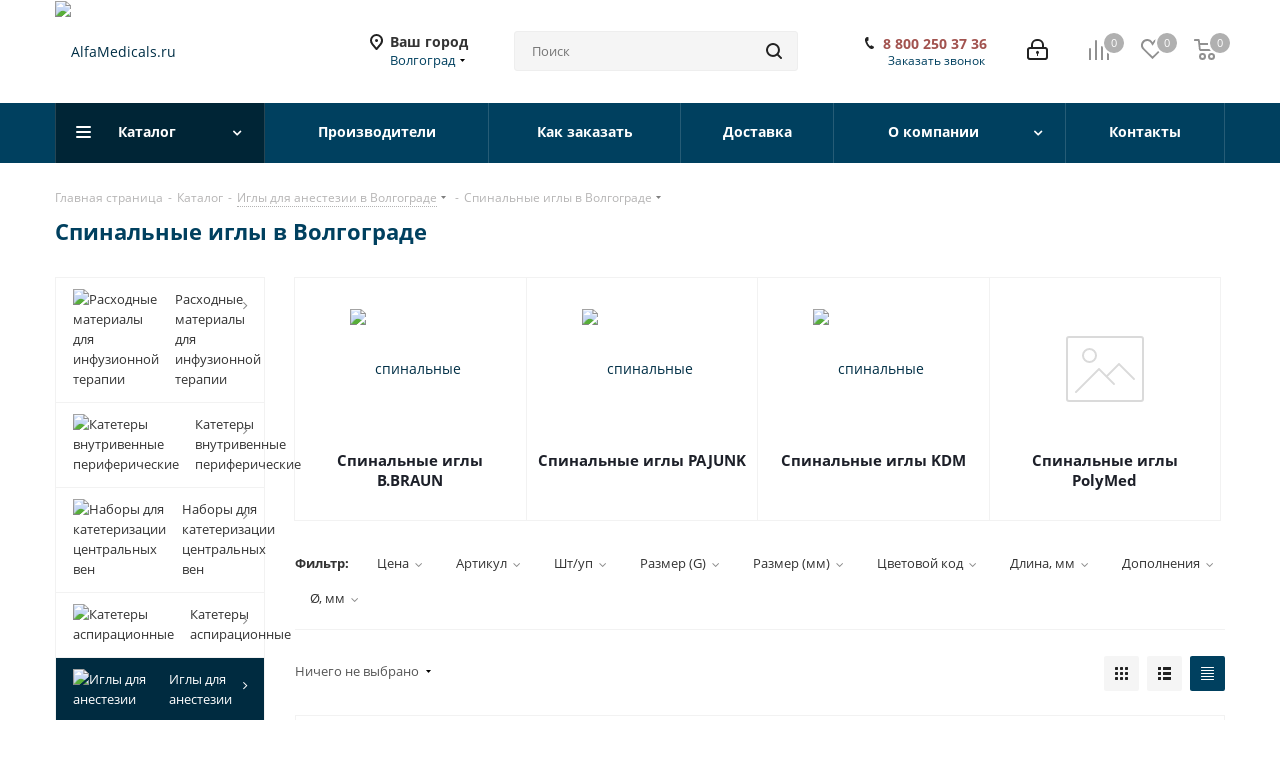

--- FILE ---
content_type: text/html; charset=UTF-8
request_url: https://volgograd.alfamedicals.ru/catalog/regionarnaya_anesteziya/spinalnaya_anesteziya/
body_size: 80727
content:
<!DOCTYPE html>
<html xmlns="http://www.w3.org/1999/xhtml" xml:lang="ru" lang="ru" >
<head><link rel="next" href="https://volgograd.alfamedicals.ru/catalog/regionarnaya_anesteziya/spinalnaya_anesteziya/?PAGEN_1=2" />


	<title>Иглы  спинальные купить оптом в Волгограде: цена на иглу спинальную с проводником для спинальной анестезии. ОПТ. Волгоград.</title>
	<meta name="viewport" content="initial-scale=1.0, width=device-width" />
	<meta name="HandheldFriendly" content="true" />
	<meta name="yes" content="yes" />
	<meta name="apple-mobile-web-app-status-bar-style" content="black" />
	<meta name="SKYPE_TOOLBAR" content="SKYPE_TOOLBAR_PARSER_COMPATIBLE" />
	<meta http-equiv="Content-Type" content="text/html; charset=UTF-8" />
<meta name="description" content="Купить иглу для спинальной анестезии ▶ Иглы спинальные оптом в Волгограде ▶ Онлайн-заказ на ALFAMEDICALS.RU  ▶ 8-800-250-37-36 " />
<script data-skip-moving="true">(function(w, d, n) {var cl = "bx-core";var ht = d.documentElement;var htc = ht ? ht.className : undefined;if (htc === undefined || htc.indexOf(cl) !== -1){return;}var ua = n.userAgent;if (/(iPad;)|(iPhone;)/i.test(ua)){cl += " bx-ios";}else if (/Windows/i.test(ua)){cl += ' bx-win';}else if (/Macintosh/i.test(ua)){cl += " bx-mac";}else if (/Linux/i.test(ua) && !/Android/i.test(ua)){cl += " bx-linux";}else if (/Android/i.test(ua)){cl += " bx-android";}cl += (/(ipad|iphone|android|mobile|touch)/i.test(ua) ? " bx-touch" : " bx-no-touch");cl += w.devicePixelRatio && w.devicePixelRatio >= 2? " bx-retina": " bx-no-retina";if (/AppleWebKit/.test(ua)){cl += " bx-chrome";}else if (/Opera/.test(ua)){cl += " bx-opera";}else if (/Firefox/.test(ua)){cl += " bx-firefox";}ht.className = htc ? htc + " " + cl : cl;})(window, document, navigator);</script>


<link href="/bitrix/js/intranet/intranet-common.min.css?167696147761199"  rel="stylesheet" />
<link href="https://fonts.googleapis.com/css?family=Open+Sans:300italic,400italic,600italic,700italic,800italic,400,300,500,600,700,800&subset=latin,cyrillic-ext"  rel="stylesheet" />
<link href="/bitrix/css/aspro.next/notice.min.css?16769063462906"  rel="stylesheet" />
<link href="/bitrix/js/ui/design-tokens/dist/ui.design-tokens.min.css?171707329323463"  rel="stylesheet" />
<link href="/bitrix/js/ui/fonts/opensans/ui.font.opensans.min.css?16769614692320"  rel="stylesheet" />
<link href="/bitrix/js/main/popup/dist/main.popup.bundle.min.css?176127869628056"  rel="stylesheet" />
<link href="/bitrix/cache/css/s1/aspro_next/page_a77827cab942d60a429f9308a90217a4/page_a77827cab942d60a429f9308a90217a4_v1.css?176647641812425"  rel="stylesheet" />
<link href="/bitrix/cache/css/s1/aspro_next/template_99f55450d2cf354f055dfc5066921d93/template_99f55450d2cf354f055dfc5066921d93_v1.css?17664764101147380"  data-template-style="true" rel="stylesheet" />




<script type="extension/settings" data-extension="currency.currency-core">{"region":"ru"}</script>



        
        
<link rel="manifest" href="/manifest.json">
<link rel="shortcut icon" href="/favicon.ico" type="image/x-icon" />
<link rel="apple-touch-icon" sizes="180x180" href="/upload/CNext/80a/80acf44807a09efa388870f60b047892.png" />
<style>html {--border-radius:8px;--theme-base-color:#00405f;--theme-base-color-hue:200;--theme-base-color-saturation:100%;--theme-base-color-lightness:19%;--theme-base-opacity-color:#00405f1a;--theme-more-color:#00405f;--theme-more-color-hue:200;--theme-more-color-saturation:100%;--theme-more-color-lightness:19%;--theme-lightness-hover-diff:6%;}</style>
<meta property="og:image" content="https://volgograd.alfamedicals.ru:443/upload/iblock/a17/a17b5474f5c368271e3398e87ad8025b.png" />
<link rel="image_src" href="https://volgograd.alfamedicals.ru:443/upload/iblock/a17/a17b5474f5c368271e3398e87ad8025b.png"  />
<meta property="og:title" content="Иглы  спинальные купить оптом в Волгограде: цена на иглу спинальную с проводником для спинальной анестезии. ОПТ. Волгоград." />
<meta property="og:type" content="website" />
<meta property="og:url" content="https://volgograd.alfamedicals.ru:443/catalog/regionarnaya_anesteziya/spinalnaya_anesteziya/" />
<meta property="og:description" content="Купить иглу для спинальной анестезии ▶ Иглы спинальные оптом в Волгограде ▶ Онлайн-заказ на ALFAMEDICALS.RU  ▶ 8-800-250-37-36 " />
		
<!-- New Year 2024 -->
<link rel="stylesheet" href="https://alfamedicals.ru/bitrix/templates/aspro_next/ny2023/style.css">
	<link href="/bitrix/js/grain.gallery/owl.carousel/assets/owl.carousel.min.css?1768692235"  rel="stylesheet" /><link href="/bitrix/js/grain.gallery/gallery.css?1768692235"  rel="stylesheet" />
</head>
<body class=" site_s1 fill_bg_n" id="main">







	
	
	<div id="panel"></div>
	
	
		<!--'start_frame_cache_basketitems-component-block'-->	<div id="ajax_basket"></div>
<!--'end_frame_cache_basketitems-component-block'-->                
	<div class="wrapper1  header_bgcolored with_left_block  catalog_page basket_normal basket_fill_DARK side_LEFT catalog_icons_Y banner_auto with_fast_view mheader-v1 header-vcustom regions_Y fill_N footer-v2 front-vindex3 mfixed_N mfixed_view_always title-v1 with_phones store_LIST_AMOUNT">
		


		<div class="header_wrap visible-lg visible-md title-v1">
			<header id="header">
				<div class="header-v5 header-wrapper">
	<div class="logo_and_menu-row">
		<div class="logo-row">
			<div class="maxwidth-theme">
				<div class="row">
					<div class="logo-block col-md-3 col-sm-3">
						<div class="logo">
							<a href="/"><img src="/upload/CNext/a4a/a4a03ae020f54ef3dffbbed68431d034.png" alt="AlfaMedicals.ru" title="AlfaMedicals.ru" data-src="" /></a>						</div>
					</div>
											<div class="inline-block pull-left">
							<div class="top-description">
								<!--'start_frame_cache_header-regionality-block'-->
            <div class="region_wrapper">
            <div class="city_title">
                Ваш город            </div>
            <div class="js_city_chooser colored" data-event="jqm" data-name="city_chooser_small" data-param-url="%2Fcatalog%2Fregionarnaya_anesteziya%2Fspinalnaya_anesteziya%2F" data-param-form_id="city_chooser">
                <span>Волгоград</span><span class="arrow"><i></i></span>
            </div>
                    </div>
    <!--'end_frame_cache_header-regionality-block'-->							</div>
						</div>
										<div class="col-md-2 search_wrap">
						<div class="search-block inner-table-block">
												<div class="search-wrapper">
				<div id="title-search_fixed">
					<form action="/catalog/" class="search">
						<div class="search-input-div">
							<input class="search-input" id="title-search-input_fixed" type="text" name="q" value="" placeholder="Поиск" size="20" maxlength="50" autocomplete="off" />
						</div>
						<div class="search-button-div">
							<button class="btn btn-search" type="submit" name="s" value="Найти"><i class="svg svg-search svg-black"></i></button>
							<span class="close-block inline-search-hide"><span class="svg svg-close close-icons"></span></span>
						</div>
					</form>
				</div>
			</div>
							</div>
					</div>
					<div class="right-icons pull-right">
						<div class="pull-right">
							                    <!--'start_frame_cache_header-basket-with-compare-block1'-->                                                            <span class="wrap_icon inner-table-block baskets">
                                        <!--noindex-->
			<a class="basket-link compare   big " href="/catalog/compare.php" title="Список сравниваемых элементов">
		<span class="js-basket-block"><i class="svg inline  svg-inline-compare big" aria-hidden="true" ><svg xmlns="http://www.w3.org/2000/svg" width="21" height="21" viewBox="0 0 21 21">
  <defs>
    <style>
      .comcls-1 {
        fill: #222;
        fill-rule: evenodd;
      }
    </style>
  </defs>
  <path class="comcls-1" d="M20,4h0a1,1,0,0,1,1,1V21H19V5A1,1,0,0,1,20,4ZM14,7h0a1,1,0,0,1,1,1V21H13V8A1,1,0,0,1,14,7ZM8,1A1,1,0,0,1,9,2V21H7V2A1,1,0,0,1,8,1ZM2,9H2a1,1,0,0,1,1,1V21H1V10A1,1,0,0,1,2,9ZM0,0H1V1H0V0ZM0,0H1V1H0V0Z"/>
</svg>
</i><span class="title dark_link">Сравнение</span><span class="count">0</span></span>
	</a>
	<!--/noindex-->                                        </span>
                                                                        <!-- noindex -->
                                            <span class="wrap_icon inner-table-block baskets">
                                            <a rel="nofollow" class="basket-link delay  big " href="/basket/#delayed" title="Список отложенных товаров пуст">
                            <span class="js-basket-block">
                                <i class="svg inline  svg-inline-wish big" aria-hidden="true" ><svg xmlns="http://www.w3.org/2000/svg" width="22.969" height="21" viewBox="0 0 22.969 21">
  <defs>
    <style>
      .whcls-1 {
        fill: #222;
        fill-rule: evenodd;
      }
    </style>
  </defs>
  <path class="whcls-1" d="M21.028,10.68L11.721,20H11.339L2.081,10.79A6.19,6.19,0,0,1,6.178,0a6.118,6.118,0,0,1,5.383,3.259A6.081,6.081,0,0,1,23.032,6.147,6.142,6.142,0,0,1,21.028,10.68ZM19.861,9.172h0l-8.176,8.163H11.369L3.278,9.29l0.01-.009A4.276,4.276,0,0,1,6.277,1.986,4.2,4.2,0,0,1,9.632,3.676l0.012-.01,0.064,0.1c0.077,0.107.142,0.22,0.208,0.334l1.692,2.716,1.479-2.462a4.23,4.23,0,0,1,.39-0.65l0.036-.06L13.52,3.653a4.173,4.173,0,0,1,3.326-1.672A4.243,4.243,0,0,1,19.861,9.172ZM22,20h1v1H22V20Zm0,0h1v1H22V20Z" transform="translate(-0.031)"/>
</svg>
</i>                                <span class="title dark_link">Отложенные</span>
                                <span class="count">0</span>
                            </span>
                        </a>
                                            </span>
                                                                <span class="wrap_icon inner-table-block baskets top_basket">
                                            <a rel="nofollow" class="basket-link basket   big " href="/basket/" title="Корзина пуста">
                            <span class="js-basket-block">
                                <i class="svg inline  svg-inline-basket big" aria-hidden="true" ><svg xmlns="http://www.w3.org/2000/svg" width="22" height="21" viewBox="0 0 22 21">
  <defs>
    <style>
      .ba_bb_cls-1 {
        fill: #222;
        fill-rule: evenodd;
      }
    </style>
  </defs>
  <path data-name="Ellipse 2 copy 6" class="ba_bb_cls-1" d="M1507,122l-0.99,1.009L1492,123l-1-1-1-9h-3a0.88,0.88,0,0,1-1-1,1.059,1.059,0,0,1,1.22-1h2.45c0.31,0,.63.006,0.63,0.006a1.272,1.272,0,0,1,1.4.917l0.41,3.077H1507l1,1v1ZM1492.24,117l0.43,3.995h12.69l0.82-4Zm2.27,7.989a3.5,3.5,0,1,1-3.5,3.5A3.495,3.495,0,0,1,1494.51,124.993Zm8.99,0a3.5,3.5,0,1,1-3.49,3.5A3.5,3.5,0,0,1,1503.5,124.993Zm-9,2.006a1.5,1.5,0,1,1-1.5,1.5A1.5,1.5,0,0,1,1494.5,127Zm9,0a1.5,1.5,0,1,1-1.5,1.5A1.5,1.5,0,0,1,1503.5,127Z" transform="translate(-1486 -111)"/>
</svg>
</i>                                                                <span class="title dark_link">Корзина<span class="count">0</span></span>
                                                                <span class="count">0</span>
                            </span>
                        </a>
                        <span class="basket_hover_block loading_block loading_block_content"></span>
                                            </span>
                                        <!-- /noindex -->
                            <!--'end_frame_cache_header-basket-with-compare-block1'-->        						</div>
						<div class="pull-right">
							<div class="wrap_icon inner-table-block">
								<!--'start_frame_cache_header-auth-block1'-->                    <!-- noindex --><a rel="nofollow" title="Мой кабинет" class="personal-link dark-color animate-load" data-event="jqm" data-param-type="auth" data-param-backurl="/catalog/regionarnaya_anesteziya/spinalnaya_anesteziya/" data-name="auth" href="https://alfamedicals.ru/personal/"><i class="svg inline big svg-inline-cabinet" aria-hidden="true" title="Мой кабинет"><svg xmlns="http://www.w3.org/2000/svg" width="21" height="21" viewBox="0 0 21 21">
  <defs>
    <style>
      .loccls-1 {
        fill: #222;
        fill-rule: evenodd;
      }
    </style>
  </defs>
  <path data-name="Rounded Rectangle 110" class="loccls-1" d="M1433,132h-15a3,3,0,0,1-3-3v-7a3,3,0,0,1,3-3h1v-2a6,6,0,0,1,6-6h1a6,6,0,0,1,6,6v2h1a3,3,0,0,1,3,3v7A3,3,0,0,1,1433,132Zm-3-15a4,4,0,0,0-4-4h-1a4,4,0,0,0-4,4v2h9v-2Zm4,5a1,1,0,0,0-1-1h-15a1,1,0,0,0-1,1v7a1,1,0,0,0,1,1h15a1,1,0,0,0,1-1v-7Zm-8,3.9v1.6a0.5,0.5,0,1,1-1,0v-1.6A1.5,1.5,0,1,1,1426,125.9Z" transform="translate(-1415 -111)"/>
</svg>
</i></a><!-- /noindex -->                            <!--'end_frame_cache_header-auth-block1'-->							</div>
						</div>
						<div class="pull-right">
							<div class="wrap_icon inner-table-block">
								<div class="phone-block">
																			<!--'start_frame_cache_common-phones-block-0'-->
	<div class="phone lg">
		<i class="svg svg-phone"></i>
		<a class="phone-block__item-link" rel="nofollow" href="tel:88002503736">
			8 800 250 37 36		</a>
					<div class="dropdown scrollbar">
				<div class="wrap">
											<div class="phone-block__item">
							<a class="phone-block__item-inner phone-block__item-link" rel="nofollow" href="tel:88002503736">
								<span class="phone-block__item-text">
									8 800 250 37 36									
																	</span>

															</a>
						</div>
									</div>
			</div>
			</div>
<!--'end_frame_cache_common-phones-block-0'-->																												<div class="inline-block">
											<span class="callback-block animate-load twosmallfont colored" data-event="jqm" data-param-form_id="CALLBACK" data-name="callback">Заказать звонок</span>
										</div>
																	</div>
							</div>
						</div>
					</div>
				</div>
			</div>
		</div>	</div>
	<div class="menu-row middle-block bgcolored">
		<div class="maxwidth-theme">
			<div class="row">
				<div class="col-md-12">
					<div class="menu-only">
						<nav class="mega-menu sliced">
										<div class="table-menu ">
		<table>
			<tr>
									
										<td class="menu-item unvisible dropdown catalog wide_menu  active">
						<div class="wrap">
							<a class="dropdown-toggle" href="/catalog/">
								<div>
																		Каталог									<div class="line-wrapper"><span class="line"></span></div>
								</div>
							</a>
															<span class="tail"></span>
								<div class="dropdown-menu ">
									
										<div class="customScrollbar scrollbar">
											<ul class="menu-wrapper " >
																																																			<li class="   has_img parent-items">
																																					<a href="/catalog/izdeliya_dlya_infuzionnoy_terapii/" title="Расходные материалы для инфузионной терапии">
						<div class="menu_img"><img src="/upload/resize_cache/iblock/eda/60_60_1/edaeb35336a573ed6029d11f3661a424.png" alt="Расходные материалы для инфузионной терапии" title="Расходные материалы для инфузионной терапии" /></div>
					</a>
										<a href="/catalog/izdeliya_dlya_infuzionnoy_terapii/" title="Расходные материалы для инфузионной терапии"><span class="name">Расходные материалы для инфузионной терапии</span></a>
																																														</li>
																																																			<li class="   has_img parent-items">
																																					<a href="/catalog/perefericheskaya_venepunktsiya/" title="Катетеры внутривенные периферические ">
						<div class="menu_img"><img src="/upload/resize_cache/iblock/24f/60_60_1/24f610f0cc1631826e9144b078d8e56d.png" alt="Катетеры внутривенные периферические " title="Катетеры внутривенные периферические " /></div>
					</a>
										<a href="/catalog/perefericheskaya_venepunktsiya/" title="Катетеры внутривенные периферические "><span class="name">Катетеры внутривенные периферические </span></a>
																																														</li>
																																																			<li class="   has_img parent-items">
																																					<a href="/catalog/tsentralnyy_venoznyy_dostup/" title="Наборы для катетеризации центральных вен">
						<div class="menu_img"><img src="/upload/resize_cache/iblock/314/60_60_1/314d028ead0f465731dfa0fbf4bf8908.png" alt="Наборы для катетеризации центральных вен" title="Наборы для катетеризации центральных вен" /></div>
					</a>
										<a href="/catalog/tsentralnyy_venoznyy_dostup/" title="Наборы для катетеризации центральных вен"><span class="name">Наборы для катетеризации центральных вен</span></a>
																																														</li>
																																																			<li class="   has_img parent-items">
																																					<a href="/catalog/katetery_aspiratsionnye/" title="Катетеры аспирационные">
						<div class="menu_img"><img src="/upload/resize_cache/iblock/64e/ldngprc83s8waylmcdpvy2vgxh4e05pf/60_60_1/item_28088.jpg" alt="Катетеры аспирационные" title="Катетеры аспирационные" /></div>
					</a>
										<a href="/catalog/katetery_aspiratsionnye/" title="Катетеры аспирационные"><span class="name">Катетеры аспирационные</span></a>
																																														</li>
																																																			<li class="  active has_img parent-items">
																																					<a href="/catalog/regionarnaya_anesteziya/" title="Иглы для анестезии">
						<div class="menu_img"><img src="/upload/iblock/620/kqt3tqpqkkvut5b5skr6j27x9hwb8wp7/4894502.jpg" alt="Иглы для анестезии" title="Иглы для анестезии" /></div>
					</a>
										<a href="/catalog/regionarnaya_anesteziya/" title="Иглы для анестезии"><span class="name">Иглы для анестезии</span></a>
																																														</li>
																																																			<li class="   has_img parent-items">
																																					<a href="/catalog/meditsinskie_igly/" title="Иглы инъекционные ">
						<div class="menu_img"><img src="/upload/resize_cache/iblock/e4b/00pb28rn5onkv5csp6kpu6s8x7hox931/60_60_1/6554588176.jpg" alt="Иглы инъекционные " title="Иглы инъекционные " /></div>
					</a>
										<a href="/catalog/meditsinskie_igly/" title="Иглы инъекционные "><span class="name">Иглы инъекционные </span></a>
																																														</li>
																																																			<li class="   has_img parent-items">
																																					<a href="/catalog/avtomatizirovannye_infuzionnye_sistemy/" title="Инфузоматы">
						<div class="menu_img"><img src="/upload/resize_cache/iblock/ec6/60_60_1/ec625108c24e9c5ff93f2c43758a7384.png" alt="Инфузоматы" title="Инфузоматы" /></div>
					</a>
										<a href="/catalog/avtomatizirovannye_infuzionnye_sistemy/" title="Инфузоматы"><span class="name">Инфузоматы</span></a>
																																														</li>
																																																			<li class="   has_img parent-items">
																																					<a href="/catalog/infuzionnye_nasosy/" title="Инфузионные насосы">
						<div class="menu_img"><img src="/upload/resize_cache/iblock/ea6/uw2xaba149cvome2glpgxdix44i1tesi/60_60_1/images.jpeg" alt="Инфузионные насосы" title="Инфузионные насосы" /></div>
					</a>
										<a href="/catalog/infuzionnye_nasosy/" title="Инфузионные насосы"><span class="name">Инфузионные насосы</span></a>
																																														</li>
																																																			<li class="   has_img parent-items">
																																					<a href="/catalog/shpritsevye_nasosy/" title="Шприцевые насосы">
						<div class="menu_img"><img src="/upload/resize_cache/iblock/9d8/n1vqostx7g4r8cso8fn1task9zgzj7cd/60_60_1/5e6c14e25796a9bf6641e5c104370217.webp" alt="Шприцевые насосы" title="Шприцевые насосы" /></div>
					</a>
										<a href="/catalog/shpritsevye_nasosy/" title="Шприцевые насосы"><span class="name">Шприцевые насосы</span></a>
																																														</li>
																																																			<li class="   has_img parent-items">
																																					<a href="/catalog/shpritsy/" title="Медицинские шприцы">
						<div class="menu_img"><img src="/upload/resize_cache/iblock/6a4/xq0eq0g75dnlbdo8i3h03swpdeud32cw/60_60_1/9e492d6b72642dc8479ee23dc7c3c21d.png" alt="Медицинские шприцы" title="Медицинские шприцы" /></div>
					</a>
										<a href="/catalog/shpritsy/" title="Медицинские шприцы"><span class="name">Медицинские шприцы</span></a>
																																														</li>
																																																			<li class="   has_img parent-items">
																																					<a href="/catalog/punktsiya_i_drenazh_plevralnoy_polosti/" title="Наборы для плевральной пункции">
						<div class="menu_img"><img src="/upload/resize_cache/iblock/f1f/60_60_1/f1f9d42cdd3d145a1c19a670b536ff3e.png" alt="Наборы для плевральной пункции" title="Наборы для плевральной пункции" /></div>
					</a>
										<a href="/catalog/punktsiya_i_drenazh_plevralnoy_polosti/" title="Наборы для плевральной пункции"><span class="name">Наборы для плевральной пункции</span></a>
																																														</li>
																																																			<li class="   has_img parent-items">
																																					<a href="/catalog/perevyazochnye_materialy/" title="Перевязочные материалы">
						<div class="menu_img"><img src="/upload/resize_cache/iblock/423/60_60_1/m6lro7zxtg77ln5kixts226n61f56gnf.png" alt="Перевязочные материалы" title="Перевязочные материалы" /></div>
					</a>
										<a href="/catalog/perevyazochnye_materialy/" title="Перевязочные материалы"><span class="name">Перевязочные материалы</span></a>
																																														</li>
																																																			<li class="   has_img parent-items">
																																					<a href="/catalog/venoznyy_dostup/" title="Системы венозного доступа">
						<div class="menu_img"><img src="/upload/resize_cache/iblock/1d3/60_60_1/1d3b65cd22145c45d7b6cc500ec90d0b.png" alt="Системы венозного доступа" title="Системы венозного доступа" /></div>
					</a>
										<a href="/catalog/venoznyy_dostup/" title="Системы венозного доступа"><span class="name">Системы венозного доступа</span></a>
																																														</li>
																																																			<li class="   has_img parent-items">
																																					<a href="/catalog/izdeliya_dlya_khirurgii/" title="Инструменты для хирургии">
						<div class="menu_img"><img src="/upload/resize_cache/iblock/840/9uux3u6y36078yh49ociu4kg1jupbela/60_60_1/15_4210_11.webp" alt="Инструменты для хирургии" title="Инструменты для хирургии" /></div>
					</a>
										<a href="/catalog/izdeliya_dlya_khirurgii/" title="Инструменты для хирургии"><span class="name">Инструменты для хирургии</span></a>
																																														</li>
																																																			<li class="   has_img parent-items">
																																					<a href="/catalog/izdeliya_dlya_promyvaniy_i_kolonoproktologii/" title="Изделия для промываний и колонопроктологии">
						<div class="menu_img"><img src="/upload/resize_cache/iblock/bfd/0mgemb0sv5yveqy6ksekv2yzkm8ni9ft/60_60_1/09_0014_51.webp" alt="Изделия для промываний и колонопроктологии" title="Изделия для промываний и колонопроктологии" /></div>
					</a>
										<a href="/catalog/izdeliya_dlya_promyvaniy_i_kolonoproktologii/" title="Изделия для промываний и колонопроктологии"><span class="name">Изделия для промываний и колонопроктологии</span></a>
																																														</li>
																																																			<li class="   has_img parent-items">
																																					<a href="/catalog/tovary_dlya_gigieny/" title="Товары для гигиены">
						<div class="menu_img"><img src="/upload/resize_cache/iblock/c23/tngj2jqugjvdpl3d9hwldmmlqc2qhdl2/60_60_1/7e4cea4872cc82893cbde85fb8cebb5e.jpg" alt="Товары для гигиены" title="Товары для гигиены" /></div>
					</a>
										<a href="/catalog/tovary_dlya_gigieny/" title="Товары для гигиены"><span class="name">Товары для гигиены</span></a>
																																														</li>
																																																			<li class="   has_img parent-items">
																																					<a href="/catalog/shovnyy_material/" title="Шовный материал">
						<div class="menu_img"><img src="/upload/resize_cache/iblock/062/dsuxbemlcclnwtp6lra28xbxn2d6qz36/60_60_1/image.jpg" alt="Шовный материал" title="Шовный материал" /></div>
					</a>
										<a href="/catalog/shovnyy_material/" title="Шовный материал"><span class="name">Шовный материал</span></a>
																																														</li>
																																																			<li class="   has_img parent-items">
																																					<a href="/catalog/ustroystva_i_instrumenty_dlya_drenazha/" title="Устройства и инструменты для дренажа">
						<div class="menu_img"><img src="/upload/resize_cache/iblock/065/b21qj9wondv2042z8pefl6epjcovo264/60_60_1/d1.webp" alt="Устройства и инструменты для дренажа" title="Устройства и инструменты для дренажа" /></div>
					</a>
										<a href="/catalog/ustroystva_i_instrumenty_dlya_drenazha/" title="Устройства и инструменты для дренажа"><span class="name">Устройства и инструменты для дренажа</span></a>
																																														</li>
																																																			<li class="   has_img parent-items">
																																					<a href="/catalog/enteralnoe_pitanie_oborudovanie_i_raskhodnye_materialy/" title="Энтеральное питание">
						<div class="menu_img"><img src="/upload/resize_cache/iblock/31a/60_60_1/31a7d279bda7e40946256aa666f84efa.png" alt="Энтеральное питание" title="Энтеральное питание" /></div>
					</a>
										<a href="/catalog/enteralnoe_pitanie_oborudovanie_i_raskhodnye_materialy/" title="Энтеральное питание"><span class="name">Энтеральное питание</span></a>
																																														</li>
																																																			<li class="   has_img parent-items">
																																					<a href="/catalog/prinadlezhnosti_dlya_invazivnogo_kardiomonitoringa/" title="Принадлежности для инвазивного кардиомониторинга">
						<div class="menu_img"><img src="/upload/resize_cache/iblock/48a/yqorv37uskfzqde5gszobzlj3wv03aop/60_60_1/gemo.jpg" alt="Принадлежности для инвазивного кардиомониторинга" title="Принадлежности для инвазивного кардиомониторинга" /></div>
					</a>
										<a href="/catalog/prinadlezhnosti_dlya_invazivnogo_kardiomonitoringa/" title="Принадлежности для инвазивного кардиомониторинга"><span class="name">Принадлежности для инвазивного кардиомониторинга</span></a>
																																														</li>
																																																			<li class="   has_img parent-items">
																																					<a href="/catalog/Raskhodnye_materialy_dlya_urologii/" title="Расходные материалы для урологии">
						<div class="menu_img"><img src="/upload/resize_cache/iblock/f0c/60_60_1/f0c6448d427a1cc95f60129a5d2f82a8.png" alt="Расходные материалы для урологии" title="Расходные материалы для урологии" /></div>
					</a>
										<a href="/catalog/Raskhodnye_materialy_dlya_urologii/" title="Расходные материалы для урологии"><span class="name">Расходные материалы для урологии</span></a>
																																														</li>
																																																			<li class="   has_img parent-items">
																																					<a href="/catalog/anesteziologiya_i_intensivnaya_terapiya/" title="Расходные материалы для анестезиологии и реанимации">
						<div class="menu_img"><img src="/upload/resize_cache/iblock/67f/60_60_1/ufh21tasv22n2aa06kwnfpg4ap4ihtc1.jpg" alt="Расходные материалы для анестезиологии и реанимации" title="Расходные материалы для анестезиологии и реанимации" /></div>
					</a>
										<a href="/catalog/anesteziologiya_i_intensivnaya_terapiya/" title="Расходные материалы для анестезиологии и реанимации"><span class="name">Расходные материалы для анестезиологии и реанимации</span></a>
																																														</li>
																																																			<li class="   has_img parent-items">
																																					<a href="/catalog/angioplastika/" title="Расходные материалы для ангиопластики">
						<div class="menu_img"><img src="/upload/resize_cache/iblock/993/kz6jhxjm3rtpd1n1msf3lqnhbvl5may3/60_60_1/kisspng_angioplasty_percutaneous_coronary_intervention_ste_5b0acd07585b83.5360412515274345033619.png" alt="Расходные материалы для ангиопластики" title="Расходные материалы для ангиопластики" /></div>
					</a>
										<a href="/catalog/angioplastika/" title="Расходные материалы для ангиопластики"><span class="name">Расходные материалы для ангиопластики</span></a>
																																														</li>
																																																			<li class="   has_img parent-items">
																																					<a href="/catalog/angiografiya/" title="Расходные материалы для ангиографии">
						<div class="menu_img"><img src="/upload/resize_cache/iblock/eaf/a8zro50gmugxl37xg30mu5i50km5j6jx/60_60_1/5010552.png" alt="Расходные материалы для ангиографии" title="Расходные материалы для ангиографии" /></div>
					</a>
										<a href="/catalog/angiografiya/" title="Расходные материалы для ангиографии"><span class="name">Расходные материалы для ангиографии</span></a>
																																														</li>
																																																			<li class="   has_img parent-items">
																																					<a href="/catalog/dezinfitsiruyushchie_sredstva/" title="Средства для дезинфекции">
						<div class="menu_img"><img src="/upload/resize_cache/iblock/e91/60_60_1/e910314a43f8a365edd196f1b1a99117.jpg" alt="Средства для дезинфекции" title="Средства для дезинфекции" /></div>
					</a>
										<a href="/catalog/dezinfitsiruyushchie_sredstva/" title="Средства для дезинфекции"><span class="name">Средства для дезинфекции</span></a>
																																														</li>
																																																			<li class="   has_img parent-items">
																																					<a href="/catalog/dozatory_meditsinskie/" title="Дозаторы медицинские">
						<div class="menu_img"><img src="/upload/resize_cache/iblock/2c1/dkxsf5jhycvpuvlwahvvtq89elpnjk6w/60_60_1/4401253.png" alt="Дозаторы медицинские" title="Дозаторы медицинские" /></div>
					</a>
										<a href="/catalog/dozatory_meditsinskie/" title="Дозаторы медицинские"><span class="name">Дозаторы медицинские</span></a>
																																														</li>
																																																			<li class="   has_img parent-items">
																																					<a href="/catalog/laboratornaya_produktsiya/" title="Лабораторная продукция">
						<div class="menu_img"><img src="/upload/resize_cache/iblock/46f/60_60_1/46f735bdc5a34b9ff4c7eccfeebb1bec.jpg" alt="Лабораторная продукция" title="Лабораторная продукция" /></div>
					</a>
										<a href="/catalog/laboratornaya_produktsiya/" title="Лабораторная продукция"><span class="name">Лабораторная продукция</span></a>
																																														</li>
																																																			<li class="   has_img parent-items">
																																					<a href="/catalog/Meditsinskaya_mebel/" title="Медицинская мебель">
						<div class="menu_img"><img src="/upload/resize_cache/iblock/c34/b909n6zorttuk79f2trvp6gdqsgut472/60_60_1/7130317E.png" alt="Медицинская мебель" title="Медицинская мебель" /></div>
					</a>
										<a href="/catalog/Meditsinskaya_mebel/" title="Медицинская мебель"><span class="name">Медицинская мебель</span></a>
																																														</li>
																																																			<li class="   has_img parent-items">
																																					<a href="/catalog/raskhodnye_materialy_dlya_gemodializa/" title="Расходные материалы для гемодиализа">
						<div class="menu_img"><img src="/upload/resize_cache/iblock/5ab/bvrbratq43d97m95rajl1x185u46z7d5/60_60_1/VA_ACUTE_HEMO_UNP_PRECURVED_2L_noPI_14FR.png" alt="Расходные материалы для гемодиализа" title="Расходные материалы для гемодиализа" /></div>
					</a>
										<a href="/catalog/raskhodnye_materialy_dlya_gemodializa/" title="Расходные материалы для гемодиализа"><span class="name">Расходные материалы для гемодиализа</span></a>
																																														</li>
																																																			<li class="   has_img parent-items">
																																					<a href="/catalog/meditsinskoe_oborudovanie/" title="Медицинское оборудование">
						<div class="menu_img"><img src="/upload/resize_cache/iblock/093/skz8i22ytkik6ceqna0hk32zk1fqls11/60_60_1/Spaceplus_Perfusor_1.webp" alt="Медицинское оборудование" title="Медицинское оборудование" /></div>
					</a>
										<a href="/catalog/meditsinskoe_oborudovanie/" title="Медицинское оборудование"><span class="name">Медицинское оборудование</span></a>
																																														</li>
																																																			<li class="   has_img parent-items">
																																					<a href="/catalog/tovary_dlya_veterinarnykh_klinik/" title="Товары для ветеринарных клиник">
						<div class="menu_img"><img src="/upload/resize_cache/iblock/9c1/rmicj0337hsjb1bv5wobfgm1ws1t8qr2/60_60_1/4540012.webp" alt="Товары для ветеринарных клиник" title="Товары для ветеринарных клиник" /></div>
					</a>
										<a href="/catalog/tovary_dlya_veterinarnykh_klinik/" title="Товары для ветеринарных клиник"><span class="name">Товары для ветеринарных клиник</span></a>
																																														</li>
																																																			<li class="   has_img parent-items">
																																					<a href="/catalog/stomatologicheskie_instrumenty/" title="Стоматологические инструменты">
						<div class="menu_img"><img src="/upload/resize_cache/iblock/f4a/ekxvm85l2op371gbsybtgqenkiibprg7/60_60_1/bc211r_h1_100_4c_red.jpg" alt="Стоматологические инструменты" title="Стоматологические инструменты" /></div>
					</a>
										<a href="/catalog/stomatologicheskie_instrumenty/" title="Стоматологические инструменты"><span class="name">Стоматологические инструменты</span></a>
																																														</li>
																							</ul>
										</div>

									
								</div>
													</div>
					</td>
									
										<td class="menu-item unvisible    ">
						<div class="wrap">
							<a class="" href="/info/brands/">
								<div>
																		Производители									<div class="line-wrapper"><span class="line"></span></div>
								</div>
							</a>
													</div>
					</td>
									
										<td class="menu-item unvisible    ">
						<div class="wrap">
							<a class="" href="/help/payment/">
								<div>
																		Как заказать									<div class="line-wrapper"><span class="line"></span></div>
								</div>
							</a>
													</div>
					</td>
									
										<td class="menu-item unvisible    ">
						<div class="wrap">
							<a class="" href="/help/delivery/">
								<div>
																		Доставка									<div class="line-wrapper"><span class="line"></span></div>
								</div>
							</a>
													</div>
					</td>
									
										<td class="menu-item unvisible dropdown   ">
						<div class="wrap">
							<a class="dropdown-toggle" href="/company/">
								<div>
																		О компании									<div class="line-wrapper"><span class="line"></span></div>
								</div>
							</a>
															<span class="tail"></span>
								<div class="dropdown-menu ">
									
										<div class="customScrollbar scrollbar">
											<ul class="menu-wrapper " >
																																																			<li class="    parent-items">
																																			<a href="/company/news/" title="Новости"><span class="name">Новости</span></a>
																																														</li>
																																																			<li class="    parent-items">
																																			<a href="/company/vacancy/" title="Вакансии"><span class="name">Вакансии</span></a>
																																														</li>
																																																			<li class="    parent-items">
																																			<a href="/blog/" title="Блог"><span class="name">Блог</span></a>
																																														</li>
																																																			<li class="    parent-items">
																																			<a href="/sale/" title="Скидки"><span class="name">Скидки</span></a>
																																														</li>
																																																			<li class="    parent-items">
																																			<a href="/company/pdf/" title="PDF-каталоги"><span class="name">PDF-каталоги</span></a>
																																														</li>
																							</ul>
										</div>

									
								</div>
													</div>
					</td>
									
										<td class="menu-item unvisible    ">
						<div class="wrap">
							<a class="" href="/contacts/">
								<div>
																		Контакты									<div class="line-wrapper"><span class="line"></span></div>
								</div>
							</a>
													</div>
					</td>
				
				<td class="menu-item dropdown js-dropdown nosave unvisible">
					<div class="wrap">
						<a class="dropdown-toggle more-items" href="#">
							<span>Ещё</span>
						</a>
						<span class="tail"></span>
						<ul class="dropdown-menu"></ul>
					</div>
				</td>

			</tr>
		</table>
	</div>
						</nav>
					</div>
				</div>
			</div>
		</div>
	</div>
	<div class="line-row visible-xs"></div>
</div>			</header>
		</div>

					<div id="headerfixed">
				<div class="maxwidth-theme">
	<div class="logo-row v2 row margin0 menu-row">
		<div class="inner-table-block nopadding logo-block">
			<div class="logo">
				<a href="/"><img src="/upload/CNext/a4a/a4a03ae020f54ef3dffbbed68431d034.png" alt="AlfaMedicals.ru" title="AlfaMedicals.ru" data-src="" /></a>			</div>
		</div>
		<div class="inner-table-block menu-block">
			<div class="navs table-menu js-nav">
								<nav class="mega-menu sliced">
					<!-- noindex -->
							<div class="table-menu ">
		<table>
			<tr>
									
										<td class="menu-item unvisible dropdown catalog wide_menu  active">
						<div class="wrap">
							<a class="dropdown-toggle" href="/catalog/">
								<div>
																		Каталог									<div class="line-wrapper"><span class="line"></span></div>
								</div>
							</a>
															<span class="tail"></span>
								<div class="dropdown-menu ">
									
										<div class="customScrollbar scrollbar">
											<ul class="menu-wrapper " >
																																																			<li class="   has_img parent-items">
																																					<a href="/catalog/izdeliya_dlya_infuzionnoy_terapii/" title="Расходные материалы для инфузионной терапии">
						<div class="menu_img"><img src="/upload/resize_cache/iblock/eda/60_60_1/edaeb35336a573ed6029d11f3661a424.png" alt="Расходные материалы для инфузионной терапии" title="Расходные материалы для инфузионной терапии" /></div>
					</a>
										<a href="/catalog/izdeliya_dlya_infuzionnoy_terapii/" title="Расходные материалы для инфузионной терапии"><span class="name">Расходные материалы для инфузионной терапии</span></a>
																																														</li>
																																																			<li class="   has_img parent-items">
																																					<a href="/catalog/perefericheskaya_venepunktsiya/" title="Катетеры внутривенные периферические ">
						<div class="menu_img"><img src="/upload/resize_cache/iblock/24f/60_60_1/24f610f0cc1631826e9144b078d8e56d.png" alt="Катетеры внутривенные периферические " title="Катетеры внутривенные периферические " /></div>
					</a>
										<a href="/catalog/perefericheskaya_venepunktsiya/" title="Катетеры внутривенные периферические "><span class="name">Катетеры внутривенные периферические </span></a>
																																														</li>
																																																			<li class="   has_img parent-items">
																																					<a href="/catalog/tsentralnyy_venoznyy_dostup/" title="Наборы для катетеризации центральных вен">
						<div class="menu_img"><img src="/upload/resize_cache/iblock/314/60_60_1/314d028ead0f465731dfa0fbf4bf8908.png" alt="Наборы для катетеризации центральных вен" title="Наборы для катетеризации центральных вен" /></div>
					</a>
										<a href="/catalog/tsentralnyy_venoznyy_dostup/" title="Наборы для катетеризации центральных вен"><span class="name">Наборы для катетеризации центральных вен</span></a>
																																														</li>
																																																			<li class="   has_img parent-items">
																																					<a href="/catalog/katetery_aspiratsionnye/" title="Катетеры аспирационные">
						<div class="menu_img"><img src="/upload/resize_cache/iblock/64e/ldngprc83s8waylmcdpvy2vgxh4e05pf/60_60_1/item_28088.jpg" alt="Катетеры аспирационные" title="Катетеры аспирационные" /></div>
					</a>
										<a href="/catalog/katetery_aspiratsionnye/" title="Катетеры аспирационные"><span class="name">Катетеры аспирационные</span></a>
																																														</li>
																																																			<li class="  active has_img parent-items">
																																					<a href="/catalog/regionarnaya_anesteziya/" title="Иглы для анестезии">
						<div class="menu_img"><img src="/upload/iblock/620/kqt3tqpqkkvut5b5skr6j27x9hwb8wp7/4894502.jpg" alt="Иглы для анестезии" title="Иглы для анестезии" /></div>
					</a>
										<a href="/catalog/regionarnaya_anesteziya/" title="Иглы для анестезии"><span class="name">Иглы для анестезии</span></a>
																																														</li>
																																																			<li class="   has_img parent-items">
																																					<a href="/catalog/meditsinskie_igly/" title="Иглы инъекционные ">
						<div class="menu_img"><img src="/upload/resize_cache/iblock/e4b/00pb28rn5onkv5csp6kpu6s8x7hox931/60_60_1/6554588176.jpg" alt="Иглы инъекционные " title="Иглы инъекционные " /></div>
					</a>
										<a href="/catalog/meditsinskie_igly/" title="Иглы инъекционные "><span class="name">Иглы инъекционные </span></a>
																																														</li>
																																																			<li class="   has_img parent-items">
																																					<a href="/catalog/avtomatizirovannye_infuzionnye_sistemy/" title="Инфузоматы">
						<div class="menu_img"><img src="/upload/resize_cache/iblock/ec6/60_60_1/ec625108c24e9c5ff93f2c43758a7384.png" alt="Инфузоматы" title="Инфузоматы" /></div>
					</a>
										<a href="/catalog/avtomatizirovannye_infuzionnye_sistemy/" title="Инфузоматы"><span class="name">Инфузоматы</span></a>
																																														</li>
																																																			<li class="   has_img parent-items">
																																					<a href="/catalog/infuzionnye_nasosy/" title="Инфузионные насосы">
						<div class="menu_img"><img src="/upload/resize_cache/iblock/ea6/uw2xaba149cvome2glpgxdix44i1tesi/60_60_1/images.jpeg" alt="Инфузионные насосы" title="Инфузионные насосы" /></div>
					</a>
										<a href="/catalog/infuzionnye_nasosy/" title="Инфузионные насосы"><span class="name">Инфузионные насосы</span></a>
																																														</li>
																																																			<li class="   has_img parent-items">
																																					<a href="/catalog/shpritsevye_nasosy/" title="Шприцевые насосы">
						<div class="menu_img"><img src="/upload/resize_cache/iblock/9d8/n1vqostx7g4r8cso8fn1task9zgzj7cd/60_60_1/5e6c14e25796a9bf6641e5c104370217.webp" alt="Шприцевые насосы" title="Шприцевые насосы" /></div>
					</a>
										<a href="/catalog/shpritsevye_nasosy/" title="Шприцевые насосы"><span class="name">Шприцевые насосы</span></a>
																																														</li>
																																																			<li class="   has_img parent-items">
																																					<a href="/catalog/shpritsy/" title="Медицинские шприцы">
						<div class="menu_img"><img src="/upload/resize_cache/iblock/6a4/xq0eq0g75dnlbdo8i3h03swpdeud32cw/60_60_1/9e492d6b72642dc8479ee23dc7c3c21d.png" alt="Медицинские шприцы" title="Медицинские шприцы" /></div>
					</a>
										<a href="/catalog/shpritsy/" title="Медицинские шприцы"><span class="name">Медицинские шприцы</span></a>
																																														</li>
																																																			<li class="   has_img parent-items">
																																					<a href="/catalog/punktsiya_i_drenazh_plevralnoy_polosti/" title="Наборы для плевральной пункции">
						<div class="menu_img"><img src="/upload/resize_cache/iblock/f1f/60_60_1/f1f9d42cdd3d145a1c19a670b536ff3e.png" alt="Наборы для плевральной пункции" title="Наборы для плевральной пункции" /></div>
					</a>
										<a href="/catalog/punktsiya_i_drenazh_plevralnoy_polosti/" title="Наборы для плевральной пункции"><span class="name">Наборы для плевральной пункции</span></a>
																																														</li>
																																																			<li class="   has_img parent-items">
																																					<a href="/catalog/perevyazochnye_materialy/" title="Перевязочные материалы">
						<div class="menu_img"><img src="/upload/resize_cache/iblock/423/60_60_1/m6lro7zxtg77ln5kixts226n61f56gnf.png" alt="Перевязочные материалы" title="Перевязочные материалы" /></div>
					</a>
										<a href="/catalog/perevyazochnye_materialy/" title="Перевязочные материалы"><span class="name">Перевязочные материалы</span></a>
																																														</li>
																																																			<li class="   has_img parent-items">
																																					<a href="/catalog/venoznyy_dostup/" title="Системы венозного доступа">
						<div class="menu_img"><img src="/upload/resize_cache/iblock/1d3/60_60_1/1d3b65cd22145c45d7b6cc500ec90d0b.png" alt="Системы венозного доступа" title="Системы венозного доступа" /></div>
					</a>
										<a href="/catalog/venoznyy_dostup/" title="Системы венозного доступа"><span class="name">Системы венозного доступа</span></a>
																																														</li>
																																																			<li class="   has_img parent-items">
																																					<a href="/catalog/izdeliya_dlya_khirurgii/" title="Инструменты для хирургии">
						<div class="menu_img"><img src="/upload/resize_cache/iblock/840/9uux3u6y36078yh49ociu4kg1jupbela/60_60_1/15_4210_11.webp" alt="Инструменты для хирургии" title="Инструменты для хирургии" /></div>
					</a>
										<a href="/catalog/izdeliya_dlya_khirurgii/" title="Инструменты для хирургии"><span class="name">Инструменты для хирургии</span></a>
																																														</li>
																																																			<li class="   has_img parent-items">
																																					<a href="/catalog/izdeliya_dlya_promyvaniy_i_kolonoproktologii/" title="Изделия для промываний и колонопроктологии">
						<div class="menu_img"><img src="/upload/resize_cache/iblock/bfd/0mgemb0sv5yveqy6ksekv2yzkm8ni9ft/60_60_1/09_0014_51.webp" alt="Изделия для промываний и колонопроктологии" title="Изделия для промываний и колонопроктологии" /></div>
					</a>
										<a href="/catalog/izdeliya_dlya_promyvaniy_i_kolonoproktologii/" title="Изделия для промываний и колонопроктологии"><span class="name">Изделия для промываний и колонопроктологии</span></a>
																																														</li>
																																																			<li class="   has_img parent-items">
																																					<a href="/catalog/tovary_dlya_gigieny/" title="Товары для гигиены">
						<div class="menu_img"><img src="/upload/resize_cache/iblock/c23/tngj2jqugjvdpl3d9hwldmmlqc2qhdl2/60_60_1/7e4cea4872cc82893cbde85fb8cebb5e.jpg" alt="Товары для гигиены" title="Товары для гигиены" /></div>
					</a>
										<a href="/catalog/tovary_dlya_gigieny/" title="Товары для гигиены"><span class="name">Товары для гигиены</span></a>
																																														</li>
																																																			<li class="   has_img parent-items">
																																					<a href="/catalog/shovnyy_material/" title="Шовный материал">
						<div class="menu_img"><img src="/upload/resize_cache/iblock/062/dsuxbemlcclnwtp6lra28xbxn2d6qz36/60_60_1/image.jpg" alt="Шовный материал" title="Шовный материал" /></div>
					</a>
										<a href="/catalog/shovnyy_material/" title="Шовный материал"><span class="name">Шовный материал</span></a>
																																														</li>
																																																			<li class="   has_img parent-items">
																																					<a href="/catalog/ustroystva_i_instrumenty_dlya_drenazha/" title="Устройства и инструменты для дренажа">
						<div class="menu_img"><img src="/upload/resize_cache/iblock/065/b21qj9wondv2042z8pefl6epjcovo264/60_60_1/d1.webp" alt="Устройства и инструменты для дренажа" title="Устройства и инструменты для дренажа" /></div>
					</a>
										<a href="/catalog/ustroystva_i_instrumenty_dlya_drenazha/" title="Устройства и инструменты для дренажа"><span class="name">Устройства и инструменты для дренажа</span></a>
																																														</li>
																																																			<li class="   has_img parent-items">
																																					<a href="/catalog/enteralnoe_pitanie_oborudovanie_i_raskhodnye_materialy/" title="Энтеральное питание">
						<div class="menu_img"><img src="/upload/resize_cache/iblock/31a/60_60_1/31a7d279bda7e40946256aa666f84efa.png" alt="Энтеральное питание" title="Энтеральное питание" /></div>
					</a>
										<a href="/catalog/enteralnoe_pitanie_oborudovanie_i_raskhodnye_materialy/" title="Энтеральное питание"><span class="name">Энтеральное питание</span></a>
																																														</li>
																																																			<li class="   has_img parent-items">
																																					<a href="/catalog/prinadlezhnosti_dlya_invazivnogo_kardiomonitoringa/" title="Принадлежности для инвазивного кардиомониторинга">
						<div class="menu_img"><img src="/upload/resize_cache/iblock/48a/yqorv37uskfzqde5gszobzlj3wv03aop/60_60_1/gemo.jpg" alt="Принадлежности для инвазивного кардиомониторинга" title="Принадлежности для инвазивного кардиомониторинга" /></div>
					</a>
										<a href="/catalog/prinadlezhnosti_dlya_invazivnogo_kardiomonitoringa/" title="Принадлежности для инвазивного кардиомониторинга"><span class="name">Принадлежности для инвазивного кардиомониторинга</span></a>
																																														</li>
																																																			<li class="   has_img parent-items">
																																					<a href="/catalog/Raskhodnye_materialy_dlya_urologii/" title="Расходные материалы для урологии">
						<div class="menu_img"><img src="/upload/resize_cache/iblock/f0c/60_60_1/f0c6448d427a1cc95f60129a5d2f82a8.png" alt="Расходные материалы для урологии" title="Расходные материалы для урологии" /></div>
					</a>
										<a href="/catalog/Raskhodnye_materialy_dlya_urologii/" title="Расходные материалы для урологии"><span class="name">Расходные материалы для урологии</span></a>
																																														</li>
																																																			<li class="   has_img parent-items">
																																					<a href="/catalog/anesteziologiya_i_intensivnaya_terapiya/" title="Расходные материалы для анестезиологии и реанимации">
						<div class="menu_img"><img src="/upload/resize_cache/iblock/67f/60_60_1/ufh21tasv22n2aa06kwnfpg4ap4ihtc1.jpg" alt="Расходные материалы для анестезиологии и реанимации" title="Расходные материалы для анестезиологии и реанимации" /></div>
					</a>
										<a href="/catalog/anesteziologiya_i_intensivnaya_terapiya/" title="Расходные материалы для анестезиологии и реанимации"><span class="name">Расходные материалы для анестезиологии и реанимации</span></a>
																																														</li>
																																																			<li class="   has_img parent-items">
																																					<a href="/catalog/angioplastika/" title="Расходные материалы для ангиопластики">
						<div class="menu_img"><img src="/upload/resize_cache/iblock/993/kz6jhxjm3rtpd1n1msf3lqnhbvl5may3/60_60_1/kisspng_angioplasty_percutaneous_coronary_intervention_ste_5b0acd07585b83.5360412515274345033619.png" alt="Расходные материалы для ангиопластики" title="Расходные материалы для ангиопластики" /></div>
					</a>
										<a href="/catalog/angioplastika/" title="Расходные материалы для ангиопластики"><span class="name">Расходные материалы для ангиопластики</span></a>
																																														</li>
																																																			<li class="   has_img parent-items">
																																					<a href="/catalog/angiografiya/" title="Расходные материалы для ангиографии">
						<div class="menu_img"><img src="/upload/resize_cache/iblock/eaf/a8zro50gmugxl37xg30mu5i50km5j6jx/60_60_1/5010552.png" alt="Расходные материалы для ангиографии" title="Расходные материалы для ангиографии" /></div>
					</a>
										<a href="/catalog/angiografiya/" title="Расходные материалы для ангиографии"><span class="name">Расходные материалы для ангиографии</span></a>
																																														</li>
																																																			<li class="   has_img parent-items">
																																					<a href="/catalog/dezinfitsiruyushchie_sredstva/" title="Средства для дезинфекции">
						<div class="menu_img"><img src="/upload/resize_cache/iblock/e91/60_60_1/e910314a43f8a365edd196f1b1a99117.jpg" alt="Средства для дезинфекции" title="Средства для дезинфекции" /></div>
					</a>
										<a href="/catalog/dezinfitsiruyushchie_sredstva/" title="Средства для дезинфекции"><span class="name">Средства для дезинфекции</span></a>
																																														</li>
																																																			<li class="   has_img parent-items">
																																					<a href="/catalog/dozatory_meditsinskie/" title="Дозаторы медицинские">
						<div class="menu_img"><img src="/upload/resize_cache/iblock/2c1/dkxsf5jhycvpuvlwahvvtq89elpnjk6w/60_60_1/4401253.png" alt="Дозаторы медицинские" title="Дозаторы медицинские" /></div>
					</a>
										<a href="/catalog/dozatory_meditsinskie/" title="Дозаторы медицинские"><span class="name">Дозаторы медицинские</span></a>
																																														</li>
																																																			<li class="   has_img parent-items">
																																					<a href="/catalog/laboratornaya_produktsiya/" title="Лабораторная продукция">
						<div class="menu_img"><img src="/upload/resize_cache/iblock/46f/60_60_1/46f735bdc5a34b9ff4c7eccfeebb1bec.jpg" alt="Лабораторная продукция" title="Лабораторная продукция" /></div>
					</a>
										<a href="/catalog/laboratornaya_produktsiya/" title="Лабораторная продукция"><span class="name">Лабораторная продукция</span></a>
																																														</li>
																																																			<li class="   has_img parent-items">
																																					<a href="/catalog/Meditsinskaya_mebel/" title="Медицинская мебель">
						<div class="menu_img"><img src="/upload/resize_cache/iblock/c34/b909n6zorttuk79f2trvp6gdqsgut472/60_60_1/7130317E.png" alt="Медицинская мебель" title="Медицинская мебель" /></div>
					</a>
										<a href="/catalog/Meditsinskaya_mebel/" title="Медицинская мебель"><span class="name">Медицинская мебель</span></a>
																																														</li>
																																																			<li class="   has_img parent-items">
																																					<a href="/catalog/raskhodnye_materialy_dlya_gemodializa/" title="Расходные материалы для гемодиализа">
						<div class="menu_img"><img src="/upload/resize_cache/iblock/5ab/bvrbratq43d97m95rajl1x185u46z7d5/60_60_1/VA_ACUTE_HEMO_UNP_PRECURVED_2L_noPI_14FR.png" alt="Расходные материалы для гемодиализа" title="Расходные материалы для гемодиализа" /></div>
					</a>
										<a href="/catalog/raskhodnye_materialy_dlya_gemodializa/" title="Расходные материалы для гемодиализа"><span class="name">Расходные материалы для гемодиализа</span></a>
																																														</li>
																																																			<li class="   has_img parent-items">
																																					<a href="/catalog/meditsinskoe_oborudovanie/" title="Медицинское оборудование">
						<div class="menu_img"><img src="/upload/resize_cache/iblock/093/skz8i22ytkik6ceqna0hk32zk1fqls11/60_60_1/Spaceplus_Perfusor_1.webp" alt="Медицинское оборудование" title="Медицинское оборудование" /></div>
					</a>
										<a href="/catalog/meditsinskoe_oborudovanie/" title="Медицинское оборудование"><span class="name">Медицинское оборудование</span></a>
																																														</li>
																																																			<li class="   has_img parent-items">
																																					<a href="/catalog/tovary_dlya_veterinarnykh_klinik/" title="Товары для ветеринарных клиник">
						<div class="menu_img"><img src="/upload/resize_cache/iblock/9c1/rmicj0337hsjb1bv5wobfgm1ws1t8qr2/60_60_1/4540012.webp" alt="Товары для ветеринарных клиник" title="Товары для ветеринарных клиник" /></div>
					</a>
										<a href="/catalog/tovary_dlya_veterinarnykh_klinik/" title="Товары для ветеринарных клиник"><span class="name">Товары для ветеринарных клиник</span></a>
																																														</li>
																																																			<li class="   has_img parent-items">
																																					<a href="/catalog/stomatologicheskie_instrumenty/" title="Стоматологические инструменты">
						<div class="menu_img"><img src="/upload/resize_cache/iblock/f4a/ekxvm85l2op371gbsybtgqenkiibprg7/60_60_1/bc211r_h1_100_4c_red.jpg" alt="Стоматологические инструменты" title="Стоматологические инструменты" /></div>
					</a>
										<a href="/catalog/stomatologicheskie_instrumenty/" title="Стоматологические инструменты"><span class="name">Стоматологические инструменты</span></a>
																																														</li>
																							</ul>
										</div>

									
								</div>
													</div>
					</td>
									
										<td class="menu-item unvisible    ">
						<div class="wrap">
							<a class="" href="/info/brands/">
								<div>
																		Производители									<div class="line-wrapper"><span class="line"></span></div>
								</div>
							</a>
													</div>
					</td>
									
										<td class="menu-item unvisible    ">
						<div class="wrap">
							<a class="" href="/help/payment/">
								<div>
																		Как заказать									<div class="line-wrapper"><span class="line"></span></div>
								</div>
							</a>
													</div>
					</td>
									
										<td class="menu-item unvisible    ">
						<div class="wrap">
							<a class="" href="/help/delivery/">
								<div>
																		Доставка									<div class="line-wrapper"><span class="line"></span></div>
								</div>
							</a>
													</div>
					</td>
									
										<td class="menu-item unvisible dropdown   ">
						<div class="wrap">
							<a class="dropdown-toggle" href="/company/">
								<div>
																		О компании									<div class="line-wrapper"><span class="line"></span></div>
								</div>
							</a>
															<span class="tail"></span>
								<div class="dropdown-menu ">
									
										<div class="customScrollbar scrollbar">
											<ul class="menu-wrapper " >
																																																			<li class="    parent-items">
																																			<a href="/company/news/" title="Новости"><span class="name">Новости</span></a>
																																														</li>
																																																			<li class="    parent-items">
																																			<a href="/company/vacancy/" title="Вакансии"><span class="name">Вакансии</span></a>
																																														</li>
																																																			<li class="    parent-items">
																																			<a href="/blog/" title="Блог"><span class="name">Блог</span></a>
																																														</li>
																																																			<li class="    parent-items">
																																			<a href="/sale/" title="Скидки"><span class="name">Скидки</span></a>
																																														</li>
																																																			<li class="    parent-items">
																																			<a href="/company/pdf/" title="PDF-каталоги"><span class="name">PDF-каталоги</span></a>
																																														</li>
																							</ul>
										</div>

									
								</div>
													</div>
					</td>
									
										<td class="menu-item unvisible    ">
						<div class="wrap">
							<a class="" href="/contacts/">
								<div>
																		Контакты									<div class="line-wrapper"><span class="line"></span></div>
								</div>
							</a>
													</div>
					</td>
				
				<td class="menu-item dropdown js-dropdown nosave unvisible">
					<div class="wrap">
						<a class="dropdown-toggle more-items" href="#">
							<span>Ещё</span>
						</a>
						<span class="tail"></span>
						<ul class="dropdown-menu"></ul>
					</div>
				</td>

			</tr>
		</table>
	</div>
					<!-- /noindex -->
				</nav>
											</div>
		</div>
		<div class="inner-table-block nopadding small-block">
			<div class="wrap_icon wrap_cabinet">
				<!--'start_frame_cache_header-auth-block2'-->                    <!-- noindex --><a rel="nofollow" title="Мой кабинет" class="personal-link dark-color animate-load" data-event="jqm" data-param-type="auth" data-param-backurl="/catalog/regionarnaya_anesteziya/spinalnaya_anesteziya/" data-name="auth" href="https://alfamedicals.ru/personal/"><i class="svg inline big svg-inline-cabinet" aria-hidden="true" title="Мой кабинет"><svg xmlns="http://www.w3.org/2000/svg" width="21" height="21" viewBox="0 0 21 21">
  <defs>
    <style>
      .loccls-1 {
        fill: #222;
        fill-rule: evenodd;
      }
    </style>
  </defs>
  <path data-name="Rounded Rectangle 110" class="loccls-1" d="M1433,132h-15a3,3,0,0,1-3-3v-7a3,3,0,0,1,3-3h1v-2a6,6,0,0,1,6-6h1a6,6,0,0,1,6,6v2h1a3,3,0,0,1,3,3v7A3,3,0,0,1,1433,132Zm-3-15a4,4,0,0,0-4-4h-1a4,4,0,0,0-4,4v2h9v-2Zm4,5a1,1,0,0,0-1-1h-15a1,1,0,0,0-1,1v7a1,1,0,0,0,1,1h15a1,1,0,0,0,1-1v-7Zm-8,3.9v1.6a0.5,0.5,0,1,1-1,0v-1.6A1.5,1.5,0,1,1,1426,125.9Z" transform="translate(-1415 -111)"/>
</svg>
</i></a><!-- /noindex -->                            <!--'end_frame_cache_header-auth-block2'-->			</div>
		</div>
		                    <!--'start_frame_cache_header-basket-with-compare-block2'-->                                                        <!--noindex-->
			<a class="basket-link compare  inner-table-block nopadding big " href="/catalog/compare.php" title="Список сравниваемых элементов">
		<span class="js-basket-block"><i class="svg inline  svg-inline-compare big" aria-hidden="true" ><svg xmlns="http://www.w3.org/2000/svg" width="21" height="21" viewBox="0 0 21 21">
  <defs>
    <style>
      .comcls-1 {
        fill: #222;
        fill-rule: evenodd;
      }
    </style>
  </defs>
  <path class="comcls-1" d="M20,4h0a1,1,0,0,1,1,1V21H19V5A1,1,0,0,1,20,4ZM14,7h0a1,1,0,0,1,1,1V21H13V8A1,1,0,0,1,14,7ZM8,1A1,1,0,0,1,9,2V21H7V2A1,1,0,0,1,8,1ZM2,9H2a1,1,0,0,1,1,1V21H1V10A1,1,0,0,1,2,9ZM0,0H1V1H0V0ZM0,0H1V1H0V0Z"/>
</svg>
</i><span class="title dark_link">Сравнение</span><span class="count">0</span></span>
	</a>
	<!--/noindex-->                                                                        <!-- noindex -->
                                            <a rel="nofollow" class="basket-link delay inner-table-block nopadding big " href="/basket/#delayed" title="Список отложенных товаров пуст">
                            <span class="js-basket-block">
                                <i class="svg inline  svg-inline-wish big" aria-hidden="true" ><svg xmlns="http://www.w3.org/2000/svg" width="22.969" height="21" viewBox="0 0 22.969 21">
  <defs>
    <style>
      .whcls-1 {
        fill: #222;
        fill-rule: evenodd;
      }
    </style>
  </defs>
  <path class="whcls-1" d="M21.028,10.68L11.721,20H11.339L2.081,10.79A6.19,6.19,0,0,1,6.178,0a6.118,6.118,0,0,1,5.383,3.259A6.081,6.081,0,0,1,23.032,6.147,6.142,6.142,0,0,1,21.028,10.68ZM19.861,9.172h0l-8.176,8.163H11.369L3.278,9.29l0.01-.009A4.276,4.276,0,0,1,6.277,1.986,4.2,4.2,0,0,1,9.632,3.676l0.012-.01,0.064,0.1c0.077,0.107.142,0.22,0.208,0.334l1.692,2.716,1.479-2.462a4.23,4.23,0,0,1,.39-0.65l0.036-.06L13.52,3.653a4.173,4.173,0,0,1,3.326-1.672A4.243,4.243,0,0,1,19.861,9.172ZM22,20h1v1H22V20Zm0,0h1v1H22V20Z" transform="translate(-0.031)"/>
</svg>
</i>                                <span class="title dark_link">Отложенные</span>
                                <span class="count">0</span>
                            </span>
                        </a>
                                                                <a rel="nofollow" class="basket-link basket  inner-table-block nopadding big " href="/basket/" title="Корзина пуста">
                            <span class="js-basket-block">
                                <i class="svg inline  svg-inline-basket big" aria-hidden="true" ><svg xmlns="http://www.w3.org/2000/svg" width="22" height="21" viewBox="0 0 22 21">
  <defs>
    <style>
      .ba_bb_cls-1 {
        fill: #222;
        fill-rule: evenodd;
      }
    </style>
  </defs>
  <path data-name="Ellipse 2 copy 6" class="ba_bb_cls-1" d="M1507,122l-0.99,1.009L1492,123l-1-1-1-9h-3a0.88,0.88,0,0,1-1-1,1.059,1.059,0,0,1,1.22-1h2.45c0.31,0,.63.006,0.63,0.006a1.272,1.272,0,0,1,1.4.917l0.41,3.077H1507l1,1v1ZM1492.24,117l0.43,3.995h12.69l0.82-4Zm2.27,7.989a3.5,3.5,0,1,1-3.5,3.5A3.495,3.495,0,0,1,1494.51,124.993Zm8.99,0a3.5,3.5,0,1,1-3.49,3.5A3.5,3.5,0,0,1,1503.5,124.993Zm-9,2.006a1.5,1.5,0,1,1-1.5,1.5A1.5,1.5,0,0,1,1494.5,127Zm9,0a1.5,1.5,0,1,1-1.5,1.5A1.5,1.5,0,0,1,1503.5,127Z" transform="translate(-1486 -111)"/>
</svg>
</i>                                                                <span class="title dark_link">Корзина<span class="count">0</span></span>
                                                                <span class="count">0</span>
                            </span>
                        </a>
                        <span class="basket_hover_block loading_block loading_block_content"></span>
                                        <!-- /noindex -->
                            <!--'end_frame_cache_header-basket-with-compare-block2'-->        		<div class="inner-table-block small-block nopadding inline-search-show" data-type_search="fixed">
			<div class="search-block top-btn"><i class="svg svg-search lg"></i></div>
		</div>
	</div>
</div>			</div>
		
		<div id="mobileheader" class="visible-xs visible-sm">
			<div class="mobileheader-v1">
	<div class="burger pull-left">
		<i class="svg inline  svg-inline-burger dark" aria-hidden="true" ><svg xmlns="http://www.w3.org/2000/svg" width="18" height="16" viewBox="0 0 18 16">
  <defs>
    <style>
      .bu_bw_cls-1 {
        fill: #222;
        fill-rule: evenodd;
      }
    </style>
  </defs>
  <path data-name="Rounded Rectangle 81 copy 2" class="bu_bw_cls-1" d="M330,114h16a1,1,0,0,1,1,1h0a1,1,0,0,1-1,1H330a1,1,0,0,1-1-1h0A1,1,0,0,1,330,114Zm0,7h16a1,1,0,0,1,1,1h0a1,1,0,0,1-1,1H330a1,1,0,0,1-1-1h0A1,1,0,0,1,330,121Zm0,7h16a1,1,0,0,1,1,1h0a1,1,0,0,1-1,1H330a1,1,0,0,1-1-1h0A1,1,0,0,1,330,128Z" transform="translate(-329 -114)"/>
</svg>
</i>		<i class="svg inline  svg-inline-close dark" aria-hidden="true" ><svg xmlns="http://www.w3.org/2000/svg" width="16" height="16" viewBox="0 0 16 16">
  <defs>
    <style>
      .cccls-1 {
        fill: #222;
        fill-rule: evenodd;
      }
    </style>
  </defs>
  <path data-name="Rounded Rectangle 114 copy 3" class="cccls-1" d="M334.411,138l6.3,6.3a1,1,0,0,1,0,1.414,0.992,0.992,0,0,1-1.408,0l-6.3-6.306-6.3,6.306a1,1,0,0,1-1.409-1.414l6.3-6.3-6.293-6.3a1,1,0,0,1,1.409-1.414l6.3,6.3,6.3-6.3A1,1,0,0,1,340.7,131.7Z" transform="translate(-325 -130)"/>
</svg>
</i>	</div>
	<div class="logo-block pull-left">
		<div class="logo">
			<a href="/"><img src="/upload/CNext/a4a/a4a03ae020f54ef3dffbbed68431d034.png" alt="AlfaMedicals.ru" title="AlfaMedicals.ru" data-src="" /></a>		</div>
	</div>
	<div class="right-icons pull-right">
		<div class="pull-right">
			<div class="wrap_icon">
				<button class="top-btn inline-search-show twosmallfont">
					<i class="svg inline  svg-inline-search big" aria-hidden="true" ><svg xmlns="http://www.w3.org/2000/svg" width="21" height="21" viewBox="0 0 21 21">
  <defs>
    <style>
      .sscls-1 {
        fill: #222;
        fill-rule: evenodd;
      }
    </style>
  </defs>
  <path data-name="Rounded Rectangle 106" class="sscls-1" d="M1590.71,131.709a1,1,0,0,1-1.42,0l-4.68-4.677a9.069,9.069,0,1,1,1.42-1.427l4.68,4.678A1,1,0,0,1,1590.71,131.709ZM1579,113a7,7,0,1,0,7,7A7,7,0,0,0,1579,113Z" transform="translate(-1570 -111)"/>
</svg>
</i>				</button>
			</div>
		</div>
		<div class="pull-right">
			<div class="wrap_icon wrap_basket">
				                    <!--'start_frame_cache_header-basket-with-compare-block3'-->                                                        <!--noindex-->
			<a class="basket-link compare   big " href="/catalog/compare.php" title="Список сравниваемых элементов">
		<span class="js-basket-block"><i class="svg inline  svg-inline-compare big" aria-hidden="true" ><svg xmlns="http://www.w3.org/2000/svg" width="21" height="21" viewBox="0 0 21 21">
  <defs>
    <style>
      .comcls-1 {
        fill: #222;
        fill-rule: evenodd;
      }
    </style>
  </defs>
  <path class="comcls-1" d="M20,4h0a1,1,0,0,1,1,1V21H19V5A1,1,0,0,1,20,4ZM14,7h0a1,1,0,0,1,1,1V21H13V8A1,1,0,0,1,14,7ZM8,1A1,1,0,0,1,9,2V21H7V2A1,1,0,0,1,8,1ZM2,9H2a1,1,0,0,1,1,1V21H1V10A1,1,0,0,1,2,9ZM0,0H1V1H0V0ZM0,0H1V1H0V0Z"/>
</svg>
</i><span class="title dark_link">Сравнение</span><span class="count">0</span></span>
	</a>
	<!--/noindex-->                                                                        <!-- noindex -->
                                            <a rel="nofollow" class="basket-link delay  big " href="/basket/#delayed" title="Список отложенных товаров пуст">
                            <span class="js-basket-block">
                                <i class="svg inline  svg-inline-wish big" aria-hidden="true" ><svg xmlns="http://www.w3.org/2000/svg" width="22.969" height="21" viewBox="0 0 22.969 21">
  <defs>
    <style>
      .whcls-1 {
        fill: #222;
        fill-rule: evenodd;
      }
    </style>
  </defs>
  <path class="whcls-1" d="M21.028,10.68L11.721,20H11.339L2.081,10.79A6.19,6.19,0,0,1,6.178,0a6.118,6.118,0,0,1,5.383,3.259A6.081,6.081,0,0,1,23.032,6.147,6.142,6.142,0,0,1,21.028,10.68ZM19.861,9.172h0l-8.176,8.163H11.369L3.278,9.29l0.01-.009A4.276,4.276,0,0,1,6.277,1.986,4.2,4.2,0,0,1,9.632,3.676l0.012-.01,0.064,0.1c0.077,0.107.142,0.22,0.208,0.334l1.692,2.716,1.479-2.462a4.23,4.23,0,0,1,.39-0.65l0.036-.06L13.52,3.653a4.173,4.173,0,0,1,3.326-1.672A4.243,4.243,0,0,1,19.861,9.172ZM22,20h1v1H22V20Zm0,0h1v1H22V20Z" transform="translate(-0.031)"/>
</svg>
</i>                                <span class="title dark_link">Отложенные</span>
                                <span class="count">0</span>
                            </span>
                        </a>
                                                                <a rel="nofollow" class="basket-link basket   big " href="/basket/" title="Корзина пуста">
                            <span class="js-basket-block">
                                <i class="svg inline  svg-inline-basket big" aria-hidden="true" ><svg xmlns="http://www.w3.org/2000/svg" width="22" height="21" viewBox="0 0 22 21">
  <defs>
    <style>
      .ba_bb_cls-1 {
        fill: #222;
        fill-rule: evenodd;
      }
    </style>
  </defs>
  <path data-name="Ellipse 2 copy 6" class="ba_bb_cls-1" d="M1507,122l-0.99,1.009L1492,123l-1-1-1-9h-3a0.88,0.88,0,0,1-1-1,1.059,1.059,0,0,1,1.22-1h2.45c0.31,0,.63.006,0.63,0.006a1.272,1.272,0,0,1,1.4.917l0.41,3.077H1507l1,1v1ZM1492.24,117l0.43,3.995h12.69l0.82-4Zm2.27,7.989a3.5,3.5,0,1,1-3.5,3.5A3.495,3.495,0,0,1,1494.51,124.993Zm8.99,0a3.5,3.5,0,1,1-3.49,3.5A3.5,3.5,0,0,1,1503.5,124.993Zm-9,2.006a1.5,1.5,0,1,1-1.5,1.5A1.5,1.5,0,0,1,1494.5,127Zm9,0a1.5,1.5,0,1,1-1.5,1.5A1.5,1.5,0,0,1,1503.5,127Z" transform="translate(-1486 -111)"/>
</svg>
</i>                                                                <span class="title dark_link">Корзина<span class="count">0</span></span>
                                                                <span class="count">0</span>
                            </span>
                        </a>
                        <span class="basket_hover_block loading_block loading_block_content"></span>
                                        <!-- /noindex -->
                            <!--'end_frame_cache_header-basket-with-compare-block3'-->        			</div>
		</div>
		<div class="pull-right">
			<div class="wrap_icon wrap_cabinet">
				<!--'start_frame_cache_header-auth-block3'-->                    <!-- noindex --><a rel="nofollow" title="Мой кабинет" class="personal-link dark-color animate-load" data-event="jqm" data-param-type="auth" data-param-backurl="/catalog/regionarnaya_anesteziya/spinalnaya_anesteziya/" data-name="auth" href="https://alfamedicals.ru/personal/"><i class="svg inline big svg-inline-cabinet" aria-hidden="true" title="Мой кабинет"><svg xmlns="http://www.w3.org/2000/svg" width="21" height="21" viewBox="0 0 21 21">
  <defs>
    <style>
      .loccls-1 {
        fill: #222;
        fill-rule: evenodd;
      }
    </style>
  </defs>
  <path data-name="Rounded Rectangle 110" class="loccls-1" d="M1433,132h-15a3,3,0,0,1-3-3v-7a3,3,0,0,1,3-3h1v-2a6,6,0,0,1,6-6h1a6,6,0,0,1,6,6v2h1a3,3,0,0,1,3,3v7A3,3,0,0,1,1433,132Zm-3-15a4,4,0,0,0-4-4h-1a4,4,0,0,0-4,4v2h9v-2Zm4,5a1,1,0,0,0-1-1h-15a1,1,0,0,0-1,1v7a1,1,0,0,0,1,1h15a1,1,0,0,0,1-1v-7Zm-8,3.9v1.6a0.5,0.5,0,1,1-1,0v-1.6A1.5,1.5,0,1,1,1426,125.9Z" transform="translate(-1415 -111)"/>
</svg>
</i></a><!-- /noindex -->                            <!--'end_frame_cache_header-auth-block3'-->			</div>
		</div>
			<div class="pull-right">
				<div class="wrap_icon wrap_phones">
					<!--'start_frame_cache_mobile-phones-block-1'--><i class="svg inline big svg-inline-phone" aria-hidden="true" ><svg width="21" height="21" viewBox="0 0 21 21" fill="none" xmlns="http://www.w3.org/2000/svg">
<path fill-rule="evenodd" clip-rule="evenodd" d="M18.9562 15.97L18.9893 16.3282C19.0225 16.688 18.9784 17.0504 18.8603 17.3911C18.6223 18.086 18.2725 18.7374 17.8248 19.3198L17.7228 19.4524L17.6003 19.5662C16.8841 20.2314 15.9875 20.6686 15.0247 20.8243C14.0374 21.0619 13.0068 21.0586 12.0201 20.814L11.9327 20.7924L11.8476 20.763C10.712 20.3703 9.65189 19.7871 8.71296 19.0385C8.03805 18.582 7.41051 18.0593 6.83973 17.4779L6.81497 17.4527L6.79112 17.4267C4.93379 15.3963 3.51439 13.0063 2.62127 10.4052L2.6087 10.3686L2.59756 10.3315C2.36555 9.5598 2.21268 8.76667 2.14121 7.9643C1.94289 6.79241 1.95348 5.59444 2.17289 4.42568L2.19092 4.32964L2.21822 4.23581C2.50215 3.26018 3.0258 2.37193 3.7404 1.65124C4.37452 0.908181 5.21642 0.370416 6.15867 0.107283L6.31009 0.0649959L6.46626 0.0468886C7.19658 -0.0377903 7.93564 -0.00763772 8.65659 0.136237C9.00082 0.203673 9.32799 0.34095 9.61768 0.540011L9.90227 0.735566L10.1048 1.01522C10.4774 1.52971 10.7173 2.12711 10.8045 2.75455C10.8555 2.95106 10.9033 3.13929 10.9499 3.32228C11.0504 3.71718 11.1446 4.08764 11.2499 4.46408C11.5034 5.03517 11.6255 5.65688 11.6059 6.28327L11.5984 6.52137L11.5353 6.75107C11.3812 7.31112 11.0546 7.68722 10.8349 7.8966C10.6059 8.11479 10.3642 8.2737 10.18 8.38262C9.89673 8.55014 9.57964 8.69619 9.32537 8.8079C9.74253 10.2012 10.5059 11.4681 11.5455 12.4901C11.7801 12.3252 12.0949 12.1097 12.412 11.941C12.6018 11.8401 12.8614 11.7177 13.1641 11.6357C13.4565 11.5565 13.9301 11.4761 14.4706 11.6169L14.6882 11.6736L14.8878 11.7772C15.4419 12.0649 15.9251 12.4708 16.3035 12.9654C16.5807 13.236 16.856 13.4937 17.1476 13.7666C17.2974 13.9068 17.4515 14.0511 17.6124 14.2032C18.118 14.5805 18.5261 15.0751 18.8003 15.6458L18.9562 15.97ZM16.3372 15.7502C16.6216 15.9408 16.8496 16.2039 16.9977 16.5121C17.0048 16.5888 16.9952 16.6661 16.9697 16.7388C16.8021 17.2295 16.5553 17.6895 16.2391 18.1009C15.795 18.5134 15.234 18.7788 14.6329 18.8608C13.9345 19.0423 13.2016 19.0464 12.5012 18.8728C11.5558 18.5459 10.675 18.0561 9.8991 17.4258C9.30961 17.0338 8.76259 16.5817 8.26682 16.0767C6.59456 14.2487 5.31682 12.0971 4.51287 9.75567C4.31227 9.08842 4.18279 8.40192 4.12658 7.70756C3.95389 6.74387 3.95792 5.75691 4.13855 4.79468C4.33628 4.11526 4.70731 3.49868 5.21539 3.00521C5.59617 2.53588 6.11383 2.19633 6.69661 2.03358C7.22119 1.97276 7.75206 1.99466 8.26981 2.09849C8.34699 2.11328 8.42029 2.14388 8.48501 2.18836C8.68416 2.46334 8.80487 2.78705 8.83429 3.12504C8.89113 3.34235 8.94665 3.56048 9.00218 3.77864C9.12067 4.24418 9.2392 4.70987 9.37072 5.16815C9.5371 5.49352 9.61831 5.85557 9.60687 6.22066C9.51714 6.54689 8.89276 6.81665 8.28746 7.07816C7.71809 7.32415 7.16561 7.56284 7.0909 7.83438C7.07157 8.17578 7.12971 8.51712 7.26102 8.83297C7.76313 10.9079 8.87896 12.7843 10.4636 14.2184C10.6814 14.4902 10.9569 14.7105 11.2702 14.8634C11.5497 14.9366 12.0388 14.5907 12.5428 14.2342C13.0783 13.8555 13.6307 13.4648 13.9663 13.5523C14.295 13.7229 14.5762 13.9719 14.785 14.2773C15.1184 14.6066 15.4631 14.9294 15.808 15.2523C15.9849 15.418 16.1618 15.5836 16.3372 15.7502Z" fill="#222222"/>
</svg>
</i><div id="mobilePhone" class="phone-block--mobile dropdown-mobile-phone">
	<div class="wrap scrollbar">
		<div class="phone-block__item no-decript title">
			<span class="phone-block__item-inner phone-block__item-inner--no-description phone-block__item-text flexbox flexbox--row dark-color">
				Телефоны 
				<i class="svg inline  svg-inline-close dark dark-i" aria-hidden="true" ><svg xmlns="http://www.w3.org/2000/svg" width="16" height="16" viewBox="0 0 16 16">
  <defs>
    <style>
      .cccls-1 {
        fill: #222;
        fill-rule: evenodd;
      }
    </style>
  </defs>
  <path data-name="Rounded Rectangle 114 copy 3" class="cccls-1" d="M334.411,138l6.3,6.3a1,1,0,0,1,0,1.414,0.992,0.992,0,0,1-1.408,0l-6.3-6.306-6.3,6.306a1,1,0,0,1-1.409-1.414l6.3-6.3-6.293-6.3a1,1,0,0,1,1.409-1.414l6.3,6.3,6.3-6.3A1,1,0,0,1,340.7,131.7Z" transform="translate(-325 -130)"/>
</svg>
</i>			</span>
		</div>

					<div class="phone-block__item">
				<a href="tel:88002503736" class="phone-block__item-link dark-color" rel="nofollow">
					<span class="phone-block__item-inner phone-block__item-inner--no-description">
						<span class="phone-block__item-text">
							8 800 250 37 36							
													</span>

											</span>
				</a>
			</div>
				
									
<div class="phone-block__item">

	<span
	   class="phone-block__item-inner phone-block__item-button phone-block__item-inner--no-description dark-color callback" 
	   data-event="jqm" data-param-form_id="CALLBACK" data-name="callback"
	>
		Заказать звонок	</span>

</div>
						</div>
</div><!--'end_frame_cache_mobile-phones-block-1'-->				</div>
			</div>
	</div>
</div>			<div id="mobilemenu" class="leftside ">
				<div class="mobilemenu-v1 scroller">
	<div class="wrap">
		<!--'start_frame_cache_mobile-region-block1'-->            <!-- noindex -->
            <div class="menu middle mobile_regions">
                <ul>
                    <li>
                                                    <a rel="nofollow" href="" class="dark-color parent">
                                                    <i class="svg svg-address black"></i>
                            <span>Волгоград</span>
                                                            <span class="arrow"><i class="svg svg_triangle_right"></i></span>
                                                    </a>
                                                                                                                    <ul class="dropdown">
                                    <li class="menu_back"><a href="" class="dark-color" rel="nofollow"><i class="svg svg-arrow-right"></i>Назад</a></li>
                                    <li class="menu_title">Города</li>
                                                                                                                    <li><a rel="nofollow" href="https://moscow.alfamedicals.ru/catalog/regionarnaya_anesteziya/spinalnaya_anesteziya/" class="dark-color city_item" data-id="2752">Москва</a></li>
                                                                                                                    <li><a rel="nofollow" href="https://alfamedicals.ru/catalog/regionarnaya_anesteziya/spinalnaya_anesteziya/" class="dark-color city_item" data-id="2754">Санкт-Петербург</a></li>
                                                                                                                    <li><a rel="nofollow" href="https://ekaterinburg.alfamedicals.ru/catalog/regionarnaya_anesteziya/spinalnaya_anesteziya/" class="dark-color city_item" data-id="2766">Екатеринбург</a></li>
                                                                                                                    <li><a rel="nofollow" href="https://novosibirsk.alfamedicals.ru/catalog/regionarnaya_anesteziya/spinalnaya_anesteziya/" class="dark-color city_item" data-id="2755">Новосибирск</a></li>
                                                                                                                    <li><a rel="nofollow" href="https://rostov-na-donu.alfamedicals.ru/catalog/regionarnaya_anesteziya/spinalnaya_anesteziya/" class="dark-color city_item" data-id="2769">Ростов-на-Дону</a></li>
                                                                                                                    <li><a rel="nofollow" href="https://chelyabinsk.alfamedicals.ru/catalog/regionarnaya_anesteziya/spinalnaya_anesteziya/" class="dark-color city_item" data-id="2773">Челябинск</a></li>
                                                                                                                    <li><a rel="nofollow" href="https://nizhnii-novgorod.alfamedicals.ru/catalog/regionarnaya_anesteziya/spinalnaya_anesteziya/" class="dark-color city_item" data-id="2767">Нижний Новгород</a></li>
                                                                                                                    <li><a rel="nofollow" href="https://samara.alfamedicals.ru/catalog/regionarnaya_anesteziya/spinalnaya_anesteziya/" class="dark-color city_item" data-id="2770">Самара</a></li>
                                                                                                                    <li><a rel="nofollow" href="https://krasnodar.alfamedicals.ru/catalog/regionarnaya_anesteziya/spinalnaya_anesteziya/" class="dark-color city_item" data-id="2771">Краснодар</a></li>
                                                                                                                    <li><a rel="nofollow" href="https://ufa.alfamedicals.ru/catalog/regionarnaya_anesteziya/spinalnaya_anesteziya/" class="dark-color city_item" data-id="2772">Уфа</a></li>
                                                                                                                    <li><a rel="nofollow" href="https://kazan.alfamedicals.ru/catalog/regionarnaya_anesteziya/spinalnaya_anesteziya/" class="dark-color city_item" data-id="2774">Казань</a></li>
                                                                                                                    <li><a rel="nofollow" href="https://perm.alfamedicals.ru/catalog/regionarnaya_anesteziya/spinalnaya_anesteziya/" class="dark-color city_item" data-id="2784">Пермь</a></li>
                                                                                                                    <li><a rel="nofollow" href="https://voronezh.alfamedicals.ru/catalog/regionarnaya_anesteziya/spinalnaya_anesteziya/" class="dark-color city_item" data-id="2785">Воронеж</a></li>
                                                                                                                    <li><a rel="nofollow" href="https://omsk.alfamedicals.ru/catalog/regionarnaya_anesteziya/spinalnaya_anesteziya/" class="dark-color city_item" data-id="2787">Омск</a></li>
                                                                                                                    <li><a rel="nofollow" href="https://stavropol.alfamedicals.ru/catalog/regionarnaya_anesteziya/spinalnaya_anesteziya/" class="dark-color city_item" data-id="2789">Ставрополь</a></li>
                                                                                                                    <li><a rel="nofollow" href="https://saratov.alfamedicals.ru/catalog/regionarnaya_anesteziya/spinalnaya_anesteziya/" class="dark-color city_item" data-id="2790">Саратов</a></li>
                                                                                                                    <li><a rel="nofollow" href="https://krasnoyarsk.alfamedicals.ru/catalog/regionarnaya_anesteziya/spinalnaya_anesteziya/" class="dark-color city_item" data-id="2791">Красноярск</a></li>
                                                                                                                    <li><a rel="nofollow" href="https://volgograd.alfamedicals.ru/catalog/regionarnaya_anesteziya/spinalnaya_anesteziya/" class="dark-color city_item" data-id="2792">Волгоград</a></li>
                                                                                                                    <li><a rel="nofollow" href="https://tyumen.alfamedicals.ru/catalog/regionarnaya_anesteziya/spinalnaya_anesteziya/" class="dark-color city_item" data-id="2793">Тюмень</a></li>
                                                                                                                    <li><a rel="nofollow" href="https://barnaul.alfamedicals.ru/catalog/regionarnaya_anesteziya/spinalnaya_anesteziya/" class="dark-color city_item" data-id="2794">Барнаул</a></li>
                                                                                                                    <li><a rel="nofollow" href="https://vladivostok.alfamedicals.ru/catalog/regionarnaya_anesteziya/spinalnaya_anesteziya/" class="dark-color city_item" data-id="2795">Владивосток</a></li>
                                                                                                                    <li><a rel="nofollow" href="https://irkutsk.alfamedicals.ru/catalog/regionarnaya_anesteziya/spinalnaya_anesteziya/" class="dark-color city_item" data-id="2796">Иркутск</a></li>
                                                                                                                    <li><a rel="nofollow" href="https://kaliningrad.alfamedicals.ru/catalog/regionarnaya_anesteziya/spinalnaya_anesteziya/" class="dark-color city_item" data-id="2797">Калининград</a></li>
                                                                                                                    <li><a rel="nofollow" href="https://yaroslavl.alfamedicals.ru/catalog/regionarnaya_anesteziya/spinalnaya_anesteziya/" class="dark-color city_item" data-id="2798">Ярославль</a></li>
                                                                                                                    <li><a rel="nofollow" href="https://orenburg.alfamedicals.ru/catalog/regionarnaya_anesteziya/spinalnaya_anesteziya/" class="dark-color city_item" data-id="2799">Оренбург</a></li>
                                                                                                                    <li><a rel="nofollow" href="https://makhachkala.alfamedicals.ru/catalog/regionarnaya_anesteziya/spinalnaya_anesteziya/" class="dark-color city_item" data-id="2800">Махачкала</a></li>
                                                                                                                    <li><a rel="nofollow" href="https://balashikha.alfamedicals.ru/catalog/regionarnaya_anesteziya/spinalnaya_anesteziya/" class="dark-color city_item" data-id="2801">Балашиха</a></li>
                                                                                                                    <li><a rel="nofollow" href="https://izhevsk.alfamedicals.ru/catalog/regionarnaya_anesteziya/spinalnaya_anesteziya/" class="dark-color city_item" data-id="2802">Ижевск</a></li>
                                                                                                                    <li><a rel="nofollow" href="https://arkhangelsk.alfamedicals.ru/catalog/regionarnaya_anesteziya/spinalnaya_anesteziya/" class="dark-color city_item" data-id="2803">Архангельск</a></li>
                                                                                                                    <li><a rel="nofollow" href="https://khabarovsk.alfamedicals.ru/catalog/regionarnaya_anesteziya/spinalnaya_anesteziya/" class="dark-color city_item" data-id="2848">Хабаровск</a></li>
                                                                                                                    <li><a rel="nofollow" href="https://belgorod.alfamedicals.ru/catalog/regionarnaya_anesteziya/spinalnaya_anesteziya/" class="dark-color city_item" data-id="2804">Белгород</a></li>
                                                                                                                    <li><a rel="nofollow" href="https://lipetsk.alfamedicals.ru/catalog/regionarnaya_anesteziya/spinalnaya_anesteziya/" class="dark-color city_item" data-id="3868">Липецк</a></li>
                                                                                                                    <li><a rel="nofollow" href="https://tver.alfamedicals.ru/catalog/regionarnaya_anesteziya/spinalnaya_anesteziya/" class="dark-color city_item" data-id="3869">Тверь</a></li>
                                                                                                                    <li><a rel="nofollow" href="https://simferopol.alfamedicals.ru/catalog/regionarnaya_anesteziya/spinalnaya_anesteziya/" class="dark-color city_item" data-id="3870">Симферополь</a></li>
                                                                                                                    <li><a rel="nofollow" href="https://bryansk.alfamedicals.ru/catalog/regionarnaya_anesteziya/spinalnaya_anesteziya/" class="dark-color city_item" data-id="3871">Брянск</a></li>
                                                                                                                    <li><a rel="nofollow" href="https://penza.alfamedicals.ru/catalog/regionarnaya_anesteziya/spinalnaya_anesteziya/" class="dark-color city_item" data-id="3872">Пенза</a></li>
                                                                                                                    <li><a rel="nofollow" href="https://sevastopol.alfamedicals.ru/catalog/regionarnaya_anesteziya/spinalnaya_anesteziya/" class="dark-color city_item" data-id="3873">Севастополь</a></li>
                                                                                                                    <li><a rel="nofollow" href="https://tolyatti.alfamedicals.ru/catalog/regionarnaya_anesteziya/spinalnaya_anesteziya/" class="dark-color city_item" data-id="3874">Тольятти</a></li>
                                                                                                                    <li><a rel="nofollow" href="https://ulyanovsk.alfamedicals.ru/catalog/regionarnaya_anesteziya/spinalnaya_anesteziya/" class="dark-color city_item" data-id="3875">Ульяновск</a></li>
                                                                                                                    <li><a rel="nofollow" href="https://ryazan.alfamedicals.ru/catalog/regionarnaya_anesteziya/spinalnaya_anesteziya/" class="dark-color city_item" data-id="3876">Рязань</a></li>
                                                                                                                    <li><a rel="nofollow" href="https://kursk.alfamedicals.ru/catalog/regionarnaya_anesteziya/spinalnaya_anesteziya/" class="dark-color city_item" data-id="3877">Курск</a></li>
                                                                                                                    <li><a rel="nofollow" href="https://tomsk.alfamedicals.ru/catalog/regionarnaya_anesteziya/spinalnaya_anesteziya/" class="dark-color city_item" data-id="3878">Томск</a></li>
                                                                                                                    <li><a rel="nofollow" href="https://tula.alfamedicals.ru/catalog/regionarnaya_anesteziya/spinalnaya_anesteziya/" class="dark-color city_item" data-id="3879">Тула</a></li>
                                                                                                                    <li><a rel="nofollow" href="https://kemerovo.alfamedicals.ru/catalog/regionarnaya_anesteziya/spinalnaya_anesteziya/" class="dark-color city_item" data-id="3880">Кемерово</a></li>
                                                                                                                    <li><a rel="nofollow" href="https://kirov.alfamedicals.ru/catalog/regionarnaya_anesteziya/spinalnaya_anesteziya/" class="dark-color city_item" data-id="3881">Киров</a></li>
                                                                                                                    <li><a rel="nofollow" href="https://sochi.alfamedicals.ru/catalog/regionarnaya_anesteziya/spinalnaya_anesteziya/" class="dark-color city_item" data-id="3882">Сочи</a></li>
                                                                                                                    <li><a rel="nofollow" href="https://ivanovo.alfamedicals.ru/catalog/regionarnaya_anesteziya/spinalnaya_anesteziya/" class="dark-color city_item" data-id="3883">Иваново</a></li>
                                                                                                                    <li><a rel="nofollow" href="https://korolev.alfamedicals.ru/catalog/regionarnaya_anesteziya/spinalnaya_anesteziya/" class="dark-color city_item" data-id="3884">Королёв</a></li>
                                                                                                                    <li><a rel="nofollow" href="https://astrahan.alfamedicals.ru/catalog/regionarnaya_anesteziya/spinalnaya_anesteziya/" class="dark-color city_item" data-id="3885">Астрахань</a></li>
                                                                                                                    <li><a rel="nofollow" href="https://anapa.alfamedicals.ru/catalog/regionarnaya_anesteziya/spinalnaya_anesteziya/" class="dark-color city_item" data-id="6205">Анапа</a></li>
                                                                                                                    <li><a rel="nofollow" href="https://kurgan.alfamedicals.ru/catalog/regionarnaya_anesteziya/spinalnaya_anesteziya/" class="dark-color city_item" data-id="6207">Курган</a></li>
                                                                                                                    <li><a rel="nofollow" href="https://murmansk.alfamedicals.ru/catalog/regionarnaya_anesteziya/spinalnaya_anesteziya/" class="dark-color city_item" data-id="6208">Мурманск</a></li>
                                                                                                                    <li><a rel="nofollow" href="https://nizhniy-tagil.alfamedicals.ru/catalog/regionarnaya_anesteziya/spinalnaya_anesteziya/" class="dark-color city_item" data-id="6209">Нижний Тагил</a></li>
                                                                                                                    <li><a rel="nofollow" href="https://novorossiysk.alfamedicals.ru/catalog/regionarnaya_anesteziya/spinalnaya_anesteziya/" class="dark-color city_item" data-id="6210">Новороссийск</a></li>
                                                                                                                    <li><a rel="nofollow" href="https://odintsovo.alfamedicals.ru/catalog/regionarnaya_anesteziya/spinalnaya_anesteziya/" class="dark-color city_item" data-id="6211">Одинцово</a></li>
                                                                                                                    <li><a rel="nofollow" href="https://orel.alfamedicals.ru/catalog/regionarnaya_anesteziya/spinalnaya_anesteziya/" class="dark-color city_item" data-id="6212">Орел</a></li>
                                                                                                                    <li><a rel="nofollow" href="https://podolsk.alfamedicals.ru/catalog/regionarnaya_anesteziya/spinalnaya_anesteziya/" class="dark-color city_item" data-id="6213">Подольск</a></li>
                                                                                                                    <li><a rel="nofollow" href="https://ulan-ude.alfamedicals.ru/catalog/regionarnaya_anesteziya/spinalnaya_anesteziya/" class="dark-color city_item" data-id="3886">Улан-Удэ</a></li>
                                                                                                                    <li><a rel="nofollow" href="https://khimki.alfamedicals.ru/catalog/regionarnaya_anesteziya/spinalnaya_anesteziya/" class="dark-color city_item" data-id="6206">Химки</a></li>
                                                                                                                    <li><a rel="nofollow" href="https://chita.alfamedicals.ru/catalog/regionarnaya_anesteziya/spinalnaya_anesteziya/" class="dark-color city_item" data-id="3887">Чита</a></li>
                                                                                                                    <li><a rel="nofollow" href="https://vladimir.alfamedicals.ru/catalog/regionarnaya_anesteziya/spinalnaya_anesteziya/" class="dark-color city_item" data-id="3889">Владимир</a></li>
                                                                                                                    <li><a rel="nofollow" href="https://novokuznetsk.alfamedicals.ru/catalog/regionarnaya_anesteziya/spinalnaya_anesteziya/" class="dark-color city_item" data-id="3890">Новокузнецк</a></li>
                                                                                                                    <li><a rel="nofollow" href="https://surgut.alfamedicals.ru/catalog/regionarnaya_anesteziya/spinalnaya_anesteziya/" class="dark-color city_item" data-id="3891">Сургут</a></li>
                                                                                                                    <li><a rel="nofollow" href="https://cheboksary.alfamedicals.ru/catalog/regionarnaya_anesteziya/spinalnaya_anesteziya/" class="dark-color city_item" data-id="3892">Чебоксары</a></li>
                                                                                                                    <li><a rel="nofollow" href="https://kaluga.alfamedicals.ru/catalog/regionarnaya_anesteziya/spinalnaya_anesteziya/" class="dark-color city_item" data-id="3893">Калуга</a></li>
                                                                                                                    <li><a rel="nofollow" href="https://mytischi.alfamedicals.ru/catalog/regionarnaya_anesteziya/spinalnaya_anesteziya/" class="dark-color city_item" data-id="3894">Мытищи</a></li>
                                                                                                                    <li><a rel="nofollow" href="https://vladikavkaz.alfamedicals.ru/catalog/regionarnaya_anesteziya/spinalnaya_anesteziya/" class="dark-color city_item" data-id="3895">Владикавказ</a></li>
                                                                                                                    <li><a rel="nofollow" href="https://vologda.alfamedicals.ru/catalog/regionarnaya_anesteziya/spinalnaya_anesteziya/" class="dark-color city_item" data-id="3896">Вологда</a></li>
                                                                                                                    <li><a rel="nofollow" href="https://grozniy.alfamedicals.ru/catalog/regionarnaya_anesteziya/spinalnaya_anesteziya/" class="dark-color city_item" data-id="3897">Грозный</a></li>
                                                                                                                    <li><a rel="nofollow" href="https://nalchik.alfamedicals.ru/catalog/regionarnaya_anesteziya/spinalnaya_anesteziya/" class="dark-color city_item" data-id="3898">Нальчик</a></li>
                                                                    </ul>
                                                                        </li>
                </ul>
            </div>
            <!-- /noindex -->
            <!--'end_frame_cache_mobile-region-block1'--><!--'start_frame_cache_mobile-auth-block1'--><!-- noindex -->
<div class="menu middle">
	<ul>
		<li>
																<a rel="nofollow" class="dark-color" href="https://alfamedicals.ru/personal/">
				<i class="svg inline  svg-inline-cabinet" aria-hidden="true" ><svg xmlns="http://www.w3.org/2000/svg" width="16" height="17" viewBox="0 0 16 17">
  <defs>
    <style>
      .loccls-1 {
        fill: #222;
        fill-rule: evenodd;
      }
    </style>
  </defs>
  <path class="loccls-1" d="M14,17H2a2,2,0,0,1-2-2V8A2,2,0,0,1,2,6H3V4A4,4,0,0,1,7,0H9a4,4,0,0,1,4,4V6h1a2,2,0,0,1,2,2v7A2,2,0,0,1,14,17ZM11,4A2,2,0,0,0,9,2H7A2,2,0,0,0,5,4V6h6V4Zm3,4H2v7H14V8ZM8,9a1,1,0,0,1,1,1v2a1,1,0,0,1-2,0V10A1,1,0,0,1,8,9Z"/>
</svg>
</i>				<span>Личный кабинет</span>
							</a>
					</li>
	</ul>
</div>
<!-- /noindex --><!--'end_frame_cache_mobile-auth-block1'-->				<!-- noindex -->
			<div class="menu top">
		<ul class="top">
																	<li>
			<a class=" dark-color" href="/index.php" title="Главная">
				<span>Главная</span>
							</a>
					</li>
    																	<li class="selected">
			<a class=" dark-color parent" href="/catalog/" title="Каталог">
				<span>Каталог</span>
									<span class="arrow"><i class="svg svg_triangle_right"></i></span>
							</a>
							<ul class="dropdown">
					<li class="menu_back"><a href="" class="dark-color" rel="nofollow"><i class="svg svg-arrow-right"></i>Назад</a></li>
					<li class="menu_title"><a href="/catalog/">Каталог</a></li>
																							<li>
							<a class="dark-color parent" href="/catalog/izdeliya_dlya_infuzionnoy_terapii/" title="Расходные материалы для инфузионной терапии">
								<span>Расходные материалы для инфузионной терапии</span>
																	<span class="arrow"><i class="svg svg_triangle_right"></i></span>
															</a>
															<ul class="dropdown">
									<li class="menu_back"><a href="" class="dark-color" rel="nofollow"><i class="svg svg-arrow-right"></i>Назад</a></li>
									<li class="menu_title"><a href="/catalog/izdeliya_dlya_infuzionnoy_terapii/">Расходные материалы для инфузионной терапии</a></li>
																																							<li>
											<a class="dark-color parent" href="/catalog/izdeliya_dlya_infuzionnoy_terapii/infuzionnye_sistemy/" title="Инфузионные системы B.Braun">
												<span>Инфузионные системы B.Braun</span>
																									<span class="arrow"><i class="svg svg_triangle_right"></i></span>
																							</a>
																							<ul class="dropdown">
													<li class="menu_back"><a href="" class="dark-color" rel="nofollow"><i class="svg svg-arrow-right"></i>Назад</a></li>
													<li class="menu_title"><a href="/catalog/izdeliya_dlya_infuzionnoy_terapii/infuzionnye_sistemy/">Инфузионные системы B.Braun</a></li>
																											<li>
															<a class="dark-color" href="/catalog/izdeliya_dlya_infuzionnoy_terapii/infuzionnye_sistemy/infuzionnye_sistemy_obshchego_naznacheniya/" title="Инфузионные системы общего назначения Интрафикс">
																<span>Инфузионные системы общего назначения Интрафикс</span>
															</a>
														</li>
																											<li>
															<a class="dark-color" href="/catalog/izdeliya_dlya_infuzionnoy_terapii/infuzionnye_sistemy/infuzionnye_sistemy_spetsialnogo_naznacheniya/" title="Инфузионные системы специального назначения">
																<span>Инфузионные системы специального назначения</span>
															</a>
														</li>
																											<li>
															<a class="dark-color" href="/catalog/izdeliya_dlya_infuzionnoy_terapii/infuzionnye_sistemy/transfuzionnye_sistemy/" title="Системы для переливания крови">
																<span>Системы для переливания крови</span>
															</a>
														</li>
																											<li>
															<a class="dark-color" href="/catalog/izdeliya_dlya_infuzionnoy_terapii/infuzionnye_sistemy/infuzionnye_sistemy_dlya_khimioterapii/" title="Инфузионные системы для химиотерапии Цито Сет">
																<span>Инфузионные системы для химиотерапии Цито Сет</span>
															</a>
														</li>
																									</ul>
																					</li>
																																							<li>
											<a class="dark-color parent" href="/catalog/izdeliya_dlya_infuzionnoy_terapii/prinadlezhnosti_dlya_infuzionnoy_terapii/" title="Принадлежности для инфузионной терапии">
												<span>Принадлежности для инфузионной терапии</span>
																									<span class="arrow"><i class="svg svg_triangle_right"></i></span>
																							</a>
																							<ul class="dropdown">
													<li class="menu_back"><a href="" class="dark-color" rel="nofollow"><i class="svg svg-arrow-right"></i>Назад</a></li>
													<li class="menu_title"><a href="/catalog/izdeliya_dlya_infuzionnoy_terapii/prinadlezhnosti_dlya_infuzionnoy_terapii/">Принадлежности для инфузионной терапии</a></li>
																											<li>
															<a class="dark-color" href="/catalog/izdeliya_dlya_infuzionnoy_terapii/prinadlezhnosti_dlya_infuzionnoy_terapii/diskofiks_s/" title="Дискофикс С">
																<span>Дискофикс С</span>
															</a>
														</li>
																											<li>
															<a class="dark-color" href="/catalog/izdeliya_dlya_infuzionnoy_terapii/prinadlezhnosti_dlya_infuzionnoy_terapii/diskofiks_s_seyfflou/" title="Дискофикс С Сэйффлоу">
																<span>Дискофикс С Сэйффлоу</span>
															</a>
														</li>
																											<li>
															<a class="dark-color" href="/catalog/izdeliya_dlya_infuzionnoy_terapii/prinadlezhnosti_dlya_infuzionnoy_terapii/intrapur_sterifiks/" title="Фильтры инфузионной системы">
																<span>Фильтры инфузионной системы</span>
															</a>
														</li>
																											<li>
															<a class="dark-color" href="/catalog/izdeliya_dlya_infuzionnoy_terapii/prinadlezhnosti_dlya_infuzionnoy_terapii/seyfflou/" title="Линии и коннекторы Сэйффлоу">
																<span>Линии и коннекторы Сэйффлоу</span>
															</a>
														</li>
																											<li>
															<a class="dark-color" href="/catalog/izdeliya_dlya_infuzionnoy_terapii/prinadlezhnosti_dlya_infuzionnoy_terapii/seyfsayt_ultrasayt_konnektor_s_vozvratnym_klapanom/" title="Сэйфсайт, Ультрасайт, коннектор с возвратным клапаном">
																<span>Сэйфсайт, Ультрасайт, коннектор с возвратным клапаном</span>
															</a>
														</li>
																											<li>
															<a class="dark-color" href="/catalog/izdeliya_dlya_infuzionnoy_terapii/prinadlezhnosti_dlya_infuzionnoy_terapii/infuzionnye_razvetviteli_i_porty/" title="Инфузионные разветвители, порты и иглы">
																<span>Инфузионные разветвители, порты и иглы</span>
															</a>
														</li>
																											<li>
															<a class="dark-color" href="/catalog/izdeliya_dlya_infuzionnoy_terapii/prinadlezhnosti_dlya_infuzionnoy_terapii/udliniteli_i_soedinitelnye_linii/" title="Удлинители и соединительные линии">
																<span>Удлинители и соединительные линии</span>
															</a>
														</li>
																											<li>
															<a class="dark-color" href="/catalog/izdeliya_dlya_infuzionnoy_terapii/prinadlezhnosti_dlya_infuzionnoy_terapii/zaglushki_in_stopper_adaptery/" title="Заглушки, ИН-стоппер, адаптеры">
																<span>Заглушки, ИН-стоппер, адаптеры</span>
															</a>
														</li>
																									</ul>
																					</li>
																																							<li>
											<a class="dark-color parent" href="/catalog/izdeliya_dlya_infuzionnoy_terapii/prigotovlenie_infuzionnykh_rastvorov/" title="Фильтр-канюли аспирационные">
												<span>Фильтр-канюли аспирационные</span>
																									<span class="arrow"><i class="svg svg_triangle_right"></i></span>
																							</a>
																							<ul class="dropdown">
													<li class="menu_back"><a href="" class="dark-color" rel="nofollow"><i class="svg svg-arrow-right"></i>Назад</a></li>
													<li class="menu_title"><a href="/catalog/izdeliya_dlya_infuzionnoy_terapii/prigotovlenie_infuzionnykh_rastvorov/">Фильтр-канюли аспирационные</a></li>
																											<li>
															<a class="dark-color" href="/catalog/izdeliya_dlya_infuzionnoy_terapii/prigotovlenie_infuzionnykh_rastvorov/mini_spayki/" title="Мини-спайки B.Braun">
																<span>Мини-спайки B.Braun</span>
															</a>
														</li>
																											<li>
															<a class="dark-color" href="/catalog/izdeliya_dlya_infuzionnoy_terapii/prigotovlenie_infuzionnykh_rastvorov/sterifiks/" title="Стерификс B.Braun">
																<span>Стерификс B.Braun</span>
															</a>
														</li>
																											<li>
															<a class="dark-color" href="/catalog/izdeliya_dlya_infuzionnoy_terapii/prigotovlenie_infuzionnykh_rastvorov/polispayk/" title="ПолиСпайки ПолиМед">
																<span>ПолиСпайки ПолиМед</span>
															</a>
														</li>
																									</ul>
																					</li>
																																							<li>
											<a class="dark-color" href="/catalog/izdeliya_dlya_infuzionnoy_terapii/elastomernye_infuzionnye_nasosy/" title="Эластомерные инфузионные насосы Изипамп II">
												<span>Эластомерные инфузионные насосы Изипамп II</span>
																							</a>
																					</li>
																																							<li>
											<a class="dark-color" href="/catalog/izdeliya_dlya_infuzionnoy_terapii/bezopasnaya_infuzionnaya_terapiya/" title="Флаконы для инфузионных растворов">
												<span>Флаконы для инфузионных растворов</span>
																							</a>
																					</li>
																																							<li>
											<a class="dark-color" href="/catalog/izdeliya_dlya_infuzionnoy_terapii/sistemy_kdm/" title="Системы KDM">
												<span>Системы KDM</span>
																							</a>
																					</li>
																																							<li>
											<a class="dark-color" href="/catalog/izdeliya_dlya_infuzionnoy_terapii/sistemy_beromed/" title="Системы Beromed">
												<span>Системы Beromed</span>
																							</a>
																					</li>
																																							<li>
											<a class="dark-color parent" href="/catalog/izdeliya_dlya_infuzionnoy_terapii/nabory_dlya_infuzii_polymed/" title="Системы для инфузии PolyMed">
												<span>Системы для инфузии PolyMed</span>
																									<span class="arrow"><i class="svg svg_triangle_right"></i></span>
																							</a>
																							<ul class="dropdown">
													<li class="menu_back"><a href="" class="dark-color" rel="nofollow"><i class="svg svg-arrow-right"></i>Назад</a></li>
													<li class="menu_title"><a href="/catalog/izdeliya_dlya_infuzionnoy_terapii/nabory_dlya_infuzii_polymed/">Системы для инфузии PolyMed</a></li>
																											<li>
															<a class="dark-color" href="/catalog/izdeliya_dlya_infuzionnoy_terapii/nabory_dlya_infuzii_polymed/linii_infuzionnye_vysokogo_davleniya/" title=" Линии инфузионные высокого давления">
																<span> Линии инфузионные высокого давления</span>
															</a>
														</li>
																											<li>
															<a class="dark-color" href="/catalog/izdeliya_dlya_infuzionnoy_terapii/nabory_dlya_infuzii_polymed/linii_infuzionnye_nizkogo_davleniya/" title="Линии инфузионные низкого давления">
																<span>Линии инфузионные низкого давления</span>
															</a>
														</li>
																											<li>
															<a class="dark-color" href="/catalog/izdeliya_dlya_infuzionnoy_terapii/nabory_dlya_infuzii_polymed/linii_infuzionnye_safe_conekt/" title="Линии инфузионные Safe Conekt">
																<span>Линии инфузионные Safe Conekt</span>
															</a>
														</li>
																									</ul>
																					</li>
																																							<li>
											<a class="dark-color" href="/catalog/izdeliya_dlya_infuzionnoy_terapii/infuzionnye_stoyki/" title="Инфузионные стойки">
												<span>Инфузионные стойки</span>
																							</a>
																					</li>
																	</ul>
													</li>
																							<li>
							<a class="dark-color parent" href="/catalog/perefericheskaya_venepunktsiya/" title="Катетеры внутривенные периферические ">
								<span>Катетеры внутривенные периферические </span>
																	<span class="arrow"><i class="svg svg_triangle_right"></i></span>
															</a>
															<ul class="dropdown">
									<li class="menu_back"><a href="" class="dark-color" rel="nofollow"><i class="svg svg-arrow-right"></i>Назад</a></li>
									<li class="menu_title"><a href="/catalog/perefericheskaya_venepunktsiya/">Катетеры внутривенные периферические </a></li>
																																							<li>
											<a class="dark-color parent" href="/catalog/perefericheskaya_venepunktsiya/b_braun/" title="Катетеры B.Braun">
												<span>Катетеры B.Braun</span>
																									<span class="arrow"><i class="svg svg_triangle_right"></i></span>
																							</a>
																							<ul class="dropdown">
													<li class="menu_back"><a href="" class="dark-color" rel="nofollow"><i class="svg svg-arrow-right"></i>Назад</a></li>
													<li class="menu_title"><a href="/catalog/perefericheskaya_venepunktsiya/b_braun/">Катетеры B.Braun</a></li>
																											<li>
															<a class="dark-color" href="/catalog/perefericheskaya_venepunktsiya/b_braun/vazofiks_seyfti/" title="Вазофикс Сэйфти">
																<span>Вазофикс Сэйфти</span>
															</a>
														</li>
																											<li>
															<a class="dark-color" href="/catalog/perefericheskaya_venepunktsiya/b_braun/vazofiks_tserto/" title="Вазофикс Церто">
																<span>Вазофикс Церто</span>
															</a>
														</li>
																											<li>
															<a class="dark-color" href="/catalog/perefericheskaya_venepunktsiya/b_braun/vazofiks_braunyulya/" title="Вазофикс Браунюля">
																<span>Вазофикс Браунюля</span>
															</a>
														</li>
																											<li>
															<a class="dark-color" href="/catalog/perefericheskaya_venepunktsiya/b_braun/introkan/" title="Интрокан">
																<span>Интрокан</span>
															</a>
														</li>
																									</ul>
																					</li>
																																							<li>
											<a class="dark-color" href="/catalog/perefericheskaya_venepunktsiya/polymed/" title="Катетеры Polymed">
												<span>Катетеры Polymed</span>
																							</a>
																					</li>
																																							<li>
											<a class="dark-color" href="/catalog/perefericheskaya_venepunktsiya/topmed/" title="Катетеры Topmed">
												<span>Катетеры Topmed</span>
																							</a>
																					</li>
																																							<li>
											<a class="dark-color" href="/catalog/perefericheskaya_venepunktsiya/kdm/" title="Катетеры KDM">
												<span>Катетеры KDM</span>
																							</a>
																					</li>
																																							<li>
											<a class="dark-color parent" href="/catalog/perefericheskaya_venepunktsiya/igly_babochki/" title="Иглы-бабочки (тип катетера)">
												<span>Иглы-бабочки (тип катетера)</span>
																									<span class="arrow"><i class="svg svg_triangle_right"></i></span>
																							</a>
																							<ul class="dropdown">
													<li class="menu_back"><a href="" class="dark-color" rel="nofollow"><i class="svg svg-arrow-right"></i>Назад</a></li>
													<li class="menu_title"><a href="/catalog/perefericheskaya_venepunktsiya/igly_babochki/">Иглы-бабочки (тип катетера)</a></li>
																											<li>
															<a class="dark-color" href="/catalog/perefericheskaya_venepunktsiya/igly_babochki/igly_babochki_kdm/" title="Иглы бабочки KDM">
																<span>Иглы бабочки KDM</span>
															</a>
														</li>
																											<li>
															<a class="dark-color" href="/catalog/perefericheskaya_venepunktsiya/igly_babochki/igly_babochki_b_braun/" title="Иглы-бабочки B.Braun ">
																<span>Иглы-бабочки B.Braun </span>
															</a>
														</li>
																											<li>
															<a class="dark-color" href="/catalog/perefericheskaya_venepunktsiya/igly_babochki/igla_babochki_vacuette_v_razlichnykh_komplektatsiyakh/" title="Игла-бабочки VACUETTE® в различных комплектациях">
																<span>Игла-бабочки VACUETTE® в различных комплектациях</span>
															</a>
														</li>
																											<li>
															<a class="dark-color" href="/catalog/perefericheskaya_venepunktsiya/igly_babochki/igla_babochki_safety_vacuette_v_razlichnykh_komplektatsiyakh/" title="Игла-бабочки  SAFETY VACUETTE® в различных комплектациях">
																<span>Игла-бабочки  SAFETY VACUETTE® в различных комплектациях</span>
															</a>
														</li>
																									</ul>
																					</li>
																																							<li>
											<a class="dark-color" href="/catalog/perefericheskaya_venepunktsiya/harsoria/" title="Катетеры Harsoria">
												<span>Катетеры Harsoria</span>
																							</a>
																					</li>
																	</ul>
													</li>
																							<li>
							<a class="dark-color parent" href="/catalog/tsentralnyy_venoznyy_dostup/" title="Наборы для катетеризации центральных вен">
								<span>Наборы для катетеризации центральных вен</span>
																	<span class="arrow"><i class="svg svg_triangle_right"></i></span>
															</a>
															<ul class="dropdown">
									<li class="menu_back"><a href="" class="dark-color" rel="nofollow"><i class="svg svg-arrow-right"></i>Назад</a></li>
									<li class="menu_title"><a href="/catalog/tsentralnyy_venoznyy_dostup/">Наборы для катетеризации центральных вен</a></li>
																																							<li>
											<a class="dark-color parent" href="/catalog/tsentralnyy_venoznyy_dostup/metodika_seldingera/" title="Наборы для катетеризации центральных вен Б Браун Цертофикс ">
												<span>Наборы для катетеризации центральных вен Б Браун Цертофикс </span>
																									<span class="arrow"><i class="svg svg_triangle_right"></i></span>
																							</a>
																							<ul class="dropdown">
													<li class="menu_back"><a href="" class="dark-color" rel="nofollow"><i class="svg svg-arrow-right"></i>Назад</a></li>
													<li class="menu_title"><a href="/catalog/tsentralnyy_venoznyy_dostup/metodika_seldingera/">Наборы для катетеризации центральных вен Б Браун Цертофикс </a></li>
																											<li>
															<a class="dark-color" href="/catalog/tsentralnyy_venoznyy_dostup/metodika_seldingera/tsertofiks_e_/" title="Цертофикс Е">
																<span>Цертофикс Е</span>
															</a>
														</li>
																											<li>
															<a class="dark-color" href="/catalog/tsentralnyy_venoznyy_dostup/metodika_seldingera/tsertofiks_r/" title="Цертофикс R">
																<span>Цертофикс R</span>
															</a>
														</li>
																											<li>
															<a class="dark-color" href="/catalog/tsentralnyy_venoznyy_dostup/metodika_seldingera/tsertofiks_s/" title="Цертофикс S">
																<span>Цертофикс S</span>
															</a>
														</li>
																											<li>
															<a class="dark-color" href="/catalog/tsentralnyy_venoznyy_dostup/metodika_seldingera/tsertofiks_v/" title="Цертофикс V">
																<span>Цертофикс V</span>
															</a>
														</li>
																											<li>
															<a class="dark-color" href="/catalog/tsentralnyy_venoznyy_dostup/metodika_seldingera/tsertofiks_protekt/" title="Цертофикс Протект">
																<span>Цертофикс Протект</span>
															</a>
														</li>
																											<li>
															<a class="dark-color" href="/catalog/tsentralnyy_venoznyy_dostup/metodika_seldingera/tsertofiks_hf/" title="Цертофикс HF">
																<span>Цертофикс HF</span>
															</a>
														</li>
																											<li>
															<a class="dark-color" href="/catalog/tsentralnyy_venoznyy_dostup/metodika_seldingera/tsertofiks_ped/" title="Цертофикс Пед">
																<span>Цертофикс Пед</span>
															</a>
														</li>
																									</ul>
																					</li>
																																							<li>
											<a class="dark-color" href="/catalog/tsentralnyy_venoznyy_dostup/ekg_kontrol_polozhenie_katetera/" title="Б Браун Цертодин ЭКГ-контроль положения катетера">
												<span>Б Браун Цертодин ЭКГ-контроль положения катетера</span>
																							</a>
																					</li>
																																							<li>
											<a class="dark-color parent" href="/catalog/tsentralnyy_venoznyy_dostup/polymed-cvc/" title="Наборы ЦВК PolyMed">
												<span>Наборы ЦВК PolyMed</span>
																									<span class="arrow"><i class="svg svg_triangle_right"></i></span>
																							</a>
																							<ul class="dropdown">
													<li class="menu_back"><a href="" class="dark-color" rel="nofollow"><i class="svg svg-arrow-right"></i>Назад</a></li>
													<li class="menu_title"><a href="/catalog/tsentralnyy_venoznyy_dostup/polymed-cvc/">Наборы ЦВК PolyMed</a></li>
																											<li>
															<a class="dark-color" href="/catalog/tsentralnyy_venoznyy_dostup/polymed-cvc/novosent_pro_mono/" title="НОВОСЕНТ ПРО МОНО">
																<span>НОВОСЕНТ ПРО МОНО</span>
															</a>
														</li>
																											<li>
															<a class="dark-color" href="/catalog/tsentralnyy_venoznyy_dostup/polymed-cvc/novosent_pro_trio/" title="НОВОСЕНТ ПРО ТРИО">
																<span>НОВОСЕНТ ПРО ТРИО</span>
															</a>
														</li>
																											<li>
															<a class="dark-color" href="/catalog/tsentralnyy_venoznyy_dostup/polymed-cvc/novosent_pro_duo/" title="НОВОСЕНТ ПРО ДУО">
																<span>НОВОСЕНТ ПРО ДУО</span>
															</a>
														</li>
																											<li>
															<a class="dark-color" href="/catalog/tsentralnyy_venoznyy_dostup/polymed-cvc/novotsent_pro_for/" title="НОВОЦЕНТ ПРО ФОР">
																<span>НОВОЦЕНТ ПРО ФОР</span>
															</a>
														</li>
																									</ul>
																					</li>
																																							<li>
											<a class="dark-color parent" href="/catalog/tsentralnyy_venoznyy_dostup/arrow/" title="Наборы ЦВК Arrow">
												<span>Наборы ЦВК Arrow</span>
																									<span class="arrow"><i class="svg svg_triangle_right"></i></span>
																							</a>
																							<ul class="dropdown">
													<li class="menu_back"><a href="" class="dark-color" rel="nofollow"><i class="svg svg-arrow-right"></i>Назад</a></li>
													<li class="menu_title"><a href="/catalog/tsentralnyy_venoznyy_dostup/arrow/">Наборы ЦВК Arrow</a></li>
																											<li>
															<a class="dark-color" href="/catalog/tsentralnyy_venoznyy_dostup/arrow/odnoprosvetnye_tsvk_arrow/" title="Однопросветные ЦВК Arrow">
																<span>Однопросветные ЦВК Arrow</span>
															</a>
														</li>
																											<li>
															<a class="dark-color" href="/catalog/tsentralnyy_venoznyy_dostup/arrow/dvukhprosvetnye_tsvk_arrow/" title="Двухпросветные ЦВК Arrow">
																<span>Двухпросветные ЦВК Arrow</span>
															</a>
														</li>
																											<li>
															<a class="dark-color" href="/catalog/tsentralnyy_venoznyy_dostup/arrow/trekhprosvetnye_tsvk_arrow/" title="Трехпросветные ЦВК Arrow">
																<span>Трехпросветные ЦВК Arrow</span>
															</a>
														</li>
																											<li>
															<a class="dark-color" href="/catalog/tsentralnyy_venoznyy_dostup/arrow/chetyrekhprosvetnye_tsvk_arrow/" title="Четырехпросветные ЦВК Arrow">
																<span>Четырехпросветные ЦВК Arrow</span>
															</a>
														</li>
																											<li>
															<a class="dark-color" href="/catalog/tsentralnyy_venoznyy_dostup/arrow/tsvk_arrow_s_kabelem_ekg/" title="ЦВК Arrow с кабелем ЭКГ">
																<span>ЦВК Arrow с кабелем ЭКГ</span>
															</a>
														</li>
																											<li>
															<a class="dark-color" href="/catalog/tsentralnyy_venoznyy_dostup/arrow/tsvk_arrow_pressure_injectable_pi/" title="ЦВК Arrow PRESSURE INJECTABLE (PI)">
																<span>ЦВК Arrow PRESSURE INJECTABLE (PI)</span>
															</a>
														</li>
																											<li>
															<a class="dark-color" href="/catalog/tsentralnyy_venoznyy_dostup/arrow/pediatricheskie_tsvk_arrow/" title="Педиатрические ЦВК Arrow">
																<span>Педиатрические ЦВК Arrow</span>
															</a>
														</li>
																											<li>
															<a class="dark-color" href="/catalog/tsentralnyy_venoznyy_dostup/arrow/tsvk_arrow_msb/" title="ЦВК Arrow MSB">
																<span>ЦВК Arrow MSB</span>
															</a>
														</li>
																									</ul>
																					</li>
																	</ul>
													</li>
																							<li>
							<a class="dark-color parent" href="/catalog/katetery_aspiratsionnye/" title="Катетеры аспирационные">
								<span>Катетеры аспирационные</span>
																	<span class="arrow"><i class="svg svg_triangle_right"></i></span>
															</a>
															<ul class="dropdown">
									<li class="menu_back"><a href="" class="dark-color" rel="nofollow"><i class="svg svg-arrow-right"></i>Назад</a></li>
									<li class="menu_title"><a href="/catalog/katetery_aspiratsionnye/">Катетеры аспирационные</a></li>
																																							<li>
											<a class="dark-color parent" href="/catalog/katetery_aspiratsionnye/katetery_aspiratsionnye_polymed/" title="Катетеры аспирационные PolyMed">
												<span>Катетеры аспирационные PolyMed</span>
																									<span class="arrow"><i class="svg svg_triangle_right"></i></span>
																							</a>
																							<ul class="dropdown">
													<li class="menu_back"><a href="" class="dark-color" rel="nofollow"><i class="svg svg-arrow-right"></i>Назад</a></li>
													<li class="menu_title"><a href="/catalog/katetery_aspiratsionnye/katetery_aspiratsionnye_polymed/">Катетеры аспирационные PolyMed</a></li>
																											<li>
															<a class="dark-color" href="/catalog/katetery_aspiratsionnye/katetery_aspiratsionnye_polymed/s_voronkoobraznym_vakuum_kontrolem_kapkon/" title="С воронкообразным вакуум-контролем  (Капкон)">
																<span>С воронкообразным вакуум-контролем  (Капкон)</span>
															</a>
														</li>
																											<li>
															<a class="dark-color" href="/catalog/katetery_aspiratsionnye/katetery_aspiratsionnye_polymed/s_voronkoobraznym_vakuum_kontrolem_metricheskiy_kapkon/" title="С воронкообразным вакуум-контролем, метрический (Капкон)">
																<span>С воронкообразным вакуум-контролем, метрический (Капкон)</span>
															</a>
														</li>
																											<li>
															<a class="dark-color" href="/catalog/katetery_aspiratsionnye/katetery_aspiratsionnye_polymed/s_paltsevym_vakuum_kontrolem_vakon/" title="С пальцевым вакуум-контролем  (Вакон)">
																<span>С пальцевым вакуум-контролем  (Вакон)</span>
															</a>
														</li>
																											<li>
															<a class="dark-color" href="/catalog/katetery_aspiratsionnye/katetery_aspiratsionnye_polymed/s_paltsevym_vakuum_kontrolem_metricheskiy_vakon/" title="С пальцевым вакуум-контролем  Метрический  (Вакон)">
																<span>С пальцевым вакуум-контролем  Метрический  (Вакон)</span>
															</a>
														</li>
																											<li>
															<a class="dark-color" href="/catalog/katetery_aspiratsionnye/katetery_aspiratsionnye_polymed/bez_vakuum_kontrolya/" title="Без вакуум-контроля">
																<span>Без вакуум-контроля</span>
															</a>
														</li>
																									</ul>
																					</li>
																	</ul>
													</li>
																							<li class="selected">
							<a class="dark-color parent" href="/catalog/regionarnaya_anesteziya/" title="Иглы для анестезии">
								<span>Иглы для анестезии</span>
																	<span class="arrow"><i class="svg svg_triangle_right"></i></span>
															</a>
															<ul class="dropdown">
									<li class="menu_back"><a href="" class="dark-color" rel="nofollow"><i class="svg svg-arrow-right"></i>Назад</a></li>
									<li class="menu_title"><a href="/catalog/regionarnaya_anesteziya/">Иглы для анестезии</a></li>
																																							<li class="selected">
											<a class="dark-color parent" href="/catalog/regionarnaya_anesteziya/spinalnaya_anesteziya/" title="Спинальные иглы">
												<span>Спинальные иглы</span>
																									<span class="arrow"><i class="svg svg_triangle_right"></i></span>
																							</a>
																							<ul class="dropdown">
													<li class="menu_back"><a href="" class="dark-color" rel="nofollow"><i class="svg svg-arrow-right"></i>Назад</a></li>
													<li class="menu_title"><a href="/catalog/regionarnaya_anesteziya/spinalnaya_anesteziya/">Спинальные иглы</a></li>
																											<li>
															<a class="dark-color" href="/catalog/regionarnaya_anesteziya/spinalnaya_anesteziya/spinalnye_igly_b_braun/" title="Спинальные иглы B.BRAUN">
																<span>Спинальные иглы B.BRAUN</span>
															</a>
														</li>
																											<li>
															<a class="dark-color" href="/catalog/regionarnaya_anesteziya/spinalnaya_anesteziya/spinalnye_igly_pajunk/" title="Спинальные иглы PAJUNK">
																<span>Спинальные иглы PAJUNK</span>
															</a>
														</li>
																											<li>
															<a class="dark-color" href="/catalog/regionarnaya_anesteziya/spinalnaya_anesteziya/spinalnye_igly_kdm/" title="Спинальные иглы KDM">
																<span>Спинальные иглы KDM</span>
															</a>
														</li>
																											<li>
															<a class="dark-color" href="/catalog/regionarnaya_anesteziya/spinalnaya_anesteziya/spinalnye_igly_polymed/" title="Спинальные иглы PolyMed">
																<span>Спинальные иглы PolyMed</span>
															</a>
														</li>
																									</ul>
																					</li>
																																							<li>
											<a class="dark-color parent" href="/catalog/regionarnaya_anesteziya/epiduralnaya_anesteziya/" title="Иглы для эпидуральной анестезии">
												<span>Иглы для эпидуральной анестезии</span>
																									<span class="arrow"><i class="svg svg_triangle_right"></i></span>
																							</a>
																							<ul class="dropdown">
													<li class="menu_back"><a href="" class="dark-color" rel="nofollow"><i class="svg svg-arrow-right"></i>Назад</a></li>
													<li class="menu_title"><a href="/catalog/regionarnaya_anesteziya/epiduralnaya_anesteziya/">Иглы для эпидуральной анестезии</a></li>
																											<li>
															<a class="dark-color" href="/catalog/regionarnaya_anesteziya/epiduralnaya_anesteziya/epiduralnye_igly/" title="Эпидуральные иглы">
																<span>Эпидуральные иглы</span>
															</a>
														</li>
																											<li>
															<a class="dark-color" href="/catalog/regionarnaya_anesteziya/epiduralnaya_anesteziya/pediatricheskie_igly_/" title="Педиатрические иглы">
																<span>Педиатрические иглы</span>
															</a>
														</li>
																											<li>
															<a class="dark-color" href="/catalog/regionarnaya_anesteziya/epiduralnaya_anesteziya/nabory_perifiks/" title="Эпидуральные наборы Перификс">
																<span>Эпидуральные наборы Перификс</span>
															</a>
														</li>
																									</ul>
																					</li>
																																							<li>
											<a class="dark-color parent" href="/catalog/regionarnaya_anesteziya/provodnikovaya_anesteziya/" title="Иглы для проводниковой анестезии">
												<span>Иглы для проводниковой анестезии</span>
																									<span class="arrow"><i class="svg svg_triangle_right"></i></span>
																							</a>
																							<ul class="dropdown">
													<li class="menu_back"><a href="" class="dark-color" rel="nofollow"><i class="svg svg-arrow-right"></i>Назад</a></li>
													<li class="menu_title"><a href="/catalog/regionarnaya_anesteziya/provodnikovaya_anesteziya/">Иглы для проводниковой анестезии</a></li>
																											<li>
															<a class="dark-color" href="/catalog/regionarnaya_anesteziya/provodnikovaya_anesteziya/stimupleks/" title="Иглы Стимуплекс Б.Браун">
																<span>Иглы Стимуплекс Б.Браун</span>
															</a>
														</li>
																									</ul>
																					</li>
																																							<li>
											<a class="dark-color" href="/catalog/regionarnaya_anesteziya/anesteziya_nervov_i_spleteniy/" title="Иглы для анестезии сплетений">
												<span>Иглы для анестезии сплетений</span>
																							</a>
																					</li>
																																							<li>
											<a class="dark-color" href="/catalog/regionarnaya_anesteziya/nabory_sea_espokan/" title="Наборы для комбинированной спинально-эпидуральной анестезии (СЭА)">
												<span>Наборы для комбинированной спинально-эпидуральной анестезии (СЭА)</span>
																							</a>
																					</li>
																																							<li>
											<a class="dark-color" href="/catalog/regionarnaya_anesteziya/nabory_dlya_regionarnoy_anestezii/" title="Наборы для регионарной анестезии">
												<span>Наборы для регионарной анестезии</span>
																							</a>
																					</li>
																	</ul>
													</li>
																							<li>
							<a class="dark-color parent" href="/catalog/meditsinskie_igly/" title="Иглы инъекционные ">
								<span>Иглы инъекционные </span>
																	<span class="arrow"><i class="svg svg_triangle_right"></i></span>
															</a>
															<ul class="dropdown">
									<li class="menu_back"><a href="" class="dark-color" rel="nofollow"><i class="svg svg-arrow-right"></i>Назад</a></li>
									<li class="menu_title"><a href="/catalog/meditsinskie_igly/">Иглы инъекционные </a></li>
																																							<li>
											<a class="dark-color parent" href="/catalog/meditsinskie_igly/igly_sterilnye_inektsionnye_bbraun/" title="Иглы B.Braun">
												<span>Иглы B.Braun</span>
																									<span class="arrow"><i class="svg svg_triangle_right"></i></span>
																							</a>
																							<ul class="dropdown">
													<li class="menu_back"><a href="" class="dark-color" rel="nofollow"><i class="svg svg-arrow-right"></i>Назад</a></li>
													<li class="menu_title"><a href="/catalog/meditsinskie_igly/igly_sterilnye_inektsionnye_bbraun/">Иглы B.Braun</a></li>
																											<li>
															<a class="dark-color" href="/catalog/meditsinskie_igly/igly_sterilnye_inektsionnye_bbraun/vnutrimyshechnye_podkozhnye_vnutrivennye/" title="Внутримышечные, подкожные, внутривенные">
																<span>Внутримышечные, подкожные, внутривенные</span>
															</a>
														</li>
																											<li>
															<a class="dark-color" href="/catalog/meditsinskie_igly/igly_sterilnye_inektsionnye_bbraun/flebotomiya_zabor_krovi/" title="Флеботомия, забор крови">
																<span>Флеботомия, забор крови</span>
															</a>
														</li>
																											<li>
															<a class="dark-color" href="/catalog/meditsinskie_igly/igly_sterilnye_inektsionnye_bbraun/vnutrimyshechnye_inektsii/" title="Внутримышечные инъекции">
																<span>Внутримышечные инъекции</span>
															</a>
														</li>
																											<li>
															<a class="dark-color" href="/catalog/meditsinskie_igly/igly_sterilnye_inektsionnye_bbraun/glubokie_v_m_inektsii/" title="Глубокие в/м инъекции">
																<span>Глубокие в/м инъекции</span>
															</a>
														</li>
																											<li>
															<a class="dark-color" href="/catalog/meditsinskie_igly/igly_sterilnye_inektsionnye_bbraun/nevrologicheskie/" title="Иглы неврологические">
																<span>Иглы неврологические</span>
															</a>
														</li>
																											<li>
															<a class="dark-color" href="/catalog/meditsinskie_igly/igly_sterilnye_inektsionnye_bbraun/insulin/" title="Иглы инсулиновые">
																<span>Иглы инсулиновые</span>
															</a>
														</li>
																											<li>
															<a class="dark-color" href="/catalog/meditsinskie_igly/igly_sterilnye_inektsionnye_bbraun/geparin_tuberkulin/" title="Гепарин, туберкулин">
																<span>Гепарин, туберкулин</span>
															</a>
														</li>
																											<li>
															<a class="dark-color" href="/catalog/meditsinskie_igly/igly_sterilnye_inektsionnye_bbraun/zabor_krovi/" title="Забор крови">
																<span>Забор крови</span>
															</a>
														</li>
																											<li>
															<a class="dark-color" href="/catalog/meditsinskie_igly/igly_sterilnye_inektsionnye_bbraun/igly_dentalnye/" title="Иглы дентальные">
																<span>Иглы дентальные</span>
															</a>
														</li>
																									</ul>
																					</li>
																																							<li>
											<a class="dark-color parent" href="/catalog/meditsinskie_igly/igly_vacuette_dlya_vzyatiya_venoznoy_krovi/" title="Иглы Vacuette">
												<span>Иглы Vacuette</span>
																									<span class="arrow"><i class="svg svg_triangle_right"></i></span>
																							</a>
																							<ul class="dropdown">
													<li class="menu_back"><a href="" class="dark-color" rel="nofollow"><i class="svg svg-arrow-right"></i>Назад</a></li>
													<li class="menu_title"><a href="/catalog/meditsinskie_igly/igly_vacuette_dlya_vzyatiya_venoznoy_krovi/">Иглы Vacuette</a></li>
																											<li>
															<a class="dark-color" href="/catalog/meditsinskie_igly/igly_vacuette_dlya_vzyatiya_venoznoy_krovi/standartnye_dvustoronnie_igly_vacuette_dlya_vzyatiya_venoznoy_krovi/" title="Стандартные двусторонние иглы VACUETTE® для взятия венозной крови">
																<span>Стандартные двусторонние иглы VACUETTE® для взятия венозной крови</span>
															</a>
														</li>
																											<li>
															<a class="dark-color" href="/catalog/meditsinskie_igly/igly_vacuette_dlya_vzyatiya_venoznoy_krovi/dvustoronnie_igly_vacuette_s_kameroy_vizualizatsii_dlya_vzyatiya_venoznoy_krovi/" title="Двусторонние иглы VACUETTE® с камерой визуализации для взятия венозной крови">
																<span>Двусторонние иглы VACUETTE® с камерой визуализации для взятия венозной крови</span>
															</a>
														</li>
																											<li>
															<a class="dark-color" href="/catalog/meditsinskie_igly/igly_vacuette_dlya_vzyatiya_venoznoy_krovi/dvustoronnie_igly_vacuette_v_komplekte_s_derzhatelem_s_zashchitoy_ot_ukola_igloy_dlya_vzyatiya_venoz/" title="Двусторонние иглы VACUETTE® в комплекте с держателем с защитой от укола иглой для взятия венозной крови">
																<span>Двусторонние иглы VACUETTE® в комплекте с держателем с защитой от укола иглой для взятия венозной крови</span>
															</a>
														</li>
																									</ul>
																					</li>
																																							<li>
											<a class="dark-color" href="/catalog/meditsinskie_igly/igly_odnorazovye_kdm/" title="Иглы KDM">
												<span>Иглы KDM</span>
																							</a>
																					</li>
																	</ul>
													</li>
																							<li>
							<a class="dark-color parent" href="/catalog/avtomatizirovannye_infuzionnye_sistemy/" title="Инфузоматы">
								<span>Инфузоматы</span>
																	<span class="arrow"><i class="svg svg_triangle_right"></i></span>
															</a>
															<ul class="dropdown">
									<li class="menu_back"><a href="" class="dark-color" rel="nofollow"><i class="svg svg-arrow-right"></i>Назад</a></li>
									<li class="menu_title"><a href="/catalog/avtomatizirovannye_infuzionnye_sistemy/">Инфузоматы</a></li>
																																							<li>
											<a class="dark-color parent" href="/catalog/avtomatizirovannye_infuzionnye_sistemy/magistrali_dlya_infuzomata/" title="Магистрали для инфузомата">
												<span>Магистрали для инфузомата</span>
																									<span class="arrow"><i class="svg svg_triangle_right"></i></span>
																							</a>
																							<ul class="dropdown">
													<li class="menu_back"><a href="" class="dark-color" rel="nofollow"><i class="svg svg-arrow-right"></i>Назад</a></li>
													<li class="menu_title"><a href="/catalog/avtomatizirovannye_infuzionnye_sistemy/magistrali_dlya_infuzomata/">Магистрали для инфузомата</a></li>
																											<li>
															<a class="dark-color" href="/catalog/avtomatizirovannye_infuzionnye_sistemy/magistrali_dlya_infuzomata/magistrali_infuzomat_speys_seyfset/" title="Магистрали Инфузомат Спэйс Сэйфсет">
																<span>Магистрали Инфузомат Спэйс Сэйфсет</span>
															</a>
														</li>
																											<li>
															<a class="dark-color" href="/catalog/avtomatizirovannye_infuzionnye_sistemy/magistrali_dlya_infuzomata/magistrali_infuzomat_speys/" title="Магистрали Инфузомат Спэйс">
																<span>Магистрали Инфузомат Спэйс</span>
															</a>
														</li>
																											<li>
															<a class="dark-color" href="/catalog/avtomatizirovannye_infuzionnye_sistemy/magistrali_dlya_infuzomata/magistrali_infuzomat_plyus_seyfset/" title="Магистрали Инфузомат плюс СэйфСет">
																<span>Магистрали Инфузомат плюс СэйфСет</span>
															</a>
														</li>
																											<li>
															<a class="dark-color" href="/catalog/avtomatizirovannye_infuzionnye_sistemy/magistrali_dlya_infuzomata/magistrali_infuzomat_plyus/" title="Магистрали Инфузомат плюс">
																<span>Магистрали Инфузомат плюс</span>
															</a>
														</li>
																									</ul>
																					</li>
																																							<li>
											<a class="dark-color" href="/catalog/avtomatizirovannye_infuzionnye_sistemy/volyumetricheskie_nasosy_i_prinadlezhnosti/" title="Волюметрический инфузионный насос Инфузомат Спейс и комплектующие">
												<span>Волюметрический инфузионный насос Инфузомат Спейс и комплектующие</span>
																							</a>
																					</li>
																																							<li>
											<a class="dark-color parent" href="/catalog/avtomatizirovannye_infuzionnye_sistemy/portativnye_avtomatizirovannye_infuzionnye_sistemy/" title="Портативные автоматизированные инфузионные системы">
												<span>Портативные автоматизированные инфузионные системы</span>
																									<span class="arrow"><i class="svg svg_triangle_right"></i></span>
																							</a>
																							<ul class="dropdown">
													<li class="menu_back"><a href="" class="dark-color" rel="nofollow"><i class="svg svg-arrow-right"></i>Назад</a></li>
													<li class="menu_title"><a href="/catalog/avtomatizirovannye_infuzionnye_sistemy/portativnye_avtomatizirovannye_infuzionnye_sistemy/">Портативные автоматизированные инфузионные системы</a></li>
																											<li>
															<a class="dark-color" href="/catalog/avtomatizirovannye_infuzionnye_sistemy/portativnye_avtomatizirovannye_infuzionnye_sistemy/infuzionnyy_nasos_mikrel_ritmik_evolyushn/" title="Инфузионный насос Микрел Ритмик Эволюшн">
																<span>Инфузионный насос Микрел Ритмик Эволюшн</span>
															</a>
														</li>
																									</ul>
																					</li>
																	</ul>
													</li>
																							<li>
							<a class="dark-color parent" href="/catalog/infuzionnye_nasosy/" title="Инфузионные насосы">
								<span>Инфузионные насосы</span>
																	<span class="arrow"><i class="svg svg_triangle_right"></i></span>
															</a>
															<ul class="dropdown">
									<li class="menu_back"><a href="" class="dark-color" rel="nofollow"><i class="svg svg-arrow-right"></i>Назад</a></li>
									<li class="menu_title"><a href="/catalog/infuzionnye_nasosy/">Инфузионные насосы</a></li>
																																							<li>
											<a class="dark-color" href="/catalog/infuzionnye_nasosy/nasos_infuzionnyy_shpritsevoy_perfuzor_kompakt_plyus_/" title="Насос инфузионный Перфузор Компакт Плюс">
												<span>Насос инфузионный Перфузор Компакт Плюс</span>
																							</a>
																					</li>
																	</ul>
													</li>
																							<li>
							<a class="dark-color parent" href="/catalog/shpritsevye_nasosy/" title="Шприцевые насосы">
								<span>Шприцевые насосы</span>
																	<span class="arrow"><i class="svg svg_triangle_right"></i></span>
															</a>
															<ul class="dropdown">
									<li class="menu_back"><a href="" class="dark-color" rel="nofollow"><i class="svg svg-arrow-right"></i>Назад</a></li>
									<li class="menu_title"><a href="/catalog/shpritsevye_nasosy/">Шприцевые насосы</a></li>
																																							<li>
											<a class="dark-color parent" href="/catalog/shpritsevye_nasosy/shpritsevye_nasosy_b_braun/" title="Шприцевые насосы B.Braun">
												<span>Шприцевые насосы B.Braun</span>
																									<span class="arrow"><i class="svg svg_triangle_right"></i></span>
																							</a>
																							<ul class="dropdown">
													<li class="menu_back"><a href="" class="dark-color" rel="nofollow"><i class="svg svg-arrow-right"></i>Назад</a></li>
													<li class="menu_title"><a href="/catalog/shpritsevye_nasosy/shpritsevye_nasosy_b_braun/">Шприцевые насосы B.Braun</a></li>
																											<li>
															<a class="dark-color" href="/catalog/shpritsevye_nasosy/shpritsevye_nasosy_b_braun/b_braun_speys/" title="Шприцевой насос Перфузор Спейс Б.Браун и расходные материалы">
																<span>Шприцевой насос Перфузор Спейс Б.Браун и расходные материалы</span>
															</a>
														</li>
																									</ul>
																					</li>
																																							<li>
											<a class="dark-color" href="/catalog/shpritsevye_nasosy/shpritsevye_nasosy_hawkmed/" title="Шприцевые насосы Hawkmed">
												<span>Шприцевые насосы Hawkmed</span>
																							</a>
																					</li>
																	</ul>
													</li>
																							<li>
							<a class="dark-color parent" href="/catalog/shpritsy/" title="Медицинские шприцы">
								<span>Медицинские шприцы</span>
																	<span class="arrow"><i class="svg svg_triangle_right"></i></span>
															</a>
															<ul class="dropdown">
									<li class="menu_back"><a href="" class="dark-color" rel="nofollow"><i class="svg svg-arrow-right"></i>Назад</a></li>
									<li class="menu_title"><a href="/catalog/shpritsy/">Медицинские шприцы</a></li>
																																							<li>
											<a class="dark-color" href="/catalog/shpritsy/shpritsy_kdm/" title="Шприцы KDM">
												<span>Шприцы KDM</span>
																							</a>
																					</li>
																																							<li>
											<a class="dark-color parent" href="/catalog/shpritsy/shpritsy_b_braun/" title="Шприцы B.BRAUN">
												<span>Шприцы B.BRAUN</span>
																									<span class="arrow"><i class="svg svg_triangle_right"></i></span>
																							</a>
																							<ul class="dropdown">
													<li class="menu_back"><a href="" class="dark-color" rel="nofollow"><i class="svg svg-arrow-right"></i>Назад</a></li>
													<li class="menu_title"><a href="/catalog/shpritsy/shpritsy_b_braun/">Шприцы B.BRAUN</a></li>
																											<li>
															<a class="dark-color" href="/catalog/shpritsy/shpritsy_b_braun/dvukhkomponentnye_inektsionnye_shpritsy/" title="Двухкомпонентные инъекционные шприцы">
																<span>Двухкомпонентные инъекционные шприцы</span>
															</a>
														</li>
																											<li>
															<a class="dark-color" href="/catalog/shpritsy/shpritsy_b_braun/tryekhkomponentnye_inektsionnye_shpritsy/" title="Трёхкомпонентные инъекционные шприцы">
																<span>Трёхкомпонентные инъекционные шприцы</span>
															</a>
														</li>
																											<li>
															<a class="dark-color" href="/catalog/shpritsy/shpritsy_b_braun/insulinovye_shpritsy/" title="Инсулиновые шприцы">
																<span>Инсулиновые шприцы</span>
															</a>
														</li>
																									</ul>
																					</li>
																																							<li>
											<a class="dark-color" href="/catalog/shpritsy/shprits_manometry_indeflyatory_mim/" title="Шприцы-манометры (индефляторы) «МИМ»">
												<span>Шприцы-манометры (индефляторы) «МИМ»</span>
																							</a>
																					</li>
																	</ul>
													</li>
																							<li>
							<a class="dark-color parent" href="/catalog/punktsiya_i_drenazh_plevralnoy_polosti/" title="Наборы для плевральной пункции">
								<span>Наборы для плевральной пункции</span>
																	<span class="arrow"><i class="svg svg_triangle_right"></i></span>
															</a>
															<ul class="dropdown">
									<li class="menu_back"><a href="" class="dark-color" rel="nofollow"><i class="svg svg-arrow-right"></i>Назад</a></li>
									<li class="menu_title"><a href="/catalog/punktsiya_i_drenazh_plevralnoy_polosti/">Наборы для плевральной пункции</a></li>
																																							<li>
											<a class="dark-color" href="/catalog/punktsiya_i_drenazh_plevralnoy_polosti/plevrokan/" title="Плеврокан">
												<span>Плеврокан</span>
																							</a>
																					</li>
																																							<li>
											<a class="dark-color" href="/catalog/punktsiya_i_drenazh_plevralnoy_polosti/plevrofiks/" title="Плеврофикс">
												<span>Плеврофикс</span>
																							</a>
																					</li>
																	</ul>
													</li>
																							<li>
							<a class="dark-color parent" href="/catalog/perevyazochnye_materialy/" title="Перевязочные материалы">
								<span>Перевязочные материалы</span>
																	<span class="arrow"><i class="svg svg_triangle_right"></i></span>
															</a>
															<ul class="dropdown">
									<li class="menu_back"><a href="" class="dark-color" rel="nofollow"><i class="svg svg-arrow-right"></i>Назад</a></li>
									<li class="menu_title"><a href="/catalog/perevyazochnye_materialy/">Перевязочные материалы</a></li>
																																							<li>
											<a class="dark-color" href="/catalog/perevyazochnye_materialy/askina_sorb/" title="Аскина Сорб">
												<span>Аскина Сорб</span>
																							</a>
																					</li>
																																							<li>
											<a class="dark-color" href="/catalog/perevyazochnye_materialy/askina_transorbent/" title="Аскина Трансорбент">
												<span>Аскина Трансорбент</span>
																							</a>
																					</li>
																																							<li>
											<a class="dark-color" href="/catalog/perevyazochnye_materialy/askina_kalgitrol_ag/" title="Аскина Калгитроль Аг">
												<span>Аскина Калгитроль Аг</span>
																							</a>
																					</li>
																																							<li>
											<a class="dark-color" href="/catalog/perevyazochnye_materialy/askina_foam/" title="Аскина Фоам">
												<span>Аскина Фоам</span>
																							</a>
																					</li>
																																							<li>
											<a class="dark-color" href="/catalog/perevyazochnye_materialy/askina_soft/" title="Аскина Софт">
												<span>Аскина Софт</span>
																							</a>
																					</li>
																																							<li>
											<a class="dark-color" href="/catalog/perevyazochnye_materialy/lenta_kogezivnaya_elastichnaya/" title="Лента когезивная эластичная">
												<span>Лента когезивная эластичная</span>
																							</a>
																					</li>
																																							<li>
											<a class="dark-color" href="/catalog/perevyazochnye_materialy/rassasyvayushchiesya_niti/" title="Рассасывающиеся нити">
												<span>Рассасывающиеся нити</span>
																							</a>
																					</li>
																	</ul>
													</li>
																							<li>
							<a class="dark-color parent" href="/catalog/venoznyy_dostup/" title="Системы венозного доступа">
								<span>Системы венозного доступа</span>
																	<span class="arrow"><i class="svg svg_triangle_right"></i></span>
															</a>
															<ul class="dropdown">
									<li class="menu_back"><a href="" class="dark-color" rel="nofollow"><i class="svg svg-arrow-right"></i>Назад</a></li>
									<li class="menu_title"><a href="/catalog/venoznyy_dostup/">Системы венозного доступа</a></li>
																																							<li>
											<a class="dark-color" href="/catalog/venoznyy_dostup/perifericheski_implantiruemyy_tsentralnyy_venoznyy_kateter_celsite/" title="Периферически имплантируемый Celsite">
												<span>Периферически имплантируемый Celsite</span>
																							</a>
																					</li>
																																							<li>
											<a class="dark-color" href="/catalog/venoznyy_dostup/aksessuary_vacuette_dlya_vzyatiya_venoznoy_krovi/" title="Аксессуары VACUETTE® для взятия венозной крови">
												<span>Аксессуары VACUETTE® для взятия венозной крови</span>
																							</a>
																					</li>
																																							<li>
											<a class="dark-color" href="/catalog/venoznyy_dostup/derzhateli_vacuette_dlya_vzyatiya_venoznoy_krovi/" title="Держатели VACUETTE® для взятия венозной крови">
												<span>Держатели VACUETTE® для взятия венозной крови</span>
																							</a>
																					</li>
																	</ul>
													</li>
																							<li>
							<a class="dark-color parent" href="/catalog/izdeliya_dlya_khirurgii/" title="Инструменты для хирургии">
								<span>Инструменты для хирургии</span>
																	<span class="arrow"><i class="svg svg_triangle_right"></i></span>
															</a>
															<ul class="dropdown">
									<li class="menu_back"><a href="" class="dark-color" rel="nofollow"><i class="svg svg-arrow-right"></i>Назад</a></li>
									<li class="menu_title"><a href="/catalog/izdeliya_dlya_khirurgii/">Инструменты для хирургии</a></li>
																																							<li>
											<a class="dark-color" href="/catalog/izdeliya_dlya_khirurgii/skalpeli_odnorazovye_/" title="Скальпели одноразовые ">
												<span>Скальпели одноразовые </span>
																							</a>
																					</li>
																																							<li>
											<a class="dark-color" href="/catalog/izdeliya_dlya_khirurgii/lezviya_khirurgicheskie_odnorazovye_sterilnye/" title="Лезвия хирургические одноразовые стерильные">
												<span>Лезвия хирургические одноразовые стерильные</span>
																							</a>
																					</li>
																																							<li>
											<a class="dark-color parent" href="/catalog/izdeliya_dlya_khirurgii/aesculap/" title="Хирургические инструменты Aesculap">
												<span>Хирургические инструменты Aesculap</span>
																									<span class="arrow"><i class="svg svg_triangle_right"></i></span>
																							</a>
																							<ul class="dropdown">
													<li class="menu_back"><a href="" class="dark-color" rel="nofollow"><i class="svg svg-arrow-right"></i>Назад</a></li>
													<li class="menu_title"><a href="/catalog/izdeliya_dlya_khirurgii/aesculap/">Хирургические инструменты Aesculap</a></li>
																											<li>
															<a class="dark-color" href="/catalog/izdeliya_dlya_khirurgii/aesculap/zazhimy_i_shchiptsy/" title="Зажимы и щипцы Aesculap">
																<span>Зажимы и щипцы Aesculap</span>
															</a>
														</li>
																											<li>
															<a class="dark-color" href="/catalog/izdeliya_dlya_khirurgii/aesculap/nozhnitsy/" title="Ножницы Aesculap">
																<span>Ножницы Aesculap</span>
															</a>
														</li>
																											<li>
															<a class="dark-color" href="/catalog/izdeliya_dlya_khirurgii/aesculap/igloderzhateli/" title="Иглодержатели Aesculap">
																<span>Иглодержатели Aesculap</span>
															</a>
														</li>
																											<li>
															<a class="dark-color" href="/catalog/izdeliya_dlya_khirurgii/aesculap/pintsety/" title="Пинцеты (щипцы) Aesculap">
																<span>Пинцеты (щипцы) Aesculap</span>
															</a>
														</li>
																											<li>
															<a class="dark-color" href="/catalog/izdeliya_dlya_khirurgii/aesculap/retraktory/" title="Ретракторы Aesculap">
																<span>Ретракторы Aesculap</span>
															</a>
														</li>
																											<li>
															<a class="dark-color" href="/catalog/izdeliya_dlya_khirurgii/aesculap/samoraskryvayushchiesya_retraktory/" title="Самораскрывающиеся ретракторы Aesculap">
																<span>Самораскрывающиеся ретракторы Aesculap</span>
															</a>
														</li>
																											<li>
															<a class="dark-color" href="/catalog/izdeliya_dlya_khirurgii/aesculap/sosudistye_klipsy_applikatory_i_zazhimy_dlya_klips/" title="Сосудистые клипсы, аппликаторы и зажимы для клипс Aesculap">
																<span>Сосудистые клипсы, аппликаторы и зажимы для клипс Aesculap</span>
															</a>
														</li>
																											<li>
															<a class="dark-color" href="/catalog/izdeliya_dlya_khirurgii/aesculap/otsasyvayushchie_instrumenty/" title="Отсасывающие инструменты Aesculap">
																<span>Отсасывающие инструменты Aesculap</span>
															</a>
														</li>
																											<li>
															<a class="dark-color" href="/catalog/izdeliya_dlya_khirurgii/aesculap/skalpeli_i_ruchki_dlya_skalpeley/" title="Скальпели и ручки для скальпелей Aesculap">
																<span>Скальпели и ручки для скальпелей Aesculap</span>
															</a>
														</li>
																											<li>
															<a class="dark-color" href="/catalog/izdeliya_dlya_khirurgii/aesculap/lozhki_i_kyuretki/" title="Ложки и кюретки Aesculap">
																<span>Ложки и кюретки Aesculap</span>
															</a>
														</li>
																											<li>
															<a class="dark-color" href="/catalog/izdeliya_dlya_khirurgii/aesculap/osteotomy_dolota_i_zhelobatki/" title="Остеотомы, долота и желобатки Aesculap">
																<span>Остеотомы, долота и желобатки Aesculap</span>
															</a>
														</li>
																											<li>
															<a class="dark-color" href="/catalog/izdeliya_dlya_khirurgii/aesculap/raspatory_elevatory_dissektory/" title="Распаторы, элеваторы, диссекторы Aesculap">
																<span>Распаторы, элеваторы, диссекторы Aesculap</span>
															</a>
														</li>
																											<li>
															<a class="dark-color" href="/catalog/izdeliya_dlya_khirurgii/aesculap/kostnye_rychagi/" title="Костные рычаги Aesculap">
																<span>Костные рычаги Aesculap</span>
															</a>
														</li>
																											<li>
															<a class="dark-color" href="/catalog/izdeliya_dlya_khirurgii/aesculap/rashpili_i_napilniki/" title="Рашпили и напильники Aesculap">
																<span>Рашпили и напильники Aesculap</span>
															</a>
														</li>
																											<li>
															<a class="dark-color" href="/catalog/izdeliya_dlya_khirurgii/aesculap/molotki/" title="Молотки Aesculap">
																<span>Молотки Aesculap</span>
															</a>
														</li>
																											<li>
															<a class="dark-color" href="/catalog/izdeliya_dlya_khirurgii/aesculap/zondy/" title="Зонды Aesculap">
																<span>Зонды Aesculap</span>
															</a>
														</li>
																											<li>
															<a class="dark-color" href="/catalog/izdeliya_dlya_khirurgii/aesculap/zerkala/" title="Зеркала Aesculap">
																<span>Зеркала Aesculap</span>
															</a>
														</li>
																											<li>
															<a class="dark-color" href="/catalog/izdeliya_dlya_khirurgii/aesculap/instrumenty_dlya_nalozheniya_shvov_i_ligatur/" title="Инструменты для наложения швов и лигатур Aesculap">
																<span>Инструменты для наложения швов и лигатур Aesculap</span>
															</a>
														</li>
																											<li>
															<a class="dark-color" href="/catalog/izdeliya_dlya_khirurgii/aesculap/tampony/" title="Тампоны Aesculap">
																<span>Тампоны Aesculap</span>
															</a>
														</li>
																											<li>
															<a class="dark-color" href="/catalog/izdeliya_dlya_khirurgii/aesculap/dilatatory/" title="Дилататоры Aesculap">
																<span>Дилататоры Aesculap</span>
															</a>
														</li>
																											<li>
															<a class="dark-color" href="/catalog/izdeliya_dlya_khirurgii/aesculap/vch_instrumenty/" title="ВЧ-инструменты Aesculap">
																<span>ВЧ-инструменты Aesculap</span>
															</a>
														</li>
																											<li>
															<a class="dark-color" href="/catalog/izdeliya_dlya_khirurgii/aesculap/shpateli/" title="Шпатели Aesculap">
																<span>Шпатели Aesculap</span>
															</a>
														</li>
																											<li>
															<a class="dark-color" href="/catalog/izdeliya_dlya_khirurgii/aesculap/instrumenty_dlya_izmereniya/" title="Инструменты для измерения Aesculap">
																<span>Инструменты для измерения Aesculap</span>
															</a>
														</li>
																											<li>
															<a class="dark-color" href="/catalog/izdeliya_dlya_khirurgii/aesculap/nozhi/" title="Ножи Aesculap">
																<span>Ножи Aesculap</span>
															</a>
														</li>
																											<li>
															<a class="dark-color" href="/catalog/izdeliya_dlya_khirurgii/aesculap/proboyniki/" title="Пробойники Aesculap">
																<span>Пробойники Aesculap</span>
															</a>
														</li>
																											<li>
															<a class="dark-color" href="/catalog/izdeliya_dlya_khirurgii/aesculap/ruchnye_pily/" title="Ручные пилы Aesculap">
																<span>Ручные пилы Aesculap</span>
															</a>
														</li>
																											<li>
															<a class="dark-color" href="/catalog/izdeliya_dlya_khirurgii/aesculap/derzhateli/" title="Держатели Aesculap">
																<span>Держатели Aesculap</span>
															</a>
														</li>
																											<li>
															<a class="dark-color" href="/catalog/izdeliya_dlya_khirurgii/aesculap/napravlyayushchie_igly_redona/" title="Направляющие иглы Редона Aesculap">
																<span>Направляющие иглы Редона Aesculap</span>
															</a>
														</li>
																											<li>
															<a class="dark-color" href="/catalog/izdeliya_dlya_khirurgii/aesculap/nozhi_dlya_vzyatiya_kozhnykh_loskutov/" title="Ножи для взятия кожных лоскутов Aesculap">
																<span>Ножи для взятия кожных лоскутов Aesculap</span>
															</a>
														</li>
																											<li>
															<a class="dark-color" href="/catalog/izdeliya_dlya_khirurgii/aesculap/konteynery_dlya_khraneniya/" title="Контейнеры для хранения Aesculap">
																<span>Контейнеры для хранения Aesculap</span>
															</a>
														</li>
																											<li>
															<a class="dark-color" href="/catalog/izdeliya_dlya_khirurgii/aesculap/stripper/" title="Стриппер Aesculap">
																<span>Стриппер Aesculap</span>
															</a>
														</li>
																											<li>
															<a class="dark-color" href="/catalog/izdeliya_dlya_khirurgii/aesculap/khirurgicheskie_igly/" title="Хирургические иглы Aesculap">
																<span>Хирургические иглы Aesculap</span>
															</a>
														</li>
																											<li>
															<a class="dark-color" href="/catalog/izdeliya_dlya_khirurgii/aesculap/sinusnye_troakary/" title="Синусные троакары Aesculap">
																<span>Синусные троакары Aesculap</span>
															</a>
														</li>
																											<li>
															<a class="dark-color" href="/catalog/izdeliya_dlya_khirurgii/aesculap/petli/" title="Петли Aesculap">
																<span>Петли Aesculap</span>
															</a>
														</li>
																											<li>
															<a class="dark-color" href="/catalog/izdeliya_dlya_khirurgii/aesculap/kostnye_melnitsy/" title="Костные мельницы Aesculap">
																<span>Костные мельницы Aesculap</span>
															</a>
														</li>
																											<li>
															<a class="dark-color" href="/catalog/izdeliya_dlya_khirurgii/aesculap/smazka_sterilit/" title="Смазка Sterilit Aesculap">
																<span>Смазка Sterilit Aesculap</span>
															</a>
														</li>
																											<li>
															<a class="dark-color" href="/catalog/izdeliya_dlya_khirurgii/aesculap/maslo_dlya_instrumentov_aesculap/" title="Масло для инструментов Aesculap">
																<span>Масло для инструментов Aesculap</span>
															</a>
														</li>
																									</ul>
																					</li>
																																							<li>
											<a class="dark-color parent" href="/catalog/izdeliya_dlya_khirurgii/khirurgicheskie_instrumenty_b_braun/" title="Хирургические инструменты B.Braun">
												<span>Хирургические инструменты B.Braun</span>
																									<span class="arrow"><i class="svg svg_triangle_right"></i></span>
																							</a>
																							<ul class="dropdown">
													<li class="menu_back"><a href="" class="dark-color" rel="nofollow"><i class="svg svg-arrow-right"></i>Назад</a></li>
													<li class="menu_title"><a href="/catalog/izdeliya_dlya_khirurgii/khirurgicheskie_instrumenty_b_braun/">Хирургические инструменты B.Braun</a></li>
																											<li>
															<a class="dark-color" href="/catalog/izdeliya_dlya_khirurgii/khirurgicheskie_instrumenty_b_braun/khirurgicheskie_steplery_b_braun/" title="Хирургические степлеры B.Braun">
																<span>Хирургические степлеры B.Braun</span>
															</a>
														</li>
																									</ul>
																					</li>
																	</ul>
													</li>
																							<li>
							<a class="dark-color" href="/catalog/izdeliya_dlya_promyvaniy_i_kolonoproktologii/" title="Изделия для промываний и колонопроктологии">
								<span>Изделия для промываний и колонопроктологии</span>
															</a>
													</li>
																							<li>
							<a class="dark-color parent" href="/catalog/tovary_dlya_gigieny/" title="Товары для гигиены">
								<span>Товары для гигиены</span>
																	<span class="arrow"><i class="svg svg_triangle_right"></i></span>
															</a>
															<ul class="dropdown">
									<li class="menu_back"><a href="" class="dark-color" rel="nofollow"><i class="svg svg-arrow-right"></i>Назад</a></li>
									<li class="menu_title"><a href="/catalog/tovary_dlya_gigieny/">Товары для гигиены</a></li>
																																							<li>
											<a class="dark-color" href="/catalog/tovary_dlya_gigieny/geli_dlya_uzi/" title="Гели для УЗИ">
												<span>Гели для УЗИ</span>
																							</a>
																					</li>
																																							<li>
											<a class="dark-color parent" href="/catalog/tovary_dlya_gigieny/pelenki_prostyni/" title="Пеленки и простыни">
												<span>Пеленки и простыни</span>
																									<span class="arrow"><i class="svg svg_triangle_right"></i></span>
																							</a>
																							<ul class="dropdown">
													<li class="menu_back"><a href="" class="dark-color" rel="nofollow"><i class="svg svg-arrow-right"></i>Назад</a></li>
													<li class="menu_title"><a href="/catalog/tovary_dlya_gigieny/pelenki_prostyni/">Пеленки и простыни</a></li>
																											<li>
															<a class="dark-color" href="/catalog/tovary_dlya_gigieny/pelenki_prostyni/pelenki/" title="Пеленки">
																<span>Пеленки</span>
															</a>
														</li>
																											<li>
															<a class="dark-color" href="/catalog/tovary_dlya_gigieny/pelenki_prostyni/prostyni/" title="Простыни">
																<span>Простыни</span>
															</a>
														</li>
																									</ul>
																					</li>
																																							<li>
											<a class="dark-color parent" href="/catalog/tovary_dlya_gigieny/sredstva_dlya_ukhoda_i_mytya/" title="Средства для ухода и мытья">
												<span>Средства для ухода и мытья</span>
																									<span class="arrow"><i class="svg svg_triangle_right"></i></span>
																							</a>
																							<ul class="dropdown">
													<li class="menu_back"><a href="" class="dark-color" rel="nofollow"><i class="svg svg-arrow-right"></i>Назад</a></li>
													<li class="menu_title"><a href="/catalog/tovary_dlya_gigieny/sredstva_dlya_ukhoda_i_mytya/">Средства для ухода и мытья</a></li>
																											<li>
															<a class="dark-color" href="/catalog/tovary_dlya_gigieny/sredstva_dlya_ukhoda_i_mytya/gubki_i_rukavitsy/" title="Губки и рукавицы">
																<span>Губки и рукавицы</span>
															</a>
														</li>
																											<li>
															<a class="dark-color" href="/catalog/tovary_dlya_gigieny/sredstva_dlya_ukhoda_i_mytya/sredstva_dlya_ukhoda_za_kozhey/" title="Средства для ухода за кожей">
																<span>Средства для ухода за кожей</span>
															</a>
														</li>
																											<li>
															<a class="dark-color" href="/catalog/tovary_dlya_gigieny/sredstva_dlya_ukhoda_i_mytya/sredstva_dlya_mytya_s_ispolzovaniem_vody/" title="Средства для мытья с использованием воды">
																<span>Средства для мытья с использованием воды</span>
															</a>
														</li>
																											<li>
															<a class="dark-color" href="/catalog/tovary_dlya_gigieny/sredstva_dlya_ukhoda_i_mytya/sredstva_dlya_mytya_bez_ispolzovaniya_vody/" title="Средства для мытья без использования воды">
																<span>Средства для мытья без использования воды</span>
															</a>
														</li>
																									</ul>
																					</li>
																																							<li>
											<a class="dark-color" href="/catalog/tovary_dlya_gigieny/gigienicheskie_vpityvayushchie_pakety_dlya_tualeta_i_sudna/" title="Гигиенические впитывающие пакеты для туалета и судна">
												<span>Гигиенические впитывающие пакеты для туалета и судна</span>
																							</a>
																					</li>
																																							<li>
											<a class="dark-color" href="/catalog/tovary_dlya_gigieny/maska_odnorazovaya_3_sloynaya/" title="Маска одноразовая 3-слойная">
												<span>Маска одноразовая 3-слойная</span>
																							</a>
																					</li>
																																							<li>
											<a class="dark-color" href="/catalog/tovary_dlya_gigieny/biorazlagaemaya_produktsiya/" title="Биоразлагаемая продукция">
												<span>Биоразлагаемая продукция</span>
																							</a>
																					</li>
																	</ul>
													</li>
																							<li>
							<a class="dark-color parent" href="/catalog/shovnyy_material/" title="Шовный материал">
								<span>Шовный материал</span>
																	<span class="arrow"><i class="svg svg_triangle_right"></i></span>
															</a>
															<ul class="dropdown">
									<li class="menu_back"><a href="" class="dark-color" rel="nofollow"><i class="svg svg-arrow-right"></i>Назад</a></li>
									<li class="menu_title"><a href="/catalog/shovnyy_material/">Шовный материал</a></li>
																																							<li>
											<a class="dark-color parent" href="/catalog/shovnyy_material/bbraun/" title="Шовный материал B.BRAUN">
												<span>Шовный материал B.BRAUN</span>
																									<span class="arrow"><i class="svg svg_triangle_right"></i></span>
																							</a>
																							<ul class="dropdown">
													<li class="menu_back"><a href="" class="dark-color" rel="nofollow"><i class="svg svg-arrow-right"></i>Назад</a></li>
													<li class="menu_title"><a href="/catalog/shovnyy_material/bbraun/">Шовный материал B.BRAUN</a></li>
																											<li>
															<a class="dark-color" href="/catalog/shovnyy_material/bbraun/novosin/" title="Нити Новосин">
																<span>Нити Новосин</span>
															</a>
														</li>
																											<li>
															<a class="dark-color" href="/catalog/shovnyy_material/bbraun/monosin/" title="Нити Моносин">
																<span>Нити Моносин</span>
															</a>
														</li>
																											<li>
															<a class="dark-color" href="/catalog/shovnyy_material/bbraun/monoplyus/" title="Моноплюс">
																<span>Моноплюс</span>
															</a>
														</li>
																											<li>
															<a class="dark-color" href="/catalog/shovnyy_material/bbraun/premilen/" title="Нити Премикрон">
																<span>Нити Премикрон</span>
															</a>
														</li>
																											<li>
															<a class="dark-color" href="/catalog/shovnyy_material/bbraun/premikron/" title="Нити Премикрон">
																<span>Нити Премикрон</span>
															</a>
														</li>
																											<li>
															<a class="dark-color" href="/catalog/shovnyy_material/bbraun/dagrofil/" title="Нити Дагрофил">
																<span>Нити Дагрофил</span>
															</a>
														</li>
																											<li>
															<a class="dark-color" href="/catalog/shovnyy_material/bbraun/dafilon/" title="Нити Дафилон">
																<span>Нити Дафилон</span>
															</a>
														</li>
																											<li>
															<a class="dark-color" href="/catalog/shovnyy_material/bbraun/silkam/" title="Нити Силкам">
																<span>Нити Силкам</span>
															</a>
														</li>
																											<li>
															<a class="dark-color" href="/catalog/shovnyy_material/bbraun/optilen/" title="Нити Оптилен">
																<span>Нити Оптилен</span>
															</a>
														</li>
																									</ul>
																					</li>
																	</ul>
													</li>
																							<li>
							<a class="dark-color parent" href="/catalog/ustroystva_i_instrumenty_dlya_drenazha/" title="Устройства и инструменты для дренажа">
								<span>Устройства и инструменты для дренажа</span>
																	<span class="arrow"><i class="svg svg_triangle_right"></i></span>
															</a>
															<ul class="dropdown">
									<li class="menu_back"><a href="" class="dark-color" rel="nofollow"><i class="svg svg-arrow-right"></i>Назад</a></li>
									<li class="menu_title"><a href="/catalog/ustroystva_i_instrumenty_dlya_drenazha/">Устройства и инструменты для дренажа</a></li>
																																							<li>
											<a class="dark-color" href="/catalog/ustroystva_i_instrumenty_dlya_drenazha/emkosti_torakalnye_drenazhnye/" title="Емкости торакальные дренажные">
												<span>Емкости торакальные дренажные</span>
																							</a>
																					</li>
																	</ul>
													</li>
																							<li>
							<a class="dark-color parent" href="/catalog/enteralnoe_pitanie_oborudovanie_i_raskhodnye_materialy/" title="Энтеральное питание">
								<span>Энтеральное питание</span>
																	<span class="arrow"><i class="svg svg_triangle_right"></i></span>
															</a>
															<ul class="dropdown">
									<li class="menu_back"><a href="" class="dark-color" rel="nofollow"><i class="svg svg-arrow-right"></i>Назад</a></li>
									<li class="menu_title"><a href="/catalog/enteralnoe_pitanie_oborudovanie_i_raskhodnye_materialy/">Энтеральное питание</a></li>
																																							<li>
											<a class="dark-color" href="/catalog/enteralnoe_pitanie_oborudovanie_i_raskhodnye_materialy/zdorovoe_pitanie/" title="Питание Нутрикомп">
												<span>Питание Нутрикомп</span>
																							</a>
																					</li>
																																							<li>
											<a class="dark-color parent" href="/catalog/enteralnoe_pitanie_oborudovanie_i_raskhodnye_materialy/zondy_zheludochnye/" title="Зонды желудочные">
												<span>Зонды желудочные</span>
																									<span class="arrow"><i class="svg svg_triangle_right"></i></span>
																							</a>
																							<ul class="dropdown">
													<li class="menu_back"><a href="" class="dark-color" rel="nofollow"><i class="svg svg-arrow-right"></i>Назад</a></li>
													<li class="menu_title"><a href="/catalog/enteralnoe_pitanie_oborudovanie_i_raskhodnye_materialy/zondy_zheludochnye/">Зонды желудочные</a></li>
																											<li>
															<a class="dark-color" href="/catalog/enteralnoe_pitanie_oborudovanie_i_raskhodnye_materialy/zondy_zheludochnye/beromed/" title="Зонды Beromed">
																<span>Зонды Beromed</span>
															</a>
														</li>
																											<li>
															<a class="dark-color" href="/catalog/enteralnoe_pitanie_oborudovanie_i_raskhodnye_materialy/zondy_zheludochnye/zondy_b_braun/" title="Зонды B.Braun">
																<span>Зонды B.Braun</span>
															</a>
														</li>
																											<li>
															<a class="dark-color" href="/catalog/enteralnoe_pitanie_oborudovanie_i_raskhodnye_materialy/zondy_zheludochnye/zondy_polymed/" title="Зонды Polymed">
																<span>Зонды Polymed</span>
															</a>
														</li>
																									</ul>
																					</li>
																																							<li>
											<a class="dark-color parent" href="/catalog/enteralnoe_pitanie_oborudovanie_i_raskhodnye_materialy/zondy_nazogastralnye/" title="Зонды назогастральные">
												<span>Зонды назогастральные</span>
																									<span class="arrow"><i class="svg svg_triangle_right"></i></span>
																							</a>
																							<ul class="dropdown">
													<li class="menu_back"><a href="" class="dark-color" rel="nofollow"><i class="svg svg-arrow-right"></i>Назад</a></li>
													<li class="menu_title"><a href="/catalog/enteralnoe_pitanie_oborudovanie_i_raskhodnye_materialy/zondy_nazogastralnye/">Зонды назогастральные</a></li>
																											<li>
															<a class="dark-color" href="/catalog/enteralnoe_pitanie_oborudovanie_i_raskhodnye_materialy/zondy_nazogastralnye/zondy_nazo_polymed/" title="Зонды PolyMed">
																<span>Зонды PolyMed</span>
															</a>
														</li>
																									</ul>
																					</li>
																																							<li>
											<a class="dark-color parent" href="/catalog/enteralnoe_pitanie_oborudovanie_i_raskhodnye_materialy/zondy_gastroduodenalnye/" title="Зонды гастродуоденальные">
												<span>Зонды гастродуоденальные</span>
																									<span class="arrow"><i class="svg svg_triangle_right"></i></span>
																							</a>
																							<ul class="dropdown">
													<li class="menu_back"><a href="" class="dark-color" rel="nofollow"><i class="svg svg-arrow-right"></i>Назад</a></li>
													<li class="menu_title"><a href="/catalog/enteralnoe_pitanie_oborudovanie_i_raskhodnye_materialy/zondy_gastroduodenalnye/">Зонды гастродуоденальные</a></li>
																											<li>
															<a class="dark-color" href="/catalog/enteralnoe_pitanie_oborudovanie_i_raskhodnye_materialy/zondy_gastroduodenalnye/zondy_gastro_polymed/" title="Зонды PolyMed">
																<span>Зонды PolyMed</span>
															</a>
														</li>
																									</ul>
																					</li>
																																							<li>
											<a class="dark-color parent" href="/catalog/enteralnoe_pitanie_oborudovanie_i_raskhodnye_materialy/zondy_pitatelnye_pediatricheskie/" title="Зонды питательные педиатрические">
												<span>Зонды питательные педиатрические</span>
																									<span class="arrow"><i class="svg svg_triangle_right"></i></span>
																							</a>
																							<ul class="dropdown">
													<li class="menu_back"><a href="" class="dark-color" rel="nofollow"><i class="svg svg-arrow-right"></i>Назад</a></li>
													<li class="menu_title"><a href="/catalog/enteralnoe_pitanie_oborudovanie_i_raskhodnye_materialy/zondy_pitatelnye_pediatricheskie/">Зонды питательные педиатрические</a></li>
																											<li>
															<a class="dark-color" href="/catalog/enteralnoe_pitanie_oborudovanie_i_raskhodnye_materialy/zondy_pitatelnye_pediatricheskie/zondy_ped_polymed/" title="Зонды PolyMed">
																<span>Зонды PolyMed</span>
															</a>
														</li>
																									</ul>
																					</li>
																																							<li>
											<a class="dark-color" href="/catalog/enteralnoe_pitanie_oborudovanie_i_raskhodnye_materialy/nasos_dlya_enteralnogo_pitaniya/" title="Насос для энтерального питания">
												<span>Насос для энтерального питания</span>
																							</a>
																					</li>
																																							<li>
											<a class="dark-color" href="/catalog/enteralnoe_pitanie_oborudovanie_i_raskhodnye_materialy/sistemy_dlya_enteralnogo_pitaniya/" title="Системы для энтерального питания">
												<span>Системы для энтерального питания</span>
																							</a>
																					</li>
																	</ul>
													</li>
																							<li>
							<a class="dark-color parent" href="/catalog/prinadlezhnosti_dlya_invazivnogo_kardiomonitoringa/" title="Принадлежности для инвазивного кардиомониторинга">
								<span>Принадлежности для инвазивного кардиомониторинга</span>
																	<span class="arrow"><i class="svg svg_triangle_right"></i></span>
															</a>
															<ul class="dropdown">
									<li class="menu_back"><a href="" class="dark-color" rel="nofollow"><i class="svg svg-arrow-right"></i>Назад</a></li>
									<li class="menu_title"><a href="/catalog/prinadlezhnosti_dlya_invazivnogo_kardiomonitoringa/">Принадлежности для инвазивного кардиомониторинга</a></li>
																																							<li>
											<a class="dark-color" href="/catalog/prinadlezhnosti_dlya_invazivnogo_kardiomonitoringa/aksessuary_intradin/" title="Аксессуары Интрадин">
												<span>Аксессуары Интрадин</span>
																							</a>
																					</li>
																																							<li>
											<a class="dark-color" href="/catalog/prinadlezhnosti_dlya_invazivnogo_kardiomonitoringa/bazovye_nabory_dlya_intensivnoy_terapii_intradin/" title="Базовые наборы для интенсивной терапии Интрадин">
												<span>Базовые наборы для интенсивной терапии Интрадин</span>
																							</a>
																					</li>
																																							<li>
											<a class="dark-color" href="/catalog/prinadlezhnosti_dlya_invazivnogo_kardiomonitoringa/ballonnye_plavayushchie_katetery_tipa_swan_ganz/" title="Баллонные плавающие катетеры типа Swan-Ganz">
												<span>Баллонные плавающие катетеры типа Swan-Ganz</span>
																							</a>
																					</li>
																																							<li>
											<a class="dark-color" href="/catalog/prinadlezhnosti_dlya_invazivnogo_kardiomonitoringa/introdyusery_dlya_anestezii_i_intensivnoy_terapii_intradin_venoznyy/" title="Интродьюсеры для анестезии и интенсивной терапии Интрадин венозный">
												<span>Интродьюсеры для анестезии и интенсивной терапии Интрадин венозный</span>
																							</a>
																					</li>
																																							<li>
											<a class="dark-color" href="/catalog/prinadlezhnosti_dlya_invazivnogo_kardiomonitoringa/nabory_dlya_kateterizatsii_arteriy_arteriofiks/" title="Наборы для катетеризации артерий Артериофикс">
												<span>Наборы для катетеризации артерий Артериофикс</span>
																							</a>
																					</li>
																																							<li>
											<a class="dark-color" href="/catalog/prinadlezhnosti_dlya_invazivnogo_kardiomonitoringa/nabory_dlya_kateterizatsii_arteriy_arteriofiks_v/" title="Наборы для катетеризации артерий Артериофикс V">
												<span>Наборы для катетеризации артерий Артериофикс V</span>
																							</a>
																					</li>
																																							<li>
											<a class="dark-color" href="/catalog/prinadlezhnosti_dlya_invazivnogo_kardiomonitoringa/nabory_dlya_monitoringa_gemofiks_kombitrans/" title="Наборы для мониторинга Гемофикс-Комбитранс">
												<span>Наборы для мониторинга Гемофикс-Комбитранс</span>
																							</a>
																					</li>
																																							<li>
											<a class="dark-color" href="/catalog/prinadlezhnosti_dlya_invazivnogo_kardiomonitoringa/nabory_dlya_monitoringa_kombitrans/" title="Наборы для мониторинга Комбитранс">
												<span>Наборы для мониторинга Комбитранс</span>
																							</a>
																					</li>
																																							<li>
											<a class="dark-color" href="/catalog/prinadlezhnosti_dlya_invazivnogo_kardiomonitoringa/nabory_dlya_monitoringa_eksadin_kombitrans/" title="Наборы для мониторинга Эксадин-Комбитранс">
												<span>Наборы для мониторинга Эксадин-Комбитранс</span>
																							</a>
																					</li>
																																							<li>
											<a class="dark-color" href="/catalog/prinadlezhnosti_dlya_invazivnogo_kardiomonitoringa/soedinitelnye_plastiny_aksessuary_kombitrans/" title="Соединительные пластины, Аксессуары Комбитранс">
												<span>Соединительные пластины, Аксессуары Комбитранс</span>
																							</a>
																					</li>
																																							<li>
											<a class="dark-color" href="/catalog/prinadlezhnosti_dlya_invazivnogo_kardiomonitoringa/rasshcheplyaemyy_introdyuser_intradin_rasshcheplyaemyy/" title="Расщепляемый интродьюсер Интрадин расщепляемый">
												<span>Расщепляемый интродьюсер Интрадин расщепляемый</span>
																							</a>
																					</li>
																																							<li>
											<a class="dark-color" href="/catalog/prinadlezhnosti_dlya_invazivnogo_kardiomonitoringa/soedinitelnye_kabeli_dlya_monitoringa_kombitrans/" title="Соединительные кабели для мониторинга Комбитранс">
												<span>Соединительные кабели для мониторинга Комбитранс</span>
																							</a>
																					</li>
																																							<li>
											<a class="dark-color" href="/catalog/prinadlezhnosti_dlya_invazivnogo_kardiomonitoringa/termodilyutsionnye_ballonnye_katetery/" title="Термодилюционные баллонные катетеры">
												<span>Термодилюционные баллонные катетеры</span>
																							</a>
																					</li>
																																							<li>
											<a class="dark-color" href="/catalog/prinadlezhnosti_dlya_invazivnogo_kardiomonitoringa/linii_kombidin/" title="Линии Комбидин">
												<span>Линии Комбидин</span>
																							</a>
																					</li>
																	</ul>
													</li>
																							<li>
							<a class="dark-color parent" href="/catalog/Raskhodnye_materialy_dlya_urologii/" title="Расходные материалы для урологии">
								<span>Расходные материалы для урологии</span>
																	<span class="arrow"><i class="svg svg_triangle_right"></i></span>
															</a>
															<ul class="dropdown">
									<li class="menu_back"><a href="" class="dark-color" rel="nofollow"><i class="svg svg-arrow-right"></i>Назад</a></li>
									<li class="menu_title"><a href="/catalog/Raskhodnye_materialy_dlya_urologii/">Расходные материалы для урологии</a></li>
																																							<li>
											<a class="dark-color parent" href="/catalog/Raskhodnye_materialy_dlya_urologii/mochepriemniki/" title="Мочеприемники">
												<span>Мочеприемники</span>
																									<span class="arrow"><i class="svg svg_triangle_right"></i></span>
																							</a>
																							<ul class="dropdown">
													<li class="menu_back"><a href="" class="dark-color" rel="nofollow"><i class="svg svg-arrow-right"></i>Назад</a></li>
													<li class="menu_title"><a href="/catalog/Raskhodnye_materialy_dlya_urologii/mochepriemniki/">Мочеприемники</a></li>
																											<li>
															<a class="dark-color" href="/catalog/Raskhodnye_materialy_dlya_urologii/mochepriemniki/urinal-polymed/" title="Polymed">
																<span>Polymed</span>
															</a>
														</li>
																									</ul>
																					</li>
																																							<li>
											<a class="dark-color" href="/catalog/Raskhodnye_materialy_dlya_urologii/chreskozhnaya_nefrostomiya/" title="Нефростома катетеры (наборы Нефрофикс)">
												<span>Нефростома катетеры (наборы Нефрофикс)</span>
																							</a>
																					</li>
																																							<li>
											<a class="dark-color parent" href="/catalog/Raskhodnye_materialy_dlya_urologii/Urologicheskie_katetery/" title="Урологические катетеры">
												<span>Урологические катетеры</span>
																									<span class="arrow"><i class="svg svg_triangle_right"></i></span>
																							</a>
																							<ul class="dropdown">
													<li class="menu_back"><a href="" class="dark-color" rel="nofollow"><i class="svg svg-arrow-right"></i>Назад</a></li>
													<li class="menu_title"><a href="/catalog/Raskhodnye_materialy_dlya_urologii/Urologicheskie_katetery/">Урологические катетеры</a></li>
																											<li>
															<a class="dark-color" href="/catalog/Raskhodnye_materialy_dlya_urologii/Urologicheskie_katetery/beromed-urologiya/" title="Beromed">
																<span>Beromed</span>
															</a>
														</li>
																									</ul>
																					</li>
																	</ul>
													</li>
																							<li>
							<a class="dark-color parent" href="/catalog/anesteziologiya_i_intensivnaya_terapiya/" title="Расходные материалы для анестезиологии и реанимации">
								<span>Расходные материалы для анестезиологии и реанимации</span>
																	<span class="arrow"><i class="svg svg_triangle_right"></i></span>
															</a>
															<ul class="dropdown">
									<li class="menu_back"><a href="" class="dark-color" rel="nofollow"><i class="svg svg-arrow-right"></i>Назад</a></li>
									<li class="menu_title"><a href="/catalog/anesteziologiya_i_intensivnaya_terapiya/">Расходные материалы для анестезиологии и реанимации</a></li>
																																							<li>
											<a class="dark-color" href="/catalog/anesteziologiya_i_intensivnaya_terapiya/respiratornaya_podderzhka/" title="Система дыхательная реанимационная многоразовая Topmed">
												<span>Система дыхательная реанимационная многоразовая Topmed</span>
																							</a>
																					</li>
																																							<li>
											<a class="dark-color" href="/catalog/anesteziologiya_i_intensivnaya_terapiya/kanyuli_nazalnye_kislorodnye/" title="Канюли назальные кислородные">
												<span>Канюли назальные кислородные</span>
																							</a>
																					</li>
																																							<li>
											<a class="dark-color parent" href="/catalog/anesteziologiya_i_intensivnaya_terapiya/intensivnaya_terapiya_CookMedical/" title="Cook Medical">
												<span>Cook Medical</span>
																									<span class="arrow"><i class="svg svg_triangle_right"></i></span>
																							</a>
																							<ul class="dropdown">
													<li class="menu_back"><a href="" class="dark-color" rel="nofollow"><i class="svg svg-arrow-right"></i>Назад</a></li>
													<li class="menu_title"><a href="/catalog/anesteziologiya_i_intensivnaya_terapiya/intensivnaya_terapiya_CookMedical/">Cook Medical</a></li>
																											<li>
															<a class="dark-color" href="/catalog/anesteziologiya_i_intensivnaya_terapiya/intensivnaya_terapiya_CookMedical/endobronkhialnye_blokatory/" title="Эндобронхиальные блокаторы">
																<span>Эндобронхиальные блокаторы</span>
															</a>
														</li>
																									</ul>
																					</li>
																																							<li>
											<a class="dark-color parent" href="/catalog/anesteziologiya_i_intensivnaya_terapiya/arterialnye_katetery/" title="Артериальные катетеры">
												<span>Артериальные катетеры</span>
																									<span class="arrow"><i class="svg svg_triangle_right"></i></span>
																							</a>
																							<ul class="dropdown">
													<li class="menu_back"><a href="" class="dark-color" rel="nofollow"><i class="svg svg-arrow-right"></i>Назад</a></li>
													<li class="menu_title"><a href="/catalog/anesteziologiya_i_intensivnaya_terapiya/arterialnye_katetery/">Артериальные катетеры</a></li>
																											<li>
															<a class="dark-color" href="/catalog/anesteziologiya_i_intensivnaya_terapiya/arterialnye_katetery/arrow_art_katetery/" title="Arrow">
																<span>Arrow</span>
															</a>
														</li>
																									</ul>
																					</li>
																	</ul>
													</li>
																							<li>
							<a class="dark-color parent" href="/catalog/angioplastika/" title="Расходные материалы для ангиопластики">
								<span>Расходные материалы для ангиопластики</span>
																	<span class="arrow"><i class="svg svg_triangle_right"></i></span>
															</a>
															<ul class="dropdown">
									<li class="menu_back"><a href="" class="dark-color" rel="nofollow"><i class="svg svg-arrow-right"></i>Назад</a></li>
									<li class="menu_title"><a href="/catalog/angioplastika/">Расходные материалы для ангиопластики</a></li>
																																							<li>
											<a class="dark-color" href="/catalog/angioplastika/introdyusery_arterialnye_bez_provodnika_intradin_/" title="Интродьюсеры артериальные без проводника ИНТРАДИН ">
												<span>Интродьюсеры артериальные без проводника ИНТРАДИН </span>
																							</a>
																					</li>
																																							<li>
											<a class="dark-color" href="/catalog/angioplastika/introdyusery_arterialnye_s_provodnikom_intradin_/" title="Интродьюсеры артериальные с проводником ИНТРАДИН ">
												<span>Интродьюсеры артериальные с проводником ИНТРАДИН </span>
																							</a>
																					</li>
																																							<li>
											<a class="dark-color" href="/catalog/angioplastika/punktsionnaya_igla_intradin_/" title="Пункционная игла ИНТРАДИН ">
												<span>Пункционная игла ИНТРАДИН </span>
																							</a>
																					</li>
																	</ul>
													</li>
																							<li>
							<a class="dark-color parent" href="/catalog/angiografiya/" title="Расходные материалы для ангиографии">
								<span>Расходные материалы для ангиографии</span>
																	<span class="arrow"><i class="svg svg_triangle_right"></i></span>
															</a>
															<ul class="dropdown">
									<li class="menu_back"><a href="" class="dark-color" rel="nofollow"><i class="svg svg-arrow-right"></i>Назад</a></li>
									<li class="menu_title"><a href="/catalog/angiografiya/">Расходные материалы для ангиографии</a></li>
																																							<li>
											<a class="dark-color" href="/catalog/angiografiya/magistrali_vysokogo_davleniya_angiodin/" title="Магистрали высокого давления ПВХ АНГИОДИН, без поворотного адаптера">
												<span>Магистрали высокого давления ПВХ АНГИОДИН, без поворотного адаптера</span>
																							</a>
																					</li>
																																							<li>
											<a class="dark-color" href="/catalog/angiografiya/krany_i_bloki_kranov_vysokogo_davleniya_angiodin/" title="Краны и блоки кранов высокого давления АНГИОДИН">
												<span>Краны и блоки кранов высокого давления АНГИОДИН</span>
																							</a>
																					</li>
																																							<li>
											<a class="dark-color" href="/catalog/angiografiya/provodniki_angiodin/" title="Проводники АНГИОДИН">
												<span>Проводники АНГИОДИН</span>
																							</a>
																					</li>
																																							<li>
											<a class="dark-color" href="/catalog/angiografiya/shpritsy_dlya_inzhektora_angiodin/" title="Шприцы для инжектора АНГИОДИН">
												<span>Шприцы для инжектора АНГИОДИН</span>
																							</a>
																					</li>
																																							<li>
											<a class="dark-color" href="/catalog/angiografiya/sistema_zabora_kontrasta_angiodin/" title="Система забора контраста АНГИОДИН">
												<span>Система забора контраста АНГИОДИН</span>
																							</a>
																					</li>
																																							<li>
											<a class="dark-color" href="/catalog/angiografiya/angiograficheskie_shpritsy_angiodin/" title="Ангиографические шприцы АНГИОДИН">
												<span>Ангиографические шприцы АНГИОДИН</span>
																							</a>
																					</li>
																																							<li>
											<a class="dark-color" href="/catalog/angiografiya/magistrali_vysokogo_davleniya_pur_angiodin/" title="Магистрали высокого давления  ПУР АНГИОДИН">
												<span>Магистрали высокого давления  ПУР АНГИОДИН</span>
																							</a>
																					</li>
																																							<li>
											<a class="dark-color" href="/catalog/angiografiya/magistrali_vysokogo_davleniya_pvkh_angiodin_c_povorotnym_adapteroom/" title="Магистрали высокого давления ПВХ АНГИОДИН, c поворотным адаптером">
												<span>Магистрали высокого давления ПВХ АНГИОДИН, c поворотным адаптером</span>
																							</a>
																					</li>
																	</ul>
													</li>
																							<li>
							<a class="dark-color parent" href="/catalog/dezinfitsiruyushchie_sredstva/" title="Средства для дезинфекции">
								<span>Средства для дезинфекции</span>
																	<span class="arrow"><i class="svg svg_triangle_right"></i></span>
															</a>
															<ul class="dropdown">
									<li class="menu_back"><a href="" class="dark-color" rel="nofollow"><i class="svg svg-arrow-right"></i>Назад</a></li>
									<li class="menu_title"><a href="/catalog/dezinfitsiruyushchie_sredstva/">Средства для дезинфекции</a></li>
																																							<li>
											<a class="dark-color" href="/catalog/dezinfitsiruyushchie_sredstva/antiseptiki_dlya_kozhi/" title="Антисептики для кожи">
												<span>Антисептики для кожи</span>
																							</a>
																					</li>
																																							<li>
											<a class="dark-color" href="/catalog/dezinfitsiruyushchie_sredstva/sredstva_po_ukhodu_za_ranami/" title="Средства по уходу за ранами">
												<span>Средства по уходу за ранами</span>
																							</a>
																					</li>
																																							<li>
											<a class="dark-color" href="/catalog/dezinfitsiruyushchie_sredstva/sredstva_dlya_dezinfektsii_poverkhnostey/" title="Средства для дезинфекции поверхностей">
												<span>Средства для дезинфекции поверхностей</span>
																							</a>
																					</li>
																																							<li>
											<a class="dark-color" href="/catalog/dezinfitsiruyushchie_sredstva/sredstva_dlya_dezinfektsii_instrumentov_i_endoskopov/" title="Средства для дезинфекции инструментов и эндоскопов">
												<span>Средства для дезинфекции инструментов и эндоскопов</span>
																							</a>
																					</li>
																																							<li>
											<a class="dark-color parent" href="/catalog/dezinfitsiruyushchie_sredstva/aksessuary_dlya_dezinfektsii/" title="Аксессуары для дезинфекции">
												<span>Аксессуары для дезинфекции</span>
																									<span class="arrow"><i class="svg svg_triangle_right"></i></span>
																							</a>
																							<ul class="dropdown">
													<li class="menu_back"><a href="" class="dark-color" rel="nofollow"><i class="svg svg-arrow-right"></i>Назад</a></li>
													<li class="menu_title"><a href="/catalog/dezinfitsiruyushchie_sredstva/aksessuary_dlya_dezinfektsii/">Аксессуары для дезинфекции</a></li>
																											<li>
															<a class="dark-color" href="/catalog/dezinfitsiruyushchie_sredstva/aksessuary_dlya_dezinfektsii/kronshteyny_prikrovatnye_i_derzhateli/" title="Кронштейны прикроватные и держатели">
																<span>Кронштейны прикроватные и держатели</span>
															</a>
														</li>
																											<li>
															<a class="dark-color" href="/catalog/dezinfitsiruyushchie_sredstva/aksessuary_dlya_dezinfektsii/calfetki_i_dispensery/" title="Cалфетки и диспенсеры">
																<span>Cалфетки и диспенсеры</span>
															</a>
														</li>
																											<li>
															<a class="dark-color" href="/catalog/dezinfitsiruyushchie_sredstva/aksessuary_dlya_dezinfektsii/indikatornye_test_poloski/" title="Индикаторные тест полоски">
																<span>Индикаторные тест полоски</span>
															</a>
														</li>
																									</ul>
																					</li>
																																							<li>
											<a class="dark-color" href="/catalog/dezinfitsiruyushchie_sredstva/sredstva_dlya_obrabotki_instrumentov_i_endoskopov_v_moyushche_dezinfitsiruyushchikh_mashinakh/" title="Средства для обработки инструментов и эндоскопов в моюще-дезинфицирующих машинах">
												<span>Средства для обработки инструментов и эндоскопов в моюще-дезинфицирующих машинах</span>
																							</a>
																					</li>
																																							<li>
											<a class="dark-color" href="/catalog/dezinfitsiruyushchie_sredstva/salfetki_i_dispensory/" title="Салфетки и диспенсеры">
												<span>Салфетки и диспенсеры</span>
																							</a>
																					</li>
																	</ul>
													</li>
																							<li>
							<a class="dark-color" href="/catalog/dozatory_meditsinskie/" title="Дозаторы медицинские">
								<span>Дозаторы медицинские</span>
															</a>
													</li>
																							<li>
							<a class="dark-color parent" href="/catalog/laboratornaya_produktsiya/" title="Лабораторная продукция">
								<span>Лабораторная продукция</span>
																	<span class="arrow"><i class="svg svg_triangle_right"></i></span>
															</a>
															<ul class="dropdown">
									<li class="menu_back"><a href="" class="dark-color" rel="nofollow"><i class="svg svg-arrow-right"></i>Назад</a></li>
									<li class="menu_title"><a href="/catalog/laboratornaya_produktsiya/">Лабораторная продукция</a></li>
																																							<li>
											<a class="dark-color parent" href="/catalog/laboratornaya_produktsiya/vakuumnye_sistemy_vacuette_dlya_vzyatiya_mochi/" title="Вакуумные системы VACUETTE® для взятия мочи">
												<span>Вакуумные системы VACUETTE® для взятия мочи</span>
																									<span class="arrow"><i class="svg svg_triangle_right"></i></span>
																							</a>
																							<ul class="dropdown">
													<li class="menu_back"><a href="" class="dark-color" rel="nofollow"><i class="svg svg-arrow-right"></i>Назад</a></li>
													<li class="menu_title"><a href="/catalog/laboratornaya_produktsiya/vakuumnye_sistemy_vacuette_dlya_vzyatiya_mochi/">Вакуумные системы VACUETTE® для взятия мочи</a></li>
																											<li>
															<a class="dark-color" href="/catalog/laboratornaya_produktsiya/vakuumnye_sistemy_vacuette_dlya_vzyatiya_mochi/vakuumnye_probirki_vacuette_dlya_vzyatiya_mochi/" title="Вакуумные пробирки VACUETTE® для взятия мочи">
																<span>Вакуумные пробирки VACUETTE® для взятия мочи</span>
															</a>
														</li>
																											<li>
															<a class="dark-color" href="/catalog/laboratornaya_produktsiya/vakuumnye_sistemy_vacuette_dlya_vzyatiya_mochi/derzhateli_vacuette_dlya_perenosa_mochi_v_probirku/" title="Держатели VACUETTE® для переноса мочи в пробирку">
																<span>Держатели VACUETTE® для переноса мочи в пробирку</span>
															</a>
														</li>
																											<li>
															<a class="dark-color" href="/catalog/laboratornaya_produktsiya/vakuumnye_sistemy_vacuette_dlya_vzyatiya_mochi/konteynery_vacuette_dlya_mochi/" title="Контейнеры VACUETTE® для мочи">
																<span>Контейнеры VACUETTE® для мочи</span>
															</a>
														</li>
																									</ul>
																					</li>
																																							<li>
											<a class="dark-color parent" href="/catalog/laboratornaya_produktsiya/sistemy_minicollect_dlya_vzyatiya_kapillyarnoy_krovi/" title="Системы MiniCollect® для взятия капиллярной крови">
												<span>Системы MiniCollect® для взятия капиллярной крови</span>
																									<span class="arrow"><i class="svg svg_triangle_right"></i></span>
																							</a>
																							<ul class="dropdown">
													<li class="menu_back"><a href="" class="dark-color" rel="nofollow"><i class="svg svg-arrow-right"></i>Назад</a></li>
													<li class="menu_title"><a href="/catalog/laboratornaya_produktsiya/sistemy_minicollect_dlya_vzyatiya_kapillyarnoy_krovi/">Системы MiniCollect® для взятия капиллярной крови</a></li>
																											<li>
															<a class="dark-color" href="/catalog/laboratornaya_produktsiya/sistemy_minicollect_dlya_vzyatiya_kapillyarnoy_krovi/probirki_minicollect_dlya_vzyatiya_kapillyarnoy_krovi_standartnye/" title="Пробирки MiniCollect® для взятия капиллярной крови стандартные">
																<span>Пробирки MiniCollect® для взятия капиллярной крови стандартные</span>
															</a>
														</li>
																											<li>
															<a class="dark-color" href="/catalog/laboratornaya_produktsiya/sistemy_minicollect_dlya_vzyatiya_kapillyarnoy_krovi/probirki_minicollect_dlya_vzyatiya_kapillyarnoy_krovi_v_komplekte_s_nesushchey_probirkoy/" title="Пробирки MiniCollect® для взятия капиллярной крови в комплекте с несущей пробиркой">
																<span>Пробирки MiniCollect® для взятия капиллярной крови в комплекте с несущей пробиркой</span>
															</a>
														</li>
																											<li>
															<a class="dark-color" href="/catalog/laboratornaya_produktsiya/sistemy_minicollect_dlya_vzyatiya_kapillyarnoy_krovi/bezopasnye_lantsety_minicollect_dlya_vzyatiya_kapillyarnoy_krovi_/" title="Безопасные ланцеты MiniCollect® для взятия капиллярной крови ">
																<span>Безопасные ланцеты MiniCollect® для взятия капиллярной крови </span>
															</a>
														</li>
																									</ul>
																					</li>
																																							<li>
											<a class="dark-color parent" href="/catalog/laboratornaya_produktsiya/probirki/" title="Вакуумные пробирки">
												<span>Вакуумные пробирки</span>
																									<span class="arrow"><i class="svg svg_triangle_right"></i></span>
																							</a>
																							<ul class="dropdown">
													<li class="menu_back"><a href="" class="dark-color" rel="nofollow"><i class="svg svg-arrow-right"></i>Назад</a></li>
													<li class="menu_title"><a href="/catalog/laboratornaya_produktsiya/probirki/">Вакуумные пробирки</a></li>
																											<li>
															<a class="dark-color" href="/catalog/laboratornaya_produktsiya/probirki/probirki_vakuumnye_vacuette_dlya_syvorotki/" title="Вакуумные пробирки VACUETTE® с активатором свёртывания для получения сыворотки										">
																<span>Вакуумные пробирки VACUETTE® с активатором свёртывания для получения сыворотки										</span>
															</a>
														</li>
																											<li>
															<a class="dark-color" href="/catalog/laboratornaya_produktsiya/probirki/vakuumnye_probirki_vacuette_s_aktivatorom_svyertyvaniya_i_razdelitelnym_gelem_dlya_polucheniya_syvor/" title="Вакуумные пробирки VACUETTE® с активатором свёртывания и разделительным гелем для получения сыворотки">
																<span>Вакуумные пробирки VACUETTE® с активатором свёртывания и разделительным гелем для получения сыворотки</span>
															</a>
														</li>
																											<li>
															<a class="dark-color" href="/catalog/laboratornaya_produktsiya/probirki/vakuumnye_probirki_vacuette_s_k2_edta_dlya_gematologii/" title="Вакуумные пробирки VACUETTE® с К2 ЭДТА для гематологии">
																<span>Вакуумные пробирки VACUETTE® с К2 ЭДТА для гематологии</span>
															</a>
														</li>
																											<li>
															<a class="dark-color" href="/catalog/laboratornaya_produktsiya/probirki/vakuumnye_probirki_vacuette_s_k3_edta_dlya_gematologii/" title="Вакуумные пробирки VACUETTE® с К3 ЭДТА для гематологии">
																<span>Вакуумные пробирки VACUETTE® с К3 ЭДТА для гематологии</span>
															</a>
														</li>
																											<li>
															<a class="dark-color" href="/catalog/laboratornaya_produktsiya/probirki/vakuumnye_probirki_vacuette_s_k2_edta_i_gelem_dlya_provedeniya_geneticheskikh_isseledovaniy_i_ptsr/" title="Вакуумные пробирки VACUETTE® с К2 ЭДТА и гелем для проведения генетических исселедований и ПЦР">
																<span>Вакуумные пробирки VACUETTE® с К2 ЭДТА и гелем для проведения генетических исселедований и ПЦР</span>
															</a>
														</li>
																											<li>
															<a class="dark-color" href="/catalog/laboratornaya_produktsiya/probirki/vakuumnye_probirki_vacuette_dlya_provedeniya_perekryestnykh_prob_s_rozovoy_kryshkoy/" title="Вакуумные пробирки VACUETTE® для проведения перекрёстных проб с розовой крышкой">
																<span>Вакуумные пробирки VACUETTE® для проведения перекрёстных проб с розовой крышкой</span>
															</a>
														</li>
																											<li>
															<a class="dark-color" href="/catalog/laboratornaya_produktsiya/probirki/vakuumnye_probirki_vacuette_s_tsitratom_natriya_3_2_dlya_issledovaniy_gemostaza/" title="Вакуумные пробирки VACUETTE® с цитратом натрия 3,2% для исследований гемостаза">
																<span>Вакуумные пробирки VACUETTE® с цитратом натрия 3,2% для исследований гемостаза</span>
															</a>
														</li>
																											<li>
															<a class="dark-color" href="/catalog/laboratornaya_produktsiya/probirki/vakuumnye_probirki_vacuette_s_tsitratom_natriya_3_8_dlya_issledovaniy_gemostaza/" title="Вакуумные пробирки VACUETTE® с цитратом натрия 3,8% для исследований гемостаза">
																<span>Вакуумные пробирки VACUETTE® с цитратом натрия 3,8% для исследований гемостаза</span>
															</a>
														</li>
																											<li>
															<a class="dark-color" href="/catalog/laboratornaya_produktsiya/probirki/vakuumnye_probirki_vacuette_so_ctad_sistemoy_3_2_dlya_issledovaniy_gemostaza/" title="Вакуумные пробирки VACUETTE® со CTAD-системой 3,2% для исследований гемостаза">
																<span>Вакуумные пробирки VACUETTE® со CTAD-системой 3,2% для исследований гемостаза</span>
															</a>
														</li>
																											<li>
															<a class="dark-color" href="/catalog/laboratornaya_produktsiya/probirki/vakuumnye_probirki_vacuette_s_natriya_tsitratom_3_2_1_4_dlya_opredeleniya_soe/" title="Вакуумные пробирки VACUETTE® с натрия цитратом 3,2% (1:4) для определения СОЭ">
																<span>Вакуумные пробирки VACUETTE® с натрия цитратом 3,2% (1:4) для определения СОЭ</span>
															</a>
														</li>
																											<li>
															<a class="dark-color" href="/catalog/laboratornaya_produktsiya/probirki/vakuumnye_probirki_vacuette_s_geparin_dlya_polucheniya_plazmy/" title="Вакуумные пробирки VACUETTE® с гепарин для получения плазмы">
																<span>Вакуумные пробирки VACUETTE® с гепарин для получения плазмы</span>
															</a>
														</li>
																											<li>
															<a class="dark-color" href="/catalog/laboratornaya_produktsiya/probirki/vakuumnye_probirki_vacuette_dlya_izmereniya_glyukozy/" title="Вакуумные пробирки VACUETTE® для измерения глюкозы">
																<span>Вакуумные пробирки VACUETTE® для измерения глюкозы</span>
															</a>
														</li>
																											<li>
															<a class="dark-color" href="/catalog/laboratornaya_produktsiya/probirki/vakuumnye_probirki_vacuette_dlya_dlitelnogo_sokhraneniya_kletok/" title="Вакуумные пробирки VACUETTE® для длительного сохранения клеток">
																<span>Вакуумные пробирки VACUETTE® для длительного сохранения клеток</span>
															</a>
														</li>
																											<li>
															<a class="dark-color" href="/catalog/laboratornaya_produktsiya/probirki/vakuumnye_probirki_vacuette_dlya_opredeleniya_kontsentratsii_mikroelementov/" title="Вакуумные пробирки VACUETTE® для  определения концентрации микроэлементов">
																<span>Вакуумные пробирки VACUETTE® для  определения концентрации микроэлементов</span>
															</a>
														</li>
																											<li>
															<a class="dark-color" href="/catalog/laboratornaya_produktsiya/probirki/vakuumnye_probirki_vacuette_dlya_opredeleniya_gomotsisteina/" title="Вакуумные пробирки VACUETTE® для определения гомоцистеина">
																<span>Вакуумные пробирки VACUETTE® для определения гомоцистеина</span>
															</a>
														</li>
																											<li>
															<a class="dark-color" href="/catalog/laboratornaya_produktsiya/probirki/vakuumnye_probirki_vacuette_s_ingibitorom_proteoliza_aprotininom/" title="Вакуумные пробирки VACUETTE® с ингибитором протеолиза апротинином">
																<span>Вакуумные пробирки VACUETTE® с ингибитором протеолиза апротинином</span>
															</a>
														</li>
																											<li>
															<a class="dark-color" href="/catalog/laboratornaya_produktsiya/probirki/vakuumnye_probirki_vacuette_bez_napolnitelya/" title="Вакуумные пробирки VACUETTE® без наполнителя">
																<span>Вакуумные пробирки VACUETTE® без наполнителя</span>
															</a>
														</li>
																									</ul>
																					</li>
																																							<li>
											<a class="dark-color" href="/catalog/laboratornaya_produktsiya/vtorichnye_nevakuumnye_probirki_vacuette_dlya_vzyatiya_venoznoy_krovi/" title="Вторичные невакуумные пробирки VACUETTE® для взятия венозной крови">
												<span>Вторичные невакуумные пробирки VACUETTE® для взятия венозной крови</span>
																							</a>
																					</li>
																	</ul>
													</li>
																							<li>
							<a class="dark-color" href="/catalog/Meditsinskaya_mebel/" title="Медицинская мебель">
								<span>Медицинская мебель</span>
															</a>
													</li>
																							<li>
							<a class="dark-color parent" href="/catalog/raskhodnye_materialy_dlya_gemodializa/" title="Расходные материалы для гемодиализа">
								<span>Расходные материалы для гемодиализа</span>
																	<span class="arrow"><i class="svg svg_triangle_right"></i></span>
															</a>
															<ul class="dropdown">
									<li class="menu_back"><a href="" class="dark-color" rel="nofollow"><i class="svg svg-arrow-right"></i>Назад</a></li>
									<li class="menu_title"><a href="/catalog/raskhodnye_materialy_dlya_gemodializa/">Расходные материалы для гемодиализа</a></li>
																																							<li>
											<a class="dark-color parent" href="/catalog/raskhodnye_materialy_dlya_gemodializa/katetery_dlya_gemodializa/" title="Катетеры для гемодиализа">
												<span>Катетеры для гемодиализа</span>
																									<span class="arrow"><i class="svg svg_triangle_right"></i></span>
																							</a>
																							<ul class="dropdown">
													<li class="menu_back"><a href="" class="dark-color" rel="nofollow"><i class="svg svg-arrow-right"></i>Назад</a></li>
													<li class="menu_title"><a href="/catalog/raskhodnye_materialy_dlya_gemodializa/katetery_dlya_gemodializa/">Катетеры для гемодиализа</a></li>
																											<li>
															<a class="dark-color" href="/catalog/raskhodnye_materialy_dlya_gemodializa/katetery_dlya_gemodializa/arrow_katetery/" title="Гемодиализные катетеры Arrow для кратковременного доступа">
																<span>Гемодиализные катетеры Arrow для кратковременного доступа</span>
															</a>
														</li>
																									</ul>
																					</li>
																	</ul>
													</li>
																							<li>
							<a class="dark-color" href="/catalog/meditsinskoe_oborudovanie/" title="Медицинское оборудование">
								<span>Медицинское оборудование</span>
															</a>
													</li>
																							<li>
							<a class="dark-color parent" href="/catalog/tovary_dlya_veterinarnykh_klinik/" title="Товары для ветеринарных клиник">
								<span>Товары для ветеринарных клиник</span>
																	<span class="arrow"><i class="svg svg_triangle_right"></i></span>
															</a>
															<ul class="dropdown">
									<li class="menu_back"><a href="" class="dark-color" rel="nofollow"><i class="svg svg-arrow-right"></i>Назад</a></li>
									<li class="menu_title"><a href="/catalog/tovary_dlya_veterinarnykh_klinik/">Товары для ветеринарных клиник</a></li>
																																							<li>
											<a class="dark-color" href="/catalog/tovary_dlya_veterinarnykh_klinik/veterinarnye_instrumenty/" title="Ветеринарные инструменты">
												<span>Ветеринарные инструменты</span>
																							</a>
																					</li>
																																							<li>
											<a class="dark-color parent" href="/catalog/tovary_dlya_veterinarnykh_klinik/raskhodnye_materialy_dlya_veterinarnykh_klinik/" title="Расходные материалы для ветеринарных клиник">
												<span>Расходные материалы для ветеринарных клиник</span>
																									<span class="arrow"><i class="svg svg_triangle_right"></i></span>
																							</a>
																							<ul class="dropdown">
													<li class="menu_back"><a href="" class="dark-color" rel="nofollow"><i class="svg svg-arrow-right"></i>Назад</a></li>
													<li class="menu_title"><a href="/catalog/tovary_dlya_veterinarnykh_klinik/raskhodnye_materialy_dlya_veterinarnykh_klinik/">Расходные материалы для ветеринарных клиник</a></li>
																											<li>
															<a class="dark-color" href="/catalog/tovary_dlya_veterinarnykh_klinik/raskhodnye_materialy_dlya_veterinarnykh_klinik/katetery_dlya_zhivotnykh/" title="Катетеры для животных">
																<span>Катетеры для животных</span>
															</a>
														</li>
																											<li>
															<a class="dark-color" href="/catalog/tovary_dlya_veterinarnykh_klinik/raskhodnye_materialy_dlya_veterinarnykh_klinik/veterinarnye_shpritsy/" title="Ветеринарные шприцы">
																<span>Ветеринарные шприцы</span>
															</a>
														</li>
																									</ul>
																					</li>
																	</ul>
													</li>
																							<li>
							<a class="dark-color" href="/catalog/stomatologicheskie_instrumenty/" title="Стоматологические инструменты">
								<span>Стоматологические инструменты</span>
															</a>
													</li>
									</ul>
					</li>
    																	<li>
			<a class=" dark-color" href="/info/brands/" title="Производители">
				<span>Производители</span>
							</a>
					</li>
    																	<li>
			<a class=" dark-color" href="/help/payment/" title="Как заказать">
				<span>Как заказать</span>
							</a>
					</li>
    																	<li>
			<a class=" dark-color" href="/help/delivery/" title="Доставка">
				<span>Доставка</span>
							</a>
					</li>
    																	<li>
			<a class=" dark-color parent" href="/company/" title="О компании">
				<span>О компании</span>
									<span class="arrow"><i class="svg svg_triangle_right"></i></span>
							</a>
							<ul class="dropdown">
					<li class="menu_back"><a href="" class="dark-color" rel="nofollow"><i class="svg svg-arrow-right"></i>Назад</a></li>
					<li class="menu_title"><a href="/company/">О компании</a></li>
																							<li>
							<a class="dark-color" href="/company/news/" title="Новости">
								<span>Новости</span>
															</a>
													</li>
																							<li>
							<a class="dark-color" href="/company/vacancy/" title="Вакансии">
								<span>Вакансии</span>
															</a>
													</li>
																							<li>
							<a class="dark-color" href="/blog/" title="Блог">
								<span>Блог</span>
															</a>
													</li>
																							<li>
							<a class="dark-color" href="/sale/" title="Скидки">
								<span>Скидки</span>
															</a>
													</li>
																							<li>
							<a class="dark-color" href="/company/pdf/" title="PDF-каталоги">
								<span>PDF-каталоги</span>
															</a>
													</li>
									</ul>
					</li>
    																	<li>
			<a class=" dark-color" href="/contacts/" title="Контакты">
				<span>Контакты</span>
							</a>
					</li>
    					</ul>
	</div>
		<!-- /noindex -->
						        
        <!--'start_frame_cache_mobile-basket-with-compare-block1'-->        <!-- noindex -->
                    <div class="menu middle">
                <ul>
                    <li class="counters">
                        <a rel="nofollow" class="dark-color basket-link basket ready " href="/basket/">
                            <i class="svg svg-basket"></i>
                            <span>Корзина<span class="count empted">0</span></span>
                        </a>
                    </li>
                    <li class="counters">
                        <a rel="nofollow" class="dark-color basket-link delay ready " href="/basket/#delayed">
                            <i class="svg svg-wish"></i>
                            <span>Отложенные<span class="count empted">0</span></span>
                        </a>
                    </li>
                </ul>
            </div>
                            <div class="menu middle">
                <ul>
                    <li class="counters">
                        <a rel="nofollow" class="dark-color basket-link compare ready " href="/catalog/compare.php">
                            <i class="svg svg-compare"></i>
                            <span>Сравнение товаров<span class="count empted">0</span></span>
                        </a>
                    </li>
                </ul>
            </div>
                <!-- /noindex -->
        <!--'end_frame_cache_mobile-basket-with-compare-block1'--><!--'start_frame_cache_mobile_menu-phones-block-2'-->
<div class="phone-block--mobile-menu menu middle mobile-menu-contacts">
	<ul>
		<li>
			<a href="tel:88002503736" class="dark-color parent" rel="nofollow">
				<i class="svg svg-phone"></i>
				<span>8 800 250 37 36</span>
				
							</a>

					</li>
	</ul>
</div><!--'end_frame_cache_mobile_menu-phones-block-2'-->        <div class="contacts">
            <div class="title">Контактная информация</div>

                                            <!--'start_frame_cache_mobile-contact-block'-->            
                                                <div class="address">
                        <i class="svg inline  svg-inline-address" aria-hidden="true" ><svg xmlns="http://www.w3.org/2000/svg" width="13" height="16" viewBox="0 0 13 16">
  <defs>
    <style>
      .acls-1 {
        fill-rule: evenodd;
      }
    </style>
  </defs>
  <path data-name="Ellipse 74 copy" class="acls-1" d="M763.9,42.916h0.03L759,49h-1l-4.933-6.084h0.03a6.262,6.262,0,0,1-1.1-3.541,6.5,6.5,0,0,1,13,0A6.262,6.262,0,0,1,763.9,42.916ZM758.5,35a4.5,4.5,0,0,0-3.741,7h-0.012l3.542,4.447h0.422L762.289,42H762.24A4.5,4.5,0,0,0,758.5,35Zm0,6a1.5,1.5,0,1,1,1.5-1.5A1.5,1.5,0,0,1,758.5,41Z" transform="translate(-752 -33)"/>
</svg>
</i>                        Краснополянская улица, 74Д, Волгоград, 400075. Офис-продаж: нет. Самовывоз: нет.                    </div>
                                                                            <div class="email">
                        <i class="svg inline  svg-inline-email" aria-hidden="true" ><svg xmlns="http://www.w3.org/2000/svg" width="16" height="13" viewBox="0 0 16 13">
  <defs>
    <style>
      .ecls-1 {
        fill: #222;
        fill-rule: evenodd;
      }
    </style>
  </defs>
  <path class="ecls-1" d="M14,13H2a2,2,0,0,1-2-2V2A2,2,0,0,1,2,0H14a2,2,0,0,1,2,2v9A2,2,0,0,1,14,13ZM3.534,2L8.015,6.482,12.5,2H3.534ZM14,3.5L8.827,8.671a1.047,1.047,0,0,1-.812.3,1.047,1.047,0,0,1-.811-0.3L2,3.467V11H14V3.5Z"/>
</svg>
</i>                                                    <a href="mailto:volgograd@alfamedicals.ru">volgograd@alfamedicals.ru</a>
                                            </div>
                            
                            <!--'end_frame_cache_mobile-contact-block'-->            
        </div>
    		<div class="social-icons">
	<!-- noindex -->
	<ul>
																																			</ul>
	<!-- /noindex -->
</div>	</div>
</div>			</div>
		</div>

		


		
		
		<div class="wraps hover_shine" id="content">
																<!--title_content-->
					<div class="top_inner_block_wrapper maxwidth-theme">
	<section class="page-top maxwidth-theme ">
		<div id="navigation">
			<div class="breadcrumbs" itemscope="" itemtype="http://schema.org/BreadcrumbList"><div class="bx-breadcrumb-item" id="bx_breadcrumb_0" itemprop="itemListElement" itemscope itemtype="http://schema.org/ListItem"><a href="/" title="Главная страница" itemprop="item"><span itemprop="name">Главная страница</span><meta itemprop="position" content="1"></a></div><span class="separator">-</span><div class="bx-breadcrumb-item" id="bx_breadcrumb_1" itemprop="itemListElement" itemscope itemtype="http://schema.org/ListItem"><a href="/catalog/" title="Каталог" itemprop="item"><span itemprop="name">Каталог</span><meta itemprop="position" content="2"></a></div><span class="separator">-</span><div class="bx-breadcrumb-item drop" id="bx_breadcrumb_2" itemprop="itemListElement" itemscope itemtype="http://schema.org/ListItem"><a class="number" href="/catalog/regionarnaya_anesteziya/" itemprop="item"><span itemprop="name">Иглы для анестезии в Волгограде</span><b class="space"></b><span class="separator"></span><meta itemprop="position" content="3"></a><div class="dropdown_wrapp"><div class="dropdown"><a class="dark_link" href="/catalog/izdeliya_dlya_infuzionnoy_terapii/">Расходные материалы для инфузионной терапии</a><a class="dark_link" href="/catalog/perefericheskaya_venepunktsiya/">Катетеры внутривенные периферические </a><a class="dark_link" href="/catalog/tsentralnyy_venoznyy_dostup/">Наборы для катетеризации центральных вен</a><a class="dark_link" href="/catalog/katetery_aspiratsionnye/">Катетеры аспирационные</a><a class="dark_link" href="/catalog/regionarnaya_anesteziya/">Иглы для анестезии</a><a class="dark_link" href="/catalog/meditsinskie_igly/">Иглы инъекционные </a><a class="dark_link" href="/catalog/avtomatizirovannye_infuzionnye_sistemy/">Инфузоматы</a><a class="dark_link" href="/catalog/infuzionnye_nasosy/">Инфузионные насосы</a><a class="dark_link" href="/catalog/shpritsevye_nasosy/">Шприцевые насосы</a><a class="dark_link" href="/catalog/shpritsy/">Медицинские шприцы</a><a class="dark_link" href="/catalog/punktsiya_i_drenazh_plevralnoy_polosti/">Наборы для плевральной пункции</a><a class="dark_link" href="/catalog/perevyazochnye_materialy/">Перевязочные материалы</a><a class="dark_link" href="/catalog/izdeliya_dlya_khirurgii/">Инструменты для хирургии</a><a class="dark_link" href="/catalog/izdeliya_dlya_promyvaniy_i_kolonoproktologii/">Изделия для промываний и колонопроктологии</a><a class="dark_link" href="/catalog/venoznyy_dostup/">Системы венозного доступа</a><a class="dark_link" href="/catalog/tovary_dlya_gigieny/">Товары для гигиены</a><a class="dark_link" href="/catalog/shovnyy_material/">Шовный материал</a><a class="dark_link" href="/catalog/ustroystva_i_instrumenty_dlya_drenazha/">Устройства и инструменты для дренажа</a><a class="dark_link" href="/catalog/enteralnoe_pitanie_oborudovanie_i_raskhodnye_materialy/">Энтеральное питание</a><a class="dark_link" href="/catalog/prinadlezhnosti_dlya_invazivnogo_kardiomonitoringa/">Принадлежности для инвазивного кардиомониторинга</a><a class="dark_link" href="/catalog/Raskhodnye_materialy_dlya_urologii/">Расходные материалы для урологии</a><a class="dark_link" href="/catalog/anesteziologiya_i_intensivnaya_terapiya/">Расходные материалы для анестезиологии и реанимации</a><a class="dark_link" href="/catalog/angioplastika/">Расходные материалы для ангиопластики</a><a class="dark_link" href="/catalog/angiografiya/">Расходные материалы для ангиографии</a><a class="dark_link" href="/catalog/dezinfitsiruyushchie_sredstva/">Средства для дезинфекции</a><a class="dark_link" href="/catalog/dozatory_meditsinskie/">Дозаторы медицинские</a><a class="dark_link" href="/catalog/laboratornaya_produktsiya/">Лабораторная продукция</a><a class="dark_link" href="/catalog/Meditsinskaya_mebel/">Медицинская мебель</a><a class="dark_link" href="/catalog/raskhodnye_materialy_dlya_gemodializa/">Расходные материалы для гемодиализа</a><a class="dark_link" href="/catalog/meditsinskoe_oborudovanie/">Медицинское оборудование</a><a class="dark_link" href="/catalog/tovary_dlya_veterinarnykh_klinik/">Товары для ветеринарных клиник</a><a class="dark_link" href="/catalog/stomatologicheskie_instrumenty/">Стоматологические инструменты</a></div></div></div><span class="separator">-</span><div class="bx-breadcrumb-item drop cat_last" id="bx_breadcrumb_3" itemprop="itemListElement" itemscope itemtype="http://schema.org/ListItem"><link href="/catalog/regionarnaya_anesteziya/spinalnaya_anesteziya/" itemprop="item" /><span class="number"><span itemprop="name">Спинальные иглы в Волгограде</span><b class="space"></b><span class="separator cat_last"></span><meta itemprop="position" content="4"></span><div class="dropdown_wrapp"><div class="dropdown"><a class="dark_link" href="/catalog/regionarnaya_anesteziya/epiduralnaya_anesteziya/">Иглы для эпидуральной анестезии</a><a class="dark_link" href="/catalog/regionarnaya_anesteziya/provodnikovaya_anesteziya/">Иглы для проводниковой анестезии</a><a class="dark_link" href="/catalog/regionarnaya_anesteziya/nabory_sea_espokan/">Наборы для комбинированной спинально-эпидуральной анестезии (СЭА)</a><a class="dark_link" href="/catalog/regionarnaya_anesteziya/nabory_dlya_regionarnoy_anestezii/">Наборы для регионарной анестезии</a><a class="dark_link" href="/catalog/regionarnaya_anesteziya/anesteziya_nervov_i_spleteniy/">Иглы для анестезии сплетений</a></div></div></div></div>		</div>
		<div class="page-top-main">
						<h1 id="pagetitle">Спинальные иглы в Волгограде</h1>
		</div>
	</section>
</div>					<!--end-title_content-->
											
							<div class="wrapper_inner ">
			
									<div class="right_block  wide_N">
									<div class="middle ">
						

													<div class="container">
																																				


<div class="js_wrapper_items   " data-params='{"SHOW_ABSENT":"","HIDE_NOT_AVAILABLE_OFFERS":"N","PRICE_CODE":["ГП"],"OFFER_TREE_PROPS":["SIZES"],"OFFER_SHOW_PREVIEW_PICTURE_PROPS":[],"CACHE_TIME":"3600000","CONVERT_CURRENCY":"Y","CURRENCY_ID":"RUB","OFFERS_SORT_FIELD":"shows","OFFERS_SORT_ORDER":"asc","OFFERS_SORT_FIELD2":"shows","OFFERS_SORT_ORDER2":"asc","LIST_OFFERS_LIMIT":"10","CACHE_GROUPS":"N","LIST_OFFERS_PROPERTY_CODE":["ARTICLE","VOLUME","SIZES","COLOR_REF",""],"SHOW_DISCOUNT_TIME":"Y","SHOW_COUNTER_LIST":"Y","PRICE_VAT_INCLUDE":"Y","USE_PRICE_COUNT":"Y","SHOW_MEASURE":"N","SHOW_OLD_PRICE":"Y","SHOW_DISCOUNT_PERCENT":"Y","SHOW_DISCOUNT_PERCENT_NUMBER":"Y","USE_REGION":"Y","STORES":["2"],"DEFAULT_COUNT":"1","BASKET_URL":"/basket/","OFFERS_CART_PROPERTIES":[],"PRODUCT_PROPERTIES":[],"PARTIAL_PRODUCT_PROPERTIES":"Y","ADD_PROPERTIES_TO_BASKET":"Y","SHOW_DISCOUNT_TIME_EACH_SKU":"N","SHOW_ARTICLE_SKU":"Y","OFFER_ADD_PICT_PROP":"MORE_PHOTO","PRODUCT_QUANTITY_VARIABLE":"quantity","MAIN_IBLOCK_ID":"17","IBINHERIT_TEMPLATES":[],"ADD_PICT_PROP":"-","GALLERY_ITEM_SHOW":"N","MAX_GALLERY_ITEMS":"5","ADD_DETAIL_TO_GALLERY_IN_LIST":"Y"}'>
	
	<div class="section_block">
			<div class="sections_wrapper ">
				<div class="list items">
			<div class="row margin0 flexbox">
									<div class="col-md-3 col-sm-4 col-xs-6">
						<div class="item" id="bx_1847241719_899">
															<div class="img shine">
																													<a href="/catalog/regionarnaya_anesteziya/spinalnaya_anesteziya/spinalnye_igly_b_braun/" class="thumb"><img src="/upload/iblock/e32/gf4a24yg2rb290i981uq3j0pvv6milze/images.png" alt="спинальные иглы b.braun. Доставка в Волгограде.
" title="Спинальные иглы B.BRAUN купить в интернет-магазине AlfaMedicals.ru, Волгоград
" /></a>
																	</div>
														<div class="name">
								<a href="/catalog/regionarnaya_anesteziya/spinalnaya_anesteziya/spinalnye_igly_b_braun/" class="dark_link">Спинальные иглы B.BRAUN</a>
							</div>
						</div>
					</div>
									<div class="col-md-3 col-sm-4 col-xs-6">
						<div class="item" id="bx_1847241719_900">
															<div class="img shine">
																													<a href="/catalog/regionarnaya_anesteziya/spinalnaya_anesteziya/spinalnye_igly_pajunk/" class="thumb"><img src="/upload/iblock/106/o03tti3ai3j7fcwd620i7ojqqz7fkhli/pajunk_logo.jpeg" alt="спинальные иглы pajunk. Доставка в Волгограде.
" title="Спинальные иглы PAJUNK купить в интернет-магазине AlfaMedicals.ru, Волгоград
" /></a>
																	</div>
														<div class="name">
								<a href="/catalog/regionarnaya_anesteziya/spinalnaya_anesteziya/spinalnye_igly_pajunk/" class="dark_link">Спинальные иглы PAJUNK</a>
							</div>
						</div>
					</div>
									<div class="col-md-3 col-sm-4 col-xs-6">
						<div class="item" id="bx_1847241719_848">
															<div class="img shine">
																													<a href="/catalog/regionarnaya_anesteziya/spinalnaya_anesteziya/spinalnye_igly_kdm/" class="thumb"><img src="/upload/iblock/ed8/mmdki9t7qfekx6zu24df5lvifgck3t5k/6426.970.jpeg" alt="спинальные иглы kdm. Доставка в Волгограде.
" title="Спинальные иглы KDM купить в интернет-магазине AlfaMedicals.ru, Волгоград
" /></a>
																	</div>
														<div class="name">
								<a href="/catalog/regionarnaya_anesteziya/spinalnaya_anesteziya/spinalnye_igly_kdm/" class="dark_link">Спинальные иглы KDM</a>
							</div>
						</div>
					</div>
									<div class="col-md-3 col-sm-4 col-xs-6">
						<div class="item" id="bx_1847241719_1012">
															<div class="img shine">
																			<a href="/catalog/regionarnaya_anesteziya/spinalnaya_anesteziya/spinalnye_igly_polymed/" class="thumb"><img src="/bitrix/templates/aspro_next/images/svg/catalog_category_noimage.svg" alt="Спинальные иглы PolyMed" title="Спинальные иглы PolyMed" /></a>
																	</div>
														<div class="name">
								<a href="/catalog/regionarnaya_anesteziya/spinalnaya_anesteziya/spinalnye_igly_polymed/" class="dark_link">Спинальные иглы PolyMed</a>
							</div>
						</div>
					</div>
							</div>
		</div>
	</div>
	</div>

	
	
				<div class="right_block1 clearfix catalog compact" id="right_block_ajax">
					<div class=" filter_compact swipeignore">
							<div class="bx_filter bx_filter_vertical compact swipeignore fill_N">
		<div class="bx_filter_section clearfix">
			<form name="NEXT_SMART_FILTER_form" action="/catalog/regionarnaya_anesteziya/spinalnaya_anesteziya/" method="get" class="smartfilter">
				<div class="bx_filter_parameters_box active title">
					<div class="bx_filter_parameters_box_title filter_title">Фильтр:</div>
				</div>

				<div class="bx_filter_parameters">
					<input type="hidden" name="del_url" id="del_url" value="/catalog/regionarnaya_anesteziya/spinalnaya_anesteziya/" />
												<div class="bx_filter_parameters_box bx_sort_filter active" data-expanded="Y" data-prop_code="aspro_filter_sort" data-property_id="ASPRO_FILTER_SORT">
								<span data-f="Показать" data-fi="товар" data-fr="товара" data-frm="товаров" class="bx_filter_container_modef"></span>
								<div class="bx_filter_parameters_box_title icons_fa" ><div>Сортировка</div></div>
								<div class="bx_filter_block limited_block" >
									<div class="bx_filter_parameters_box_container ">
									<div class="bx_filter_select_container">
										<div class="bx_filter_select_block" onclick="smartFilter.showDropDownPopup(this, 'ASPRO_FILTER_SORT')">
											<div class="bx_filter_select_text" data-role="currentOption">
												По популярности (убывание)											</div>
											<div class="bx_filter_select_arrow"></div>
											<div class="bx_filter_select_popup" data-role="dropdownContent" style="display: none;">
												<ul>
																																						<li><a href="/catalog/regionarnaya_anesteziya/spinalnaya_anesteziya/?sort=SHOWS&order=asc" class="sort_btn  asc SHOWS" rel="nofollow"><span>По популярности (возрастание)</span></a></li>
																																						<li><a href="/catalog/regionarnaya_anesteziya/spinalnaya_anesteziya/?sort=SHOWS&order=desc" class="sort_btn current desc SHOWS" rel="nofollow"><span>По популярности (убывание)</span></a></li>
																																						<li><a href="/catalog/regionarnaya_anesteziya/spinalnaya_anesteziya/?sort=NAME&order=asc" class="sort_btn  asc NAME" rel="nofollow"><span>По алфавиту (возрастание)</span></a></li>
																																						<li><a href="/catalog/regionarnaya_anesteziya/spinalnaya_anesteziya/?sort=NAME&order=desc" class="sort_btn  desc NAME" rel="nofollow"><span>По алфавиту (убывание)</span></a></li>
																																						<li><a href="/catalog/regionarnaya_anesteziya/spinalnaya_anesteziya/?sort=PRICE&order=asc" class="sort_btn  asc PRICE" rel="nofollow"><span>По цене (возрастание)</span></a></li>
																																						<li><a href="/catalog/regionarnaya_anesteziya/spinalnaya_anesteziya/?sort=PRICE&order=desc" class="sort_btn  desc PRICE" rel="nofollow"><span>По цене (убывание)</span></a></li>
																								</ul>
											</div>
										</div>
									</div>
									    </div>
									<div class="clb"></div>
								</div>
							</div>											<div class="bx_filter_parameters_box prices">
						<span data-f="Показать" data-fi="товар" data-fr="товара" data-frm="товаров" class="bx_filter_container_modef"></span>
						<div class="bx_filter_parameters_box_title icons_fa" >
							<div>Цена</div>
							<span class="delete_filter">
								<svg width="7" height="7" viewBox="0 0 7 7">
								  <path d="M1296.57,588.484l2.18,2.175a0.77,0.77,0,0,1-1.09,1.088l-2.18-2.175-2.17,2.175a0.77,0.77,0,1,1-1.09-1.088l2.18-2.175-2.18-2.175a0.77,0.77,0,1,1,1.09-1.087l2.17,2.175,2.18-2.175a0.77,0.77,0,0,1,1.09,1.087Z" transform="translate(-1292 -585)"/>
								</svg>
							</span>
						</div>
						<div class="bx_filter_block">
																	<div class="price_block swipeignore">
											<div class="bx_filter_parameters_box_title icons_fa prices">Цена</div>
											<div class="bx_filter_parameters_box_container numbers">
												<div class="wrapp_all_inputs wrap_md">
																										<div class="wrapp_change_inputs iblock">
														<div class="bx_filter_parameters_box_container_block">
															<div class="bx_filter_input_container form-control bg">
																<input
																	class="min-price"
																	type="text"
																	name="NEXT_SMART_FILTER_P1_MIN"
																	id="NEXT_SMART_FILTER_P1_MIN"
																	value=""
																	size="5"
																	placeholder="0"
																	onkeyup="smartFilter.keyup(this)"
																/>
															</div>
														</div>
														<div class="bx_filter_parameters_box_container_block">
															<div class="bx_filter_input_container form-control bg">
																<input
																	class="max-price"
																	type="text"
																	name="NEXT_SMART_FILTER_P1_MAX"
																	id="NEXT_SMART_FILTER_P1_MAX"
																	value=""
																	size="5"
																	placeholder="32 799"
																	onkeyup="smartFilter.keyup(this)"
																/>
															</div>
														</div>
														<span class="divider"></span>
														<div style="clear: both;"></div>
													</div>
													<div class="wrapp_slider iblock">
														<div class="bx_ui_slider_track" id="drag_track_c4ca4238a0b923820dcc509a6f75849b">
															<div class="bx_ui_slider_part first p1"><span>0</span></div>
															<div class="bx_ui_slider_part p2"><span>8 200</span></div>
															<div class="bx_ui_slider_part p3"><span>16 400</span></div>
															<div class="bx_ui_slider_part p4"><span>24 599</span></div>
															<div class="bx_ui_slider_part last p5"><span>32 799</span></div>

															<div class="bx_ui_slider_pricebar_VD" style="left: 0;right: 0;" id="colorUnavailableActive_c4ca4238a0b923820dcc509a6f75849b"></div>
															<div class="bx_ui_slider_pricebar_VN" style="left: 0;right: 0;" id="colorAvailableInactive_c4ca4238a0b923820dcc509a6f75849b"></div>
															<div class="bx_ui_slider_pricebar_V"  style="left: 0;right: 0;" id="colorAvailableActive_c4ca4238a0b923820dcc509a6f75849b"></div>
															<div class="bx_ui_slider_range" id="drag_tracker_c4ca4238a0b923820dcc509a6f75849b"  style="left: 0%; right: 0%;">
																<a class="bx_ui_slider_handle left"  style="left:0;" href="javascript:void(0)" id="left_slider_c4ca4238a0b923820dcc509a6f75849b"></a>
																<a class="bx_ui_slider_handle right" style="right:0;" href="javascript:void(0)" id="right_slider_c4ca4238a0b923820dcc509a6f75849b"></a>
															</div>
														</div>
														<div style="opacity: 0;height: 1px;"></div>
													</div>
												</div>
											</div>
										</div>
																																	<div class="bx_filter_button_box active clearfix">
								<span class="btn btn-default">Показать</span>
								<span data-f="Показать" data-fi="товар" data-fr="товара" data-frm="товаров" class="bx_filter_container_modef"></span>
							</div>
						</div>
					</div>
					
											<div class="bx_filter_parameters_box prop_type_S" data-prop_code=cml2_article data-property_id="135">
															<div class="bx_filter_parameters_box_title icons_fa" >
									<div class="text">
										<span>Артикул</span>
										<span class="count_selected"></span>
									</div>
									<span class="delete_filter">
										<svg width="7" height="7" viewBox="0 0 7 7">
										  <path d="M1296.57,588.484l2.18,2.175a0.77,0.77,0,0,1-1.09,1.088l-2.18-2.175-2.17,2.175a0.77,0.77,0,1,1-1.09-1.088l2.18-2.175-2.18-2.175a0.77,0.77,0,1,1,1.09-1.087l2.17,2.175,2.18-2.175a0.77,0.77,0,0,1,1.09,1.087Z" transform="translate(-1292 -585)"/>
										</svg>
									</span>
								</div>
																					<div class="bx_filter_block " >
								<div class="bx_filter_parameters_box_container ">
																		<div class="bx_filter_select_container">
											<div class="bx_filter_select_block" onclick="smartFilter.showDropDownPopup(this, '135')">
												<div class="bx_filter_select_text" data-role="currentOption">
													Все												</div>
												<div class="bx_filter_select_arrow"></div>
												<input
													style="display: none"
													type="radio"
													name="NEXT_SMART_FILTER_135"
													id="all_NEXT_SMART_FILTER_135_1438718852"
													value=""
												/>
																									<input
														style="display: none"
														type="radio"
														name="NEXT_SMART_FILTER_135"
														id="NEXT_SMART_FILTER_135_1438718852"
														value="1438718852"
																																									/>
																									<input
														style="display: none"
														type="radio"
														name="NEXT_SMART_FILTER_135"
														id="NEXT_SMART_FILTER_135_1464380937"
														value="1464380937"
																																									/>
																									<input
														style="display: none"
														type="radio"
														name="NEXT_SMART_FILTER_135"
														id="NEXT_SMART_FILTER_135_2149956462"
														value="2149956462"
																																									/>
																									<input
														style="display: none"
														type="radio"
														name="NEXT_SMART_FILTER_135"
														id="NEXT_SMART_FILTER_135_1848367682"
														value="1848367682"
																																									/>
																									<input
														style="display: none"
														type="radio"
														name="NEXT_SMART_FILTER_135"
														id="NEXT_SMART_FILTER_135_2269675383"
														value="2269675383"
																																									/>
																									<input
														style="display: none"
														type="radio"
														name="NEXT_SMART_FILTER_135"
														id="NEXT_SMART_FILTER_135_2571012655"
														value="2571012655"
																																									/>
																									<input
														style="display: none"
														type="radio"
														name="NEXT_SMART_FILTER_135"
														id="NEXT_SMART_FILTER_135_2876380453"
														value="2876380453"
																																									/>
																									<input
														style="display: none"
														type="radio"
														name="NEXT_SMART_FILTER_135"
														id="NEXT_SMART_FILTER_135_3698664883"
														value="3698664883"
																																									/>
																									<input
														style="display: none"
														type="radio"
														name="NEXT_SMART_FILTER_135"
														id="NEXT_SMART_FILTER_135_1165784073"
														value="1165784073"
																																									/>
																									<input
														style="display: none"
														type="radio"
														name="NEXT_SMART_FILTER_135"
														id="NEXT_SMART_FILTER_135_846939295"
														value="846939295"
																																									/>
																									<input
														style="display: none"
														type="radio"
														name="NEXT_SMART_FILTER_135"
														id="NEXT_SMART_FILTER_135_3675840938"
														value="3675840938"
																																									/>
																									<input
														style="display: none"
														type="radio"
														name="NEXT_SMART_FILTER_135"
														id="NEXT_SMART_FILTER_135_1197561791"
														value="1197561791"
																																									/>
																									<input
														style="display: none"
														type="radio"
														name="NEXT_SMART_FILTER_135"
														id="NEXT_SMART_FILTER_135_129537819"
														value="129537819"
																																									/>
																									<input
														style="display: none"
														type="radio"
														name="NEXT_SMART_FILTER_135"
														id="NEXT_SMART_FILTER_135_2127774358"
														value="2127774358"
																																									/>
																									<input
														style="display: none"
														type="radio"
														name="NEXT_SMART_FILTER_135"
														id="NEXT_SMART_FILTER_135_2933101544"
														value="2933101544"
																																									/>
																									<input
														style="display: none"
														type="radio"
														name="NEXT_SMART_FILTER_135"
														id="NEXT_SMART_FILTER_135_1088287428"
														value="1088287428"
																																									/>
																									<input
														style="display: none"
														type="radio"
														name="NEXT_SMART_FILTER_135"
														id="NEXT_SMART_FILTER_135_1329289227"
														value="1329289227"
																																									/>
																									<input
														style="display: none"
														type="radio"
														name="NEXT_SMART_FILTER_135"
														id="NEXT_SMART_FILTER_135_3593603505"
														value="3593603505"
																																									/>
																									<input
														style="display: none"
														type="radio"
														name="NEXT_SMART_FILTER_135"
														id="NEXT_SMART_FILTER_135_2671479157"
														value="2671479157"
																																									/>
																									<input
														style="display: none"
														type="radio"
														name="NEXT_SMART_FILTER_135"
														id="NEXT_SMART_FILTER_135_1772639957"
														value="1772639957"
																																									/>
																									<input
														style="display: none"
														type="radio"
														name="NEXT_SMART_FILTER_135"
														id="NEXT_SMART_FILTER_135_1470555783"
														value="1470555783"
																																									/>
																									<input
														style="display: none"
														type="radio"
														name="NEXT_SMART_FILTER_135"
														id="NEXT_SMART_FILTER_135_231291676"
														value="231291676"
																																									/>
																									<input
														style="display: none"
														type="radio"
														name="NEXT_SMART_FILTER_135"
														id="NEXT_SMART_FILTER_135_3720997474"
														value="3720997474"
																																									/>
																									<input
														style="display: none"
														type="radio"
														name="NEXT_SMART_FILTER_135"
														id="NEXT_SMART_FILTER_135_1008804225"
														value="1008804225"
																																									/>
																									<input
														style="display: none"
														type="radio"
														name="NEXT_SMART_FILTER_135"
														id="NEXT_SMART_FILTER_135_3961647359"
														value="3961647359"
																																									/>
																									<input
														style="display: none"
														type="radio"
														name="NEXT_SMART_FILTER_135"
														id="NEXT_SMART_FILTER_135_447885151"
														value="447885151"
																																									/>
																									<input
														style="display: none"
														type="radio"
														name="NEXT_SMART_FILTER_135"
														id="NEXT_SMART_FILTER_135_727332290"
														value="727332290"
																																									/>
																									<input
														style="display: none"
														type="radio"
														name="NEXT_SMART_FILTER_135"
														id="NEXT_SMART_FILTER_135_591336346"
														value="591336346"
																																									/>
																									<input
														style="display: none"
														type="radio"
														name="NEXT_SMART_FILTER_135"
														id="NEXT_SMART_FILTER_135_172668811"
														value="172668811"
																																									/>
																									<input
														style="display: none"
														type="radio"
														name="NEXT_SMART_FILTER_135"
														id="NEXT_SMART_FILTER_135_908015843"
														value="908015843"
																																									/>
																									<input
														style="display: none"
														type="radio"
														name="NEXT_SMART_FILTER_135"
														id="NEXT_SMART_FILTER_135_261227558"
														value="261227558"
																																									/>
																									<input
														style="display: none"
														type="radio"
														name="NEXT_SMART_FILTER_135"
														id="NEXT_SMART_FILTER_135_2526762396"
														value="2526762396"
																																									/>
																									<input
														style="display: none"
														type="radio"
														name="NEXT_SMART_FILTER_135"
														id="NEXT_SMART_FILTER_135_1091696854"
														value="1091696854"
																																									/>
																									<input
														style="display: none"
														type="radio"
														name="NEXT_SMART_FILTER_135"
														id="NEXT_SMART_FILTER_135_1048190651"
														value="1048190651"
																																									/>
																									<input
														style="display: none"
														type="radio"
														name="NEXT_SMART_FILTER_135"
														id="NEXT_SMART_FILTER_135_1895424587"
														value="1895424587"
																																									/>
																									<input
														style="display: none"
														type="radio"
														name="NEXT_SMART_FILTER_135"
														id="NEXT_SMART_FILTER_135_1449847957"
														value="1449847957"
																																									/>
																									<input
														style="display: none"
														type="radio"
														name="NEXT_SMART_FILTER_135"
														id="NEXT_SMART_FILTER_135_3093597625"
														value="3093597625"
																																									/>
																									<input
														style="display: none"
														type="radio"
														name="NEXT_SMART_FILTER_135"
														id="NEXT_SMART_FILTER_135_2089319852"
														value="2089319852"
																																									/>
																									<input
														style="display: none"
														type="radio"
														name="NEXT_SMART_FILTER_135"
														id="NEXT_SMART_FILTER_135_3691372656"
														value="3691372656"
																																									/>
																									<input
														style="display: none"
														type="radio"
														name="NEXT_SMART_FILTER_135"
														id="NEXT_SMART_FILTER_135_1298163505"
														value="1298163505"
																																									/>
																									<input
														style="display: none"
														type="radio"
														name="NEXT_SMART_FILTER_135"
														id="NEXT_SMART_FILTER_135_1811114479"
														value="1811114479"
																																									/>
																									<input
														style="display: none"
														type="radio"
														name="NEXT_SMART_FILTER_135"
														id="NEXT_SMART_FILTER_135_4117775457"
														value="4117775457"
																																									/>
																									<input
														style="display: none"
														type="radio"
														name="NEXT_SMART_FILTER_135"
														id="NEXT_SMART_FILTER_135_3439163556"
														value="3439163556"
																																									/>
																									<input
														style="display: none"
														type="radio"
														name="NEXT_SMART_FILTER_135"
														id="NEXT_SMART_FILTER_135_3683020007"
														value="3683020007"
																																									/>
																									<input
														style="display: none"
														type="radio"
														name="NEXT_SMART_FILTER_135"
														id="NEXT_SMART_FILTER_135_924168009"
														value="924168009"
																																									/>
																									<input
														style="display: none"
														type="radio"
														name="NEXT_SMART_FILTER_135"
														id="NEXT_SMART_FILTER_135_1074962399"
														value="1074962399"
																																									/>
																									<input
														style="display: none"
														type="radio"
														name="NEXT_SMART_FILTER_135"
														id="NEXT_SMART_FILTER_135_2531252528"
														value="2531252528"
																																									/>
																									<input
														style="display: none"
														type="radio"
														name="NEXT_SMART_FILTER_135"
														id="NEXT_SMART_FILTER_135_2921135859"
														value="2921135859"
																																									/>
																									<input
														style="display: none"
														type="radio"
														name="NEXT_SMART_FILTER_135"
														id="NEXT_SMART_FILTER_135_813198160"
														value="813198160"
																																									/>
																									<input
														style="display: none"
														type="radio"
														name="NEXT_SMART_FILTER_135"
														id="NEXT_SMART_FILTER_135_1199528902"
														value="1199528902"
																																									/>
																									<input
														style="display: none"
														type="radio"
														name="NEXT_SMART_FILTER_135"
														id="NEXT_SMART_FILTER_135_4071824436"
														value="4071824436"
																																									/>
																									<input
														style="display: none"
														type="radio"
														name="NEXT_SMART_FILTER_135"
														id="NEXT_SMART_FILTER_135_3953667445"
														value="3953667445"
																																									/>
																									<input
														style="display: none"
														type="radio"
														name="NEXT_SMART_FILTER_135"
														id="NEXT_SMART_FILTER_135_969811835"
														value="969811835"
																																									/>
																									<input
														style="display: none"
														type="radio"
														name="NEXT_SMART_FILTER_135"
														id="NEXT_SMART_FILTER_135_1321801709"
														value="1321801709"
																																									/>
																									<input
														style="display: none"
														type="radio"
														name="NEXT_SMART_FILTER_135"
														id="NEXT_SMART_FILTER_135_3098712312"
														value="3098712312"
																																									/>
																									<input
														style="display: none"
														type="radio"
														name="NEXT_SMART_FILTER_135"
														id="NEXT_SMART_FILTER_135_671974761"
														value="671974761"
																																									/>
																									<input
														style="display: none"
														type="radio"
														name="NEXT_SMART_FILTER_135"
														id="NEXT_SMART_FILTER_135_1594537471"
														value="1594537471"
																																									/>
																									<input
														style="display: none"
														type="radio"
														name="NEXT_SMART_FILTER_135"
														id="NEXT_SMART_FILTER_135_234577560"
														value="234577560"
																																									/>
																									<input
														style="display: none"
														type="radio"
														name="NEXT_SMART_FILTER_135"
														id="NEXT_SMART_FILTER_135_2063363598"
														value="2063363598"
																																									/>
																									<input
														style="display: none"
														type="radio"
														name="NEXT_SMART_FILTER_135"
														id="NEXT_SMART_FILTER_135_3824500660"
														value="3824500660"
																																									/>
																									<input
														style="display: none"
														type="radio"
														name="NEXT_SMART_FILTER_135"
														id="NEXT_SMART_FILTER_135_2116740290"
														value="2116740290"
																																									/>
																									<input
														style="display: none"
														type="radio"
														name="NEXT_SMART_FILTER_135"
														id="NEXT_SMART_FILTER_135_829125125"
														value="829125125"
																																									/>
																									<input
														style="display: none"
														type="radio"
														name="NEXT_SMART_FILTER_135"
														id="NEXT_SMART_FILTER_135_678445892"
														value="678445892"
																																									/>
																									<input
														style="display: none"
														type="radio"
														name="NEXT_SMART_FILTER_135"
														id="NEXT_SMART_FILTER_135_3835231149"
														value="3835231149"
																																									/>
																									<input
														style="display: none"
														type="radio"
														name="NEXT_SMART_FILTER_135"
														id="NEXT_SMART_FILTER_135_440803782"
														value="440803782"
																																									/>
																									<input
														style="display: none"
														type="radio"
														name="NEXT_SMART_FILTER_135"
														id="NEXT_SMART_FILTER_135_2648587529"
														value="2648587529"
																																									/>
																									<input
														style="display: none"
														type="radio"
														name="NEXT_SMART_FILTER_135"
														id="NEXT_SMART_FILTER_135_1948771900"
														value="1948771900"
																																									/>
																									<input
														style="display: none"
														type="radio"
														name="NEXT_SMART_FILTER_135"
														id="NEXT_SMART_FILTER_135_350253017"
														value="350253017"
																																									/>
																									<input
														style="display: none"
														type="radio"
														name="NEXT_SMART_FILTER_135"
														id="NEXT_SMART_FILTER_135_2891712700"
														value="2891712700"
																																									/>
																									<input
														style="display: none"
														type="radio"
														name="NEXT_SMART_FILTER_135"
														id="NEXT_SMART_FILTER_135_3680188458"
														value="3680188458"
																																									/>
																									<input
														style="display: none"
														type="radio"
														name="NEXT_SMART_FILTER_135"
														id="NEXT_SMART_FILTER_135_1112697232"
														value="1112697232"
																																									/>
																									<input
														style="display: none"
														type="radio"
														name="NEXT_SMART_FILTER_135"
														id="NEXT_SMART_FILTER_135_894785798"
														value="894785798"
																																									/>
																									<input
														style="display: none"
														type="radio"
														name="NEXT_SMART_FILTER_135"
														id="NEXT_SMART_FILTER_135_2872167589"
														value="2872167589"
																																									/>
																									<input
														style="display: none"
														type="radio"
														name="NEXT_SMART_FILTER_135"
														id="NEXT_SMART_FILTER_135_3694591027"
														value="3694591027"
																																									/>
																									<input
														style="display: none"
														type="radio"
														name="NEXT_SMART_FILTER_135"
														id="NEXT_SMART_FILTER_135_1161801097"
														value="1161801097"
																																									/>
																									<input
														style="display: none"
														type="radio"
														name="NEXT_SMART_FILTER_135"
														id="NEXT_SMART_FILTER_135_842571039"
														value="842571039"
																																									/>
																									<input
														style="display: none"
														type="radio"
														name="NEXT_SMART_FILTER_135"
														id="NEXT_SMART_FILTER_135_2726789262"
														value="2726789262"
																																									/>
																									<input
														style="display: none"
														type="radio"
														name="NEXT_SMART_FILTER_135"
														id="NEXT_SMART_FILTER_135_3581980696"
														value="3581980696"
																																									/>
																									<input
														style="display: none"
														type="radio"
														name="NEXT_SMART_FILTER_135"
														id="NEXT_SMART_FILTER_135_3810369147"
														value="3810369147"
																																									/>
																									<input
														style="display: none"
														type="radio"
														name="NEXT_SMART_FILTER_135"
														id="NEXT_SMART_FILTER_135_2484776685"
														value="2484776685"
																																									/>
																									<input
														style="display: none"
														type="radio"
														name="NEXT_SMART_FILTER_135"
														id="NEXT_SMART_FILTER_135_1143481081"
														value="1143481081"
																																									/>
																									<input
														style="display: none"
														type="radio"
														name="NEXT_SMART_FILTER_135"
														id="NEXT_SMART_FILTER_135_2548041764"
														value="2548041764"
																																									/>
																									<input
														style="display: none"
														type="radio"
														name="NEXT_SMART_FILTER_135"
														id="NEXT_SMART_FILTER_135_2884258247"
														value="2884258247"
																																									/>
																									<input
														style="display: none"
														type="radio"
														name="NEXT_SMART_FILTER_135"
														id="NEXT_SMART_FILTER_135_1560222122"
														value="1560222122"
																																									/>
																									<input
														style="display: none"
														type="radio"
														name="NEXT_SMART_FILTER_135"
														id="NEXT_SMART_FILTER_135_3321251856"
														value="3321251856"
																																									/>
																									<input
														style="display: none"
														type="radio"
														name="NEXT_SMART_FILTER_135"
														id="NEXT_SMART_FILTER_135_1266945513"
														value="1266945513"
																																									/>
																									<input
														style="display: none"
														type="radio"
														name="NEXT_SMART_FILTER_135"
														id="NEXT_SMART_FILTER_135_3532479571"
														value="3532479571"
																																									/>
																									<input
														style="display: none"
														type="radio"
														name="NEXT_SMART_FILTER_135"
														id="NEXT_SMART_FILTER_135_3639619661"
														value="3639619661"
																																									/>
																									<input
														style="display: none"
														type="radio"
														name="NEXT_SMART_FILTER_135"
														id="NEXT_SMART_FILTER_135_803561504"
														value="803561504"
																																									/>
																									<input
														style="display: none"
														type="radio"
														name="NEXT_SMART_FILTER_135"
														id="NEXT_SMART_FILTER_135_497166120"
														value="497166120"
																																									/>
																									<input
														style="display: none"
														type="radio"
														name="NEXT_SMART_FILTER_135"
														id="NEXT_SMART_FILTER_135_1645874657"
														value="1645874657"
																																									/>
																									<input
														style="display: none"
														type="radio"
														name="NEXT_SMART_FILTER_135"
														id="NEXT_SMART_FILTER_135_3279316870"
														value="3279316870"
																																									/>
																									<input
														style="display: none"
														type="radio"
														name="NEXT_SMART_FILTER_135"
														id="NEXT_SMART_FILTER_135_3225101469"
														value="3225101469"
																																									/>
																									<input
														style="display: none"
														type="radio"
														name="NEXT_SMART_FILTER_135"
														id="NEXT_SMART_FILTER_135_31402333"
														value="31402333"
																																									/>
																									<input
														style="display: none"
														type="radio"
														name="NEXT_SMART_FILTER_135"
														id="NEXT_SMART_FILTER_135_2149025609"
														value="2149025609"
																																									/>
																									<input
														style="display: none"
														type="radio"
														name="NEXT_SMART_FILTER_135"
														id="NEXT_SMART_FILTER_135_1975219592"
														value="1975219592"
																																									/>
																									<input
														style="display: none"
														type="radio"
														name="NEXT_SMART_FILTER_135"
														id="NEXT_SMART_FILTER_135_1468319743"
														value="1468319743"
																																									/>
																									<input
														style="display: none"
														type="radio"
														name="NEXT_SMART_FILTER_135"
														id="NEXT_SMART_FILTER_135_1915816380"
														value="1915816380"
																																									/>
																									<input
														style="display: none"
														type="radio"
														name="NEXT_SMART_FILTER_135"
														id="NEXT_SMART_FILTER_135_219448861"
														value="219448861"
																																									/>
																									<input
														style="display: none"
														type="radio"
														name="NEXT_SMART_FILTER_135"
														id="NEXT_SMART_FILTER_135_2925803299"
														value="2925803299"
																																									/>
																									<input
														style="display: none"
														type="radio"
														name="NEXT_SMART_FILTER_135"
														id="NEXT_SMART_FILTER_135_1451923303"
														value="1451923303"
																																									/>
																									<input
														style="display: none"
														type="radio"
														name="NEXT_SMART_FILTER_135"
														id="NEXT_SMART_FILTER_135_3114569296"
														value="3114569296"
																																									/>
																									<input
														style="display: none"
														type="radio"
														name="NEXT_SMART_FILTER_135"
														id="NEXT_SMART_FILTER_135_2925434424"
														value="2925434424"
																																									/>
																									<input
														style="display: none"
														type="radio"
														name="NEXT_SMART_FILTER_135"
														id="NEXT_SMART_FILTER_135_3553045159"
														value="3553045159"
																																									/>
																									<input
														style="display: none"
														type="radio"
														name="NEXT_SMART_FILTER_135"
														id="NEXT_SMART_FILTER_135_4145080933"
														value="4145080933"
																																									/>
																									<input
														style="display: none"
														type="radio"
														name="NEXT_SMART_FILTER_135"
														id="NEXT_SMART_FILTER_135_525489251"
														value="525489251"
																																									/>
																									<input
														style="display: none"
														type="radio"
														name="NEXT_SMART_FILTER_135"
														id="NEXT_SMART_FILTER_135_1349511046"
														value="1349511046"
																																									/>
																									<input
														style="display: none"
														type="radio"
														name="NEXT_SMART_FILTER_135"
														id="NEXT_SMART_FILTER_135_3896968206"
														value="3896968206"
																																									/>
																									<input
														style="display: none"
														type="radio"
														name="NEXT_SMART_FILTER_135"
														id="NEXT_SMART_FILTER_135_806573776"
														value="806573776"
																																									/>
																									<input
														style="display: none"
														type="radio"
														name="NEXT_SMART_FILTER_135"
														id="NEXT_SMART_FILTER_135_1315256316"
														value="1315256316"
																																									/>
																									<input
														style="display: none"
														type="radio"
														name="NEXT_SMART_FILTER_135"
														id="NEXT_SMART_FILTER_135_2807616796"
														value="2807616796"
																																									/>
																									<input
														style="display: none"
														type="radio"
														name="NEXT_SMART_FILTER_135"
														id="NEXT_SMART_FILTER_135_3111151505"
														value="3111151505"
																																									/>
																									<input
														style="display: none"
														type="radio"
														name="NEXT_SMART_FILTER_135"
														id="NEXT_SMART_FILTER_135_808530983"
														value="808530983"
																																									/>
																									<input
														style="display: none"
														type="radio"
														name="NEXT_SMART_FILTER_135"
														id="NEXT_SMART_FILTER_135_1119509761"
														value="1119509761"
																																									/>
																									<input
														style="display: none"
														type="radio"
														name="NEXT_SMART_FILTER_135"
														id="NEXT_SMART_FILTER_135_2470083067"
														value="2470083067"
																																									/>
																									<input
														style="display: none"
														type="radio"
														name="NEXT_SMART_FILTER_135"
														id="NEXT_SMART_FILTER_135_4059127031"
														value="4059127031"
																																									/>
																									<input
														style="display: none"
														type="radio"
														name="NEXT_SMART_FILTER_135"
														id="NEXT_SMART_FILTER_135_2274979822"
														value="2274979822"
																																									/>
																									<input
														style="display: none"
														type="radio"
														name="NEXT_SMART_FILTER_135"
														id="NEXT_SMART_FILTER_135_2123615136"
														value="2123615136"
																																									/>
																									<input
														style="display: none"
														type="radio"
														name="NEXT_SMART_FILTER_135"
														id="NEXT_SMART_FILTER_135_2011298714"
														value="2011298714"
																																									/>
																									<input
														style="display: none"
														type="radio"
														name="NEXT_SMART_FILTER_135"
														id="NEXT_SMART_FILTER_135_1721286092"
														value="1721286092"
																																									/>
																									<input
														style="display: none"
														type="radio"
														name="NEXT_SMART_FILTER_135"
														id="NEXT_SMART_FILTER_135_3601730673"
														value="3601730673"
																																									/>
																									<input
														style="display: none"
														type="radio"
														name="NEXT_SMART_FILTER_135"
														id="NEXT_SMART_FILTER_135_2125572439"
														value="2125572439"
																																									/>
																									<input
														style="display: none"
														type="radio"
														name="NEXT_SMART_FILTER_135"
														id="NEXT_SMART_FILTER_135_3060368788"
														value="3060368788"
																																									/>
																									<input
														style="display: none"
														type="radio"
														name="NEXT_SMART_FILTER_135"
														id="NEXT_SMART_FILTER_135_1054461805"
														value="1054461805"
																																									/>
																									<input
														style="display: none"
														type="radio"
														name="NEXT_SMART_FILTER_135"
														id="NEXT_SMART_FILTER_135_2063399760"
														value="2063399760"
																																									/>
																									<input
														style="display: none"
														type="radio"
														name="NEXT_SMART_FILTER_135"
														id="NEXT_SMART_FILTER_135_2577842830"
														value="2577842830"
																																									/>
																									<input
														style="display: none"
														type="radio"
														name="NEXT_SMART_FILTER_135"
														id="NEXT_SMART_FILTER_135_2380901181"
														value="2380901181"
																																									/>
																									<input
														style="display: none"
														type="radio"
														name="NEXT_SMART_FILTER_135"
														id="NEXT_SMART_FILTER_135_248456117"
														value="248456117"
																																									/>
																									<input
														style="display: none"
														type="radio"
														name="NEXT_SMART_FILTER_135"
														id="NEXT_SMART_FILTER_135_1437744632"
														value="1437744632"
																																									/>
																									<input
														style="display: none"
														type="radio"
														name="NEXT_SMART_FILTER_135"
														id="NEXT_SMART_FILTER_135_3038544459"
														value="3038544459"
																																									/>
																									<input
														style="display: none"
														type="radio"
														name="NEXT_SMART_FILTER_135"
														id="NEXT_SMART_FILTER_135_3932397188"
														value="3932397188"
																																									/>
																									<input
														style="display: none"
														type="radio"
														name="NEXT_SMART_FILTER_135"
														id="NEXT_SMART_FILTER_135_2617843368"
														value="2617843368"
																																									/>
																									<input
														style="display: none"
														type="radio"
														name="NEXT_SMART_FILTER_135"
														id="NEXT_SMART_FILTER_135_3251962236"
														value="3251962236"
																																									/>
																									<input
														style="display: none"
														type="radio"
														name="NEXT_SMART_FILTER_135"
														id="NEXT_SMART_FILTER_135_1551309863"
														value="1551309863"
																																									/>
																									<input
														style="display: none"
														type="radio"
														name="NEXT_SMART_FILTER_135"
														id="NEXT_SMART_FILTER_135_2875345994"
														value="2875345994"
																																									/>
																									<input
														style="display: none"
														type="radio"
														name="NEXT_SMART_FILTER_135"
														id="NEXT_SMART_FILTER_135_516252659"
														value="516252659"
																																									/>
																									<input
														style="display: none"
														type="radio"
														name="NEXT_SMART_FILTER_135"
														id="NEXT_SMART_FILTER_135_2751834569"
														value="2751834569"
																																									/>
																									<input
														style="display: none"
														type="radio"
														name="NEXT_SMART_FILTER_135"
														id="NEXT_SMART_FILTER_135_785882107"
														value="785882107"
																																									/>
																									<input
														style="display: none"
														type="radio"
														name="NEXT_SMART_FILTER_135"
														id="NEXT_SMART_FILTER_135_2244666044"
														value="2244666044"
																																									/>
																									<input
														style="display: none"
														type="radio"
														name="NEXT_SMART_FILTER_135"
														id="NEXT_SMART_FILTER_135_568871341"
														value="568871341"
																																									/>
																									<input
														style="display: none"
														type="radio"
														name="NEXT_SMART_FILTER_135"
														id="NEXT_SMART_FILTER_135_528902780"
														value="528902780"
																																									/>
																									<input
														style="display: none"
														type="radio"
														name="NEXT_SMART_FILTER_135"
														id="NEXT_SMART_FILTER_135_1366054139"
														value="1366054139"
																																									/>
																									<input
														style="display: none"
														type="radio"
														name="NEXT_SMART_FILTER_135"
														id="NEXT_SMART_FILTER_135_1645089579"
														value="1645089579"
																																									/>
																									<input
														style="display: none"
														type="radio"
														name="NEXT_SMART_FILTER_135"
														id="NEXT_SMART_FILTER_135_2702491791"
														value="2702491791"
																																									/>
																									<input
														style="display: none"
														type="radio"
														name="NEXT_SMART_FILTER_135"
														id="NEXT_SMART_FILTER_135_2366649642"
														value="2366649642"
																																									/>
																									<input
														style="display: none"
														type="radio"
														name="NEXT_SMART_FILTER_135"
														id="NEXT_SMART_FILTER_135_3986722652"
														value="3986722652"
																																									/>
																									<input
														style="display: none"
														type="radio"
														name="NEXT_SMART_FILTER_135"
														id="NEXT_SMART_FILTER_135_3107101264"
														value="3107101264"
																																									/>
																									<input
														style="display: none"
														type="radio"
														name="NEXT_SMART_FILTER_135"
														id="NEXT_SMART_FILTER_135_4107324218"
														value="4107324218"
																																									/>
																									<input
														style="display: none"
														type="radio"
														name="NEXT_SMART_FILTER_135"
														id="NEXT_SMART_FILTER_135_830002918"
														value="830002918"
																																									/>
																									<input
														style="display: none"
														type="radio"
														name="NEXT_SMART_FILTER_135"
														id="NEXT_SMART_FILTER_135_4220220841"
														value="4220220841"
																																									/>
																									<input
														style="display: none"
														type="radio"
														name="NEXT_SMART_FILTER_135"
														id="NEXT_SMART_FILTER_135_1221778186"
														value="1221778186"
																																									/>
																									<input
														style="display: none"
														type="radio"
														name="NEXT_SMART_FILTER_135"
														id="NEXT_SMART_FILTER_135_2245320909"
														value="2245320909"
																																									/>
																									<input
														style="display: none"
														type="radio"
														name="NEXT_SMART_FILTER_135"
														id="NEXT_SMART_FILTER_135_133946079"
														value="133946079"
																																									/>
																									<input
														style="display: none"
														type="radio"
														name="NEXT_SMART_FILTER_135"
														id="NEXT_SMART_FILTER_135_2187154208"
														value="2187154208"
																																									/>
																									<input
														style="display: none"
														type="radio"
														name="NEXT_SMART_FILTER_135"
														id="NEXT_SMART_FILTER_135_173543353"
														value="173543353"
																																									/>
																									<input
														style="display: none"
														type="radio"
														name="NEXT_SMART_FILTER_135"
														id="NEXT_SMART_FILTER_135_1808801740"
														value="1808801740"
																																									/>
																									<input
														style="display: none"
														type="radio"
														name="NEXT_SMART_FILTER_135"
														id="NEXT_SMART_FILTER_135_2456848749"
														value="2456848749"
																																									/>
																									<input
														style="display: none"
														type="radio"
														name="NEXT_SMART_FILTER_135"
														id="NEXT_SMART_FILTER_135_2708976919"
														value="2708976919"
																																									/>
																									<input
														style="display: none"
														type="radio"
														name="NEXT_SMART_FILTER_135"
														id="NEXT_SMART_FILTER_135_4033258676"
														value="4033258676"
																																									/>
																									<input
														style="display: none"
														type="radio"
														name="NEXT_SMART_FILTER_135"
														id="NEXT_SMART_FILTER_135_3371091894"
														value="3371091894"
																																									/>
																									<input
														style="display: none"
														type="radio"
														name="NEXT_SMART_FILTER_135"
														id="NEXT_SMART_FILTER_135_1768944910"
														value="1768944910"
																																									/>
																									<input
														style="display: none"
														type="radio"
														name="NEXT_SMART_FILTER_135"
														id="NEXT_SMART_FILTER_135_1195418099"
														value="1195418099"
																																									/>
																									<input
														style="display: none"
														type="radio"
														name="NEXT_SMART_FILTER_135"
														id="NEXT_SMART_FILTER_135_3623861346"
														value="3623861346"
																																									/>
																									<input
														style="display: none"
														type="radio"
														name="NEXT_SMART_FILTER_135"
														id="NEXT_SMART_FILTER_135_2700643572"
														value="2700643572"
																																									/>
																									<input
														style="display: none"
														type="radio"
														name="NEXT_SMART_FILTER_135"
														id="NEXT_SMART_FILTER_135_3225355537"
														value="3225355537"
																																									/>
																									<input
														style="display: none"
														type="radio"
														name="NEXT_SMART_FILTER_135"
														id="NEXT_SMART_FILTER_135_3073914247"
														value="3073914247"
																																									/>
																									<input
														style="display: none"
														type="radio"
														name="NEXT_SMART_FILTER_135"
														id="NEXT_SMART_FILTER_135_2282969039"
														value="2282969039"
																																									/>
																									<input
														style="display: none"
														type="radio"
														name="NEXT_SMART_FILTER_135"
														id="NEXT_SMART_FILTER_135_3781333505"
														value="3781333505"
																																									/>
																									<input
														style="display: none"
														type="radio"
														name="NEXT_SMART_FILTER_135"
														id="NEXT_SMART_FILTER_135_3394224578"
														value="3394224578"
																																									/>
																									<input
														style="display: none"
														type="radio"
														name="NEXT_SMART_FILTER_135"
														id="NEXT_SMART_FILTER_135_510182808"
														value="510182808"
																																									/>
																									<input
														style="display: none"
														type="radio"
														name="NEXT_SMART_FILTER_135"
														id="NEXT_SMART_FILTER_135_2148290619"
														value="2148290619"
																																									/>
																									<input
														style="display: none"
														type="radio"
														name="NEXT_SMART_FILTER_135"
														id="NEXT_SMART_FILTER_135_4144717997"
														value="4144717997"
																																									/>
																									<input
														style="display: none"
														type="radio"
														name="NEXT_SMART_FILTER_135"
														id="NEXT_SMART_FILTER_135_1845637399"
														value="1845637399"
																																									/>
																									<input
														style="display: none"
														type="radio"
														name="NEXT_SMART_FILTER_135"
														id="NEXT_SMART_FILTER_135_419758465"
														value="419758465"
																																									/>
																									<input
														style="display: none"
														type="radio"
														name="NEXT_SMART_FILTER_135"
														id="NEXT_SMART_FILTER_135_2310675472"
														value="2310675472"
																																									/>
																									<input
														style="display: none"
														type="radio"
														name="NEXT_SMART_FILTER_135"
														id="NEXT_SMART_FILTER_135_4273810566"
														value="4273810566"
																																									/>
																								<div class="bx_filter_select_popup" data-role="dropdownContent" style="display: none;">
													<ul>
														<li>
															<label for="all_NEXT_SMART_FILTER_135_1438718852" class="bx_filter_param_label" data-role="all_label_NEXT_SMART_FILTER_135_1438718852" onclick="smartFilter.selectDropDownItem(this, 'all_NEXT_SMART_FILTER_135_1438718852')">
																Все															</label>
														</li>
																											<li>
															<label for="NEXT_SMART_FILTER_135_1438718852" class="bx_filter_param_label" data-role="label_NEXT_SMART_FILTER_135_1438718852" onclick="smartFilter.selectDropDownItem(this, 'NEXT_SMART_FILTER_135_1438718852')">0001151-31</label>
														</li>
																											<li>
															<label for="NEXT_SMART_FILTER_135_1464380937" class="bx_filter_param_label" data-role="label_NEXT_SMART_FILTER_135_1464380937" onclick="smartFilter.selectDropDownItem(this, 'NEXT_SMART_FILTER_135_1464380937')">001151-29E</label>
														</li>
																											<li>
															<label for="NEXT_SMART_FILTER_135_2149956462" class="bx_filter_param_label" data-role="label_NEXT_SMART_FILTER_135_2149956462" onclick="smartFilter.selectDropDownItem(this, 'NEXT_SMART_FILTER_135_2149956462')">001151-30A</label>
														</li>
																											<li>
															<label for="NEXT_SMART_FILTER_135_1848367682" class="bx_filter_param_label" data-role="label_NEXT_SMART_FILTER_135_1848367682" onclick="smartFilter.selectDropDownItem(this, 'NEXT_SMART_FILTER_135_1848367682')">001151-30C</label>
														</li>
																											<li>
															<label for="NEXT_SMART_FILTER_135_2269675383" class="bx_filter_param_label" data-role="label_NEXT_SMART_FILTER_135_2269675383" onclick="smartFilter.selectDropDownItem(this, 'NEXT_SMART_FILTER_135_2269675383')">001151-30E</label>
														</li>
																											<li>
															<label for="NEXT_SMART_FILTER_135_2571012655" class="bx_filter_param_label" data-role="label_NEXT_SMART_FILTER_135_2571012655" onclick="smartFilter.selectDropDownItem(this, 'NEXT_SMART_FILTER_135_2571012655')">001151-31A</label>
														</li>
																											<li>
															<label for="NEXT_SMART_FILTER_135_2876380453" class="bx_filter_param_label" data-role="label_NEXT_SMART_FILTER_135_2876380453" onclick="smartFilter.selectDropDownItem(this, 'NEXT_SMART_FILTER_135_2876380453')">001151-800</label>
														</li>
																											<li>
															<label for="NEXT_SMART_FILTER_135_3698664883" class="bx_filter_param_label" data-role="label_NEXT_SMART_FILTER_135_3698664883" onclick="smartFilter.selectDropDownItem(this, 'NEXT_SMART_FILTER_135_3698664883')">001151-801</label>
														</li>
																											<li>
															<label for="NEXT_SMART_FILTER_135_1165784073" class="bx_filter_param_label" data-role="label_NEXT_SMART_FILTER_135_1165784073" onclick="smartFilter.selectDropDownItem(this, 'NEXT_SMART_FILTER_135_1165784073')">001151-802</label>
														</li>
																											<li>
															<label for="NEXT_SMART_FILTER_135_846939295" class="bx_filter_param_label" data-role="label_NEXT_SMART_FILTER_135_846939295" onclick="smartFilter.selectDropDownItem(this, 'NEXT_SMART_FILTER_135_846939295')">001151-803</label>
														</li>
																											<li>
															<label for="NEXT_SMART_FILTER_135_3675840938" class="bx_filter_param_label" data-role="label_NEXT_SMART_FILTER_135_3675840938" onclick="smartFilter.selectDropDownItem(this, 'NEXT_SMART_FILTER_135_3675840938')">001151-805</label>
														</li>
																											<li>
															<label for="NEXT_SMART_FILTER_135_1197561791" class="bx_filter_param_label" data-role="label_NEXT_SMART_FILTER_135_1197561791" onclick="smartFilter.selectDropDownItem(this, 'NEXT_SMART_FILTER_135_1197561791')">0131153-50</label>
														</li>
																											<li>
															<label for="NEXT_SMART_FILTER_135_129537819" class="bx_filter_param_label" data-role="label_NEXT_SMART_FILTER_135_129537819" onclick="smartFilter.selectDropDownItem(this, 'NEXT_SMART_FILTER_135_129537819')">0131156-51</label>
														</li>
																											<li>
															<label for="NEXT_SMART_FILTER_135_2127774358" class="bx_filter_param_label" data-role="label_NEXT_SMART_FILTER_135_2127774358" onclick="smartFilter.selectDropDownItem(this, 'NEXT_SMART_FILTER_135_2127774358')">021151-29A</label>
														</li>
																											<li>
															<label for="NEXT_SMART_FILTER_135_2933101544" class="bx_filter_param_label" data-role="label_NEXT_SMART_FILTER_135_2933101544" onclick="smartFilter.selectDropDownItem(this, 'NEXT_SMART_FILTER_135_2933101544')">021151-30A</label>
														</li>
																											<li>
															<label for="NEXT_SMART_FILTER_135_1088287428" class="bx_filter_param_label" data-role="label_NEXT_SMART_FILTER_135_1088287428" onclick="smartFilter.selectDropDownItem(this, 'NEXT_SMART_FILTER_135_1088287428')">021151-30C</label>
														</li>
																											<li>
															<label for="NEXT_SMART_FILTER_135_1329289227" class="bx_filter_param_label" data-role="label_NEXT_SMART_FILTER_135_1329289227" onclick="smartFilter.selectDropDownItem(this, 'NEXT_SMART_FILTER_135_1329289227')">021251-29A</label>
														</li>
																											<li>
															<label for="NEXT_SMART_FILTER_135_3593603505" class="bx_filter_param_label" data-role="label_NEXT_SMART_FILTER_135_3593603505" onclick="smartFilter.selectDropDownItem(this, 'NEXT_SMART_FILTER_135_3593603505')">021251-29B</label>
														</li>
																											<li>
															<label for="NEXT_SMART_FILTER_135_2671479157" class="bx_filter_param_label" data-role="label_NEXT_SMART_FILTER_135_2671479157" onclick="smartFilter.selectDropDownItem(this, 'NEXT_SMART_FILTER_135_2671479157')">021251-30A</label>
														</li>
																											<li>
															<label for="NEXT_SMART_FILTER_135_1772639957" class="bx_filter_param_label" data-role="label_NEXT_SMART_FILTER_135_1772639957" onclick="smartFilter.selectDropDownItem(this, 'NEXT_SMART_FILTER_135_1772639957')">031151-29A</label>
														</li>
																											<li>
															<label for="NEXT_SMART_FILTER_135_1470555783" class="bx_filter_param_label" data-role="label_NEXT_SMART_FILTER_135_1470555783" onclick="smartFilter.selectDropDownItem(this, 'NEXT_SMART_FILTER_135_1470555783')">031151-30C</label>
														</li>
																											<li>
															<label for="NEXT_SMART_FILTER_135_231291676" class="bx_filter_param_label" data-role="label_NEXT_SMART_FILTER_135_231291676" onclick="smartFilter.selectDropDownItem(this, 'NEXT_SMART_FILTER_135_231291676')">041151-29A</label>
														</li>
																											<li>
															<label for="NEXT_SMART_FILTER_135_3720997474" class="bx_filter_param_label" data-role="label_NEXT_SMART_FILTER_135_3720997474" onclick="smartFilter.selectDropDownItem(this, 'NEXT_SMART_FILTER_135_3720997474')">041151-30A</label>
														</li>
																											<li>
															<label for="NEXT_SMART_FILTER_135_1008804225" class="bx_filter_param_label" data-role="label_NEXT_SMART_FILTER_135_1008804225" onclick="smartFilter.selectDropDownItem(this, 'NEXT_SMART_FILTER_135_1008804225')">041251-29A</label>
														</li>
																											<li>
															<label for="NEXT_SMART_FILTER_135_3961647359" class="bx_filter_param_label" data-role="label_NEXT_SMART_FILTER_135_3961647359" onclick="smartFilter.selectDropDownItem(this, 'NEXT_SMART_FILTER_135_3961647359')">041251-30A</label>
														</li>
																											<li>
															<label for="NEXT_SMART_FILTER_135_447885151" class="bx_filter_param_label" data-role="label_NEXT_SMART_FILTER_135_447885151" onclick="smartFilter.selectDropDownItem(this, 'NEXT_SMART_FILTER_135_447885151')">051151-29A</label>
														</li>
																											<li>
															<label for="NEXT_SMART_FILTER_135_727332290" class="bx_filter_param_label" data-role="label_NEXT_SMART_FILTER_135_727332290" onclick="smartFilter.selectDropDownItem(this, 'NEXT_SMART_FILTER_135_727332290')">051251-29A</label>
														</li>
																											<li>
															<label for="NEXT_SMART_FILTER_135_591336346" class="bx_filter_param_label" data-role="label_NEXT_SMART_FILTER_135_591336346" onclick="smartFilter.selectDropDownItem(this, 'NEXT_SMART_FILTER_135_591336346')">061151-29A</label>
														</li>
																											<li>
															<label for="NEXT_SMART_FILTER_135_172668811" class="bx_filter_param_label" data-role="label_NEXT_SMART_FILTER_135_172668811" onclick="smartFilter.selectDropDownItem(this, 'NEXT_SMART_FILTER_135_172668811')">071151-30C</label>
														</li>
																											<li>
															<label for="NEXT_SMART_FILTER_135_908015843" class="bx_filter_param_label" data-role="label_NEXT_SMART_FILTER_135_908015843" onclick="smartFilter.selectDropDownItem(this, 'NEXT_SMART_FILTER_135_908015843')">111151-27A</label>
														</li>
																											<li>
															<label for="NEXT_SMART_FILTER_135_261227558" class="bx_filter_param_label" data-role="label_NEXT_SMART_FILTER_135_261227558" onclick="smartFilter.selectDropDownItem(this, 'NEXT_SMART_FILTER_135_261227558')">121151-27A</label>
														</li>
																											<li>
															<label for="NEXT_SMART_FILTER_135_2526762396" class="bx_filter_param_label" data-role="label_NEXT_SMART_FILTER_135_2526762396" onclick="smartFilter.selectDropDownItem(this, 'NEXT_SMART_FILTER_135_2526762396')">121151-27B</label>
														</li>
																											<li>
															<label for="NEXT_SMART_FILTER_135_1091696854" class="bx_filter_param_label" data-role="label_NEXT_SMART_FILTER_135_1091696854" onclick="smartFilter.selectDropDownItem(this, 'NEXT_SMART_FILTER_135_1091696854')">121151-30A</label>
														</li>
																											<li>
															<label for="NEXT_SMART_FILTER_135_1048190651" class="bx_filter_param_label" data-role="label_NEXT_SMART_FILTER_135_1048190651" onclick="smartFilter.selectDropDownItem(this, 'NEXT_SMART_FILTER_135_1048190651')">121251-27A</label>
														</li>
																											<li>
															<label for="NEXT_SMART_FILTER_135_1895424587" class="bx_filter_param_label" data-role="label_NEXT_SMART_FILTER_135_1895424587" onclick="smartFilter.selectDropDownItem(this, 'NEXT_SMART_FILTER_135_1895424587')">121251-30A</label>
														</li>
																											<li>
															<label for="NEXT_SMART_FILTER_135_1449847957" class="bx_filter_param_label" data-role="label_NEXT_SMART_FILTER_135_1449847957" onclick="smartFilter.selectDropDownItem(this, 'NEXT_SMART_FILTER_135_1449847957')">131151-30A</label>
														</li>
																											<li>
															<label for="NEXT_SMART_FILTER_135_3093597625" class="bx_filter_param_label" data-role="label_NEXT_SMART_FILTER_135_3093597625" onclick="smartFilter.selectDropDownItem(this, 'NEXT_SMART_FILTER_135_3093597625')">131151-30C</label>
														</li>
																											<li>
															<label for="NEXT_SMART_FILTER_135_2089319852" class="bx_filter_param_label" data-role="label_NEXT_SMART_FILTER_135_2089319852" onclick="smartFilter.selectDropDownItem(this, 'NEXT_SMART_FILTER_135_2089319852')">141151-27A</label>
														</li>
																											<li>
															<label for="NEXT_SMART_FILTER_135_3691372656" class="bx_filter_param_label" data-role="label_NEXT_SMART_FILTER_135_3691372656" onclick="smartFilter.selectDropDownItem(this, 'NEXT_SMART_FILTER_135_3691372656')">141151-30C</label>
														</li>
																											<li>
															<label for="NEXT_SMART_FILTER_135_1298163505" class="bx_filter_param_label" data-role="label_NEXT_SMART_FILTER_135_1298163505" onclick="smartFilter.selectDropDownItem(this, 'NEXT_SMART_FILTER_135_1298163505')">141251-27A</label>
														</li>
																											<li>
															<label for="NEXT_SMART_FILTER_135_1811114479" class="bx_filter_param_label" data-role="label_NEXT_SMART_FILTER_135_1811114479" onclick="smartFilter.selectDropDownItem(this, 'NEXT_SMART_FILTER_135_1811114479')">151151-27A</label>
														</li>
																											<li>
															<label for="NEXT_SMART_FILTER_135_4117775457" class="bx_filter_param_label" data-role="label_NEXT_SMART_FILTER_135_4117775457" onclick="smartFilter.selectDropDownItem(this, 'NEXT_SMART_FILTER_135_4117775457')">151151-29A</label>
														</li>
																											<li>
															<label for="NEXT_SMART_FILTER_135_3439163556" class="bx_filter_param_label" data-role="label_NEXT_SMART_FILTER_135_3439163556" onclick="smartFilter.selectDropDownItem(this, 'NEXT_SMART_FILTER_135_3439163556')">161151-29A</label>
														</li>
																											<li>
															<label for="NEXT_SMART_FILTER_135_3683020007" class="bx_filter_param_label" data-role="label_NEXT_SMART_FILTER_135_3683020007" onclick="smartFilter.selectDropDownItem(this, 'NEXT_SMART_FILTER_135_3683020007')">171151-29A</label>
														</li>
																											<li>
															<label for="NEXT_SMART_FILTER_135_924168009" class="bx_filter_param_label" data-role="label_NEXT_SMART_FILTER_135_924168009" onclick="smartFilter.selectDropDownItem(this, 'NEXT_SMART_FILTER_135_924168009')">20400</label>
														</li>
																											<li>
															<label for="NEXT_SMART_FILTER_135_1074962399" class="bx_filter_param_label" data-role="label_NEXT_SMART_FILTER_135_1074962399" onclick="smartFilter.selectDropDownItem(this, 'NEXT_SMART_FILTER_135_1074962399')">20401</label>
														</li>
																											<li>
															<label for="NEXT_SMART_FILTER_135_2531252528" class="bx_filter_param_label" data-role="label_NEXT_SMART_FILTER_135_2531252528" onclick="smartFilter.selectDropDownItem(this, 'NEXT_SMART_FILTER_135_2531252528')">20402	</label>
														</li>
																											<li>
															<label for="NEXT_SMART_FILTER_135_2921135859" class="bx_filter_param_label" data-role="label_NEXT_SMART_FILTER_135_2921135859" onclick="smartFilter.selectDropDownItem(this, 'NEXT_SMART_FILTER_135_2921135859')">20403</label>
														</li>
																											<li>
															<label for="NEXT_SMART_FILTER_135_813198160" class="bx_filter_param_label" data-role="label_NEXT_SMART_FILTER_135_813198160" onclick="smartFilter.selectDropDownItem(this, 'NEXT_SMART_FILTER_135_813198160')">20404</label>
														</li>
																											<li>
															<label for="NEXT_SMART_FILTER_135_1199528902" class="bx_filter_param_label" data-role="label_NEXT_SMART_FILTER_135_1199528902" onclick="smartFilter.selectDropDownItem(this, 'NEXT_SMART_FILTER_135_1199528902')">20405</label>
														</li>
																											<li>
															<label for="NEXT_SMART_FILTER_135_4071824436" class="bx_filter_param_label" data-role="label_NEXT_SMART_FILTER_135_4071824436" onclick="smartFilter.selectDropDownItem(this, 'NEXT_SMART_FILTER_135_4071824436')">20406	</label>
														</li>
																											<li>
															<label for="NEXT_SMART_FILTER_135_3953667445" class="bx_filter_param_label" data-role="label_NEXT_SMART_FILTER_135_3953667445" onclick="smartFilter.selectDropDownItem(this, 'NEXT_SMART_FILTER_135_3953667445')">20407	</label>
														</li>
																											<li>
															<label for="NEXT_SMART_FILTER_135_969811835" class="bx_filter_param_label" data-role="label_NEXT_SMART_FILTER_135_969811835" onclick="smartFilter.selectDropDownItem(this, 'NEXT_SMART_FILTER_135_969811835')">20408</label>
														</li>
																											<li>
															<label for="NEXT_SMART_FILTER_135_1321801709" class="bx_filter_param_label" data-role="label_NEXT_SMART_FILTER_135_1321801709" onclick="smartFilter.selectDropDownItem(this, 'NEXT_SMART_FILTER_135_1321801709')">20409</label>
														</li>
																											<li>
															<label for="NEXT_SMART_FILTER_135_3098712312" class="bx_filter_param_label" data-role="label_NEXT_SMART_FILTER_135_3098712312" onclick="smartFilter.selectDropDownItem(this, 'NEXT_SMART_FILTER_135_3098712312')">20917</label>
														</li>
																											<li>
															<label for="NEXT_SMART_FILTER_135_671974761" class="bx_filter_param_label" data-role="label_NEXT_SMART_FILTER_135_671974761" onclick="smartFilter.selectDropDownItem(this, 'NEXT_SMART_FILTER_135_671974761')">20918</label>
														</li>
																											<li>
															<label for="NEXT_SMART_FILTER_135_1594537471" class="bx_filter_param_label" data-role="label_NEXT_SMART_FILTER_135_1594537471" onclick="smartFilter.selectDropDownItem(this, 'NEXT_SMART_FILTER_135_1594537471')">20919</label>
														</li>
																											<li>
															<label for="NEXT_SMART_FILTER_135_234577560" class="bx_filter_param_label" data-role="label_NEXT_SMART_FILTER_135_234577560" onclick="smartFilter.selectDropDownItem(this, 'NEXT_SMART_FILTER_135_234577560')">20920</label>
														</li>
																											<li>
															<label for="NEXT_SMART_FILTER_135_2063363598" class="bx_filter_param_label" data-role="label_NEXT_SMART_FILTER_135_2063363598" onclick="smartFilter.selectDropDownItem(this, 'NEXT_SMART_FILTER_135_2063363598')">20921</label>
														</li>
																											<li>
															<label for="NEXT_SMART_FILTER_135_3824500660" class="bx_filter_param_label" data-role="label_NEXT_SMART_FILTER_135_3824500660" onclick="smartFilter.selectDropDownItem(this, 'NEXT_SMART_FILTER_135_3824500660')">20922</label>
														</li>
																											<li>
															<label for="NEXT_SMART_FILTER_135_2116740290" class="bx_filter_param_label" data-role="label_NEXT_SMART_FILTER_135_2116740290" onclick="smartFilter.selectDropDownItem(this, 'NEXT_SMART_FILTER_135_2116740290')">20923	</label>
														</li>
																											<li>
															<label for="NEXT_SMART_FILTER_135_829125125" class="bx_filter_param_label" data-role="label_NEXT_SMART_FILTER_135_829125125" onclick="smartFilter.selectDropDownItem(this, 'NEXT_SMART_FILTER_135_829125125')">20924	</label>
														</li>
																											<li>
															<label for="NEXT_SMART_FILTER_135_678445892" class="bx_filter_param_label" data-role="label_NEXT_SMART_FILTER_135_678445892" onclick="smartFilter.selectDropDownItem(this, 'NEXT_SMART_FILTER_135_678445892')">20925	</label>
														</li>
																											<li>
															<label for="NEXT_SMART_FILTER_135_3835231149" class="bx_filter_param_label" data-role="label_NEXT_SMART_FILTER_135_3835231149" onclick="smartFilter.selectDropDownItem(this, 'NEXT_SMART_FILTER_135_3835231149')">20926</label>
														</li>
																											<li>
															<label for="NEXT_SMART_FILTER_135_440803782" class="bx_filter_param_label" data-role="label_NEXT_SMART_FILTER_135_440803782" onclick="smartFilter.selectDropDownItem(this, 'NEXT_SMART_FILTER_135_440803782')">20927	</label>
														</li>
																											<li>
															<label for="NEXT_SMART_FILTER_135_2648587529" class="bx_filter_param_label" data-role="label_NEXT_SMART_FILTER_135_2648587529" onclick="smartFilter.selectDropDownItem(this, 'NEXT_SMART_FILTER_135_2648587529')">20928	</label>
														</li>
																											<li>
															<label for="NEXT_SMART_FILTER_135_1948771900" class="bx_filter_param_label" data-role="label_NEXT_SMART_FILTER_135_1948771900" onclick="smartFilter.selectDropDownItem(this, 'NEXT_SMART_FILTER_135_1948771900')">20929</label>
														</li>
																											<li>
															<label for="NEXT_SMART_FILTER_135_350253017" class="bx_filter_param_label" data-role="label_NEXT_SMART_FILTER_135_350253017" onclick="smartFilter.selectDropDownItem(this, 'NEXT_SMART_FILTER_135_350253017')">20930</label>
														</li>
																											<li>
															<label for="NEXT_SMART_FILTER_135_2891712700" class="bx_filter_param_label" data-role="label_NEXT_SMART_FILTER_135_2891712700" onclick="smartFilter.selectDropDownItem(this, 'NEXT_SMART_FILTER_135_2891712700')">21930</label>
														</li>
																											<li>
															<label for="NEXT_SMART_FILTER_135_3680188458" class="bx_filter_param_label" data-role="label_NEXT_SMART_FILTER_135_3680188458" onclick="smartFilter.selectDropDownItem(this, 'NEXT_SMART_FILTER_135_3680188458')">21931</label>
														</li>
																											<li>
															<label for="NEXT_SMART_FILTER_135_1112697232" class="bx_filter_param_label" data-role="label_NEXT_SMART_FILTER_135_1112697232" onclick="smartFilter.selectDropDownItem(this, 'NEXT_SMART_FILTER_135_1112697232')">21932</label>
														</li>
																											<li>
															<label for="NEXT_SMART_FILTER_135_894785798" class="bx_filter_param_label" data-role="label_NEXT_SMART_FILTER_135_894785798" onclick="smartFilter.selectDropDownItem(this, 'NEXT_SMART_FILTER_135_894785798')">21933</label>
														</li>
																											<li>
															<label for="NEXT_SMART_FILTER_135_2872167589" class="bx_filter_param_label" data-role="label_NEXT_SMART_FILTER_135_2872167589" onclick="smartFilter.selectDropDownItem(this, 'NEXT_SMART_FILTER_135_2872167589')">21934</label>
														</li>
																											<li>
															<label for="NEXT_SMART_FILTER_135_3694591027" class="bx_filter_param_label" data-role="label_NEXT_SMART_FILTER_135_3694591027" onclick="smartFilter.selectDropDownItem(this, 'NEXT_SMART_FILTER_135_3694591027')">21935</label>
														</li>
																											<li>
															<label for="NEXT_SMART_FILTER_135_1161801097" class="bx_filter_param_label" data-role="label_NEXT_SMART_FILTER_135_1161801097" onclick="smartFilter.selectDropDownItem(this, 'NEXT_SMART_FILTER_135_1161801097')">21936</label>
														</li>
																											<li>
															<label for="NEXT_SMART_FILTER_135_842571039" class="bx_filter_param_label" data-role="label_NEXT_SMART_FILTER_135_842571039" onclick="smartFilter.selectDropDownItem(this, 'NEXT_SMART_FILTER_135_842571039')">21937</label>
														</li>
																											<li>
															<label for="NEXT_SMART_FILTER_135_2726789262" class="bx_filter_param_label" data-role="label_NEXT_SMART_FILTER_135_2726789262" onclick="smartFilter.selectDropDownItem(this, 'NEXT_SMART_FILTER_135_2726789262')">21938</label>
														</li>
																											<li>
															<label for="NEXT_SMART_FILTER_135_3581980696" class="bx_filter_param_label" data-role="label_NEXT_SMART_FILTER_135_3581980696" onclick="smartFilter.selectDropDownItem(this, 'NEXT_SMART_FILTER_135_3581980696')">21939</label>
														</li>
																											<li>
															<label for="NEXT_SMART_FILTER_135_3810369147" class="bx_filter_param_label" data-role="label_NEXT_SMART_FILTER_135_3810369147" onclick="smartFilter.selectDropDownItem(this, 'NEXT_SMART_FILTER_135_3810369147')">21940</label>
														</li>
																											<li>
															<label for="NEXT_SMART_FILTER_135_2484776685" class="bx_filter_param_label" data-role="label_NEXT_SMART_FILTER_135_2484776685" onclick="smartFilter.selectDropDownItem(this, 'NEXT_SMART_FILTER_135_2484776685')">21941</label>
														</li>
																											<li>
															<label for="NEXT_SMART_FILTER_135_1143481081" class="bx_filter_param_label" data-role="label_NEXT_SMART_FILTER_135_1143481081" onclick="smartFilter.selectDropDownItem(this, 'NEXT_SMART_FILTER_135_1143481081')">221151-30C</label>
														</li>
																											<li>
															<label for="NEXT_SMART_FILTER_135_2548041764" class="bx_filter_param_label" data-role="label_NEXT_SMART_FILTER_135_2548041764" onclick="smartFilter.selectDropDownItem(this, 'NEXT_SMART_FILTER_135_2548041764')">31151-30GS</label>
														</li>
																											<li>
															<label for="NEXT_SMART_FILTER_135_2884258247" class="bx_filter_param_label" data-role="label_NEXT_SMART_FILTER_135_2884258247" onclick="smartFilter.selectDropDownItem(this, 'NEXT_SMART_FILTER_135_2884258247')">321151-30C</label>
														</li>
																											<li>
															<label for="NEXT_SMART_FILTER_135_1560222122" class="bx_filter_param_label" data-role="label_NEXT_SMART_FILTER_135_1560222122" onclick="smartFilter.selectDropDownItem(this, 'NEXT_SMART_FILTER_135_1560222122')">321151-31A</label>
														</li>
																											<li>
															<label for="NEXT_SMART_FILTER_135_3321251856" class="bx_filter_param_label" data-role="label_NEXT_SMART_FILTER_135_3321251856" onclick="smartFilter.selectDropDownItem(this, 'NEXT_SMART_FILTER_135_3321251856')">321151-31B</label>
														</li>
																											<li>
															<label for="NEXT_SMART_FILTER_135_1266945513" class="bx_filter_param_label" data-role="label_NEXT_SMART_FILTER_135_1266945513" onclick="smartFilter.selectDropDownItem(this, 'NEXT_SMART_FILTER_135_1266945513')">331151-31A</label>
														</li>
																											<li>
															<label for="NEXT_SMART_FILTER_135_3532479571" class="bx_filter_param_label" data-role="label_NEXT_SMART_FILTER_135_3532479571" onclick="smartFilter.selectDropDownItem(this, 'NEXT_SMART_FILTER_135_3532479571')">331151-31B</label>
														</li>
																											<li>
															<label for="NEXT_SMART_FILTER_135_3639619661" class="bx_filter_param_label" data-role="label_NEXT_SMART_FILTER_135_3639619661" onclick="smartFilter.selectDropDownItem(this, 'NEXT_SMART_FILTER_135_3639619661')">341151-30C</label>
														</li>
																											<li>
															<label for="NEXT_SMART_FILTER_135_803561504" class="bx_filter_param_label" data-role="label_NEXT_SMART_FILTER_135_803561504" onclick="smartFilter.selectDropDownItem(this, 'NEXT_SMART_FILTER_135_803561504')">341151-31A</label>
														</li>
																											<li>
															<label for="NEXT_SMART_FILTER_135_497166120" class="bx_filter_param_label" data-role="label_NEXT_SMART_FILTER_135_497166120" onclick="smartFilter.selectDropDownItem(this, 'NEXT_SMART_FILTER_135_497166120')">4500059</label>
														</li>
																											<li>
															<label for="NEXT_SMART_FILTER_135_1645874657" class="bx_filter_param_label" data-role="label_NEXT_SMART_FILTER_135_1645874657" onclick="smartFilter.selectDropDownItem(this, 'NEXT_SMART_FILTER_135_1645874657')">4500059-13</label>
														</li>
																											<li>
															<label for="NEXT_SMART_FILTER_135_3279316870" class="bx_filter_param_label" data-role="label_NEXT_SMART_FILTER_135_3279316870" onclick="smartFilter.selectDropDownItem(this, 'NEXT_SMART_FILTER_135_3279316870')">4501144</label>
														</li>
																											<li>
															<label for="NEXT_SMART_FILTER_135_3225101469" class="bx_filter_param_label" data-role="label_NEXT_SMART_FILTER_135_3225101469" onclick="smartFilter.selectDropDownItem(this, 'NEXT_SMART_FILTER_135_3225101469')">4501144-13</label>
														</li>
																											<li>
															<label for="NEXT_SMART_FILTER_135_31402333" class="bx_filter_param_label" data-role="label_NEXT_SMART_FILTER_135_31402333" onclick="smartFilter.selectDropDownItem(this, 'NEXT_SMART_FILTER_135_31402333')">4501195</label>
														</li>
																											<li>
															<label for="NEXT_SMART_FILTER_135_2149025609" class="bx_filter_param_label" data-role="label_NEXT_SMART_FILTER_135_2149025609" onclick="smartFilter.selectDropDownItem(this, 'NEXT_SMART_FILTER_135_2149025609')">4501195-13</label>
														</li>
																											<li>
															<label for="NEXT_SMART_FILTER_135_1975219592" class="bx_filter_param_label" data-role="label_NEXT_SMART_FILTER_135_1975219592" onclick="smartFilter.selectDropDownItem(this, 'NEXT_SMART_FILTER_135_1975219592')">4501373</label>
														</li>
																											<li>
															<label for="NEXT_SMART_FILTER_135_1468319743" class="bx_filter_param_label" data-role="label_NEXT_SMART_FILTER_135_1468319743" onclick="smartFilter.selectDropDownItem(this, 'NEXT_SMART_FILTER_135_1468319743')">4501373-13</label>
														</li>
																											<li>
															<label for="NEXT_SMART_FILTER_135_1915816380" class="bx_filter_param_label" data-role="label_NEXT_SMART_FILTER_135_1915816380" onclick="smartFilter.selectDropDownItem(this, 'NEXT_SMART_FILTER_135_1915816380')">4501390</label>
														</li>
																											<li>
															<label for="NEXT_SMART_FILTER_135_219448861" class="bx_filter_param_label" data-role="label_NEXT_SMART_FILTER_135_219448861" onclick="smartFilter.selectDropDownItem(this, 'NEXT_SMART_FILTER_135_219448861')">4501390-01</label>
														</li>
																											<li>
															<label for="NEXT_SMART_FILTER_135_2925803299" class="bx_filter_param_label" data-role="label_NEXT_SMART_FILTER_135_2925803299" onclick="smartFilter.selectDropDownItem(this, 'NEXT_SMART_FILTER_135_2925803299')">4501900</label>
														</li>
																											<li>
															<label for="NEXT_SMART_FILTER_135_1451923303" class="bx_filter_param_label" data-role="label_NEXT_SMART_FILTER_135_1451923303" onclick="smartFilter.selectDropDownItem(this, 'NEXT_SMART_FILTER_135_1451923303')">4501900-13</label>
														</li>
																											<li>
															<label for="NEXT_SMART_FILTER_135_3114569296" class="bx_filter_param_label" data-role="label_NEXT_SMART_FILTER_135_3114569296" onclick="smartFilter.selectDropDownItem(this, 'NEXT_SMART_FILTER_135_3114569296')">4501918</label>
														</li>
																											<li>
															<label for="NEXT_SMART_FILTER_135_2925434424" class="bx_filter_param_label" data-role="label_NEXT_SMART_FILTER_135_2925434424" onclick="smartFilter.selectDropDownItem(this, 'NEXT_SMART_FILTER_135_2925434424')">4501918-13</label>
														</li>
																											<li>
															<label for="NEXT_SMART_FILTER_135_3553045159" class="bx_filter_param_label" data-role="label_NEXT_SMART_FILTER_135_3553045159" onclick="smartFilter.selectDropDownItem(this, 'NEXT_SMART_FILTER_135_3553045159')">4502019</label>
														</li>
																											<li>
															<label for="NEXT_SMART_FILTER_135_4145080933" class="bx_filter_param_label" data-role="label_NEXT_SMART_FILTER_135_4145080933" onclick="smartFilter.selectDropDownItem(this, 'NEXT_SMART_FILTER_135_4145080933')">4502019-01</label>
														</li>
																											<li>
															<label for="NEXT_SMART_FILTER_135_525489251" class="bx_filter_param_label" data-role="label_NEXT_SMART_FILTER_135_525489251" onclick="smartFilter.selectDropDownItem(this, 'NEXT_SMART_FILTER_135_525489251')">4502027</label>
														</li>
																											<li>
															<label for="NEXT_SMART_FILTER_135_1349511046" class="bx_filter_param_label" data-role="label_NEXT_SMART_FILTER_135_1349511046" onclick="smartFilter.selectDropDownItem(this, 'NEXT_SMART_FILTER_135_1349511046')">4502027-01</label>
														</li>
																											<li>
															<label for="NEXT_SMART_FILTER_135_3896968206" class="bx_filter_param_label" data-role="label_NEXT_SMART_FILTER_135_3896968206" onclick="smartFilter.selectDropDownItem(this, 'NEXT_SMART_FILTER_135_3896968206')">4502035</label>
														</li>
																											<li>
															<label for="NEXT_SMART_FILTER_135_806573776" class="bx_filter_param_label" data-role="label_NEXT_SMART_FILTER_135_806573776" onclick="smartFilter.selectDropDownItem(this, 'NEXT_SMART_FILTER_135_806573776')">4502035-13</label>
														</li>
																											<li>
															<label for="NEXT_SMART_FILTER_135_1315256316" class="bx_filter_param_label" data-role="label_NEXT_SMART_FILTER_135_1315256316" onclick="smartFilter.selectDropDownItem(this, 'NEXT_SMART_FILTER_135_1315256316')">4502043</label>
														</li>
																											<li>
															<label for="NEXT_SMART_FILTER_135_2807616796" class="bx_filter_param_label" data-role="label_NEXT_SMART_FILTER_135_2807616796" onclick="smartFilter.selectDropDownItem(this, 'NEXT_SMART_FILTER_135_2807616796')">4502043-13</label>
														</li>
																											<li>
															<label for="NEXT_SMART_FILTER_135_3111151505" class="bx_filter_param_label" data-role="label_NEXT_SMART_FILTER_135_3111151505" onclick="smartFilter.selectDropDownItem(this, 'NEXT_SMART_FILTER_135_3111151505')">4502051</label>
														</li>
																											<li>
															<label for="NEXT_SMART_FILTER_135_808530983" class="bx_filter_param_label" data-role="label_NEXT_SMART_FILTER_135_808530983" onclick="smartFilter.selectDropDownItem(this, 'NEXT_SMART_FILTER_135_808530983')">4502051-13</label>
														</li>
																											<li>
															<label for="NEXT_SMART_FILTER_135_1119509761" class="bx_filter_param_label" data-role="label_NEXT_SMART_FILTER_135_1119509761" onclick="smartFilter.selectDropDownItem(this, 'NEXT_SMART_FILTER_135_1119509761')">4502116</label>
														</li>
																											<li>
															<label for="NEXT_SMART_FILTER_135_2470083067" class="bx_filter_param_label" data-role="label_NEXT_SMART_FILTER_135_2470083067" onclick="smartFilter.selectDropDownItem(this, 'NEXT_SMART_FILTER_135_2470083067')">4502116-13</label>
														</li>
																											<li>
															<label for="NEXT_SMART_FILTER_135_4059127031" class="bx_filter_param_label" data-role="label_NEXT_SMART_FILTER_135_4059127031" onclick="smartFilter.selectDropDownItem(this, 'NEXT_SMART_FILTER_135_4059127031')">4502120-13</label>
														</li>
																											<li>
															<label for="NEXT_SMART_FILTER_135_2274979822" class="bx_filter_param_label" data-role="label_NEXT_SMART_FILTER_135_2274979822" onclick="smartFilter.selectDropDownItem(this, 'NEXT_SMART_FILTER_135_2274979822')">4502124</label>
														</li>
																											<li>
															<label for="NEXT_SMART_FILTER_135_2123615136" class="bx_filter_param_label" data-role="label_NEXT_SMART_FILTER_135_2123615136" onclick="smartFilter.selectDropDownItem(this, 'NEXT_SMART_FILTER_135_2123615136')">4502124-13</label>
														</li>
																											<li>
															<label for="NEXT_SMART_FILTER_135_2011298714" class="bx_filter_param_label" data-role="label_NEXT_SMART_FILTER_135_2011298714" onclick="smartFilter.selectDropDownItem(this, 'NEXT_SMART_FILTER_135_2011298714')">4502132</label>
														</li>
																											<li>
															<label for="NEXT_SMART_FILTER_135_1721286092" class="bx_filter_param_label" data-role="label_NEXT_SMART_FILTER_135_1721286092" onclick="smartFilter.selectDropDownItem(this, 'NEXT_SMART_FILTER_135_1721286092')">4502132-13</label>
														</li>
																											<li>
															<label for="NEXT_SMART_FILTER_135_3601730673" class="bx_filter_param_label" data-role="label_NEXT_SMART_FILTER_135_3601730673" onclick="smartFilter.selectDropDownItem(this, 'NEXT_SMART_FILTER_135_3601730673')">4502140</label>
														</li>
																											<li>
															<label for="NEXT_SMART_FILTER_135_2125572439" class="bx_filter_param_label" data-role="label_NEXT_SMART_FILTER_135_2125572439" onclick="smartFilter.selectDropDownItem(this, 'NEXT_SMART_FILTER_135_2125572439')">4502140-13</label>
														</li>
																											<li>
															<label for="NEXT_SMART_FILTER_135_3060368788" class="bx_filter_param_label" data-role="label_NEXT_SMART_FILTER_135_3060368788" onclick="smartFilter.selectDropDownItem(this, 'NEXT_SMART_FILTER_135_3060368788')">4502159</label>
														</li>
																											<li>
															<label for="NEXT_SMART_FILTER_135_1054461805" class="bx_filter_param_label" data-role="label_NEXT_SMART_FILTER_135_1054461805" onclick="smartFilter.selectDropDownItem(this, 'NEXT_SMART_FILTER_135_1054461805')">4502159-13</label>
														</li>
																											<li>
															<label for="NEXT_SMART_FILTER_135_2063399760" class="bx_filter_param_label" data-role="label_NEXT_SMART_FILTER_135_2063399760" onclick="smartFilter.selectDropDownItem(this, 'NEXT_SMART_FILTER_135_2063399760')">4502167</label>
														</li>
																											<li>
															<label for="NEXT_SMART_FILTER_135_2577842830" class="bx_filter_param_label" data-role="label_NEXT_SMART_FILTER_135_2577842830" onclick="smartFilter.selectDropDownItem(this, 'NEXT_SMART_FILTER_135_2577842830')">4502167-13</label>
														</li>
																											<li>
															<label for="NEXT_SMART_FILTER_135_2380901181" class="bx_filter_param_label" data-role="label_NEXT_SMART_FILTER_135_2380901181" onclick="smartFilter.selectDropDownItem(this, 'NEXT_SMART_FILTER_135_2380901181')">4502175</label>
														</li>
																											<li>
															<label for="NEXT_SMART_FILTER_135_248456117" class="bx_filter_param_label" data-role="label_NEXT_SMART_FILTER_135_248456117" onclick="smartFilter.selectDropDownItem(this, 'NEXT_SMART_FILTER_135_248456117')">4502175-13</label>
														</li>
																											<li>
															<label for="NEXT_SMART_FILTER_135_1437744632" class="bx_filter_param_label" data-role="label_NEXT_SMART_FILTER_135_1437744632" onclick="smartFilter.selectDropDownItem(this, 'NEXT_SMART_FILTER_135_1437744632')">4502906</label>
														</li>
																											<li>
															<label for="NEXT_SMART_FILTER_135_3038544459" class="bx_filter_param_label" data-role="label_NEXT_SMART_FILTER_135_3038544459" onclick="smartFilter.selectDropDownItem(this, 'NEXT_SMART_FILTER_135_3038544459')">4502906-01</label>
														</li>
																											<li>
															<label for="NEXT_SMART_FILTER_135_3932397188" class="bx_filter_param_label" data-role="label_NEXT_SMART_FILTER_135_3932397188" onclick="smartFilter.selectDropDownItem(this, 'NEXT_SMART_FILTER_135_3932397188')">4503902</label>
														</li>
																											<li>
															<label for="NEXT_SMART_FILTER_135_2617843368" class="bx_filter_param_label" data-role="label_NEXT_SMART_FILTER_135_2617843368" onclick="smartFilter.selectDropDownItem(this, 'NEXT_SMART_FILTER_135_2617843368')">4503902-01</label>
														</li>
																											<li>
															<label for="NEXT_SMART_FILTER_135_3251962236" class="bx_filter_param_label" data-role="label_NEXT_SMART_FILTER_135_3251962236" onclick="smartFilter.selectDropDownItem(this, 'NEXT_SMART_FILTER_135_3251962236')">4504739</label>
														</li>
																											<li>
															<label for="NEXT_SMART_FILTER_135_1551309863" class="bx_filter_param_label" data-role="label_NEXT_SMART_FILTER_135_1551309863" onclick="smartFilter.selectDropDownItem(this, 'NEXT_SMART_FILTER_135_1551309863')">4504763</label>
														</li>
																											<li>
															<label for="NEXT_SMART_FILTER_135_2875345994" class="bx_filter_param_label" data-role="label_NEXT_SMART_FILTER_135_2875345994" onclick="smartFilter.selectDropDownItem(this, 'NEXT_SMART_FILTER_135_2875345994')">4504771</label>
														</li>
																											<li>
															<label for="NEXT_SMART_FILTER_135_516252659" class="bx_filter_param_label" data-role="label_NEXT_SMART_FILTER_135_516252659" onclick="smartFilter.selectDropDownItem(this, 'NEXT_SMART_FILTER_135_516252659')">4504917</label>
														</li>
																											<li>
															<label for="NEXT_SMART_FILTER_135_2751834569" class="bx_filter_param_label" data-role="label_NEXT_SMART_FILTER_135_2751834569" onclick="smartFilter.selectDropDownItem(this, 'NEXT_SMART_FILTER_135_2751834569')">4504917-13</label>
														</li>
																											<li>
															<label for="NEXT_SMART_FILTER_135_785882107" class="bx_filter_param_label" data-role="label_NEXT_SMART_FILTER_135_785882107" onclick="smartFilter.selectDropDownItem(this, 'NEXT_SMART_FILTER_135_785882107')">4505000</label>
														</li>
																											<li>
															<label for="NEXT_SMART_FILTER_135_2244666044" class="bx_filter_param_label" data-role="label_NEXT_SMART_FILTER_135_2244666044" onclick="smartFilter.selectDropDownItem(this, 'NEXT_SMART_FILTER_135_2244666044')">4505000-13</label>
														</li>
																											<li>
															<label for="NEXT_SMART_FILTER_135_568871341" class="bx_filter_param_label" data-role="label_NEXT_SMART_FILTER_135_568871341" onclick="smartFilter.selectDropDownItem(this, 'NEXT_SMART_FILTER_135_568871341')">4505751</label>
														</li>
																											<li>
															<label for="NEXT_SMART_FILTER_135_528902780" class="bx_filter_param_label" data-role="label_NEXT_SMART_FILTER_135_528902780" onclick="smartFilter.selectDropDownItem(this, 'NEXT_SMART_FILTER_135_528902780')">4505751-01</label>
														</li>
																											<li>
															<label for="NEXT_SMART_FILTER_135_1366054139" class="bx_filter_param_label" data-role="label_NEXT_SMART_FILTER_135_1366054139" onclick="smartFilter.selectDropDownItem(this, 'NEXT_SMART_FILTER_135_1366054139')">4505905</label>
														</li>
																											<li>
															<label for="NEXT_SMART_FILTER_135_1645089579" class="bx_filter_param_label" data-role="label_NEXT_SMART_FILTER_135_1645089579" onclick="smartFilter.selectDropDownItem(this, 'NEXT_SMART_FILTER_135_1645089579')">4505905-01</label>
														</li>
																											<li>
															<label for="NEXT_SMART_FILTER_135_2702491791" class="bx_filter_param_label" data-role="label_NEXT_SMART_FILTER_135_2702491791" onclick="smartFilter.selectDropDownItem(this, 'NEXT_SMART_FILTER_135_2702491791')">4505913</label>
														</li>
																											<li>
															<label for="NEXT_SMART_FILTER_135_2366649642" class="bx_filter_param_label" data-role="label_NEXT_SMART_FILTER_135_2366649642" onclick="smartFilter.selectDropDownItem(this, 'NEXT_SMART_FILTER_135_2366649642')">4505913-13</label>
														</li>
																											<li>
															<label for="NEXT_SMART_FILTER_135_3986722652" class="bx_filter_param_label" data-role="label_NEXT_SMART_FILTER_135_3986722652" onclick="smartFilter.selectDropDownItem(this, 'NEXT_SMART_FILTER_135_3986722652')">4506090</label>
														</li>
																											<li>
															<label for="NEXT_SMART_FILTER_135_3107101264" class="bx_filter_param_label" data-role="label_NEXT_SMART_FILTER_135_3107101264" onclick="smartFilter.selectDropDownItem(this, 'NEXT_SMART_FILTER_135_3107101264')">4506090-13</label>
														</li>
																											<li>
															<label for="NEXT_SMART_FILTER_135_4107324218" class="bx_filter_param_label" data-role="label_NEXT_SMART_FILTER_135_4107324218" onclick="smartFilter.selectDropDownItem(this, 'NEXT_SMART_FILTER_135_4107324218')">4507401</label>
														</li>
																											<li>
															<label for="NEXT_SMART_FILTER_135_830002918" class="bx_filter_param_label" data-role="label_NEXT_SMART_FILTER_135_830002918" onclick="smartFilter.selectDropDownItem(this, 'NEXT_SMART_FILTER_135_830002918')">4507401-13</label>
														</li>
																											<li>
															<label for="NEXT_SMART_FILTER_135_4220220841" class="bx_filter_param_label" data-role="label_NEXT_SMART_FILTER_135_4220220841" onclick="smartFilter.selectDropDownItem(this, 'NEXT_SMART_FILTER_135_4220220841')">4507754</label>
														</li>
																											<li>
															<label for="NEXT_SMART_FILTER_135_1221778186" class="bx_filter_param_label" data-role="label_NEXT_SMART_FILTER_135_1221778186" onclick="smartFilter.selectDropDownItem(this, 'NEXT_SMART_FILTER_135_1221778186')">4507754-13</label>
														</li>
																											<li>
															<label for="NEXT_SMART_FILTER_135_2245320909" class="bx_filter_param_label" data-role="label_NEXT_SMART_FILTER_135_2245320909" onclick="smartFilter.selectDropDownItem(this, 'NEXT_SMART_FILTER_135_2245320909')">4507908</label>
														</li>
																											<li>
															<label for="NEXT_SMART_FILTER_135_133946079" class="bx_filter_param_label" data-role="label_NEXT_SMART_FILTER_135_133946079" onclick="smartFilter.selectDropDownItem(this, 'NEXT_SMART_FILTER_135_133946079')">4507908-01</label>
														</li>
																											<li>
															<label for="NEXT_SMART_FILTER_135_2187154208" class="bx_filter_param_label" data-role="label_NEXT_SMART_FILTER_135_2187154208" onclick="smartFilter.selectDropDownItem(this, 'NEXT_SMART_FILTER_135_2187154208')">4509757</label>
														</li>
																											<li>
															<label for="NEXT_SMART_FILTER_135_173543353" class="bx_filter_param_label" data-role="label_NEXT_SMART_FILTER_135_173543353" onclick="smartFilter.selectDropDownItem(this, 'NEXT_SMART_FILTER_135_173543353')">4509757-13</label>
														</li>
																											<li>
															<label for="NEXT_SMART_FILTER_135_1808801740" class="bx_filter_param_label" data-role="label_NEXT_SMART_FILTER_135_1808801740" onclick="smartFilter.selectDropDownItem(this, 'NEXT_SMART_FILTER_135_1808801740')">4509900</label>
														</li>
																											<li>
															<label for="NEXT_SMART_FILTER_135_2456848749" class="bx_filter_param_label" data-role="label_NEXT_SMART_FILTER_135_2456848749" onclick="smartFilter.selectDropDownItem(this, 'NEXT_SMART_FILTER_135_2456848749')">4509900-01</label>
														</li>
																											<li>
															<label for="NEXT_SMART_FILTER_135_2708976919" class="bx_filter_param_label" data-role="label_NEXT_SMART_FILTER_135_2708976919" onclick="smartFilter.selectDropDownItem(this, 'NEXT_SMART_FILTER_135_2708976919')">511151-29A</label>
														</li>
																											<li>
															<label for="NEXT_SMART_FILTER_135_4033258676" class="bx_filter_param_label" data-role="label_NEXT_SMART_FILTER_135_4033258676" onclick="smartFilter.selectDropDownItem(this, 'NEXT_SMART_FILTER_135_4033258676')">Х1</label>
														</li>
																											<li>
															<label for="NEXT_SMART_FILTER_135_3371091894" class="bx_filter_param_label" data-role="label_NEXT_SMART_FILTER_135_3371091894" onclick="smartFilter.selectDropDownItem(this, 'NEXT_SMART_FILTER_135_3371091894')">Х186</label>
														</li>
																											<li>
															<label for="NEXT_SMART_FILTER_135_1768944910" class="bx_filter_param_label" data-role="label_NEXT_SMART_FILTER_135_1768944910" onclick="smartFilter.selectDropDownItem(this, 'NEXT_SMART_FILTER_135_1768944910')">Х2</label>
														</li>
																											<li>
															<label for="NEXT_SMART_FILTER_135_1195418099" class="bx_filter_param_label" data-role="label_NEXT_SMART_FILTER_135_1195418099" onclick="smartFilter.selectDropDownItem(this, 'NEXT_SMART_FILTER_135_1195418099')">Х227</label>
														</li>
																											<li>
															<label for="NEXT_SMART_FILTER_135_3623861346" class="bx_filter_param_label" data-role="label_NEXT_SMART_FILTER_135_3623861346" onclick="smartFilter.selectDropDownItem(this, 'NEXT_SMART_FILTER_135_3623861346')">Х228</label>
														</li>
																											<li>
															<label for="NEXT_SMART_FILTER_135_2700643572" class="bx_filter_param_label" data-role="label_NEXT_SMART_FILTER_135_2700643572" onclick="smartFilter.selectDropDownItem(this, 'NEXT_SMART_FILTER_135_2700643572')">Х229</label>
														</li>
																											<li>
															<label for="NEXT_SMART_FILTER_135_3225355537" class="bx_filter_param_label" data-role="label_NEXT_SMART_FILTER_135_3225355537" onclick="smartFilter.selectDropDownItem(this, 'NEXT_SMART_FILTER_135_3225355537')">Х230</label>
														</li>
																											<li>
															<label for="NEXT_SMART_FILTER_135_3073914247" class="bx_filter_param_label" data-role="label_NEXT_SMART_FILTER_135_3073914247" onclick="smartFilter.selectDropDownItem(this, 'NEXT_SMART_FILTER_135_3073914247')">Х231</label>
														</li>
																											<li>
															<label for="NEXT_SMART_FILTER_135_2282969039" class="bx_filter_param_label" data-role="label_NEXT_SMART_FILTER_135_2282969039" onclick="smartFilter.selectDropDownItem(this, 'NEXT_SMART_FILTER_135_2282969039')">Х244</label>
														</li>
																											<li>
															<label for="NEXT_SMART_FILTER_135_3781333505" class="bx_filter_param_label" data-role="label_NEXT_SMART_FILTER_135_3781333505" onclick="smartFilter.selectDropDownItem(this, 'NEXT_SMART_FILTER_135_3781333505')">Х251</label>
														</li>
																											<li>
															<label for="NEXT_SMART_FILTER_135_3394224578" class="bx_filter_param_label" data-role="label_NEXT_SMART_FILTER_135_3394224578" onclick="smartFilter.selectDropDownItem(this, 'NEXT_SMART_FILTER_135_3394224578')">Х261</label>
														</li>
																											<li>
															<label for="NEXT_SMART_FILTER_135_510182808" class="bx_filter_param_label" data-role="label_NEXT_SMART_FILTER_135_510182808" onclick="smartFilter.selectDropDownItem(this, 'NEXT_SMART_FILTER_135_510182808')">Х3</label>
														</li>
																											<li>
															<label for="NEXT_SMART_FILTER_135_2148290619" class="bx_filter_param_label" data-role="label_NEXT_SMART_FILTER_135_2148290619" onclick="smartFilter.selectDropDownItem(this, 'NEXT_SMART_FILTER_135_2148290619')">Х4</label>
														</li>
																											<li>
															<label for="NEXT_SMART_FILTER_135_4144717997" class="bx_filter_param_label" data-role="label_NEXT_SMART_FILTER_135_4144717997" onclick="smartFilter.selectDropDownItem(this, 'NEXT_SMART_FILTER_135_4144717997')">Х5</label>
														</li>
																											<li>
															<label for="NEXT_SMART_FILTER_135_1845637399" class="bx_filter_param_label" data-role="label_NEXT_SMART_FILTER_135_1845637399" onclick="smartFilter.selectDropDownItem(this, 'NEXT_SMART_FILTER_135_1845637399')">Х6</label>
														</li>
																											<li>
															<label for="NEXT_SMART_FILTER_135_419758465" class="bx_filter_param_label" data-role="label_NEXT_SMART_FILTER_135_419758465" onclick="smartFilter.selectDropDownItem(this, 'NEXT_SMART_FILTER_135_419758465')">Х7</label>
														</li>
																											<li>
															<label for="NEXT_SMART_FILTER_135_2310675472" class="bx_filter_param_label" data-role="label_NEXT_SMART_FILTER_135_2310675472" onclick="smartFilter.selectDropDownItem(this, 'NEXT_SMART_FILTER_135_2310675472')">Х8</label>
														</li>
																											<li>
															<label for="NEXT_SMART_FILTER_135_4273810566" class="bx_filter_param_label" data-role="label_NEXT_SMART_FILTER_135_4273810566" onclick="smartFilter.selectDropDownItem(this, 'NEXT_SMART_FILTER_135_4273810566')">Х9</label>
														</li>
																										</ul>
												</div>
											</div>
										</div>
																		</div>
								<div class="clb"></div>
								<div class="char_name">
									<div class="props_list">
																																								</div>
								</div>
																	<div class="bx_filter_button_box active clearfix">
										<span class="btn btn-default">Показать</span>
										<span data-f="Показать" data-fi="товар" data-fr="товара" data-frm="товаров" class="bx_filter_container_modef"></span>
									</div>
															</div>
						</div>
											<div class="bx_filter_parameters_box prop_type_S" data-prop_code=sht_up data-property_id="239">
															<div class="bx_filter_parameters_box_title icons_fa" >
									<div class="text">
										<span>Шт/уп</span>
										<span class="count_selected"></span>
									</div>
									<span class="delete_filter">
										<svg width="7" height="7" viewBox="0 0 7 7">
										  <path d="M1296.57,588.484l2.18,2.175a0.77,0.77,0,0,1-1.09,1.088l-2.18-2.175-2.17,2.175a0.77,0.77,0,1,1-1.09-1.088l2.18-2.175-2.18-2.175a0.77,0.77,0,1,1,1.09-1.087l2.17,2.175,2.18-2.175a0.77,0.77,0,0,1,1.09,1.087Z" transform="translate(-1292 -585)"/>
										</svg>
									</span>
								</div>
																					<div class="bx_filter_block " >
								<div class="bx_filter_parameters_box_container ">
																																																		<div class="filter label_block">
											<input
												type="checkbox"
												value="Y"
												name="NEXT_SMART_FILTER_239_2707236321"
												id="NEXT_SMART_FILTER_239_2707236321"
																																				onclick="smartFilter.click(this)"
											/>
											<label data-role="label_NEXT_SMART_FILTER_239_2707236321" class="bx_filter_param_label   " for="NEXT_SMART_FILTER_239_2707236321">
												<span class="bx_filter_input_checkbox">

													<span class="bx_filter_param_text" title="10">10</span>
												</span>
											</label>
																																	</div>
																																<div class="filter label_block">
											<input
												type="checkbox"
												value="Y"
												name="NEXT_SMART_FILTER_239_4196041389"
												id="NEXT_SMART_FILTER_239_4196041389"
																																				onclick="smartFilter.click(this)"
											/>
											<label data-role="label_NEXT_SMART_FILTER_239_4196041389" class="bx_filter_param_label   " for="NEXT_SMART_FILTER_239_4196041389">
												<span class="bx_filter_input_checkbox">

													<span class="bx_filter_param_text" title="25">25</span>
												</span>
											</label>
																																	</div>
																																<div class="filter label_block">
											<input
												type="checkbox"
												value="Y"
												name="NEXT_SMART_FILTER_239_2473281379"
												id="NEXT_SMART_FILTER_239_2473281379"
																																				onclick="smartFilter.click(this)"
											/>
											<label data-role="label_NEXT_SMART_FILTER_239_2473281379" class="bx_filter_param_label  last " for="NEXT_SMART_FILTER_239_2473281379">
												<span class="bx_filter_input_checkbox">

													<span class="bx_filter_param_text" title="30">30</span>
												</span>
											</label>
																																	</div>
																																				</div>
								<div class="clb"></div>
								<div class="char_name">
									<div class="props_list">
																																								</div>
								</div>
																	<div class="bx_filter_button_box active clearfix">
										<span class="btn btn-default">Показать</span>
										<span data-f="Показать" data-fi="товар" data-fr="товара" data-frm="товаров" class="bx_filter_container_modef"></span>
									</div>
															</div>
						</div>
											<div class="bx_filter_parameters_box prop_type_S" data-prop_code=razmer_g data-property_id="245">
															<div class="bx_filter_parameters_box_title icons_fa" >
									<div class="text">
										<span>Размер (G)</span>
										<span class="count_selected"></span>
									</div>
									<span class="delete_filter">
										<svg width="7" height="7" viewBox="0 0 7 7">
										  <path d="M1296.57,588.484l2.18,2.175a0.77,0.77,0,0,1-1.09,1.088l-2.18-2.175-2.17,2.175a0.77,0.77,0,1,1-1.09-1.088l2.18-2.175-2.18-2.175a0.77,0.77,0,1,1,1.09-1.087l2.17,2.175,2.18-2.175a0.77,0.77,0,0,1,1.09,1.087Z" transform="translate(-1292 -585)"/>
										</svg>
									</span>
								</div>
																					<div class="bx_filter_block " >
								<div class="bx_filter_parameters_box_container ">
																																																		<div class="filter label_block">
											<input
												type="checkbox"
												value="Y"
												name="NEXT_SMART_FILTER_245_3142325235"
												id="NEXT_SMART_FILTER_245_3142325235"
																																				onclick="smartFilter.click(this)"
											/>
											<label data-role="label_NEXT_SMART_FILTER_245_3142325235" class="bx_filter_param_label   " for="NEXT_SMART_FILTER_245_3142325235">
												<span class="bx_filter_input_checkbox">

													<span class="bx_filter_param_text" title="16G">16G</span>
												</span>
											</label>
																																	</div>
																																<div class="filter label_block">
											<input
												type="checkbox"
												value="Y"
												name="NEXT_SMART_FILTER_245_2723619506"
												id="NEXT_SMART_FILTER_245_2723619506"
																																				onclick="smartFilter.click(this)"
											/>
											<label data-role="label_NEXT_SMART_FILTER_245_2723619506" class="bx_filter_param_label   " for="NEXT_SMART_FILTER_245_2723619506">
												<span class="bx_filter_input_checkbox">

													<span class="bx_filter_param_text" title="17G">17G</span>
												</span>
											</label>
																																	</div>
																																<div class="filter label_block">
											<input
												type="checkbox"
												value="Y"
												name="NEXT_SMART_FILTER_245_634338941"
												id="NEXT_SMART_FILTER_245_634338941"
																																				onclick="smartFilter.click(this)"
											/>
											<label data-role="label_NEXT_SMART_FILTER_245_634338941" class="bx_filter_param_label   " for="NEXT_SMART_FILTER_245_634338941">
												<span class="bx_filter_input_checkbox">

													<span class="bx_filter_param_text" title="18G">18G</span>
												</span>
											</label>
																																	</div>
																																<div class="filter label_block">
											<input
												type="checkbox"
												value="Y"
												name="NEXT_SMART_FILTER_245_1020530492"
												id="NEXT_SMART_FILTER_245_1020530492"
																																				onclick="smartFilter.click(this)"
											/>
											<label data-role="label_NEXT_SMART_FILTER_245_1020530492" class="bx_filter_param_label   " for="NEXT_SMART_FILTER_245_1020530492">
												<span class="bx_filter_input_checkbox">

													<span class="bx_filter_param_text" title="19G">19G</span>
												</span>
											</label>
																																	</div>
																																<div class="filter label_block">
											<input
												type="checkbox"
												value="Y"
												name="NEXT_SMART_FILTER_245_4015000108"
												id="NEXT_SMART_FILTER_245_4015000108"
																																				onclick="smartFilter.click(this)"
											/>
											<label data-role="label_NEXT_SMART_FILTER_245_4015000108" class="bx_filter_param_label   " for="NEXT_SMART_FILTER_245_4015000108">
												<span class="bx_filter_input_checkbox">

													<span class="bx_filter_param_text" title="20G">20G</span>
												</span>
											</label>
																																	</div>
																																	<div class="hidden_values">
																						<div class="filter label_block">
											<input
												type="checkbox"
												value="Y"
												name="NEXT_SMART_FILTER_245_4132125549"
												id="NEXT_SMART_FILTER_245_4132125549"
																																				onclick="smartFilter.click(this)"
											/>
											<label data-role="label_NEXT_SMART_FILTER_245_4132125549" class="bx_filter_param_label   " for="NEXT_SMART_FILTER_245_4132125549">
												<span class="bx_filter_input_checkbox">

													<span class="bx_filter_param_text" title="21G">21G</span>
												</span>
											</label>
																																	</div>
																																<div class="filter label_block">
											<input
												type="checkbox"
												value="Y"
												name="NEXT_SMART_FILTER_245_3714476206"
												id="NEXT_SMART_FILTER_245_3714476206"
																																				onclick="smartFilter.click(this)"
											/>
											<label data-role="label_NEXT_SMART_FILTER_245_3714476206" class="bx_filter_param_label   " for="NEXT_SMART_FILTER_245_3714476206">
												<span class="bx_filter_input_checkbox">

													<span class="bx_filter_param_text" title="22G">22G</span>
												</span>
											</label>
																																	</div>
																																<div class="filter label_block">
											<input
												type="checkbox"
												value="Y"
												name="NEXT_SMART_FILTER_245_3296549359"
												id="NEXT_SMART_FILTER_245_3296549359"
																																				onclick="smartFilter.click(this)"
											/>
											<label data-role="label_NEXT_SMART_FILTER_245_3296549359" class="bx_filter_param_label   " for="NEXT_SMART_FILTER_245_3296549359">
												<span class="bx_filter_input_checkbox">

													<span class="bx_filter_param_text" title="23G">23G</span>
												</span>
											</label>
																																	</div>
																																<div class="filter label_block">
											<input
												type="checkbox"
												value="Y"
												name="NEXT_SMART_FILTER_245_2336018216"
												id="NEXT_SMART_FILTER_245_2336018216"
																																				onclick="smartFilter.click(this)"
											/>
											<label data-role="label_NEXT_SMART_FILTER_245_2336018216" class="bx_filter_param_label   " for="NEXT_SMART_FILTER_245_2336018216">
												<span class="bx_filter_input_checkbox">

													<span class="bx_filter_param_text" title="24G">24G</span>
												</span>
											</label>
																																	</div>
																																<div class="filter label_block">
											<input
												type="checkbox"
												value="Y"
												name="NEXT_SMART_FILTER_245_2452094569"
												id="NEXT_SMART_FILTER_245_2452094569"
																																				onclick="smartFilter.click(this)"
											/>
											<label data-role="label_NEXT_SMART_FILTER_245_2452094569" class="bx_filter_param_label   " for="NEXT_SMART_FILTER_245_2452094569">
												<span class="bx_filter_input_checkbox">

													<span class="bx_filter_param_text" title="25G">25G</span>
												</span>
											</label>
																																	</div>
																																<div class="filter label_block">
											<input
												type="checkbox"
												value="Y"
												name="NEXT_SMART_FILTER_245_3104484778"
												id="NEXT_SMART_FILTER_245_3104484778"
																																				onclick="smartFilter.click(this)"
											/>
											<label data-role="label_NEXT_SMART_FILTER_245_3104484778" class="bx_filter_param_label   " for="NEXT_SMART_FILTER_245_3104484778">
												<span class="bx_filter_input_checkbox">

													<span class="bx_filter_param_text" title="26G">26G</span>
												</span>
											</label>
																																	</div>
																																<div class="filter label_block">
											<input
												type="checkbox"
												value="Y"
												name="NEXT_SMART_FILTER_245_2685508843"
												id="NEXT_SMART_FILTER_245_2685508843"
																																				onclick="smartFilter.click(this)"
											/>
											<label data-role="label_NEXT_SMART_FILTER_245_2685508843" class="bx_filter_param_label   " for="NEXT_SMART_FILTER_245_2685508843">
												<span class="bx_filter_input_checkbox">

													<span class="bx_filter_param_text" title="27G">27G</span>
												</span>
											</label>
																																	</div>
																																<div class="filter label_block">
											<input
												type="checkbox"
												value="Y"
												name="NEXT_SMART_FILTER_245_1049801061"
												id="NEXT_SMART_FILTER_245_1049801061"
																																				onclick="smartFilter.click(this)"
											/>
											<label data-role="label_NEXT_SMART_FILTER_245_1049801061" class="bx_filter_param_label  last " for="NEXT_SMART_FILTER_245_1049801061">
												<span class="bx_filter_input_checkbox">

													<span class="bx_filter_param_text" title="29G">29G</span>
												</span>
											</label>
																																	</div>
																															</div>
											<div class="inner_expand_text"><span class="expand_block">Показать все</span></div>
																										</div>
								<div class="clb"></div>
								<div class="char_name">
									<div class="props_list">
																																								</div>
								</div>
																	<div class="bx_filter_button_box active clearfix">
										<span class="btn btn-default">Показать</span>
										<span data-f="Показать" data-fi="товар" data-fr="товара" data-frm="товаров" class="bx_filter_container_modef"></span>
									</div>
															</div>
						</div>
											<div class="bx_filter_parameters_box prop_type_S" data-prop_code=razmer_mm data-property_id="246">
															<div class="bx_filter_parameters_box_title icons_fa" >
									<div class="text">
										<span>Размер (мм)</span>
										<span class="count_selected"></span>
									</div>
									<span class="delete_filter">
										<svg width="7" height="7" viewBox="0 0 7 7">
										  <path d="M1296.57,588.484l2.18,2.175a0.77,0.77,0,0,1-1.09,1.088l-2.18-2.175-2.17,2.175a0.77,0.77,0,1,1-1.09-1.088l2.18-2.175-2.18-2.175a0.77,0.77,0,1,1,1.09-1.087l2.17,2.175,2.18-2.175a0.77,0.77,0,0,1,1.09,1.087Z" transform="translate(-1292 -585)"/>
										</svg>
									</span>
								</div>
																					<div class="bx_filter_block " >
								<div class="bx_filter_parameters_box_container ">
																																																		<div class="filter label_block">
											<input
												type="checkbox"
												value="Y"
												name="NEXT_SMART_FILTER_246_155395596"
												id="NEXT_SMART_FILTER_246_155395596"
																																				onclick="smartFilter.click(this)"
											/>
											<label data-role="label_NEXT_SMART_FILTER_246_155395596" class="bx_filter_param_label  last " for="NEXT_SMART_FILTER_246_155395596">
												<span class="bx_filter_input_checkbox">

													<span class="bx_filter_param_text" title="89">89</span>
												</span>
											</label>
																																	</div>
																																				</div>
								<div class="clb"></div>
								<div class="char_name">
									<div class="props_list">
																																								</div>
								</div>
																	<div class="bx_filter_button_box active clearfix">
										<span class="btn btn-default">Показать</span>
										<span data-f="Показать" data-fi="товар" data-fr="товара" data-frm="товаров" class="bx_filter_container_modef"></span>
									</div>
															</div>
						</div>
											<div class="bx_filter_parameters_box prop_type_S" data-prop_code=tsvetovoy_kod data-property_id="237">
															<div class="bx_filter_parameters_box_title icons_fa" >
									<div class="text">
										<span>Цветовой код</span>
										<span class="count_selected"></span>
									</div>
									<span class="delete_filter">
										<svg width="7" height="7" viewBox="0 0 7 7">
										  <path d="M1296.57,588.484l2.18,2.175a0.77,0.77,0,0,1-1.09,1.088l-2.18-2.175-2.17,2.175a0.77,0.77,0,1,1-1.09-1.088l2.18-2.175-2.18-2.175a0.77,0.77,0,1,1,1.09-1.087l2.17,2.175,2.18-2.175a0.77,0.77,0,0,1,1.09,1.087Z" transform="translate(-1292 -585)"/>
										</svg>
									</span>
								</div>
																					<div class="bx_filter_block " >
								<div class="bx_filter_parameters_box_container ">
																																																		<div class="filter label_block">
											<input
												type="checkbox"
												value="Y"
												name="NEXT_SMART_FILTER_237_231792394"
												id="NEXT_SMART_FILTER_237_231792394"
																																				onclick="smartFilter.click(this)"
											/>
											<label data-role="label_NEXT_SMART_FILTER_237_231792394" class="bx_filter_param_label   " for="NEXT_SMART_FILTER_237_231792394">
												<span class="bx_filter_input_checkbox">

													<span class="bx_filter_param_text" title="Жёлтый">Жёлтый</span>
												</span>
											</label>
																																	</div>
																																<div class="filter label_block">
											<input
												type="checkbox"
												value="Y"
												name="NEXT_SMART_FILTER_237_3270627619"
												id="NEXT_SMART_FILTER_237_3270627619"
																																				onclick="smartFilter.click(this)"
											/>
											<label data-role="label_NEXT_SMART_FILTER_237_3270627619" class="bx_filter_param_label   " for="NEXT_SMART_FILTER_237_3270627619">
												<span class="bx_filter_input_checkbox">

													<span class="bx_filter_param_text" title="Зелёный">Зелёный</span>
												</span>
											</label>
																																	</div>
																																<div class="filter label_block">
											<input
												type="checkbox"
												value="Y"
												name="NEXT_SMART_FILTER_237_2751284698"
												id="NEXT_SMART_FILTER_237_2751284698"
																																				onclick="smartFilter.click(this)"
											/>
											<label data-role="label_NEXT_SMART_FILTER_237_2751284698" class="bx_filter_param_label   " for="NEXT_SMART_FILTER_237_2751284698">
												<span class="bx_filter_input_checkbox">

													<span class="bx_filter_param_text" title="Коричневый">Коричневый</span>
												</span>
											</label>
																																	</div>
																																<div class="filter label_block">
											<input
												type="checkbox"
												value="Y"
												name="NEXT_SMART_FILTER_237_2731415679"
												id="NEXT_SMART_FILTER_237_2731415679"
																																				onclick="smartFilter.click(this)"
											/>
											<label data-role="label_NEXT_SMART_FILTER_237_2731415679" class="bx_filter_param_label   " for="NEXT_SMART_FILTER_237_2731415679">
												<span class="bx_filter_input_checkbox">

													<span class="bx_filter_param_text" title="Красный">Красный</span>
												</span>
											</label>
																																	</div>
																																<div class="filter label_block">
											<input
												type="checkbox"
												value="Y"
												name="NEXT_SMART_FILTER_237_1101670084"
												id="NEXT_SMART_FILTER_237_1101670084"
																																				onclick="smartFilter.click(this)"
											/>
											<label data-role="label_NEXT_SMART_FILTER_237_1101670084" class="bx_filter_param_label   " for="NEXT_SMART_FILTER_237_1101670084">
												<span class="bx_filter_input_checkbox">

													<span class="bx_filter_param_text" title="Кремовый">Кремовый</span>
												</span>
											</label>
																																	</div>
																																	<div class="hidden_values">
																						<div class="filter label_block">
											<input
												type="checkbox"
												value="Y"
												name="NEXT_SMART_FILTER_237_640647830"
												id="NEXT_SMART_FILTER_237_640647830"
																																				onclick="smartFilter.click(this)"
											/>
											<label data-role="label_NEXT_SMART_FILTER_237_640647830" class="bx_filter_param_label   " for="NEXT_SMART_FILTER_237_640647830">
												<span class="bx_filter_input_checkbox">

													<span class="bx_filter_param_text" title="Оранжевый">Оранжевый</span>
												</span>
											</label>
																																	</div>
																																<div class="filter label_block">
											<input
												type="checkbox"
												value="Y"
												name="NEXT_SMART_FILTER_237_182554686"
												id="NEXT_SMART_FILTER_237_182554686"
																																				onclick="smartFilter.click(this)"
											/>
											<label data-role="label_NEXT_SMART_FILTER_237_182554686" class="bx_filter_param_label   " for="NEXT_SMART_FILTER_237_182554686">
												<span class="bx_filter_input_checkbox">

													<span class="bx_filter_param_text" title="Розовый">Розовый</span>
												</span>
											</label>
																																	</div>
																																<div class="filter label_block">
											<input
												type="checkbox"
												value="Y"
												name="NEXT_SMART_FILTER_237_329120825"
												id="NEXT_SMART_FILTER_237_329120825"
																																				onclick="smartFilter.click(this)"
											/>
											<label data-role="label_NEXT_SMART_FILTER_237_329120825" class="bx_filter_param_label   " for="NEXT_SMART_FILTER_237_329120825">
												<span class="bx_filter_input_checkbox">

													<span class="bx_filter_param_text" title="Серый">Серый</span>
												</span>
											</label>
																																	</div>
																																<div class="filter label_block">
											<input
												type="checkbox"
												value="Y"
												name="NEXT_SMART_FILTER_237_958321311"
												id="NEXT_SMART_FILTER_237_958321311"
																																				onclick="smartFilter.click(this)"
											/>
											<label data-role="label_NEXT_SMART_FILTER_237_958321311" class="bx_filter_param_label   " for="NEXT_SMART_FILTER_237_958321311">
												<span class="bx_filter_input_checkbox">

													<span class="bx_filter_param_text" title="Слоновая кость">Слоновая кость</span>
												</span>
											</label>
																																	</div>
																																<div class="filter label_block">
											<input
												type="checkbox"
												value="Y"
												name="NEXT_SMART_FILTER_237_1625973716"
												id="NEXT_SMART_FILTER_237_1625973716"
																																				onclick="smartFilter.click(this)"
											/>
											<label data-role="label_NEXT_SMART_FILTER_237_1625973716" class="bx_filter_param_label   " for="NEXT_SMART_FILTER_237_1625973716">
												<span class="bx_filter_input_checkbox">

													<span class="bx_filter_param_text" title="Фиолетовый">Фиолетовый</span>
												</span>
											</label>
																																	</div>
																																<div class="filter label_block">
											<input
												type="checkbox"
												value="Y"
												name="NEXT_SMART_FILTER_237_1792493074"
												id="NEXT_SMART_FILTER_237_1792493074"
																																				onclick="smartFilter.click(this)"
											/>
											<label data-role="label_NEXT_SMART_FILTER_237_1792493074" class="bx_filter_param_label  last " for="NEXT_SMART_FILTER_237_1792493074">
												<span class="bx_filter_input_checkbox">

													<span class="bx_filter_param_text" title="Чёрный">Чёрный</span>
												</span>
											</label>
																																	</div>
																															</div>
											<div class="inner_expand_text"><span class="expand_block">Показать все</span></div>
																										</div>
								<div class="clb"></div>
								<div class="char_name">
									<div class="props_list">
																																								</div>
								</div>
																	<div class="bx_filter_button_box active clearfix">
										<span class="btn btn-default">Показать</span>
										<span data-f="Показать" data-fi="товар" data-fr="товара" data-frm="товаров" class="bx_filter_container_modef"></span>
									</div>
															</div>
						</div>
											<div class="bx_filter_parameters_box prop_type_S" data-prop_code=dlina_mm data-property_id="251">
															<div class="bx_filter_parameters_box_title icons_fa" >
									<div class="text">
										<span>Длина, мм</span>
										<span class="count_selected"></span>
									</div>
									<span class="delete_filter">
										<svg width="7" height="7" viewBox="0 0 7 7">
										  <path d="M1296.57,588.484l2.18,2.175a0.77,0.77,0,0,1-1.09,1.088l-2.18-2.175-2.17,2.175a0.77,0.77,0,1,1-1.09-1.088l2.18-2.175-2.18-2.175a0.77,0.77,0,1,1,1.09-1.087l2.17,2.175,2.18-2.175a0.77,0.77,0,0,1,1.09,1.087Z" transform="translate(-1292 -585)"/>
										</svg>
									</span>
								</div>
																					<div class="bx_filter_block " >
								<div class="bx_filter_parameters_box_container ">
																																																		<div class="filter label_block">
											<input
												type="checkbox"
												value="Y"
												name="NEXT_SMART_FILTER_251_3128820048"
												id="NEXT_SMART_FILTER_251_3128820048"
																																				onclick="smartFilter.click(this)"
											/>
											<label data-role="label_NEXT_SMART_FILTER_251_3128820048" class="bx_filter_param_label   " for="NEXT_SMART_FILTER_251_3128820048">
												<span class="bx_filter_input_checkbox">

													<span class="bx_filter_param_text" title="103">103</span>
												</span>
											</label>
																																	</div>
																																<div class="filter label_block">
											<input
												type="checkbox"
												value="Y"
												name="NEXT_SMART_FILTER_251_289485416"
												id="NEXT_SMART_FILTER_251_289485416"
																																				onclick="smartFilter.click(this)"
											/>
											<label data-role="label_NEXT_SMART_FILTER_251_289485416" class="bx_filter_param_label   " for="NEXT_SMART_FILTER_251_289485416">
												<span class="bx_filter_input_checkbox">

													<span class="bx_filter_param_text" title="120">120</span>
												</span>
											</label>
																																	</div>
																																<div class="filter label_block">
											<input
												type="checkbox"
												value="Y"
												name="NEXT_SMART_FILTER_251_2286445522"
												id="NEXT_SMART_FILTER_251_2286445522"
																																				onclick="smartFilter.click(this)"
											/>
											<label data-role="label_NEXT_SMART_FILTER_251_2286445522" class="bx_filter_param_label   " for="NEXT_SMART_FILTER_251_2286445522">
												<span class="bx_filter_input_checkbox">

													<span class="bx_filter_param_text" title="123">123</span>
												</span>
											</label>
																																	</div>
																																<div class="filter label_block">
											<input
												type="checkbox"
												value="Y"
												name="NEXT_SMART_FILTER_251_1577100463"
												id="NEXT_SMART_FILTER_251_1577100463"
																																				onclick="smartFilter.click(this)"
											/>
											<label data-role="label_NEXT_SMART_FILTER_251_1577100463" class="bx_filter_param_label   " for="NEXT_SMART_FILTER_251_1577100463">
												<span class="bx_filter_input_checkbox">

													<span class="bx_filter_param_text" title="150">150</span>
												</span>
											</label>
																																	</div>
																																<div class="filter label_block">
											<input
												type="checkbox"
												value="Y"
												name="NEXT_SMART_FILTER_251_4196041389"
												id="NEXT_SMART_FILTER_251_4196041389"
																																				onclick="smartFilter.click(this)"
											/>
											<label data-role="label_NEXT_SMART_FILTER_251_4196041389" class="bx_filter_param_label   " for="NEXT_SMART_FILTER_251_4196041389">
												<span class="bx_filter_input_checkbox">

													<span class="bx_filter_param_text" title="25">25</span>
												</span>
											</label>
																																	</div>
																																	<div class="hidden_values">
																						<div class="filter label_block">
											<input
												type="checkbox"
												value="Y"
												name="NEXT_SMART_FILTER_251_3808539628"
												id="NEXT_SMART_FILTER_251_3808539628"
																																				onclick="smartFilter.click(this)"
											/>
											<label data-role="label_NEXT_SMART_FILTER_251_3808539628" class="bx_filter_param_label   " for="NEXT_SMART_FILTER_251_3808539628">
												<span class="bx_filter_input_checkbox">

													<span class="bx_filter_param_text" title="35">35</span>
												</span>
											</label>
																																	</div>
																																<div class="filter label_block">
											<input
												type="checkbox"
												value="Y"
												name="NEXT_SMART_FILTER_251_3693793700"
												id="NEXT_SMART_FILTER_251_3693793700"
																																				onclick="smartFilter.click(this)"
											/>
											<label data-role="label_NEXT_SMART_FILTER_251_3693793700" class="bx_filter_param_label   " for="NEXT_SMART_FILTER_251_3693793700">
												<span class="bx_filter_input_checkbox">

													<span class="bx_filter_param_text" title="40">40</span>
												</span>
											</label>
																																	</div>
																																<div class="filter label_block">
											<input
												type="checkbox"
												value="Y"
												name="NEXT_SMART_FILTER_251_2889884971"
												id="NEXT_SMART_FILTER_251_2889884971"
																																				onclick="smartFilter.click(this)"
											/>
											<label data-role="label_NEXT_SMART_FILTER_251_2889884971" class="bx_filter_param_label   " for="NEXT_SMART_FILTER_251_2889884971">
												<span class="bx_filter_input_checkbox">

													<span class="bx_filter_param_text" title="45">45</span>
												</span>
											</label>
																																	</div>
																																<div class="filter label_block">
											<input
												type="checkbox"
												value="Y"
												name="NEXT_SMART_FILTER_251_3308380389"
												id="NEXT_SMART_FILTER_251_3308380389"
																																				onclick="smartFilter.click(this)"
											/>
											<label data-role="label_NEXT_SMART_FILTER_251_3308380389" class="bx_filter_param_label   " for="NEXT_SMART_FILTER_251_3308380389">
												<span class="bx_filter_input_checkbox">

													<span class="bx_filter_param_text" title="50">50</span>
												</span>
											</label>
																																	</div>
																																<div class="filter label_block">
											<input
												type="checkbox"
												value="Y"
												name="NEXT_SMART_FILTER_251_4144464487"
												id="NEXT_SMART_FILTER_251_4144464487"
																																				onclick="smartFilter.click(this)"
											/>
											<label data-role="label_NEXT_SMART_FILTER_251_4144464487" class="bx_filter_param_label   " for="NEXT_SMART_FILTER_251_4144464487">
												<span class="bx_filter_input_checkbox">

													<span class="bx_filter_param_text" title="70">70</span>
												</span>
											</label>
																																	</div>
																																<div class="filter label_block">
											<input
												type="checkbox"
												value="Y"
												name="NEXT_SMART_FILTER_251_2272098024"
												id="NEXT_SMART_FILTER_251_2272098024"
																																				onclick="smartFilter.click(this)"
											/>
											<label data-role="label_NEXT_SMART_FILTER_251_2272098024" class="bx_filter_param_label   " for="NEXT_SMART_FILTER_251_2272098024">
												<span class="bx_filter_input_checkbox">

													<span class="bx_filter_param_text" title="75">75</span>
												</span>
											</label>
																																	</div>
																																<div class="filter label_block">
											<input
												type="checkbox"
												value="Y"
												name="NEXT_SMART_FILTER_251_2118391450"
												id="NEXT_SMART_FILTER_251_2118391450"
																																				onclick="smartFilter.click(this)"
											/>
											<label data-role="label_NEXT_SMART_FILTER_251_2118391450" class="bx_filter_param_label   " for="NEXT_SMART_FILTER_251_2118391450">
												<span class="bx_filter_input_checkbox">

													<span class="bx_filter_param_text" title="88">88</span>
												</span>
											</label>
																																	</div>
																																<div class="filter label_block">
											<input
												type="checkbox"
												value="Y"
												name="NEXT_SMART_FILTER_251_1770303465"
												id="NEXT_SMART_FILTER_251_1770303465"
																																				onclick="smartFilter.click(this)"
											/>
											<label data-role="label_NEXT_SMART_FILTER_251_1770303465" class="bx_filter_param_label  last " for="NEXT_SMART_FILTER_251_1770303465">
												<span class="bx_filter_input_checkbox">

													<span class="bx_filter_param_text" title="90">90</span>
												</span>
											</label>
																																	</div>
																															</div>
											<div class="inner_expand_text"><span class="expand_block">Показать все</span></div>
																										</div>
								<div class="clb"></div>
								<div class="char_name">
									<div class="props_list">
																																								</div>
								</div>
																	<div class="bx_filter_button_box active clearfix">
										<span class="btn btn-default">Показать</span>
										<span data-f="Показать" data-fi="товар" data-fr="товара" data-frm="товаров" class="bx_filter_container_modef"></span>
									</div>
															</div>
						</div>
											<div class="bx_filter_parameters_box prop_type_S" data-prop_code=dopolneniya data-property_id="259">
															<div class="bx_filter_parameters_box_title icons_fa" >
									<div class="text">
										<span>Дополнения</span>
										<span class="count_selected"></span>
									</div>
									<span class="delete_filter">
										<svg width="7" height="7" viewBox="0 0 7 7">
										  <path d="M1296.57,588.484l2.18,2.175a0.77,0.77,0,0,1-1.09,1.088l-2.18-2.175-2.17,2.175a0.77,0.77,0,1,1-1.09-1.088l2.18-2.175-2.18-2.175a0.77,0.77,0,1,1,1.09-1.087l2.17,2.175,2.18-2.175a0.77,0.77,0,0,1,1.09,1.087Z" transform="translate(-1292 -585)"/>
										</svg>
									</span>
								</div>
																					<div class="bx_filter_block " >
								<div class="bx_filter_parameters_box_container ">
																																																		<div class="filter label_block">
											<input
												type="checkbox"
												value="Y"
												name="NEXT_SMART_FILTER_259_3958214365"
												id="NEXT_SMART_FILTER_259_3958214365"
																																				onclick="smartFilter.click(this)"
											/>
											<label data-role="label_NEXT_SMART_FILTER_259_3958214365" class="bx_filter_param_label   " for="NEXT_SMART_FILTER_259_3958214365">
												<span class="bx_filter_input_checkbox">

													<span class="bx_filter_param_text" title="Катетер, G/см:	25 х 90">Катетер, G/см:	25 х 90</span>
												</span>
											</label>
																																	</div>
																																<div class="filter label_block">
											<input
												type="checkbox"
												value="Y"
												name="NEXT_SMART_FILTER_259_3417489003"
												id="NEXT_SMART_FILTER_259_3417489003"
																																				onclick="smartFilter.click(this)"
											/>
											<label data-role="label_NEXT_SMART_FILTER_259_3417489003" class="bx_filter_param_label  last " for="NEXT_SMART_FILTER_259_3417489003">
												<span class="bx_filter_input_checkbox">

													<span class="bx_filter_param_text" title="С интродьюсером">С интродьюсером</span>
												</span>
											</label>
																																	</div>
																																				</div>
								<div class="clb"></div>
								<div class="char_name">
									<div class="props_list">
																																								</div>
								</div>
																	<div class="bx_filter_button_box active clearfix">
										<span class="btn btn-default">Показать</span>
										<span data-f="Показать" data-fi="товар" data-fr="товара" data-frm="товаров" class="bx_filter_container_modef"></span>
									</div>
															</div>
						</div>
											<div class="bx_filter_parameters_box prop_type_S" data-prop_code=_mm data-property_id="263">
															<div class="bx_filter_parameters_box_title icons_fa" >
									<div class="text">
										<span>Ø, мм</span>
										<span class="count_selected"></span>
									</div>
									<span class="delete_filter">
										<svg width="7" height="7" viewBox="0 0 7 7">
										  <path d="M1296.57,588.484l2.18,2.175a0.77,0.77,0,0,1-1.09,1.088l-2.18-2.175-2.17,2.175a0.77,0.77,0,1,1-1.09-1.088l2.18-2.175-2.18-2.175a0.77,0.77,0,1,1,1.09-1.087l2.17,2.175,2.18-2.175a0.77,0.77,0,0,1,1.09,1.087Z" transform="translate(-1292 -585)"/>
										</svg>
									</span>
								</div>
																					<div class="bx_filter_block " >
								<div class="bx_filter_parameters_box_container ">
																																																		<div class="filter label_block">
											<input
												type="checkbox"
												value="Y"
												name="NEXT_SMART_FILTER_263_2877529119"
												id="NEXT_SMART_FILTER_263_2877529119"
																																				onclick="smartFilter.click(this)"
											/>
											<label data-role="label_NEXT_SMART_FILTER_263_2877529119" class="bx_filter_param_label   " for="NEXT_SMART_FILTER_263_2877529119">
												<span class="bx_filter_input_checkbox">

													<span class="bx_filter_param_text" title="0,33">0,33</span>
												</span>
											</label>
																																	</div>
																																<div class="filter label_block">
											<input
												type="checkbox"
												value="Y"
												name="NEXT_SMART_FILTER_263_1121990954"
												id="NEXT_SMART_FILTER_263_1121990954"
																																				onclick="smartFilter.click(this)"
											/>
											<label data-role="label_NEXT_SMART_FILTER_263_1121990954" class="bx_filter_param_label   " for="NEXT_SMART_FILTER_263_1121990954">
												<span class="bx_filter_input_checkbox">

													<span class="bx_filter_param_text" title="0,35">0,35</span>
												</span>
											</label>
																																	</div>
																																<div class="filter label_block">
											<input
												type="checkbox"
												value="Y"
												name="NEXT_SMART_FILTER_263_2110479202"
												id="NEXT_SMART_FILTER_263_2110479202"
																																				onclick="smartFilter.click(this)"
											/>
											<label data-role="label_NEXT_SMART_FILTER_263_2110479202" class="bx_filter_param_label   " for="NEXT_SMART_FILTER_263_2110479202">
												<span class="bx_filter_input_checkbox">

													<span class="bx_filter_param_text" title="0,40">0,40</span>
												</span>
											</label>
																																	</div>
																																<div class="filter label_block">
											<input
												type="checkbox"
												value="Y"
												name="NEXT_SMART_FILTER_263_2479176270"
												id="NEXT_SMART_FILTER_263_2479176270"
																																				onclick="smartFilter.click(this)"
											/>
											<label data-role="label_NEXT_SMART_FILTER_263_2479176270" class="bx_filter_param_label   " for="NEXT_SMART_FILTER_263_2479176270">
												<span class="bx_filter_input_checkbox">

													<span class="bx_filter_param_text" title="0,42">0,42</span>
												</span>
											</label>
																																	</div>
																																<div class="filter label_block">
											<input
												type="checkbox"
												value="Y"
												name="NEXT_SMART_FILTER_263_228700141"
												id="NEXT_SMART_FILTER_263_228700141"
																																				onclick="smartFilter.click(this)"
											/>
											<label data-role="label_NEXT_SMART_FILTER_263_228700141" class="bx_filter_param_label   " for="NEXT_SMART_FILTER_263_228700141">
												<span class="bx_filter_input_checkbox">

													<span class="bx_filter_param_text" title="0,45">0,45</span>
												</span>
											</label>
																																	</div>
																																	<div class="hidden_values">
																						<div class="filter label_block">
											<input
												type="checkbox"
												value="Y"
												name="NEXT_SMART_FILTER_263_3819949761"
												id="NEXT_SMART_FILTER_263_3819949761"
																																				onclick="smartFilter.click(this)"
											/>
											<label data-role="label_NEXT_SMART_FILTER_263_3819949761" class="bx_filter_param_label   " for="NEXT_SMART_FILTER_263_3819949761">
												<span class="bx_filter_input_checkbox">

													<span class="bx_filter_param_text" title="0,47">0,47</span>
												</span>
											</label>
																																	</div>
																																<div class="filter label_block">
											<input
												type="checkbox"
												value="Y"
												name="NEXT_SMART_FILTER_263_1691380259"
												id="NEXT_SMART_FILTER_263_1691380259"
																																				onclick="smartFilter.click(this)"
											/>
											<label data-role="label_NEXT_SMART_FILTER_263_1691380259" class="bx_filter_param_label   " for="NEXT_SMART_FILTER_263_1691380259">
												<span class="bx_filter_input_checkbox">

													<span class="bx_filter_param_text" title="0,50">0,50</span>
												</span>
											</label>
																																	</div>
																																<div class="filter label_block">
											<input
												type="checkbox"
												value="Y"
												name="NEXT_SMART_FILTER_263_4258872217"
												id="NEXT_SMART_FILTER_263_4258872217"
																																				onclick="smartFilter.click(this)"
											/>
											<label data-role="label_NEXT_SMART_FILTER_263_4258872217" class="bx_filter_param_label   " for="NEXT_SMART_FILTER_263_4258872217">
												<span class="bx_filter_input_checkbox">

													<span class="bx_filter_param_text" title="0,53">0,53</span>
												</span>
											</label>
																																	</div>
																																<div class="filter label_block">
											<input
												type="checkbox"
												value="Y"
												name="NEXT_SMART_FILTER_263_347774636"
												id="NEXT_SMART_FILTER_263_347774636"
																																				onclick="smartFilter.click(this)"
											/>
											<label data-role="label_NEXT_SMART_FILTER_263_347774636" class="bx_filter_param_label   " for="NEXT_SMART_FILTER_263_347774636">
												<span class="bx_filter_input_checkbox">

													<span class="bx_filter_param_text" title="0,55">0,55</span>
												</span>
											</label>
																																	</div>
																																<div class="filter label_block">
											<input
												type="checkbox"
												value="Y"
												name="NEXT_SMART_FILTER_263_1457916065"
												id="NEXT_SMART_FILTER_263_1457916065"
																																				onclick="smartFilter.click(this)"
											/>
											<label data-role="label_NEXT_SMART_FILTER_263_1457916065" class="bx_filter_param_label   " for="NEXT_SMART_FILTER_263_1457916065">
												<span class="bx_filter_input_checkbox">

													<span class="bx_filter_param_text" title="0,70">0,70</span>
												</span>
											</label>
																																	</div>
																																<div class="filter label_block">
											<input
												type="checkbox"
												value="Y"
												name="NEXT_SMART_FILTER_263_3514700910"
												id="NEXT_SMART_FILTER_263_3514700910"
																																				onclick="smartFilter.click(this)"
											/>
											<label data-role="label_NEXT_SMART_FILTER_263_3514700910" class="bx_filter_param_label   " for="NEXT_SMART_FILTER_263_3514700910">
												<span class="bx_filter_input_checkbox">

													<span class="bx_filter_param_text" title="0,80">0,80</span>
												</span>
											</label>
																																	</div>
																																<div class="filter label_block">
											<input
												type="checkbox"
												value="Y"
												name="NEXT_SMART_FILTER_263_3362071855"
												id="NEXT_SMART_FILTER_263_3362071855"
																																				onclick="smartFilter.click(this)"
											/>
											<label data-role="label_NEXT_SMART_FILTER_263_3362071855" class="bx_filter_param_label   " for="NEXT_SMART_FILTER_263_3362071855">
												<span class="bx_filter_input_checkbox">

													<span class="bx_filter_param_text" title="0,90">0,90</span>
												</span>
											</label>
																																	</div>
																																<div class="filter label_block">
											<input
												type="checkbox"
												value="Y"
												name="NEXT_SMART_FILTER_263_3087059010"
												id="NEXT_SMART_FILTER_263_3087059010"
																																				onclick="smartFilter.click(this)"
											/>
											<label data-role="label_NEXT_SMART_FILTER_263_3087059010" class="bx_filter_param_label   " for="NEXT_SMART_FILTER_263_3087059010">
												<span class="bx_filter_input_checkbox">

													<span class="bx_filter_param_text" title="1,10">1,10</span>
												</span>
											</label>
																																	</div>
																																<div class="filter label_block">
											<input
												type="checkbox"
												value="Y"
												name="NEXT_SMART_FILTER_263_2318838464"
												id="NEXT_SMART_FILTER_263_2318838464"
																																				onclick="smartFilter.click(this)"
											/>
											<label data-role="label_NEXT_SMART_FILTER_263_2318838464" class="bx_filter_param_label  last " for="NEXT_SMART_FILTER_263_2318838464">
												<span class="bx_filter_input_checkbox">

													<span class="bx_filter_param_text" title="1,30">1,30</span>
												</span>
											</label>
																																	</div>
																															</div>
											<div class="inner_expand_text"><span class="expand_block">Показать все</span></div>
																										</div>
								<div class="clb"></div>
								<div class="char_name">
									<div class="props_list">
																																								</div>
								</div>
																	<div class="bx_filter_button_box active clearfix">
										<span class="btn btn-default">Показать</span>
										<span data-f="Показать" data-fi="товар" data-fr="товара" data-frm="товаров" class="bx_filter_container_modef"></span>
									</div>
															</div>
						</div>
									</div>

									<div class="clb"></div>
					<div class="bx_filter_button_box active hidden">
						<div class="bx_filter_block">
							<div class="bx_filter_parameters_box_container clearfix">
								<div class="bx_filter_popup_result right" id="modef" style="display:none">
									Выбрано: <span id="modef_num">0</span>									<a rel="nofollow" href="/catalog/regionarnaya_anesteziya/spinalnaya_anesteziya/" class="btn btn-default white white-bg">Показать</a>
								</div>
								<input class="bx_filter_search_button btn btn-default pull-left" type="submit" id="set_filter" name="set_filter" data-href="" value="Показать" />
								<button class="bx_filter_search_reset btn btn-default white grey pull-left" type="reset" id="del_filter" name="del_filter" data-href="">
									Сбросить								</button>
								<div class="bx_filter_popup_result right pull-left" id="modef_mobile" style="display:none">
									Выбрано: <span data-f="Показать" data-fi="товар" data-fr="товара" data-frm="товаров" id="modef_num_mobile">0</span>									<a rel="nofollow" href="/catalog/regionarnaya_anesteziya/spinalnaya_anesteziya/" class="btn btn-default white white-bg">Показать</a>
								</div>
							</div>
						</div>
					</div>
							</form>
			<div style="clear: both;"></div>
		</div>
	</div>
				</div>
				<div class="inner_wrapper">
																													
											<div class="adaptive_filter">
					<a class="filter_opener"><i></i><span>Фильтр</span></a>
				</div>
			
			<!--'start_frame_cache_viewtype-block'-->			
						
<div class="sort_header float-right-mobile  view_table">
	<!--noindex-->
		<div class=" pull-left">
										<div class="dropdown-select">
					<div class="dropdown-select__title">
						<span>
															Ничего не выбрано													</span>
						<i class="svg   svg-inline-down" aria-hidden="true" ><svg xmlns="http://www.w3.org/2000/svg" width="5" height="3" viewBox="0 0 5 3"><path class="cls-1" d="M250,80h5l-2.5,3Z" transform="translate(-250 -80)"/></svg></i>					</div>
					<div class="dropdown-select__drawer dropdown-select__drawer--mobile-right dropdown-select__drawer--to-top" role="menu">
						<div class="menu-list scrollbar">
																															<div class="menu-list__item">
																															<a href="/catalog/regionarnaya_anesteziya/spinalnaya_anesteziya/?sort=SHOWS&order=desc" class="menu-list__link desc SHOWS darken " data-url="/catalog/regionarnaya_anesteziya/spinalnaya_anesteziya/?sort=SHOWS&order=desc" rel="nofollow">
																																	<span>По популярности (убывание)</span>
																																</a>
																			</div>
																	<div class="menu-list__item">
																															<a href="/catalog/regionarnaya_anesteziya/spinalnaya_anesteziya/?sort=SHOWS&order=asc" class="menu-list__link asc SHOWS darken " data-url="/catalog/regionarnaya_anesteziya/spinalnaya_anesteziya/?sort=SHOWS&order=asc" rel="nofollow">
																																	<span>По популярности (возрастание)</span>
																																</a>
																			</div>
																																<div class="menu-list__item">
																															<a href="/catalog/regionarnaya_anesteziya/spinalnaya_anesteziya/?sort=NAME&order=desc" class="menu-list__link desc NAME darken " data-url="/catalog/regionarnaya_anesteziya/spinalnaya_anesteziya/?sort=NAME&order=desc" rel="nofollow">
																																	<span>По алфавиту (убывание)</span>
																																</a>
																			</div>
																	<div class="menu-list__item">
																															<a href="/catalog/regionarnaya_anesteziya/spinalnaya_anesteziya/?sort=NAME&order=asc" class="menu-list__link asc NAME darken " data-url="/catalog/regionarnaya_anesteziya/spinalnaya_anesteziya/?sort=NAME&order=asc" rel="nofollow">
																																	<span>По алфавиту (возрастание)</span>
																																</a>
																			</div>
																																<div class="menu-list__item">
																															<a href="/catalog/regionarnaya_anesteziya/spinalnaya_anesteziya/?sort=PRICE&order=desc" class="menu-list__link desc PRICE darken " data-url="/catalog/regionarnaya_anesteziya/spinalnaya_anesteziya/?sort=PRICE&order=desc" rel="nofollow">
																																	<span>По цене (убывание)</span>
																																</a>
																			</div>
																	<div class="menu-list__item">
																															<a href="/catalog/regionarnaya_anesteziya/spinalnaya_anesteziya/?sort=PRICE&order=asc" class="menu-list__link asc PRICE darken " data-url="/catalog/regionarnaya_anesteziya/spinalnaya_anesteziya/?sort=PRICE&order=asc" rel="nofollow">
																																	<span>По цене (возрастание)</span>
																																</a>
																			</div>
																					</div>
					</div>
				</div>
												</div>
		<div class="sort_display">
											<a rel="nofollow" href="/catalog/regionarnaya_anesteziya/spinalnaya_anesteziya/?display=block" class="sort_btn block "><i title="плиткой"></i></a>
											<a rel="nofollow" href="/catalog/regionarnaya_anesteziya/spinalnaya_anesteziya/?display=list" class="sort_btn list "><i title="списком"></i></a>
											<a rel="nofollow" href="/catalog/regionarnaya_anesteziya/spinalnaya_anesteziya/?display=table" class="sort_btn table current"><i title="таблицей"></i></a>
					</div>
		<div class="clearfix"></div>
	<!--/noindex-->
</div>
			
						
			
							<div class="ajax_load table">
														<table class="module_products_list">
		<tbody>
													<tr class="item main_item_wrapper js-notice-block" id="bx_3966226736_583">
					<td class="wrapper_td">
						<div class="basket_props_block" id="bx_basket_div_583" style="display: none;">
													</div>
																		<table>
							<tbody>
								<tr>
									<td class="foto-cell">
										<div class="image_wrapper_block js-notice-block__image">
																																																											<a class="popup_image fancy" href="/upload/iblock/541/785eo61hyi5h1i7fyq9w2ov3nhyzy8j6/4501900_13.jpeg" title="Игла спинальная Спинокан со стилетом новый павильон напр. игла 29G - 88 мм (Арт. 4501900-13) купить в интернет-магазине AlfaMedicals.ru, Волгоград
">
																									<img src="/upload/resize_cache/iblock/9cc/nokpx1rvx0dmd8itvgq5clzp0agetda9/50_50_0/4501900_13.jpeg" alt="Игла спинальная Спинокан со стилетом новый павильон напр. игла 29G - 88 мм (Арт. 4501900-13) купить в Волгограде
" title="Игла спинальная Спинокан со стилетом новый павильон напр. игла 29G - 88 мм (Арт. 4501900-13) купить в интернет-магазине AlfaMedicals.ru, Волгоград
" />
																									</a>
																																													<div class="fast_view_block icons" data-event="jqm" data-param-form_id="fast_view" data-param-iblock_id="17" data-param-fid="bx_3966226736_583" data-param-id="583" data-param-item_href="%2Fcatalog%2Fregionarnaya_anesteziya%2Fspinalnaya_anesteziya%2Fspinalnye_igly_b_braun%2Fspinalnye_igly_spinokan%2Fs_obnovlennym_pavilonom%2F583%2F" data-name="fast_view">Быстрый просмотр</div>
										</div>
									</td>
									<td class="item-name-cell item_info">
										<div class="title"><a href="/catalog/regionarnaya_anesteziya/spinalnaya_anesteziya/spinalnye_igly_b_braun/spinalnye_igly_spinokan/s_obnovlennym_pavilonom/583/" class="dark_link js-notice-block__title">Игла спинальная Спинокан со стилетом новый павильон напр. игла 29G - 88 мм (Арт. 4501900-13)</a></div>
																				<div class="sa_block" data-stores='["2"]'>
											<div class="item-stock  js-show-stores js-show-info-block  " data-id="583" ><span class="icon stock stock_range_3"></span><span class="value">Есть в наличии</span></div>										</div>
										<div class="article_block" data-name="Артикул" data-value="4501900-13">
																							Артикул: 4501900-13																					</div>
									</td>
									<td class="price-cell">
										<div class="cost prices clearfix">
																																																	                <div class="price_matrix_block">
                                                                                        <div class="price_matrix_wrapper ">
                                                                                                                                                <div class="price" data-currency="RUB" data-value="822">
                                        <span><span class="values_wrapper"><span class="price_value">822</span><span class="price_currency"> руб.</span></span></span>
                                    </div>
                                                                                                                                                                        </div>
                                                            </div>
                																																	</div>

										<div class="adaptive_button_buy">
											<!--noindex-->
												<span data-value="822" data-currency="RUB" data-rid="" class="small to-cart btn btn-default transition_bg animate-load" data-item="583" data-float_ratio="1" data-ratio="25" data-bakset_div="bx_basket_div_583" data-props="" data-part_props="Y" data-add_props="Y"  data-empty_props="Y" data-offers="" data-iblockID="17"  data-quantity="25"><i></i><span>В корзину</span></span><a rel="nofollow" href="/basket/" class="small in-cart btn btn-default transition_bg" data-item="583"  style="display:none;"><i></i><span>В корзине</span></a><span class="hidden" data-js-item-name="Игла спинальная Спинокан со стилетом новый павильон напр. игла 29G - 88 мм (Арт. 4501900-13)"></span>											<!--/noindex-->
										</div>
									</td>
									<td class="but-cell item_583">
										<div class="counter_wrapp ">
																							<div class="counter_block" data-item="583" >
													<span class="minus" >-</span>
													<input type="text" class="text" name="quantity" value="25" />
													<span class="plus" >+</span>
												</div>
																						<div class="button_block ">
												<!--noindex-->
													<span data-value="822" data-currency="RUB" data-rid="" class="small to-cart btn btn-default transition_bg animate-load" data-item="583" data-float_ratio="1" data-ratio="25" data-bakset_div="bx_basket_div_583" data-props="" data-part_props="Y" data-add_props="Y"  data-empty_props="Y" data-offers="" data-iblockID="17"  data-quantity="25"><i></i><span>В корзину</span></span><a rel="nofollow" href="/basket/" class="small in-cart btn btn-default transition_bg" data-item="583"  style="display:none;"><i></i><span>В корзине</span></a><span class="hidden" data-js-item-name="Игла спинальная Спинокан со стилетом новый павильон напр. игла 29G - 88 мм (Арт. 4501900-13)"></span>												<!--/noindex-->
											</div>
										</div>
																																								</td>
									<td class="like_icons  full">
										<div class="wrapp_stockers">
											<div class="like_icons">
																																							<div class="wish_item_button" >
															<span title="Отложить" class="wish_item to" data-item="583" data-iblock="17"><i></i></span>
															<span title="В отложенных" class="wish_item in added" style="display: none;" data-item="583" data-iblock="17"><i></i></span>
														</div>
																																																																<div class="compare_item_button">
															<span title="Сравнить" class="compare_item to" data-iblock="17" data-item="583" ><i></i></span>
															<span title="В сравнении" class="compare_item in added" style="display: none;" data-iblock="17" data-item="583"><i></i></span>
														</div>
																																				</div>
										</div>
									</td>
								</tr>
							</tbody>
						</table>
					</td>
				</tr>
							<tr class="item main_item_wrapper js-notice-block" id="bx_3966226736_8100">
					<td class="wrapper_td">
						<div class="basket_props_block" id="bx_basket_div_8100" style="display: none;">
													</div>
																		<table>
							<tbody>
								<tr>
									<td class="foto-cell">
										<div class="image_wrapper_block js-notice-block__image">
																																																											<a class="popup_image fancy" href="/upload/iblock/15b/dj16s7seswnun1a4xi0qlih38cpsw4p9/6995319757.webp" title="Игла спинномозговая Спинокан со стилетом, новый павильон, 19G - 88 мм (Арт. 4501195-13) купить в интернет-магазине AlfaMedicals.ru, Волгоград
">
																									<img src="/upload/resize_cache/iblock/957/18ucv3fwvucsfi73lbnx5juwkwlp0oki/50_50_0/6995319757.webp" alt="Игла спинномозговая Спинокан со стилетом, новый павильон, 19G - 88 мм (Арт. 4501195-13) купить в Волгограде
" title="Игла спинномозговая Спинокан со стилетом, новый павильон, 19G - 88 мм (Арт. 4501195-13) купить в интернет-магазине AlfaMedicals.ru, Волгоград
" />
																									</a>
																																													<div class="fast_view_block icons" data-event="jqm" data-param-form_id="fast_view" data-param-iblock_id="17" data-param-fid="bx_3966226736_8100" data-param-id="8100" data-param-item_href="%2Fcatalog%2Fregionarnaya_anesteziya%2Fspinalnaya_anesteziya%2Fspinalnye_igly_b_braun%2Fspinalnye_igly_spinokan%2Fs_obnovlennym_pavilonom%2F8100%2F" data-name="fast_view">Быстрый просмотр</div>
										</div>
									</td>
									<td class="item-name-cell item_info">
										<div class="title"><a href="/catalog/regionarnaya_anesteziya/spinalnaya_anesteziya/spinalnye_igly_b_braun/spinalnye_igly_spinokan/s_obnovlennym_pavilonom/8100/" class="dark_link js-notice-block__title">Игла спинномозговая Спинокан со стилетом, новый павильон, 19G - 88 мм (Арт. 4501195-13)</a></div>
																				<div class="sa_block" data-stores='["2"]'>
											<div class="item-stock  js-show-stores js-show-info-block  " data-id="8100" ><span class="icon stock stock_range_3"></span><span class="value">Есть в наличии</span></div>										</div>
										<div class="article_block" data-name="Артикул" data-value="4501195-13">
																							Артикул: 4501195-13																					</div>
									</td>
									<td class="price-cell">
										<div class="cost prices clearfix">
																																																	                <div class="price_matrix_block">
                                                                                        <div class="price_matrix_wrapper ">
                                                                                                                                                <div class="price" data-currency="RUB" data-value="152">
                                        <span><span class="values_wrapper"><span class="price_value">152</span><span class="price_currency"> руб.</span></span></span>
                                    </div>
                                                                                                                                                                        </div>
                                                            </div>
                																																	</div>

										<div class="adaptive_button_buy">
											<!--noindex-->
												<span data-value="152" data-currency="RUB" data-rid="" class="small to-cart btn btn-default transition_bg animate-load" data-item="8100" data-float_ratio="1" data-ratio="25" data-bakset_div="bx_basket_div_8100" data-props="" data-part_props="Y" data-add_props="Y"  data-empty_props="Y" data-offers="" data-iblockID="17"  data-quantity="25"><i></i><span>В корзину</span></span><a rel="nofollow" href="/basket/" class="small in-cart btn btn-default transition_bg" data-item="8100"  style="display:none;"><i></i><span>В корзине</span></a><span class="hidden" data-js-item-name="Игла спинномозговая Спинокан со стилетом, новый павильон, 19G - 88 мм (Арт. 4501195-13)"></span>											<!--/noindex-->
										</div>
									</td>
									<td class="but-cell item_8100">
										<div class="counter_wrapp ">
																							<div class="counter_block" data-item="8100" >
													<span class="minus" >-</span>
													<input type="text" class="text" name="quantity" value="25" />
													<span class="plus" >+</span>
												</div>
																						<div class="button_block ">
												<!--noindex-->
													<span data-value="152" data-currency="RUB" data-rid="" class="small to-cart btn btn-default transition_bg animate-load" data-item="8100" data-float_ratio="1" data-ratio="25" data-bakset_div="bx_basket_div_8100" data-props="" data-part_props="Y" data-add_props="Y"  data-empty_props="Y" data-offers="" data-iblockID="17"  data-quantity="25"><i></i><span>В корзину</span></span><a rel="nofollow" href="/basket/" class="small in-cart btn btn-default transition_bg" data-item="8100"  style="display:none;"><i></i><span>В корзине</span></a><span class="hidden" data-js-item-name="Игла спинномозговая Спинокан со стилетом, новый павильон, 19G - 88 мм (Арт. 4501195-13)"></span>												<!--/noindex-->
											</div>
										</div>
																																								</td>
									<td class="like_icons  full">
										<div class="wrapp_stockers">
											<div class="like_icons">
																																							<div class="wish_item_button" >
															<span title="Отложить" class="wish_item to" data-item="8100" data-iblock="17"><i></i></span>
															<span title="В отложенных" class="wish_item in added" style="display: none;" data-item="8100" data-iblock="17"><i></i></span>
														</div>
																																																																<div class="compare_item_button">
															<span title="Сравнить" class="compare_item to" data-iblock="17" data-item="8100" ><i></i></span>
															<span title="В сравнении" class="compare_item in added" style="display: none;" data-iblock="17" data-item="8100"><i></i></span>
														</div>
																																				</div>
										</div>
									</td>
								</tr>
							</tbody>
						</table>
					</td>
				</tr>
							<tr class="item main_item_wrapper js-notice-block" id="bx_3966226736_584">
					<td class="wrapper_td">
						<div class="basket_props_block" id="bx_basket_div_584" style="display: none;">
													</div>
																		<table>
							<tbody>
								<tr>
									<td class="foto-cell">
										<div class="image_wrapper_block js-notice-block__image">
																																																											<a class="popup_image fancy" href="/upload/iblock/1d9/kajtdhof6v53gpicnbkljc0wm7krab5w/4503902_01.jpeg" title="Игла спинальная Спинокан со стилетом новый павильон 27G - 88 мм (Арт. 4503902-01) купить в интернет-магазине AlfaMedicals.ru, Волгоград
">
																									<img src="/upload/resize_cache/iblock/2b8/99om0ymkn0j5xp2pyigd2nfalxr4i9hw/50_50_0/4503902_01.jpeg" alt="Игла спинальная Спинокан со стилетом новый павильон 27G - 88 мм (Арт. 4503902-01) купить в Волгограде
" title="Игла спинальная Спинокан со стилетом новый павильон 27G - 88 мм (Арт. 4503902-01) купить в интернет-магазине AlfaMedicals.ru, Волгоград
" />
																									</a>
																																													<div class="fast_view_block icons" data-event="jqm" data-param-form_id="fast_view" data-param-iblock_id="17" data-param-fid="bx_3966226736_584" data-param-id="584" data-param-item_href="%2Fcatalog%2Fregionarnaya_anesteziya%2Fspinalnaya_anesteziya%2Fspinalnye_igly_b_braun%2Fspinalnye_igly_spinokan%2Fs_obnovlennym_pavilonom%2F584%2F" data-name="fast_view">Быстрый просмотр</div>
										</div>
									</td>
									<td class="item-name-cell item_info">
										<div class="title"><a href="/catalog/regionarnaya_anesteziya/spinalnaya_anesteziya/spinalnye_igly_b_braun/spinalnye_igly_spinokan/s_obnovlennym_pavilonom/584/" class="dark_link js-notice-block__title">Игла спинальная Спинокан со стилетом новый павильон 27G - 88 мм (Арт. 4503902-01)</a></div>
																				<div class="sa_block" data-stores='["2"]'>
											<div class="item-stock  js-show-stores js-show-info-block  " data-id="584" ><span class="icon stock stock_range_3"></span><span class="value">Есть в наличии</span></div>										</div>
										<div class="article_block" data-name="Артикул" data-value="4503902-01">
																							Артикул: 4503902-01																					</div>
									</td>
									<td class="price-cell">
										<div class="cost prices clearfix">
																																																	                <div class="price_matrix_block">
                                                                                        <div class="price_matrix_wrapper ">
                                                                                                                                                <div class="price" data-currency="RUB" data-value="261">
                                        <span><span class="values_wrapper"><span class="price_value">261</span><span class="price_currency"> руб.</span></span></span>
                                    </div>
                                                                                                                                                                        </div>
                                                            </div>
                																																	</div>

										<div class="adaptive_button_buy">
											<!--noindex-->
												<span data-value="261" data-currency="RUB" data-rid="" class="small to-cart btn btn-default transition_bg animate-load" data-item="584" data-float_ratio="1" data-ratio="25" data-bakset_div="bx_basket_div_584" data-props="" data-part_props="Y" data-add_props="Y"  data-empty_props="Y" data-offers="" data-iblockID="17"  data-quantity="25"><i></i><span>В корзину</span></span><a rel="nofollow" href="/basket/" class="small in-cart btn btn-default transition_bg" data-item="584"  style="display:none;"><i></i><span>В корзине</span></a><span class="hidden" data-js-item-name="Игла спинальная Спинокан со стилетом новый павильон 27G - 88 мм (Арт. 4503902-01)"></span>											<!--/noindex-->
										</div>
									</td>
									<td class="but-cell item_584">
										<div class="counter_wrapp ">
																							<div class="counter_block" data-item="584" >
													<span class="minus" >-</span>
													<input type="text" class="text" name="quantity" value="25" />
													<span class="plus" >+</span>
												</div>
																						<div class="button_block ">
												<!--noindex-->
													<span data-value="261" data-currency="RUB" data-rid="" class="small to-cart btn btn-default transition_bg animate-load" data-item="584" data-float_ratio="1" data-ratio="25" data-bakset_div="bx_basket_div_584" data-props="" data-part_props="Y" data-add_props="Y"  data-empty_props="Y" data-offers="" data-iblockID="17"  data-quantity="25"><i></i><span>В корзину</span></span><a rel="nofollow" href="/basket/" class="small in-cart btn btn-default transition_bg" data-item="584"  style="display:none;"><i></i><span>В корзине</span></a><span class="hidden" data-js-item-name="Игла спинальная Спинокан со стилетом новый павильон 27G - 88 мм (Арт. 4503902-01)"></span>												<!--/noindex-->
											</div>
										</div>
																																								</td>
									<td class="like_icons  full">
										<div class="wrapp_stockers">
											<div class="like_icons">
																																							<div class="wish_item_button" >
															<span title="Отложить" class="wish_item to" data-item="584" data-iblock="17"><i></i></span>
															<span title="В отложенных" class="wish_item in added" style="display: none;" data-item="584" data-iblock="17"><i></i></span>
														</div>
																																																																<div class="compare_item_button">
															<span title="Сравнить" class="compare_item to" data-iblock="17" data-item="584" ><i></i></span>
															<span title="В сравнении" class="compare_item in added" style="display: none;" data-iblock="17" data-item="584"><i></i></span>
														</div>
																																				</div>
										</div>
									</td>
								</tr>
							</tbody>
						</table>
					</td>
				</tr>
							<tr class="item main_item_wrapper js-notice-block" id="bx_3966226736_585">
					<td class="wrapper_td">
						<div class="basket_props_block" id="bx_basket_div_585" style="display: none;">
													</div>
																		<table>
							<tbody>
								<tr>
									<td class="foto-cell">
										<div class="image_wrapper_block js-notice-block__image">
																																																											<a class="popup_image fancy" href="/upload/iblock/b17/l61xe8fuxywsqlyubcc7w5pvj6qh0bet/4502906_01.jpeg" title="Игла спинальная Спинокан со стилетом новый павильон 26G - 88 мм (Арт. 4502906-01) купить в интернет-магазине AlfaMedicals.ru, Волгоград
">
																									<img src="/upload/resize_cache/iblock/eb0/d0uhoooq73qa5wfya55z61054kyyxs9u/50_50_0/4502906_01.jpeg" alt="Игла спинальная Спинокан со стилетом новый павильон 26G - 88 мм (Арт. 4502906-01) купить в Волгограде
" title="Игла спинальная Спинокан со стилетом новый павильон 26G - 88 мм (Арт. 4502906-01) купить в интернет-магазине AlfaMedicals.ru, Волгоград
" />
																									</a>
																																													<div class="fast_view_block icons" data-event="jqm" data-param-form_id="fast_view" data-param-iblock_id="17" data-param-fid="bx_3966226736_585" data-param-id="585" data-param-item_href="%2Fcatalog%2Fregionarnaya_anesteziya%2Fspinalnaya_anesteziya%2Fspinalnye_igly_b_braun%2Fspinalnye_igly_spinokan%2Fs_obnovlennym_pavilonom%2F585%2F" data-name="fast_view">Быстрый просмотр</div>
										</div>
									</td>
									<td class="item-name-cell item_info">
										<div class="title"><a href="/catalog/regionarnaya_anesteziya/spinalnaya_anesteziya/spinalnye_igly_b_braun/spinalnye_igly_spinokan/s_obnovlennym_pavilonom/585/" class="dark_link js-notice-block__title">Игла спинальная Спинокан со стилетом новый павильон 26G - 88 мм (Арт. 4502906-01)</a></div>
																				<div class="sa_block" data-stores='["2"]'>
											<div class="item-stock  js-show-stores js-show-info-block  " data-id="585" ><span class="icon stock stock_range_3"></span><span class="value">Есть в наличии</span></div>										</div>
										<div class="article_block" data-name="Артикул" data-value="4502906-01">
																							Артикул: 4502906-01																					</div>
									</td>
									<td class="price-cell">
										<div class="cost prices clearfix">
																																																	                <div class="price_matrix_block">
                                                                                        <div class="price_matrix_wrapper ">
                                                                                                                                                <div class="price" data-currency="RUB" data-value="261">
                                        <span><span class="values_wrapper"><span class="price_value">261</span><span class="price_currency"> руб.</span></span></span>
                                    </div>
                                                                                                                                                                        </div>
                                                            </div>
                																																	</div>

										<div class="adaptive_button_buy">
											<!--noindex-->
												<span data-value="261" data-currency="RUB" data-rid="" class="small to-cart btn btn-default transition_bg animate-load" data-item="585" data-float_ratio="1" data-ratio="25" data-bakset_div="bx_basket_div_585" data-props="" data-part_props="Y" data-add_props="Y"  data-empty_props="Y" data-offers="" data-iblockID="17"  data-quantity="25"><i></i><span>В корзину</span></span><a rel="nofollow" href="/basket/" class="small in-cart btn btn-default transition_bg" data-item="585"  style="display:none;"><i></i><span>В корзине</span></a><span class="hidden" data-js-item-name="Игла спинальная Спинокан со стилетом новый павильон 26G - 88 мм (Арт. 4502906-01)"></span>											<!--/noindex-->
										</div>
									</td>
									<td class="but-cell item_585">
										<div class="counter_wrapp ">
																							<div class="counter_block" data-item="585" >
													<span class="minus" >-</span>
													<input type="text" class="text" name="quantity" value="25" />
													<span class="plus" >+</span>
												</div>
																						<div class="button_block ">
												<!--noindex-->
													<span data-value="261" data-currency="RUB" data-rid="" class="small to-cart btn btn-default transition_bg animate-load" data-item="585" data-float_ratio="1" data-ratio="25" data-bakset_div="bx_basket_div_585" data-props="" data-part_props="Y" data-add_props="Y"  data-empty_props="Y" data-offers="" data-iblockID="17"  data-quantity="25"><i></i><span>В корзину</span></span><a rel="nofollow" href="/basket/" class="small in-cart btn btn-default transition_bg" data-item="585"  style="display:none;"><i></i><span>В корзине</span></a><span class="hidden" data-js-item-name="Игла спинальная Спинокан со стилетом новый павильон 26G - 88 мм (Арт. 4502906-01)"></span>												<!--/noindex-->
											</div>
										</div>
																																								</td>
									<td class="like_icons  full">
										<div class="wrapp_stockers">
											<div class="like_icons">
																																							<div class="wish_item_button" >
															<span title="Отложить" class="wish_item to" data-item="585" data-iblock="17"><i></i></span>
															<span title="В отложенных" class="wish_item in added" style="display: none;" data-item="585" data-iblock="17"><i></i></span>
														</div>
																																																																<div class="compare_item_button">
															<span title="Сравнить" class="compare_item to" data-iblock="17" data-item="585" ><i></i></span>
															<span title="В сравнении" class="compare_item in added" style="display: none;" data-iblock="17" data-item="585"><i></i></span>
														</div>
																																				</div>
										</div>
									</td>
								</tr>
							</tbody>
						</table>
					</td>
				</tr>
							<tr class="item main_item_wrapper js-notice-block" id="bx_3966226736_586">
					<td class="wrapper_td">
						<div class="basket_props_block" id="bx_basket_div_586" style="display: none;">
													</div>
																		<table>
							<tbody>
								<tr>
									<td class="foto-cell">
										<div class="image_wrapper_block js-notice-block__image">
																																																											<a class="popup_image fancy" href="/upload/iblock/e25/c5u3rbo13e70kmm7cmnns4x0ou94uc9o/4505905_01.jpeg" title="Игла спинальная Спинокан со стилетом новый павильон 25G - 88 мм (Арт. 4505905-01) купить в интернет-магазине AlfaMedicals.ru, Волгоград
">
																									<img src="/upload/resize_cache/iblock/d98/kna99abd62qrmpsut5f1nhgj8r1mdu1c/50_50_0/4505905_01.jpeg" alt="Игла спинальная Спинокан со стилетом новый павильон 25G - 88 мм (Арт. 4505905-01) купить в Волгограде
" title="Игла спинальная Спинокан со стилетом новый павильон 25G - 88 мм (Арт. 4505905-01) купить в интернет-магазине AlfaMedicals.ru, Волгоград
" />
																									</a>
																																													<div class="fast_view_block icons" data-event="jqm" data-param-form_id="fast_view" data-param-iblock_id="17" data-param-fid="bx_3966226736_586" data-param-id="586" data-param-item_href="%2Fcatalog%2Fregionarnaya_anesteziya%2Fspinalnaya_anesteziya%2Fspinalnye_igly_b_braun%2Fspinalnye_igly_spinokan%2Fs_obnovlennym_pavilonom%2F586%2F" data-name="fast_view">Быстрый просмотр</div>
										</div>
									</td>
									<td class="item-name-cell item_info">
										<div class="title"><a href="/catalog/regionarnaya_anesteziya/spinalnaya_anesteziya/spinalnye_igly_b_braun/spinalnye_igly_spinokan/s_obnovlennym_pavilonom/586/" class="dark_link js-notice-block__title">Игла спинальная Спинокан со стилетом новый павильон 25G - 88 мм (Арт. 4505905-01)</a></div>
																				<div class="sa_block" data-stores='["2"]'>
											<div class="item-stock  js-show-stores js-show-info-block  " data-id="586" ><span class="icon stock stock_range_3"></span><span class="value">Есть в наличии</span></div>										</div>
										<div class="article_block" data-name="Артикул" data-value="4505905-01">
																							Артикул: 4505905-01																					</div>
									</td>
									<td class="price-cell">
										<div class="cost prices clearfix">
																																																	                <div class="price_matrix_block">
                                                                                        <div class="price_matrix_wrapper ">
                                                                                                                                                <div class="price" data-currency="RUB" data-value="152">
                                        <span><span class="values_wrapper"><span class="price_value">152</span><span class="price_currency"> руб.</span></span></span>
                                    </div>
                                                                                                                                                                        </div>
                                                            </div>
                																																	</div>

										<div class="adaptive_button_buy">
											<!--noindex-->
												<span data-value="152" data-currency="RUB" data-rid="" class="small to-cart btn btn-default transition_bg animate-load" data-item="586" data-float_ratio="1" data-ratio="25" data-bakset_div="bx_basket_div_586" data-props="" data-part_props="Y" data-add_props="Y"  data-empty_props="Y" data-offers="" data-iblockID="17"  data-quantity="25"><i></i><span>В корзину</span></span><a rel="nofollow" href="/basket/" class="small in-cart btn btn-default transition_bg" data-item="586"  style="display:none;"><i></i><span>В корзине</span></a><span class="hidden" data-js-item-name="Игла спинальная Спинокан со стилетом новый павильон 25G - 88 мм (Арт. 4505905-01)"></span>											<!--/noindex-->
										</div>
									</td>
									<td class="but-cell item_586">
										<div class="counter_wrapp ">
																							<div class="counter_block" data-item="586" >
													<span class="minus" >-</span>
													<input type="text" class="text" name="quantity" value="25" />
													<span class="plus" >+</span>
												</div>
																						<div class="button_block ">
												<!--noindex-->
													<span data-value="152" data-currency="RUB" data-rid="" class="small to-cart btn btn-default transition_bg animate-load" data-item="586" data-float_ratio="1" data-ratio="25" data-bakset_div="bx_basket_div_586" data-props="" data-part_props="Y" data-add_props="Y"  data-empty_props="Y" data-offers="" data-iblockID="17"  data-quantity="25"><i></i><span>В корзину</span></span><a rel="nofollow" href="/basket/" class="small in-cart btn btn-default transition_bg" data-item="586"  style="display:none;"><i></i><span>В корзине</span></a><span class="hidden" data-js-item-name="Игла спинальная Спинокан со стилетом новый павильон 25G - 88 мм (Арт. 4505905-01)"></span>												<!--/noindex-->
											</div>
										</div>
																																								</td>
									<td class="like_icons  full">
										<div class="wrapp_stockers">
											<div class="like_icons">
																																							<div class="wish_item_button" >
															<span title="Отложить" class="wish_item to" data-item="586" data-iblock="17"><i></i></span>
															<span title="В отложенных" class="wish_item in added" style="display: none;" data-item="586" data-iblock="17"><i></i></span>
														</div>
																																																																<div class="compare_item_button">
															<span title="Сравнить" class="compare_item to" data-iblock="17" data-item="586" ><i></i></span>
															<span title="В сравнении" class="compare_item in added" style="display: none;" data-iblock="17" data-item="586"><i></i></span>
														</div>
																																				</div>
										</div>
									</td>
								</tr>
							</tbody>
						</table>
					</td>
				</tr>
							<tr class="item main_item_wrapper js-notice-block" id="bx_3966226736_587">
					<td class="wrapper_td">
						<div class="basket_props_block" id="bx_basket_div_587" style="display: none;">
													</div>
																		<table>
							<tbody>
								<tr>
									<td class="foto-cell">
										<div class="image_wrapper_block js-notice-block__image">
																																																											<a class="popup_image fancy" href="/upload/iblock/7b8/vcblgbpoa8wbyn9u3tl1t1vi2y1iibz3/4505751_01.jpeg" title="Игла спинальная Спинокан со стилетом новый павильон 25G - 75 мм (Арт. 4505751-01) купить в интернет-магазине AlfaMedicals.ru, Волгоград
">
																									<img src="/upload/resize_cache/iblock/61e/tttuzqplm6kqlygjafontl5f6581b61r/50_50_0/4505751_01.jpeg" alt="Игла спинальная Спинокан со стилетом новый павильон 25G - 75 мм (Арт. 4505751-01) купить в Волгограде
" title="Игла спинальная Спинокан со стилетом новый павильон 25G - 75 мм (Арт. 4505751-01) купить в интернет-магазине AlfaMedicals.ru, Волгоград
" />
																									</a>
																																													<div class="fast_view_block icons" data-event="jqm" data-param-form_id="fast_view" data-param-iblock_id="17" data-param-fid="bx_3966226736_587" data-param-id="587" data-param-item_href="%2Fcatalog%2Fregionarnaya_anesteziya%2Fspinalnaya_anesteziya%2Fspinalnye_igly_b_braun%2Fspinalnye_igly_spinokan%2Fs_obnovlennym_pavilonom%2F587%2F" data-name="fast_view">Быстрый просмотр</div>
										</div>
									</td>
									<td class="item-name-cell item_info">
										<div class="title"><a href="/catalog/regionarnaya_anesteziya/spinalnaya_anesteziya/spinalnye_igly_b_braun/spinalnye_igly_spinokan/s_obnovlennym_pavilonom/587/" class="dark_link js-notice-block__title">Игла спинальная Спинокан со стилетом новый павильон 25G - 75 мм (Арт. 4505751-01)</a></div>
																				<div class="sa_block" data-stores='["2"]'>
											<div class="item-stock  js-show-stores js-show-info-block  " data-id="587" ><span class="icon stock stock_range_3"></span><span class="value">Есть в наличии</span></div>										</div>
										<div class="article_block" data-name="Артикул" data-value="4505751-01">
																							Артикул: 4505751-01																					</div>
									</td>
									<td class="price-cell">
										<div class="cost prices clearfix">
																																																	                <div class="price_matrix_block">
                                                                                        <div class="price_matrix_wrapper ">
                                                                                                                                                <div class="price" data-currency="RUB" data-value="179">
                                        <span><span class="values_wrapper"><span class="price_value">179</span><span class="price_currency"> руб.</span></span></span>
                                    </div>
                                                                                                                                                                        </div>
                                                            </div>
                																																	</div>

										<div class="adaptive_button_buy">
											<!--noindex-->
												<span data-value="179" data-currency="RUB" data-rid="" class="small to-cart btn btn-default transition_bg animate-load" data-item="587" data-float_ratio="1" data-ratio="25" data-bakset_div="bx_basket_div_587" data-props="" data-part_props="Y" data-add_props="Y"  data-empty_props="Y" data-offers="" data-iblockID="17"  data-quantity="25"><i></i><span>В корзину</span></span><a rel="nofollow" href="/basket/" class="small in-cart btn btn-default transition_bg" data-item="587"  style="display:none;"><i></i><span>В корзине</span></a><span class="hidden" data-js-item-name="Игла спинальная Спинокан со стилетом новый павильон 25G - 75 мм (Арт. 4505751-01)"></span>											<!--/noindex-->
										</div>
									</td>
									<td class="but-cell item_587">
										<div class="counter_wrapp ">
																							<div class="counter_block" data-item="587" >
													<span class="minus" >-</span>
													<input type="text" class="text" name="quantity" value="25" />
													<span class="plus" >+</span>
												</div>
																						<div class="button_block ">
												<!--noindex-->
													<span data-value="179" data-currency="RUB" data-rid="" class="small to-cart btn btn-default transition_bg animate-load" data-item="587" data-float_ratio="1" data-ratio="25" data-bakset_div="bx_basket_div_587" data-props="" data-part_props="Y" data-add_props="Y"  data-empty_props="Y" data-offers="" data-iblockID="17"  data-quantity="25"><i></i><span>В корзину</span></span><a rel="nofollow" href="/basket/" class="small in-cart btn btn-default transition_bg" data-item="587"  style="display:none;"><i></i><span>В корзине</span></a><span class="hidden" data-js-item-name="Игла спинальная Спинокан со стилетом новый павильон 25G - 75 мм (Арт. 4505751-01)"></span>												<!--/noindex-->
											</div>
										</div>
																																								</td>
									<td class="like_icons  full">
										<div class="wrapp_stockers">
											<div class="like_icons">
																																							<div class="wish_item_button" >
															<span title="Отложить" class="wish_item to" data-item="587" data-iblock="17"><i></i></span>
															<span title="В отложенных" class="wish_item in added" style="display: none;" data-item="587" data-iblock="17"><i></i></span>
														</div>
																																																																<div class="compare_item_button">
															<span title="Сравнить" class="compare_item to" data-iblock="17" data-item="587" ><i></i></span>
															<span title="В сравнении" class="compare_item in added" style="display: none;" data-iblock="17" data-item="587"><i></i></span>
														</div>
																																				</div>
										</div>
									</td>
								</tr>
							</tbody>
						</table>
					</td>
				</tr>
							<tr class="item main_item_wrapper js-notice-block" id="bx_3966226736_588">
					<td class="wrapper_td">
						<div class="basket_props_block" id="bx_basket_div_588" style="display: none;">
													</div>
																		<table>
							<tbody>
								<tr>
									<td class="foto-cell">
										<div class="image_wrapper_block js-notice-block__image">
																																																											<a class="popup_image fancy" href="/upload/iblock/bb1/rlg9yjctk1kqxx20d1vlvgoksyi0m078/4507908_01.jpeg" title="Игла спинальная Спинокан со стилетом, новый павильон, 22G - 88 мм - 25 шт/уп (Арт. 4507908-01) купить в интернет-магазине AlfaMedicals.ru, Волгоград
">
																									<img src="/upload/resize_cache/iblock/b7b/ldj3wu9eox4s6unn0m79qi5psetdvmp3/50_50_0/4507908_01.jpeg" alt="Игла спинальная Спинокан со стилетом, новый павильон, 22G - 88 мм - 25 шт/уп (Арт. 4507908-01) купить в Волгограде
" title="Игла спинальная Спинокан со стилетом, новый павильон, 22G - 88 мм - 25 шт/уп (Арт. 4507908-01) купить в интернет-магазине AlfaMedicals.ru, Волгоград
" />
																									</a>
																																													<div class="fast_view_block icons" data-event="jqm" data-param-form_id="fast_view" data-param-iblock_id="17" data-param-fid="bx_3966226736_588" data-param-id="588" data-param-item_href="%2Fcatalog%2Fregionarnaya_anesteziya%2Fspinalnaya_anesteziya%2Fspinalnye_igly_b_braun%2Fspinalnye_igly_spinokan%2Fs_obnovlennym_pavilonom%2F588%2F" data-name="fast_view">Быстрый просмотр</div>
										</div>
									</td>
									<td class="item-name-cell item_info">
										<div class="title"><a href="/catalog/regionarnaya_anesteziya/spinalnaya_anesteziya/spinalnye_igly_b_braun/spinalnye_igly_spinokan/s_obnovlennym_pavilonom/588/" class="dark_link js-notice-block__title">Игла спинальная Спинокан со стилетом, новый павильон, 22G - 88 мм - 25 шт/уп (Арт. 4507908-01)</a></div>
																				<div class="sa_block" data-stores='["2"]'>
											<div class="item-stock  js-show-stores js-show-info-block  " data-id="588" ><span class="icon stock stock_range_3"></span><span class="value">Есть в наличии</span></div>										</div>
										<div class="article_block" data-name="Артикул" data-value="4507908-01">
																							Артикул: 4507908-01																					</div>
									</td>
									<td class="price-cell">
										<div class="cost prices clearfix">
																																																	                <div class="price_matrix_block">
                                                                                        <div class="price_matrix_wrapper ">
                                                                                                                                                <div class="price" data-currency="RUB" data-value="152">
                                        <span><span class="values_wrapper"><span class="price_value">152</span><span class="price_currency"> руб.</span></span></span>
                                    </div>
                                                                                                                                                                        </div>
                                                            </div>
                																																	</div>

										<div class="adaptive_button_buy">
											<!--noindex-->
												<span data-value="152" data-currency="RUB" data-rid="" class="small to-cart btn btn-default transition_bg animate-load" data-item="588" data-float_ratio="1" data-ratio="25" data-bakset_div="bx_basket_div_588" data-props="" data-part_props="Y" data-add_props="Y"  data-empty_props="Y" data-offers="" data-iblockID="17"  data-quantity="25"><i></i><span>В корзину</span></span><a rel="nofollow" href="/basket/" class="small in-cart btn btn-default transition_bg" data-item="588"  style="display:none;"><i></i><span>В корзине</span></a><span class="hidden" data-js-item-name="Игла спинальная Спинокан со стилетом, новый павильон, 22G - 88 мм - 25 шт/уп (Арт. 4507908-01)"></span>											<!--/noindex-->
										</div>
									</td>
									<td class="but-cell item_588">
										<div class="counter_wrapp ">
																							<div class="counter_block" data-item="588" >
													<span class="minus" >-</span>
													<input type="text" class="text" name="quantity" value="25" />
													<span class="plus" >+</span>
												</div>
																						<div class="button_block ">
												<!--noindex-->
													<span data-value="152" data-currency="RUB" data-rid="" class="small to-cart btn btn-default transition_bg animate-load" data-item="588" data-float_ratio="1" data-ratio="25" data-bakset_div="bx_basket_div_588" data-props="" data-part_props="Y" data-add_props="Y"  data-empty_props="Y" data-offers="" data-iblockID="17"  data-quantity="25"><i></i><span>В корзину</span></span><a rel="nofollow" href="/basket/" class="small in-cart btn btn-default transition_bg" data-item="588"  style="display:none;"><i></i><span>В корзине</span></a><span class="hidden" data-js-item-name="Игла спинальная Спинокан со стилетом, новый павильон, 22G - 88 мм - 25 шт/уп (Арт. 4507908-01)"></span>												<!--/noindex-->
											</div>
										</div>
																																								</td>
									<td class="like_icons  full">
										<div class="wrapp_stockers">
											<div class="like_icons">
																																							<div class="wish_item_button" >
															<span title="Отложить" class="wish_item to" data-item="588" data-iblock="17"><i></i></span>
															<span title="В отложенных" class="wish_item in added" style="display: none;" data-item="588" data-iblock="17"><i></i></span>
														</div>
																																																																<div class="compare_item_button">
															<span title="Сравнить" class="compare_item to" data-iblock="17" data-item="588" ><i></i></span>
															<span title="В сравнении" class="compare_item in added" style="display: none;" data-iblock="17" data-item="588"><i></i></span>
														</div>
																																				</div>
										</div>
									</td>
								</tr>
							</tbody>
						</table>
					</td>
				</tr>
							<tr class="item main_item_wrapper js-notice-block" id="bx_3966226736_589">
					<td class="wrapper_td">
						<div class="basket_props_block" id="bx_basket_div_589" style="display: none;">
													</div>
																		<table>
							<tbody>
								<tr>
									<td class="foto-cell">
										<div class="image_wrapper_block js-notice-block__image">
																																																											<a class="popup_image fancy" href="/upload/iblock/b22/aqc0yfqnihp5obayqa26ekxmrcv1vvg5/4507754_13-.jpeg" title="Игла спинальная Спинокан со стилетом, новый павильон, 22G - 75 мм - 25 шт/уп (Арт. 4507754-13) купить в интернет-магазине AlfaMedicals.ru, Волгоград
">
																									<img src="/upload/resize_cache/iblock/75a/hee2ckcpzi76njxvyz3m4bd9rbsb76pn/50_50_0/4507754_13-.jpeg" alt="Игла спинальная Спинокан со стилетом, новый павильон, 22G - 75 мм - 25 шт/уп (Арт. 4507754-13) купить в Волгограде
" title="Игла спинальная Спинокан со стилетом, новый павильон, 22G - 75 мм - 25 шт/уп (Арт. 4507754-13) купить в интернет-магазине AlfaMedicals.ru, Волгоград
" />
																									</a>
																																													<div class="fast_view_block icons" data-event="jqm" data-param-form_id="fast_view" data-param-iblock_id="17" data-param-fid="bx_3966226736_589" data-param-id="589" data-param-item_href="%2Fcatalog%2Fregionarnaya_anesteziya%2Fspinalnaya_anesteziya%2Fspinalnye_igly_b_braun%2Fspinalnye_igly_spinokan%2Fs_obnovlennym_pavilonom%2F589%2F" data-name="fast_view">Быстрый просмотр</div>
										</div>
									</td>
									<td class="item-name-cell item_info">
										<div class="title"><a href="/catalog/regionarnaya_anesteziya/spinalnaya_anesteziya/spinalnye_igly_b_braun/spinalnye_igly_spinokan/s_obnovlennym_pavilonom/589/" class="dark_link js-notice-block__title">Игла спинальная Спинокан со стилетом, новый павильон, 22G - 75 мм - 25 шт/уп (Арт. 4507754-13)</a></div>
																				<div class="sa_block" data-stores='["2"]'>
											<div class="item-stock  js-show-stores js-show-info-block  " data-id="589" ><span class="icon stock stock_range_3"></span><span class="value">Есть в наличии</span></div>										</div>
										<div class="article_block" data-name="Артикул" data-value="4507754-13">
																							Артикул: 4507754-13																					</div>
									</td>
									<td class="price-cell">
										<div class="cost prices clearfix">
																																																	                <div class="price_matrix_block">
                                                                                        <div class="price_matrix_wrapper ">
                                                                                                                                                <div class="price" data-currency="RUB" data-value="179">
                                        <span><span class="values_wrapper"><span class="price_value">179</span><span class="price_currency"> руб.</span></span></span>
                                    </div>
                                                                                                                                                                        </div>
                                                            </div>
                																																	</div>

										<div class="adaptive_button_buy">
											<!--noindex-->
												<span data-value="179" data-currency="RUB" data-rid="" class="small to-cart btn btn-default transition_bg animate-load" data-item="589" data-float_ratio="1" data-ratio="25" data-bakset_div="bx_basket_div_589" data-props="" data-part_props="Y" data-add_props="Y"  data-empty_props="Y" data-offers="" data-iblockID="17"  data-quantity="25"><i></i><span>В корзину</span></span><a rel="nofollow" href="/basket/" class="small in-cart btn btn-default transition_bg" data-item="589"  style="display:none;"><i></i><span>В корзине</span></a><span class="hidden" data-js-item-name="Игла спинальная Спинокан со стилетом, новый павильон, 22G - 75 мм - 25 шт/уп (Арт. 4507754-13)"></span>											<!--/noindex-->
										</div>
									</td>
									<td class="but-cell item_589">
										<div class="counter_wrapp ">
																							<div class="counter_block" data-item="589" >
													<span class="minus" >-</span>
													<input type="text" class="text" name="quantity" value="25" />
													<span class="plus" >+</span>
												</div>
																						<div class="button_block ">
												<!--noindex-->
													<span data-value="179" data-currency="RUB" data-rid="" class="small to-cart btn btn-default transition_bg animate-load" data-item="589" data-float_ratio="1" data-ratio="25" data-bakset_div="bx_basket_div_589" data-props="" data-part_props="Y" data-add_props="Y"  data-empty_props="Y" data-offers="" data-iblockID="17"  data-quantity="25"><i></i><span>В корзину</span></span><a rel="nofollow" href="/basket/" class="small in-cart btn btn-default transition_bg" data-item="589"  style="display:none;"><i></i><span>В корзине</span></a><span class="hidden" data-js-item-name="Игла спинальная Спинокан со стилетом, новый павильон, 22G - 75 мм - 25 шт/уп (Арт. 4507754-13)"></span>												<!--/noindex-->
											</div>
										</div>
																																								</td>
									<td class="like_icons  full">
										<div class="wrapp_stockers">
											<div class="like_icons">
																																							<div class="wish_item_button" >
															<span title="Отложить" class="wish_item to" data-item="589" data-iblock="17"><i></i></span>
															<span title="В отложенных" class="wish_item in added" style="display: none;" data-item="589" data-iblock="17"><i></i></span>
														</div>
																																																																<div class="compare_item_button">
															<span title="Сравнить" class="compare_item to" data-iblock="17" data-item="589" ><i></i></span>
															<span title="В сравнении" class="compare_item in added" style="display: none;" data-iblock="17" data-item="589"><i></i></span>
														</div>
																																				</div>
										</div>
									</td>
								</tr>
							</tbody>
						</table>
					</td>
				</tr>
							<tr class="item main_item_wrapper js-notice-block" id="bx_3966226736_590">
					<td class="wrapper_td">
						<div class="basket_props_block" id="bx_basket_div_590" style="display: none;">
													</div>
																		<table>
							<tbody>
								<tr>
									<td class="foto-cell">
										<div class="image_wrapper_block js-notice-block__image">
																																																											<a class="popup_image fancy" href="/upload/iblock/f62/qp67z4bno1s6nmrzyr2yxc31lvr218nu/4509900_01.jpeg" title="Игла спинальная Спинокан со стилетом, новый павильон, 20G - 88 мм - 25 шт/уп (Арт. 4509900-01) купить в интернет-магазине AlfaMedicals.ru, Волгоград
">
																									<img src="/upload/resize_cache/iblock/5d7/tx9jk0nywotu7wtkdtlalg0pdbc4j85t/50_50_0/4509900_01.jpeg" alt="Игла спинальная Спинокан со стилетом, новый павильон, 20G - 88 мм - 25 шт/уп (Арт. 4509900-01) купить в Волгограде
" title="Игла спинальная Спинокан со стилетом, новый павильон, 20G - 88 мм - 25 шт/уп (Арт. 4509900-01) купить в интернет-магазине AlfaMedicals.ru, Волгоград
" />
																									</a>
																																													<div class="fast_view_block icons" data-event="jqm" data-param-form_id="fast_view" data-param-iblock_id="17" data-param-fid="bx_3966226736_590" data-param-id="590" data-param-item_href="%2Fcatalog%2Fregionarnaya_anesteziya%2Fspinalnaya_anesteziya%2Fspinalnye_igly_b_braun%2Fspinalnye_igly_spinokan%2Fs_obnovlennym_pavilonom%2F590%2F" data-name="fast_view">Быстрый просмотр</div>
										</div>
									</td>
									<td class="item-name-cell item_info">
										<div class="title"><a href="/catalog/regionarnaya_anesteziya/spinalnaya_anesteziya/spinalnye_igly_b_braun/spinalnye_igly_spinokan/s_obnovlennym_pavilonom/590/" class="dark_link js-notice-block__title">Игла спинальная Спинокан со стилетом, новый павильон, 20G - 88 мм - 25 шт/уп (Арт. 4509900-01)</a></div>
																				<div class="sa_block" data-stores='["2"]'>
											<div class="item-stock  js-show-stores js-show-info-block  " data-id="590" ><span class="icon stock stock_range_3"></span><span class="value">Есть в наличии</span></div>										</div>
										<div class="article_block" data-name="Артикул" data-value="4509900-01">
																							Артикул: 4509900-01																					</div>
									</td>
									<td class="price-cell">
										<div class="cost prices clearfix">
																																																	                <div class="price_matrix_block">
                                                                                        <div class="price_matrix_wrapper ">
                                                                                                                                                <div class="price" data-currency="RUB" data-value="152">
                                        <span><span class="values_wrapper"><span class="price_value">152</span><span class="price_currency"> руб.</span></span></span>
                                    </div>
                                                                                                                                                                        </div>
                                                            </div>
                																																	</div>

										<div class="adaptive_button_buy">
											<!--noindex-->
												<span data-value="152" data-currency="RUB" data-rid="" class="small to-cart btn btn-default transition_bg animate-load" data-item="590" data-float_ratio="1" data-ratio="25" data-bakset_div="bx_basket_div_590" data-props="" data-part_props="Y" data-add_props="Y"  data-empty_props="Y" data-offers="" data-iblockID="17"  data-quantity="25"><i></i><span>В корзину</span></span><a rel="nofollow" href="/basket/" class="small in-cart btn btn-default transition_bg" data-item="590"  style="display:none;"><i></i><span>В корзине</span></a><span class="hidden" data-js-item-name="Игла спинальная Спинокан со стилетом, новый павильон, 20G - 88 мм - 25 шт/уп (Арт. 4509900-01)"></span>											<!--/noindex-->
										</div>
									</td>
									<td class="but-cell item_590">
										<div class="counter_wrapp ">
																							<div class="counter_block" data-item="590" >
													<span class="minus" >-</span>
													<input type="text" class="text" name="quantity" value="25" />
													<span class="plus" >+</span>
												</div>
																						<div class="button_block ">
												<!--noindex-->
													<span data-value="152" data-currency="RUB" data-rid="" class="small to-cart btn btn-default transition_bg animate-load" data-item="590" data-float_ratio="1" data-ratio="25" data-bakset_div="bx_basket_div_590" data-props="" data-part_props="Y" data-add_props="Y"  data-empty_props="Y" data-offers="" data-iblockID="17"  data-quantity="25"><i></i><span>В корзину</span></span><a rel="nofollow" href="/basket/" class="small in-cart btn btn-default transition_bg" data-item="590"  style="display:none;"><i></i><span>В корзине</span></a><span class="hidden" data-js-item-name="Игла спинальная Спинокан со стилетом, новый павильон, 20G - 88 мм - 25 шт/уп (Арт. 4509900-01)"></span>												<!--/noindex-->
											</div>
										</div>
																																								</td>
									<td class="like_icons  full">
										<div class="wrapp_stockers">
											<div class="like_icons">
																																							<div class="wish_item_button" >
															<span title="Отложить" class="wish_item to" data-item="590" data-iblock="17"><i></i></span>
															<span title="В отложенных" class="wish_item in added" style="display: none;" data-item="590" data-iblock="17"><i></i></span>
														</div>
																																																																<div class="compare_item_button">
															<span title="Сравнить" class="compare_item to" data-iblock="17" data-item="590" ><i></i></span>
															<span title="В сравнении" class="compare_item in added" style="display: none;" data-iblock="17" data-item="590"><i></i></span>
														</div>
																																				</div>
										</div>
									</td>
								</tr>
							</tbody>
						</table>
					</td>
				</tr>
							<tr class="item main_item_wrapper js-notice-block" id="bx_3966226736_591">
					<td class="wrapper_td">
						<div class="basket_props_block" id="bx_basket_div_591" style="display: none;">
													</div>
																		<table>
							<tbody>
								<tr>
									<td class="foto-cell">
										<div class="image_wrapper_block js-notice-block__image">
																																																											<a class="popup_image fancy" href="/upload/iblock/b3b/8o3djppf7xn7hz42t2649c9omwwd3ou1/4509757_13-.jpeg" title="Игла спинальная Спинокан со стилетом, новый павильон, 20G - 75 мм  - 25 шт/уп (Арт. 4509757-13) купить в интернет-магазине AlfaMedicals.ru, Волгоград
">
																									<img src="/upload/resize_cache/iblock/34a/am8frg43ito6x7rk536cfnxn3334carp/50_50_0/4509757_13-.jpeg" alt="Игла спинальная Спинокан со стилетом, новый павильон, 20G - 75 мм  - 25 шт/уп (Арт. 4509757-13) купить в Волгограде
" title="Игла спинальная Спинокан со стилетом, новый павильон, 20G - 75 мм  - 25 шт/уп (Арт. 4509757-13) купить в интернет-магазине AlfaMedicals.ru, Волгоград
" />
																									</a>
																																													<div class="fast_view_block icons" data-event="jqm" data-param-form_id="fast_view" data-param-iblock_id="17" data-param-fid="bx_3966226736_591" data-param-id="591" data-param-item_href="%2Fcatalog%2Fregionarnaya_anesteziya%2Fspinalnaya_anesteziya%2Fspinalnye_igly_b_braun%2Fspinalnye_igly_spinokan%2Fs_obnovlennym_pavilonom%2F591%2F" data-name="fast_view">Быстрый просмотр</div>
										</div>
									</td>
									<td class="item-name-cell item_info">
										<div class="title"><a href="/catalog/regionarnaya_anesteziya/spinalnaya_anesteziya/spinalnye_igly_b_braun/spinalnye_igly_spinokan/s_obnovlennym_pavilonom/591/" class="dark_link js-notice-block__title">Игла спинальная Спинокан со стилетом, новый павильон, 20G - 75 мм  - 25 шт/уп (Арт. 4509757-13)</a></div>
																				<div class="sa_block" data-stores='["2"]'>
											<div class="item-stock  js-show-stores js-show-info-block  " data-id="591" ><span class="icon stock stock_range_3"></span><span class="value">Есть в наличии</span></div>										</div>
										<div class="article_block" data-name="Артикул" data-value="4509757-13">
																							Артикул: 4509757-13																					</div>
									</td>
									<td class="price-cell">
										<div class="cost prices clearfix">
																																																	                <div class="price_matrix_block">
                                                                                        <div class="price_matrix_wrapper ">
                                                                                                                                                <div class="price" data-currency="RUB" data-value="179">
                                        <span><span class="values_wrapper"><span class="price_value">179</span><span class="price_currency"> руб.</span></span></span>
                                    </div>
                                                                                                                                                                        </div>
                                                            </div>
                																																	</div>

										<div class="adaptive_button_buy">
											<!--noindex-->
												<span data-value="179" data-currency="RUB" data-rid="" class="small to-cart btn btn-default transition_bg animate-load" data-item="591" data-float_ratio="1" data-ratio="25" data-bakset_div="bx_basket_div_591" data-props="" data-part_props="Y" data-add_props="Y"  data-empty_props="Y" data-offers="" data-iblockID="17"  data-quantity="25"><i></i><span>В корзину</span></span><a rel="nofollow" href="/basket/" class="small in-cart btn btn-default transition_bg" data-item="591"  style="display:none;"><i></i><span>В корзине</span></a><span class="hidden" data-js-item-name="Игла спинальная Спинокан со стилетом, новый павильон, 20G - 75 мм  - 25 шт/уп (Арт. 4509757-13)"></span>											<!--/noindex-->
										</div>
									</td>
									<td class="but-cell item_591">
										<div class="counter_wrapp ">
																							<div class="counter_block" data-item="591" >
													<span class="minus" >-</span>
													<input type="text" class="text" name="quantity" value="25" />
													<span class="plus" >+</span>
												</div>
																						<div class="button_block ">
												<!--noindex-->
													<span data-value="179" data-currency="RUB" data-rid="" class="small to-cart btn btn-default transition_bg animate-load" data-item="591" data-float_ratio="1" data-ratio="25" data-bakset_div="bx_basket_div_591" data-props="" data-part_props="Y" data-add_props="Y"  data-empty_props="Y" data-offers="" data-iblockID="17"  data-quantity="25"><i></i><span>В корзину</span></span><a rel="nofollow" href="/basket/" class="small in-cart btn btn-default transition_bg" data-item="591"  style="display:none;"><i></i><span>В корзине</span></a><span class="hidden" data-js-item-name="Игла спинальная Спинокан со стилетом, новый павильон, 20G - 75 мм  - 25 шт/уп (Арт. 4509757-13)"></span>												<!--/noindex-->
											</div>
										</div>
																																								</td>
									<td class="like_icons  full">
										<div class="wrapp_stockers">
											<div class="like_icons">
																																							<div class="wish_item_button" >
															<span title="Отложить" class="wish_item to" data-item="591" data-iblock="17"><i></i></span>
															<span title="В отложенных" class="wish_item in added" style="display: none;" data-item="591" data-iblock="17"><i></i></span>
														</div>
																																																																<div class="compare_item_button">
															<span title="Сравнить" class="compare_item to" data-iblock="17" data-item="591" ><i></i></span>
															<span title="В сравнении" class="compare_item in added" style="display: none;" data-iblock="17" data-item="591"><i></i></span>
														</div>
																																				</div>
										</div>
									</td>
								</tr>
							</tbody>
						</table>
					</td>
				</tr>
							<tr class="item main_item_wrapper js-notice-block" id="bx_3966226736_592">
					<td class="wrapper_td">
						<div class="basket_props_block" id="bx_basket_div_592" style="display: none;">
													</div>
																		<table>
							<tbody>
								<tr>
									<td class="foto-cell">
										<div class="image_wrapper_block js-notice-block__image">
																																																											<a class="popup_image fancy" href="/upload/iblock/02b/0osumyit9uysv24b964p0nx5f3m06ktm/4501195_13.jpeg" title="Игла спинальная Спинокан со стилетом новый павильон 19G - 88 мм (Арт. 4501195-13) купить в интернет-магазине AlfaMedicals.ru, Волгоград
">
																									<img src="/upload/resize_cache/iblock/226/7nnio8s7q0gjsp2qauwjbiyigfz1fuve/50_50_0/4501195_13.jpeg" alt="Игла спинальная Спинокан со стилетом новый павильон 19G - 88 мм (Арт. 4501195-13) купить в Волгограде
" title="Игла спинальная Спинокан со стилетом новый павильон 19G - 88 мм (Арт. 4501195-13) купить в интернет-магазине AlfaMedicals.ru, Волгоград
" />
																									</a>
																																													<div class="fast_view_block icons" data-event="jqm" data-param-form_id="fast_view" data-param-iblock_id="17" data-param-fid="bx_3966226736_592" data-param-id="592" data-param-item_href="%2Fcatalog%2Fregionarnaya_anesteziya%2Fspinalnaya_anesteziya%2Fspinalnye_igly_b_braun%2Fspinalnye_igly_spinokan%2Fs_obnovlennym_pavilonom%2F592%2F" data-name="fast_view">Быстрый просмотр</div>
										</div>
									</td>
									<td class="item-name-cell item_info">
										<div class="title"><a href="/catalog/regionarnaya_anesteziya/spinalnaya_anesteziya/spinalnye_igly_b_braun/spinalnye_igly_spinokan/s_obnovlennym_pavilonom/592/" class="dark_link js-notice-block__title">Игла спинальная Спинокан со стилетом новый павильон 19G - 88 мм (Арт. 4501195-13)</a></div>
																				<div class="sa_block" data-stores='["2"]'>
											<div class="item-stock  js-show-stores js-show-info-block  " data-id="592" ><span class="icon  order"></span><span class="value">Снят с производства</span></div>										</div>
										<div class="article_block" data-name="Артикул" data-value="4501195-13">
																							Артикул: 4501195-13																					</div>
									</td>
									<td class="price-cell">
										<div class="cost prices clearfix">
																																																	                <div class="price_matrix_block">
                                                                                        <div class="price_matrix_wrapper ">
                                                                                                                                                <div class="price" data-currency="RUB" data-value="152">
                                        <span><span class="values_wrapper"><span class="price_value">152</span><span class="price_currency"> руб.</span></span></span>
                                    </div>
                                                                                                                                                                        </div>
                                                            </div>
                																																	</div>

										<div class="adaptive_button_buy">
											<!--noindex-->
												<span class="small to-order btn btn-default white grey transition_bg transparent animate-load" data-event="jqm" data-param-form_id="TOORDER" data-name="toorder" data-autoload-product_name="Игла спинальная Спинокан со стилетом новый павильон 19G - 88 мм (Арт. 4501195-13)" data-autoload-product_id="592"><i></i><span>Подобрать аналог</span></span><div class="more_text">Наши менеджеры обязательно свяжутся с вами и уточнят условия заказа</div><span class="hidden" data-js-item-name="Игла спинальная Спинокан со стилетом новый павильон 19G - 88 мм (Арт. 4501195-13)"></span>											<!--/noindex-->
										</div>
									</td>
									<td class="but-cell item_592">
										<div class="counter_wrapp ">
																						<div class="button_block wide">
												<!--noindex-->
													<span class="small to-order btn btn-default white grey transition_bg transparent animate-load" data-event="jqm" data-param-form_id="TOORDER" data-name="toorder" data-autoload-product_name="Игла спинальная Спинокан со стилетом новый павильон 19G - 88 мм (Арт. 4501195-13)" data-autoload-product_id="592"><i></i><span>Подобрать аналог</span></span><div class="more_text">Наши менеджеры обязательно свяжутся с вами и уточнят условия заказа</div><span class="hidden" data-js-item-name="Игла спинальная Спинокан со стилетом новый павильон 19G - 88 мм (Арт. 4501195-13)"></span>												<!--/noindex-->
											</div>
										</div>
																																								</td>
									<td class="like_icons  full">
										<div class="wrapp_stockers">
											<div class="like_icons">
																																							<div class="wish_item_button" >
															<span title="Отложить" class="wish_item to" data-item="592" data-iblock="17"><i></i></span>
															<span title="В отложенных" class="wish_item in added" style="display: none;" data-item="592" data-iblock="17"><i></i></span>
														</div>
																																																																<div class="compare_item_button">
															<span title="Сравнить" class="compare_item to" data-iblock="17" data-item="592" ><i></i></span>
															<span title="В сравнении" class="compare_item in added" style="display: none;" data-iblock="17" data-item="592"><i></i></span>
														</div>
																																				</div>
										</div>
									</td>
								</tr>
							</tbody>
						</table>
					</td>
				</tr>
							<tr class="item main_item_wrapper js-notice-block" id="bx_3966226736_593">
					<td class="wrapper_td">
						<div class="basket_props_block" id="bx_basket_div_593" style="display: none;">
													</div>
																		<table>
							<tbody>
								<tr>
									<td class="foto-cell">
										<div class="image_wrapper_block js-notice-block__image">
																																																											<a class="popup_image fancy" href="/upload/iblock/150/2bo7yq5edgemtpu3nyawgcyv0mm5slg1/4501390_01.jpeg" title="Игла спинальная Спинокан со стилетом новый павильон 18G - 88 мм (Арт. 4501390-01) купить в интернет-магазине AlfaMedicals.ru, Волгоград
">
																									<img src="/upload/resize_cache/iblock/80b/6pdd713kc9a82t66ovr4goufo36fsh9i/50_50_0/4501390_01.jpeg" alt="Игла спинальная Спинокан со стилетом новый павильон 18G - 88 мм (Арт. 4501390-01) купить в Волгограде
" title="Игла спинальная Спинокан со стилетом новый павильон 18G - 88 мм (Арт. 4501390-01) купить в интернет-магазине AlfaMedicals.ru, Волгоград
" />
																									</a>
																																													<div class="fast_view_block icons" data-event="jqm" data-param-form_id="fast_view" data-param-iblock_id="17" data-param-fid="bx_3966226736_593" data-param-id="593" data-param-item_href="%2Fcatalog%2Fregionarnaya_anesteziya%2Fspinalnaya_anesteziya%2Fspinalnye_igly_b_braun%2Fspinalnye_igly_spinokan%2Fs_obnovlennym_pavilonom%2F593%2F" data-name="fast_view">Быстрый просмотр</div>
										</div>
									</td>
									<td class="item-name-cell item_info">
										<div class="title"><a href="/catalog/regionarnaya_anesteziya/spinalnaya_anesteziya/spinalnye_igly_b_braun/spinalnye_igly_spinokan/s_obnovlennym_pavilonom/593/" class="dark_link js-notice-block__title">Игла спинальная Спинокан со стилетом новый павильон 18G - 88 мм (Арт. 4501390-01)</a></div>
																				<div class="sa_block" data-stores='["2"]'>
											<div class="item-stock  js-show-stores js-show-info-block  " data-id="593" ><span class="icon stock stock_range_3"></span><span class="value">Есть в наличии</span></div>										</div>
										<div class="article_block" data-name="Артикул" data-value="4501390-01">
																							Артикул: 4501390-01																					</div>
									</td>
									<td class="price-cell">
										<div class="cost prices clearfix">
																																																	                <div class="price_matrix_block">
                                                                                        <div class="price_matrix_wrapper ">
                                                                                                                                                <div class="price" data-currency="RUB" data-value="152">
                                        <span><span class="values_wrapper"><span class="price_value">152</span><span class="price_currency"> руб.</span></span></span>
                                    </div>
                                                                                                                                                                        </div>
                                                            </div>
                																																	</div>

										<div class="adaptive_button_buy">
											<!--noindex-->
												<span data-value="152" data-currency="RUB" data-rid="" class="small to-cart btn btn-default transition_bg animate-load" data-item="593" data-float_ratio="1" data-ratio="25" data-bakset_div="bx_basket_div_593" data-props="" data-part_props="Y" data-add_props="Y"  data-empty_props="Y" data-offers="" data-iblockID="17"  data-quantity="25"><i></i><span>В корзину</span></span><a rel="nofollow" href="/basket/" class="small in-cart btn btn-default transition_bg" data-item="593"  style="display:none;"><i></i><span>В корзине</span></a><span class="hidden" data-js-item-name="Игла спинальная Спинокан со стилетом новый павильон 18G - 88 мм (Арт. 4501390-01)"></span>											<!--/noindex-->
										</div>
									</td>
									<td class="but-cell item_593">
										<div class="counter_wrapp ">
																							<div class="counter_block" data-item="593" >
													<span class="minus" >-</span>
													<input type="text" class="text" name="quantity" value="25" />
													<span class="plus" >+</span>
												</div>
																						<div class="button_block ">
												<!--noindex-->
													<span data-value="152" data-currency="RUB" data-rid="" class="small to-cart btn btn-default transition_bg animate-load" data-item="593" data-float_ratio="1" data-ratio="25" data-bakset_div="bx_basket_div_593" data-props="" data-part_props="Y" data-add_props="Y"  data-empty_props="Y" data-offers="" data-iblockID="17"  data-quantity="25"><i></i><span>В корзину</span></span><a rel="nofollow" href="/basket/" class="small in-cart btn btn-default transition_bg" data-item="593"  style="display:none;"><i></i><span>В корзине</span></a><span class="hidden" data-js-item-name="Игла спинальная Спинокан со стилетом новый павильон 18G - 88 мм (Арт. 4501390-01)"></span>												<!--/noindex-->
											</div>
										</div>
																																								</td>
									<td class="like_icons  full">
										<div class="wrapp_stockers">
											<div class="like_icons">
																																							<div class="wish_item_button" >
															<span title="Отложить" class="wish_item to" data-item="593" data-iblock="17"><i></i></span>
															<span title="В отложенных" class="wish_item in added" style="display: none;" data-item="593" data-iblock="17"><i></i></span>
														</div>
																																																																<div class="compare_item_button">
															<span title="Сравнить" class="compare_item to" data-iblock="17" data-item="593" ><i></i></span>
															<span title="В сравнении" class="compare_item in added" style="display: none;" data-iblock="17" data-item="593"><i></i></span>
														</div>
																																				</div>
										</div>
									</td>
								</tr>
							</tbody>
						</table>
					</td>
				</tr>
							<tr class="item main_item_wrapper js-notice-block" id="bx_3966226736_594">
					<td class="wrapper_td">
						<div class="basket_props_block" id="bx_basket_div_594" style="display: none;">
													</div>
																		<table>
							<tbody>
								<tr>
									<td class="foto-cell">
										<div class="image_wrapper_block js-notice-block__image">
																																																											<a class="popup_image fancy" href="/upload/iblock/2ca/9183nedpr9kzwmfzg7dqb5asws9ekmp4/4501373_13.jpeg" title="Игла спинальная Спинокан со стилетом новый павильон 18G - 75 мм (Арт. 4501373-13) купить в интернет-магазине AlfaMedicals.ru, Волгоград
">
																									<img src="/upload/resize_cache/iblock/8c6/dihjnl3ij41j8i2de4uah2kxbs5m5cgw/50_50_0/4501373_13.jpeg" alt="Игла спинальная Спинокан со стилетом новый павильон 18G - 75 мм (Арт. 4501373-13) купить в Волгограде
" title="Игла спинальная Спинокан со стилетом новый павильон 18G - 75 мм (Арт. 4501373-13) купить в интернет-магазине AlfaMedicals.ru, Волгоград
" />
																									</a>
																																													<div class="fast_view_block icons" data-event="jqm" data-param-form_id="fast_view" data-param-iblock_id="17" data-param-fid="bx_3966226736_594" data-param-id="594" data-param-item_href="%2Fcatalog%2Fregionarnaya_anesteziya%2Fspinalnaya_anesteziya%2Fspinalnye_igly_b_braun%2Fspinalnye_igly_spinokan%2Fs_obnovlennym_pavilonom%2F594%2F" data-name="fast_view">Быстрый просмотр</div>
										</div>
									</td>
									<td class="item-name-cell item_info">
										<div class="title"><a href="/catalog/regionarnaya_anesteziya/spinalnaya_anesteziya/spinalnye_igly_b_braun/spinalnye_igly_spinokan/s_obnovlennym_pavilonom/594/" class="dark_link js-notice-block__title">Игла спинальная Спинокан со стилетом новый павильон 18G - 75 мм (Арт. 4501373-13)</a></div>
																				<div class="sa_block" data-stores='["2"]'>
											<div class="item-stock  js-show-stores js-show-info-block  " data-id="594" ><span class="icon stock stock_range_3"></span><span class="value">Есть в наличии</span></div>										</div>
										<div class="article_block" data-name="Артикул" data-value="4501373-13">
																							Артикул: 4501373-13																					</div>
									</td>
									<td class="price-cell">
										<div class="cost prices clearfix">
																																																	                <div class="price_matrix_block">
                                                                                        <div class="price_matrix_wrapper ">
                                                                                                                                                <div class="price" data-currency="RUB" data-value="179">
                                        <span><span class="values_wrapper"><span class="price_value">179</span><span class="price_currency"> руб.</span></span></span>
                                    </div>
                                                                                                                                                                        </div>
                                                            </div>
                																																	</div>

										<div class="adaptive_button_buy">
											<!--noindex-->
												<span data-value="179" data-currency="RUB" data-rid="" class="small to-cart btn btn-default transition_bg animate-load" data-item="594" data-float_ratio="1" data-ratio="25" data-bakset_div="bx_basket_div_594" data-props="" data-part_props="Y" data-add_props="Y"  data-empty_props="Y" data-offers="" data-iblockID="17"  data-quantity="25"><i></i><span>В корзину</span></span><a rel="nofollow" href="/basket/" class="small in-cart btn btn-default transition_bg" data-item="594"  style="display:none;"><i></i><span>В корзине</span></a><span class="hidden" data-js-item-name="Игла спинальная Спинокан со стилетом новый павильон 18G - 75 мм (Арт. 4501373-13)"></span>											<!--/noindex-->
										</div>
									</td>
									<td class="but-cell item_594">
										<div class="counter_wrapp ">
																							<div class="counter_block" data-item="594" >
													<span class="minus" >-</span>
													<input type="text" class="text" name="quantity" value="25" />
													<span class="plus" >+</span>
												</div>
																						<div class="button_block ">
												<!--noindex-->
													<span data-value="179" data-currency="RUB" data-rid="" class="small to-cart btn btn-default transition_bg animate-load" data-item="594" data-float_ratio="1" data-ratio="25" data-bakset_div="bx_basket_div_594" data-props="" data-part_props="Y" data-add_props="Y"  data-empty_props="Y" data-offers="" data-iblockID="17"  data-quantity="25"><i></i><span>В корзину</span></span><a rel="nofollow" href="/basket/" class="small in-cart btn btn-default transition_bg" data-item="594"  style="display:none;"><i></i><span>В корзине</span></a><span class="hidden" data-js-item-name="Игла спинальная Спинокан со стилетом новый павильон 18G - 75 мм (Арт. 4501373-13)"></span>												<!--/noindex-->
											</div>
										</div>
																																								</td>
									<td class="like_icons  full">
										<div class="wrapp_stockers">
											<div class="like_icons">
																																							<div class="wish_item_button" >
															<span title="Отложить" class="wish_item to" data-item="594" data-iblock="17"><i></i></span>
															<span title="В отложенных" class="wish_item in added" style="display: none;" data-item="594" data-iblock="17"><i></i></span>
														</div>
																																																																<div class="compare_item_button">
															<span title="Сравнить" class="compare_item to" data-iblock="17" data-item="594" ><i></i></span>
															<span title="В сравнении" class="compare_item in added" style="display: none;" data-iblock="17" data-item="594"><i></i></span>
														</div>
																																				</div>
										</div>
									</td>
								</tr>
							</tbody>
						</table>
					</td>
				</tr>
							<tr class="item main_item_wrapper js-notice-block" id="bx_3966226736_595">
					<td class="wrapper_td">
						<div class="basket_props_block" id="bx_basket_div_595" style="display: none;">
													</div>
																		<table>
							<tbody>
								<tr>
									<td class="foto-cell">
										<div class="image_wrapper_block js-notice-block__image">
																																																											<a class="popup_image fancy" href="/upload/iblock/9e9/dgbgi24kqemdu5z6qa9ov4ekhkjlebj1/4501918_13.jpeg" title="Игла спинальная Спинокан со стилетом новый павильон 29G - 120 мм (Арт. 4501918-13) купить в интернет-магазине AlfaMedicals.ru, Волгоград
">
																									<img src="/upload/resize_cache/iblock/cea/blp8xy93dp7ssdz02pa74h7ers6r986p/50_50_0/4501918_13.jpeg" alt="Игла спинальная Спинокан со стилетом новый павильон 29G - 120 мм (Арт. 4501918-13) купить в Волгограде
" title="Игла спинальная Спинокан со стилетом новый павильон 29G - 120 мм (Арт. 4501918-13) купить в интернет-магазине AlfaMedicals.ru, Волгоград
" />
																									</a>
																																													<div class="fast_view_block icons" data-event="jqm" data-param-form_id="fast_view" data-param-iblock_id="17" data-param-fid="bx_3966226736_595" data-param-id="595" data-param-item_href="%2Fcatalog%2Fregionarnaya_anesteziya%2Fspinalnaya_anesteziya%2Fspinalnye_igly_b_braun%2Fspinalnye_igly_spinokan%2Fs_obnovlennym_pavilonom%2F595%2F" data-name="fast_view">Быстрый просмотр</div>
										</div>
									</td>
									<td class="item-name-cell item_info">
										<div class="title"><a href="/catalog/regionarnaya_anesteziya/spinalnaya_anesteziya/spinalnye_igly_b_braun/spinalnye_igly_spinokan/s_obnovlennym_pavilonom/595/" class="dark_link js-notice-block__title">Игла спинальная Спинокан со стилетом новый павильон 29G - 120 мм (Арт. 4501918-13)</a></div>
																				<div class="sa_block" data-stores='["2"]'>
											<div class="item-stock  js-show-stores js-show-info-block  " data-id="595" ><span class="icon stock stock_range_3"></span><span class="value">Есть в наличии</span></div>										</div>
										<div class="article_block" data-name="Артикул" data-value="4501918-13">
																							Артикул: 4501918-13																					</div>
									</td>
									<td class="price-cell">
										<div class="cost prices clearfix">
																																																	                <div class="price_matrix_block">
                                                                                        <div class="price_matrix_wrapper ">
                                                                                                                                                <div class="price" data-currency="RUB" data-value="890">
                                        <span><span class="values_wrapper"><span class="price_value">890</span><span class="price_currency"> руб.</span></span></span>
                                    </div>
                                                                                                                                                                        </div>
                                                            </div>
                																																	</div>

										<div class="adaptive_button_buy">
											<!--noindex-->
												<span data-value="890" data-currency="RUB" data-rid="" class="small to-cart btn btn-default transition_bg animate-load" data-item="595" data-float_ratio="1" data-ratio="25" data-bakset_div="bx_basket_div_595" data-props="" data-part_props="Y" data-add_props="Y"  data-empty_props="Y" data-offers="" data-iblockID="17"  data-quantity="25"><i></i><span>В корзину</span></span><a rel="nofollow" href="/basket/" class="small in-cart btn btn-default transition_bg" data-item="595"  style="display:none;"><i></i><span>В корзине</span></a><span class="hidden" data-js-item-name="Игла спинальная Спинокан со стилетом новый павильон 29G - 120 мм (Арт. 4501918-13)"></span>											<!--/noindex-->
										</div>
									</td>
									<td class="but-cell item_595">
										<div class="counter_wrapp ">
																							<div class="counter_block" data-item="595" >
													<span class="minus" >-</span>
													<input type="text" class="text" name="quantity" value="25" />
													<span class="plus" >+</span>
												</div>
																						<div class="button_block ">
												<!--noindex-->
													<span data-value="890" data-currency="RUB" data-rid="" class="small to-cart btn btn-default transition_bg animate-load" data-item="595" data-float_ratio="1" data-ratio="25" data-bakset_div="bx_basket_div_595" data-props="" data-part_props="Y" data-add_props="Y"  data-empty_props="Y" data-offers="" data-iblockID="17"  data-quantity="25"><i></i><span>В корзину</span></span><a rel="nofollow" href="/basket/" class="small in-cart btn btn-default transition_bg" data-item="595"  style="display:none;"><i></i><span>В корзине</span></a><span class="hidden" data-js-item-name="Игла спинальная Спинокан со стилетом новый павильон 29G - 120 мм (Арт. 4501918-13)"></span>												<!--/noindex-->
											</div>
										</div>
																																								</td>
									<td class="like_icons  full">
										<div class="wrapp_stockers">
											<div class="like_icons">
																																							<div class="wish_item_button" >
															<span title="Отложить" class="wish_item to" data-item="595" data-iblock="17"><i></i></span>
															<span title="В отложенных" class="wish_item in added" style="display: none;" data-item="595" data-iblock="17"><i></i></span>
														</div>
																																																																<div class="compare_item_button">
															<span title="Сравнить" class="compare_item to" data-iblock="17" data-item="595" ><i></i></span>
															<span title="В сравнении" class="compare_item in added" style="display: none;" data-iblock="17" data-item="595"><i></i></span>
														</div>
																																				</div>
										</div>
									</td>
								</tr>
							</tbody>
						</table>
					</td>
				</tr>
							<tr class="item main_item_wrapper js-notice-block" id="bx_3966226736_596">
					<td class="wrapper_td">
						<div class="basket_props_block" id="bx_basket_div_596" style="display: none;">
													</div>
																		<table>
							<tbody>
								<tr>
									<td class="foto-cell">
										<div class="image_wrapper_block js-notice-block__image">
																																																											<a class="popup_image fancy" href="/upload/iblock/952/9dqgofel72yeue4vu37xmhejn3zs0c8f/4502140_13.jpeg" title="Игла спинальная Спинокан со стилетом новый павильон 27G - 120 мм (Арт. 4502140-13) купить в интернет-магазине AlfaMedicals.ru, Волгоград
">
																									<img src="/upload/resize_cache/iblock/293/zlji4mu7bhai1unlw8hr7aswm7ss4c54/50_50_0/4502140_13.jpeg" alt="Игла спинальная Спинокан со стилетом новый павильон 27G - 120 мм (Арт. 4502140-13) купить в Волгограде
" title="Игла спинальная Спинокан со стилетом новый павильон 27G - 120 мм (Арт. 4502140-13) купить в интернет-магазине AlfaMedicals.ru, Волгоград
" />
																									</a>
																																													<div class="fast_view_block icons" data-event="jqm" data-param-form_id="fast_view" data-param-iblock_id="17" data-param-fid="bx_3966226736_596" data-param-id="596" data-param-item_href="%2Fcatalog%2Fregionarnaya_anesteziya%2Fspinalnaya_anesteziya%2Fspinalnye_igly_b_braun%2Fspinalnye_igly_spinokan%2Fs_obnovlennym_pavilonom%2F596%2F" data-name="fast_view">Быстрый просмотр</div>
										</div>
									</td>
									<td class="item-name-cell item_info">
										<div class="title"><a href="/catalog/regionarnaya_anesteziya/spinalnaya_anesteziya/spinalnye_igly_b_braun/spinalnye_igly_spinokan/s_obnovlennym_pavilonom/596/" class="dark_link js-notice-block__title">Игла спинальная Спинокан со стилетом новый павильон 27G - 120 мм (Арт. 4502140-13)</a></div>
																				<div class="sa_block" data-stores='["2"]'>
											<div class="item-stock  js-show-stores js-show-info-block  " data-id="596" ><span class="icon stock stock_range_3"></span><span class="value">Есть в наличии</span></div>										</div>
										<div class="article_block" data-name="Артикул" data-value="4502140-13">
																							Артикул: 4502140-13																					</div>
									</td>
									<td class="price-cell">
										<div class="cost prices clearfix">
																																																	                <div class="price_matrix_block">
                                                                                        <div class="price_matrix_wrapper ">
                                                                                                                                                <div class="price" data-currency="RUB" data-value="411">
                                        <span><span class="values_wrapper"><span class="price_value">411</span><span class="price_currency"> руб.</span></span></span>
                                    </div>
                                                                                                                                                                        </div>
                                                            </div>
                																																	</div>

										<div class="adaptive_button_buy">
											<!--noindex-->
												<span data-value="411" data-currency="RUB" data-rid="" class="small to-cart btn btn-default transition_bg animate-load" data-item="596" data-float_ratio="1" data-ratio="25" data-bakset_div="bx_basket_div_596" data-props="" data-part_props="Y" data-add_props="Y"  data-empty_props="Y" data-offers="" data-iblockID="17"  data-quantity="25"><i></i><span>В корзину</span></span><a rel="nofollow" href="/basket/" class="small in-cart btn btn-default transition_bg" data-item="596"  style="display:none;"><i></i><span>В корзине</span></a><span class="hidden" data-js-item-name="Игла спинальная Спинокан со стилетом новый павильон 27G - 120 мм (Арт. 4502140-13)"></span>											<!--/noindex-->
										</div>
									</td>
									<td class="but-cell item_596">
										<div class="counter_wrapp ">
																							<div class="counter_block" data-item="596" >
													<span class="minus" >-</span>
													<input type="text" class="text" name="quantity" value="25" />
													<span class="plus" >+</span>
												</div>
																						<div class="button_block ">
												<!--noindex-->
													<span data-value="411" data-currency="RUB" data-rid="" class="small to-cart btn btn-default transition_bg animate-load" data-item="596" data-float_ratio="1" data-ratio="25" data-bakset_div="bx_basket_div_596" data-props="" data-part_props="Y" data-add_props="Y"  data-empty_props="Y" data-offers="" data-iblockID="17"  data-quantity="25"><i></i><span>В корзину</span></span><a rel="nofollow" href="/basket/" class="small in-cart btn btn-default transition_bg" data-item="596"  style="display:none;"><i></i><span>В корзине</span></a><span class="hidden" data-js-item-name="Игла спинальная Спинокан со стилетом новый павильон 27G - 120 мм (Арт. 4502140-13)"></span>												<!--/noindex-->
											</div>
										</div>
																																								</td>
									<td class="like_icons  full">
										<div class="wrapp_stockers">
											<div class="like_icons">
																																							<div class="wish_item_button" >
															<span title="Отложить" class="wish_item to" data-item="596" data-iblock="17"><i></i></span>
															<span title="В отложенных" class="wish_item in added" style="display: none;" data-item="596" data-iblock="17"><i></i></span>
														</div>
																																																																<div class="compare_item_button">
															<span title="Сравнить" class="compare_item to" data-iblock="17" data-item="596" ><i></i></span>
															<span title="В сравнении" class="compare_item in added" style="display: none;" data-iblock="17" data-item="596"><i></i></span>
														</div>
																																				</div>
										</div>
									</td>
								</tr>
							</tbody>
						</table>
					</td>
				</tr>
							<tr class="item main_item_wrapper js-notice-block" id="bx_3966226736_597">
					<td class="wrapper_td">
						<div class="basket_props_block" id="bx_basket_div_597" style="display: none;">
													</div>
																		<table>
							<tbody>
								<tr>
									<td class="foto-cell">
										<div class="image_wrapper_block js-notice-block__image">
																																																											<a class="popup_image fancy" href="/upload/iblock/994/pzj63bgvhbl7njih98acyabvyu3nb3cw/4504917_13.jpeg" title="Игла спинальная Спинокан со стилетом новый павильон 26G - 120 мм (Арт. 4504917-13) купить в интернет-магазине AlfaMedicals.ru, Волгоград
">
																									<img src="/upload/resize_cache/iblock/4dc/ckmd1urfe37nkfjhe024k745thnv8tkt/50_50_0/4504917_13.jpeg" alt="Игла спинальная Спинокан со стилетом новый павильон 26G - 120 мм (Арт. 4504917-13) купить в Волгограде
" title="Игла спинальная Спинокан со стилетом новый павильон 26G - 120 мм (Арт. 4504917-13) купить в интернет-магазине AlfaMedicals.ru, Волгоград
" />
																									</a>
																																													<div class="fast_view_block icons" data-event="jqm" data-param-form_id="fast_view" data-param-iblock_id="17" data-param-fid="bx_3966226736_597" data-param-id="597" data-param-item_href="%2Fcatalog%2Fregionarnaya_anesteziya%2Fspinalnaya_anesteziya%2Fspinalnye_igly_b_braun%2Fspinalnye_igly_spinokan%2Fs_obnovlennym_pavilonom%2F597%2F" data-name="fast_view">Быстрый просмотр</div>
										</div>
									</td>
									<td class="item-name-cell item_info">
										<div class="title"><a href="/catalog/regionarnaya_anesteziya/spinalnaya_anesteziya/spinalnye_igly_b_braun/spinalnye_igly_spinokan/s_obnovlennym_pavilonom/597/" class="dark_link js-notice-block__title">Игла спинальная Спинокан со стилетом новый павильон 26G - 120 мм (Арт. 4504917-13)</a></div>
																				<div class="sa_block" data-stores='["2"]'>
											<div class="item-stock  js-show-stores js-show-info-block  " data-id="597" ><span class="icon  order"></span><span class="value">Снят с производства</span></div>										</div>
										<div class="article_block" data-name="Артикул" data-value="4504917-13">
																							Артикул: 4504917-13																					</div>
									</td>
									<td class="price-cell">
										<div class="cost prices clearfix">
																																																	                <div class="price_matrix_block">
                                                                                        <div class="price_matrix_wrapper ">
                                                                                                                                                <div class="price" data-currency="RUB" data-value="411">
                                        <span><span class="values_wrapper"><span class="price_value">411</span><span class="price_currency"> руб.</span></span></span>
                                    </div>
                                                                                                                                                                        </div>
                                                            </div>
                																																	</div>

										<div class="adaptive_button_buy">
											<!--noindex-->
												<span class="small to-order btn btn-default white grey transition_bg transparent animate-load" data-event="jqm" data-param-form_id="TOORDER" data-name="toorder" data-autoload-product_name="Игла спинальная Спинокан со стилетом новый павильон 26G - 120 мм (Арт. 4504917-13)" data-autoload-product_id="597"><i></i><span>Подобрать аналог</span></span><div class="more_text">Наши менеджеры обязательно свяжутся с вами и уточнят условия заказа</div><span class="hidden" data-js-item-name="Игла спинальная Спинокан со стилетом новый павильон 26G - 120 мм (Арт. 4504917-13)"></span>											<!--/noindex-->
										</div>
									</td>
									<td class="but-cell item_597">
										<div class="counter_wrapp ">
																						<div class="button_block wide">
												<!--noindex-->
													<span class="small to-order btn btn-default white grey transition_bg transparent animate-load" data-event="jqm" data-param-form_id="TOORDER" data-name="toorder" data-autoload-product_name="Игла спинальная Спинокан со стилетом новый павильон 26G - 120 мм (Арт. 4504917-13)" data-autoload-product_id="597"><i></i><span>Подобрать аналог</span></span><div class="more_text">Наши менеджеры обязательно свяжутся с вами и уточнят условия заказа</div><span class="hidden" data-js-item-name="Игла спинальная Спинокан со стилетом новый павильон 26G - 120 мм (Арт. 4504917-13)"></span>												<!--/noindex-->
											</div>
										</div>
																																								</td>
									<td class="like_icons  full">
										<div class="wrapp_stockers">
											<div class="like_icons">
																																							<div class="wish_item_button" >
															<span title="Отложить" class="wish_item to" data-item="597" data-iblock="17"><i></i></span>
															<span title="В отложенных" class="wish_item in added" style="display: none;" data-item="597" data-iblock="17"><i></i></span>
														</div>
																																																																<div class="compare_item_button">
															<span title="Сравнить" class="compare_item to" data-iblock="17" data-item="597" ><i></i></span>
															<span title="В сравнении" class="compare_item in added" style="display: none;" data-iblock="17" data-item="597"><i></i></span>
														</div>
																																				</div>
										</div>
									</td>
								</tr>
							</tbody>
						</table>
					</td>
				</tr>
							<tr class="item main_item_wrapper js-notice-block" id="bx_3966226736_598">
					<td class="wrapper_td">
						<div class="basket_props_block" id="bx_basket_div_598" style="display: none;">
													</div>
																		<table>
							<tbody>
								<tr>
									<td class="foto-cell">
										<div class="image_wrapper_block js-notice-block__image">
																																																											<a class="popup_image fancy" href="/upload/iblock/35c/xnk9gv4835xlfvl78qwtl8b9fofmocq5/4505913_13.jpeg" title="Игла спинальная Спинокан со стилетом новый павильон 25G - 120 мм (Арт. 4505913-13) купить в интернет-магазине AlfaMedicals.ru, Волгоград
">
																									<img src="/upload/resize_cache/iblock/df7/bvla6z2hez93j45tewpohozshtuj0z3m/50_50_0/4505913_13.jpeg" alt="Игла спинальная Спинокан со стилетом новый павильон 25G - 120 мм (Арт. 4505913-13) купить в Волгограде
" title="Игла спинальная Спинокан со стилетом новый павильон 25G - 120 мм (Арт. 4505913-13) купить в интернет-магазине AlfaMedicals.ru, Волгоград
" />
																									</a>
																																													<div class="fast_view_block icons" data-event="jqm" data-param-form_id="fast_view" data-param-iblock_id="17" data-param-fid="bx_3966226736_598" data-param-id="598" data-param-item_href="%2Fcatalog%2Fregionarnaya_anesteziya%2Fspinalnaya_anesteziya%2Fspinalnye_igly_b_braun%2Fspinalnye_igly_spinokan%2Fs_obnovlennym_pavilonom%2F598%2F" data-name="fast_view">Быстрый просмотр</div>
										</div>
									</td>
									<td class="item-name-cell item_info">
										<div class="title"><a href="/catalog/regionarnaya_anesteziya/spinalnaya_anesteziya/spinalnye_igly_b_braun/spinalnye_igly_spinokan/s_obnovlennym_pavilonom/598/" class="dark_link js-notice-block__title">Игла спинальная Спинокан со стилетом новый павильон 25G - 120 мм (Арт. 4505913-13)</a></div>
																				<div class="sa_block" data-stores='["2"]'>
											<div class="item-stock  js-show-stores js-show-info-block  " data-id="598" ><span class="icon stock stock_range_3"></span><span class="value">Есть в наличии</span></div>										</div>
										<div class="article_block" data-name="Артикул" data-value="4505913-13">
																							Артикул: 4505913-13																					</div>
									</td>
									<td class="price-cell">
										<div class="cost prices clearfix">
																																																	                <div class="price_matrix_block">
                                                                                        <div class="price_matrix_wrapper ">
                                                                                                                                                <div class="price" data-currency="RUB" data-value="411">
                                        <span><span class="values_wrapper"><span class="price_value">411</span><span class="price_currency"> руб.</span></span></span>
                                    </div>
                                                                                                                                                                        </div>
                                                            </div>
                																																	</div>

										<div class="adaptive_button_buy">
											<!--noindex-->
												<span data-value="411" data-currency="RUB" data-rid="" class="small to-cart btn btn-default transition_bg animate-load" data-item="598" data-float_ratio="1" data-ratio="25" data-bakset_div="bx_basket_div_598" data-props="" data-part_props="Y" data-add_props="Y"  data-empty_props="Y" data-offers="" data-iblockID="17"  data-quantity="25"><i></i><span>В корзину</span></span><a rel="nofollow" href="/basket/" class="small in-cart btn btn-default transition_bg" data-item="598"  style="display:none;"><i></i><span>В корзине</span></a><span class="hidden" data-js-item-name="Игла спинальная Спинокан со стилетом новый павильон 25G - 120 мм (Арт. 4505913-13)"></span>											<!--/noindex-->
										</div>
									</td>
									<td class="but-cell item_598">
										<div class="counter_wrapp ">
																							<div class="counter_block" data-item="598" >
													<span class="minus" >-</span>
													<input type="text" class="text" name="quantity" value="25" />
													<span class="plus" >+</span>
												</div>
																						<div class="button_block ">
												<!--noindex-->
													<span data-value="411" data-currency="RUB" data-rid="" class="small to-cart btn btn-default transition_bg animate-load" data-item="598" data-float_ratio="1" data-ratio="25" data-bakset_div="bx_basket_div_598" data-props="" data-part_props="Y" data-add_props="Y"  data-empty_props="Y" data-offers="" data-iblockID="17"  data-quantity="25"><i></i><span>В корзину</span></span><a rel="nofollow" href="/basket/" class="small in-cart btn btn-default transition_bg" data-item="598"  style="display:none;"><i></i><span>В корзине</span></a><span class="hidden" data-js-item-name="Игла спинальная Спинокан со стилетом новый павильон 25G - 120 мм (Арт. 4505913-13)"></span>												<!--/noindex-->
											</div>
										</div>
																																								</td>
									<td class="like_icons  full">
										<div class="wrapp_stockers">
											<div class="like_icons">
																																							<div class="wish_item_button" >
															<span title="Отложить" class="wish_item to" data-item="598" data-iblock="17"><i></i></span>
															<span title="В отложенных" class="wish_item in added" style="display: none;" data-item="598" data-iblock="17"><i></i></span>
														</div>
																																																																<div class="compare_item_button">
															<span title="Сравнить" class="compare_item to" data-iblock="17" data-item="598" ><i></i></span>
															<span title="В сравнении" class="compare_item in added" style="display: none;" data-iblock="17" data-item="598"><i></i></span>
														</div>
																																				</div>
										</div>
									</td>
								</tr>
							</tbody>
						</table>
					</td>
				</tr>
							<tr class="item main_item_wrapper js-notice-block" id="bx_3966226736_599">
					<td class="wrapper_td">
						<div class="basket_props_block" id="bx_basket_div_599" style="display: none;">
													</div>
																		<table>
							<tbody>
								<tr>
									<td class="foto-cell">
										<div class="image_wrapper_block js-notice-block__image">
																																																											<a class="popup_image fancy" href="/upload/iblock/69c/e6hf5st7o4pp0gfuc5s0chz8fbzxdwqx/4506090_13.jpeg" title="Игла спинномозговая Спинокан со стилетом новый павильон 22G - 120 мм (Арт. 4506090-13) купить в интернет-магазине AlfaMedicals.ru, Волгоград
">
																									<img src="/upload/resize_cache/iblock/82d/bgx0qllumhqzzphaxltz0wtnifjb2rwy/50_50_0/4506090_13.jpeg" alt="Игла спинномозговая Спинокан со стилетом новый павильон 22G - 120 мм (Арт. 4506090-13) купить в Волгограде
" title="Игла спинномозговая Спинокан со стилетом новый павильон 22G - 120 мм (Арт. 4506090-13) купить в интернет-магазине AlfaMedicals.ru, Волгоград
" />
																									</a>
																																													<div class="fast_view_block icons" data-event="jqm" data-param-form_id="fast_view" data-param-iblock_id="17" data-param-fid="bx_3966226736_599" data-param-id="599" data-param-item_href="%2Fcatalog%2Fregionarnaya_anesteziya%2Fspinalnaya_anesteziya%2Fspinalnye_igly_b_braun%2Fspinalnye_igly_spinokan%2Fs_obnovlennym_pavilonom%2F599%2F" data-name="fast_view">Быстрый просмотр</div>
										</div>
									</td>
									<td class="item-name-cell item_info">
										<div class="title"><a href="/catalog/regionarnaya_anesteziya/spinalnaya_anesteziya/spinalnye_igly_b_braun/spinalnye_igly_spinokan/s_obnovlennym_pavilonom/599/" class="dark_link js-notice-block__title">Игла спинномозговая Спинокан со стилетом новый павильон 22G - 120 мм (Арт. 4506090-13)</a></div>
																				<div class="sa_block" data-stores='["2"]'>
											<div class="item-stock  js-show-stores js-show-info-block  " data-id="599" ><span class="icon stock stock_range_3"></span><span class="value">Есть в наличии</span></div>										</div>
										<div class="article_block" data-name="Артикул" data-value="4506090-13">
																							Артикул: 4506090-13																					</div>
									</td>
									<td class="price-cell">
										<div class="cost prices clearfix">
																																																	                <div class="price_matrix_block">
                                                                                        <div class="price_matrix_wrapper ">
                                                                                                                                                <div class="price" data-currency="RUB" data-value="411">
                                        <span><span class="values_wrapper"><span class="price_value">411</span><span class="price_currency"> руб.</span></span></span>
                                    </div>
                                                                                                                                                                        </div>
                                                            </div>
                																																	</div>

										<div class="adaptive_button_buy">
											<!--noindex-->
												<span data-value="411" data-currency="RUB" data-rid="" class="small to-cart btn btn-default transition_bg animate-load" data-item="599" data-float_ratio="1" data-ratio="25" data-bakset_div="bx_basket_div_599" data-props="" data-part_props="Y" data-add_props="Y"  data-empty_props="Y" data-offers="" data-iblockID="17"  data-quantity="25"><i></i><span>В корзину</span></span><a rel="nofollow" href="/basket/" class="small in-cart btn btn-default transition_bg" data-item="599"  style="display:none;"><i></i><span>В корзине</span></a><span class="hidden" data-js-item-name="Игла спинномозговая Спинокан со стилетом новый павильон 22G - 120 мм (Арт. 4506090-13)"></span>											<!--/noindex-->
										</div>
									</td>
									<td class="but-cell item_599">
										<div class="counter_wrapp ">
																							<div class="counter_block" data-item="599" >
													<span class="minus" >-</span>
													<input type="text" class="text" name="quantity" value="25" />
													<span class="plus" >+</span>
												</div>
																						<div class="button_block ">
												<!--noindex-->
													<span data-value="411" data-currency="RUB" data-rid="" class="small to-cart btn btn-default transition_bg animate-load" data-item="599" data-float_ratio="1" data-ratio="25" data-bakset_div="bx_basket_div_599" data-props="" data-part_props="Y" data-add_props="Y"  data-empty_props="Y" data-offers="" data-iblockID="17"  data-quantity="25"><i></i><span>В корзину</span></span><a rel="nofollow" href="/basket/" class="small in-cart btn btn-default transition_bg" data-item="599"  style="display:none;"><i></i><span>В корзине</span></a><span class="hidden" data-js-item-name="Игла спинномозговая Спинокан со стилетом новый павильон 22G - 120 мм (Арт. 4506090-13)"></span>												<!--/noindex-->
											</div>
										</div>
																																								</td>
									<td class="like_icons  full">
										<div class="wrapp_stockers">
											<div class="like_icons">
																																							<div class="wish_item_button" >
															<span title="Отложить" class="wish_item to" data-item="599" data-iblock="17"><i></i></span>
															<span title="В отложенных" class="wish_item in added" style="display: none;" data-item="599" data-iblock="17"><i></i></span>
														</div>
																																																																<div class="compare_item_button">
															<span title="Сравнить" class="compare_item to" data-iblock="17" data-item="599" ><i></i></span>
															<span title="В сравнении" class="compare_item in added" style="display: none;" data-iblock="17" data-item="599"><i></i></span>
														</div>
																																				</div>
										</div>
									</td>
								</tr>
							</tbody>
						</table>
					</td>
				</tr>
							<tr class="item main_item_wrapper js-notice-block" id="bx_3966226736_600">
					<td class="wrapper_td">
						<div class="basket_props_block" id="bx_basket_div_600" style="display: none;">
													</div>
																		<table>
							<tbody>
								<tr>
									<td class="foto-cell">
										<div class="image_wrapper_block js-notice-block__image">
																																																											<a class="popup_image fancy" href="/upload/iblock/73b/az1kmyw2v05wdujxc5uiovyv5t24gdzj/4507401_13.jpeg" title="Игла спинномозговая Спинокан со стилетом новый павильон 22G - 40 мм (Арт. 4507401-13) купить в интернет-магазине AlfaMedicals.ru, Волгоград
">
																									<img src="/upload/resize_cache/iblock/e99/n82hmhjj25hcjofdqc9glbkf9qek458r/50_50_0/4507401_13.jpeg" alt="Игла спинномозговая Спинокан со стилетом новый павильон 22G - 40 мм (Арт. 4507401-13) купить в Волгограде
" title="Игла спинномозговая Спинокан со стилетом новый павильон 22G - 40 мм (Арт. 4507401-13) купить в интернет-магазине AlfaMedicals.ru, Волгоград
" />
																									</a>
																																													<div class="fast_view_block icons" data-event="jqm" data-param-form_id="fast_view" data-param-iblock_id="17" data-param-fid="bx_3966226736_600" data-param-id="600" data-param-item_href="%2Fcatalog%2Fregionarnaya_anesteziya%2Fspinalnaya_anesteziya%2Fspinalnye_igly_b_braun%2Fspinalnye_igly_spinokan%2Fs_obnovlennym_pavilonom%2F600%2F" data-name="fast_view">Быстрый просмотр</div>
										</div>
									</td>
									<td class="item-name-cell item_info">
										<div class="title"><a href="/catalog/regionarnaya_anesteziya/spinalnaya_anesteziya/spinalnye_igly_b_braun/spinalnye_igly_spinokan/s_obnovlennym_pavilonom/600/" class="dark_link js-notice-block__title">Игла спинномозговая Спинокан со стилетом новый павильон 22G - 40 мм (Арт. 4507401-13)</a></div>
																				<div class="sa_block" data-stores='["2"]'>
											<div class="item-stock  js-show-stores js-show-info-block  " data-id="600" ><span class="icon stock stock_range_3"></span><span class="value">Есть в наличии</span></div>										</div>
										<div class="article_block" data-name="Артикул" data-value="4507401-13">
																							Артикул: 4507401-13																					</div>
									</td>
									<td class="price-cell">
										<div class="cost prices clearfix">
																																																	                <div class="price_matrix_block">
                                                                                        <div class="price_matrix_wrapper ">
                                                                                                                                                <div class="price" data-currency="RUB" data-value="152">
                                        <span><span class="values_wrapper"><span class="price_value">152</span><span class="price_currency"> руб.</span></span></span>
                                    </div>
                                                                                                                                                                        </div>
                                                            </div>
                																																	</div>

										<div class="adaptive_button_buy">
											<!--noindex-->
												<span data-value="152" data-currency="RUB" data-rid="" class="small to-cart btn btn-default transition_bg animate-load" data-item="600" data-float_ratio="1" data-ratio="25" data-bakset_div="bx_basket_div_600" data-props="" data-part_props="Y" data-add_props="Y"  data-empty_props="Y" data-offers="" data-iblockID="17"  data-quantity="25"><i></i><span>В корзину</span></span><a rel="nofollow" href="/basket/" class="small in-cart btn btn-default transition_bg" data-item="600"  style="display:none;"><i></i><span>В корзине</span></a><span class="hidden" data-js-item-name="Игла спинномозговая Спинокан со стилетом новый павильон 22G - 40 мм (Арт. 4507401-13)"></span>											<!--/noindex-->
										</div>
									</td>
									<td class="but-cell item_600">
										<div class="counter_wrapp ">
																							<div class="counter_block" data-item="600" >
													<span class="minus" >-</span>
													<input type="text" class="text" name="quantity" value="25" />
													<span class="plus" >+</span>
												</div>
																						<div class="button_block ">
												<!--noindex-->
													<span data-value="152" data-currency="RUB" data-rid="" class="small to-cart btn btn-default transition_bg animate-load" data-item="600" data-float_ratio="1" data-ratio="25" data-bakset_div="bx_basket_div_600" data-props="" data-part_props="Y" data-add_props="Y"  data-empty_props="Y" data-offers="" data-iblockID="17"  data-quantity="25"><i></i><span>В корзину</span></span><a rel="nofollow" href="/basket/" class="small in-cart btn btn-default transition_bg" data-item="600"  style="display:none;"><i></i><span>В корзине</span></a><span class="hidden" data-js-item-name="Игла спинномозговая Спинокан со стилетом новый павильон 22G - 40 мм (Арт. 4507401-13)"></span>												<!--/noindex-->
											</div>
										</div>
																																								</td>
									<td class="like_icons  full">
										<div class="wrapp_stockers">
											<div class="like_icons">
																																							<div class="wish_item_button" >
															<span title="Отложить" class="wish_item to" data-item="600" data-iblock="17"><i></i></span>
															<span title="В отложенных" class="wish_item in added" style="display: none;" data-item="600" data-iblock="17"><i></i></span>
														</div>
																																																																<div class="compare_item_button">
															<span title="Сравнить" class="compare_item to" data-iblock="17" data-item="600" ><i></i></span>
															<span title="В сравнении" class="compare_item in added" style="display: none;" data-iblock="17" data-item="600"><i></i></span>
														</div>
																																				</div>
										</div>
									</td>
								</tr>
							</tbody>
						</table>
					</td>
				</tr>
							<tr class="item main_item_wrapper js-notice-block" id="bx_3966226736_601">
					<td class="wrapper_td">
						<div class="basket_props_block" id="bx_basket_div_601" style="display: none;">
													</div>
																		<table>
							<tbody>
								<tr>
									<td class="foto-cell">
										<div class="image_wrapper_block js-notice-block__image">
																																																											<a class="popup_image fancy" href="/upload/iblock/838/efb2ihf48pej947amtq0qllnn2ahuhrz/4501144_13.jpeg" title="Игла спинальная Спинокан со стилетом новый павильон 19G - 40 мм (Арт. 4501144-13) купить в интернет-магазине AlfaMedicals.ru, Волгоград
">
																									<img src="/upload/resize_cache/iblock/8aa/zrokm2rt9fht9ec0xqz2r1icqy3waq4s/50_50_0/4501144_13.jpeg" alt="Игла спинальная Спинокан со стилетом новый павильон 19G - 40 мм (Арт. 4501144-13) купить в Волгограде
" title="Игла спинальная Спинокан со стилетом новый павильон 19G - 40 мм (Арт. 4501144-13) купить в интернет-магазине AlfaMedicals.ru, Волгоград
" />
																									</a>
																																													<div class="fast_view_block icons" data-event="jqm" data-param-form_id="fast_view" data-param-iblock_id="17" data-param-fid="bx_3966226736_601" data-param-id="601" data-param-item_href="%2Fcatalog%2Fregionarnaya_anesteziya%2Fspinalnaya_anesteziya%2Fspinalnye_igly_b_braun%2Fspinalnye_igly_spinokan%2Fs_obnovlennym_pavilonom%2F601%2F" data-name="fast_view">Быстрый просмотр</div>
										</div>
									</td>
									<td class="item-name-cell item_info">
										<div class="title"><a href="/catalog/regionarnaya_anesteziya/spinalnaya_anesteziya/spinalnye_igly_b_braun/spinalnye_igly_spinokan/s_obnovlennym_pavilonom/601/" class="dark_link js-notice-block__title">Игла спинальная Спинокан со стилетом новый павильон 19G - 40 мм (Арт. 4501144-13)</a></div>
																				<div class="sa_block" data-stores='["2"]'>
											<div class="item-stock  js-show-stores js-show-info-block  " data-id="601" ><span class="icon stock stock_range_3"></span><span class="value">Есть в наличии</span></div>										</div>
										<div class="article_block" data-name="Артикул" data-value="4501144-13">
																							Артикул: 4501144-13																					</div>
									</td>
									<td class="price-cell">
										<div class="cost prices clearfix">
																																																	                <div class="price_matrix_block">
                                                                                        <div class="price_matrix_wrapper ">
                                                                                                                                                <div class="price" data-currency="RUB" data-value="152">
                                        <span><span class="values_wrapper"><span class="price_value">152</span><span class="price_currency"> руб.</span></span></span>
                                    </div>
                                                                                                                                                                        </div>
                                                            </div>
                																																	</div>

										<div class="adaptive_button_buy">
											<!--noindex-->
												<span data-value="152" data-currency="RUB" data-rid="" class="small to-cart btn btn-default transition_bg animate-load" data-item="601" data-float_ratio="1" data-ratio="25" data-bakset_div="bx_basket_div_601" data-props="" data-part_props="Y" data-add_props="Y"  data-empty_props="Y" data-offers="" data-iblockID="17"  data-quantity="25"><i></i><span>В корзину</span></span><a rel="nofollow" href="/basket/" class="small in-cart btn btn-default transition_bg" data-item="601"  style="display:none;"><i></i><span>В корзине</span></a><span class="hidden" data-js-item-name="Игла спинальная Спинокан со стилетом новый павильон 19G - 40 мм (Арт. 4501144-13)"></span>											<!--/noindex-->
										</div>
									</td>
									<td class="but-cell item_601">
										<div class="counter_wrapp ">
																							<div class="counter_block" data-item="601" >
													<span class="minus" >-</span>
													<input type="text" class="text" name="quantity" value="25" />
													<span class="plus" >+</span>
												</div>
																						<div class="button_block ">
												<!--noindex-->
													<span data-value="152" data-currency="RUB" data-rid="" class="small to-cart btn btn-default transition_bg animate-load" data-item="601" data-float_ratio="1" data-ratio="25" data-bakset_div="bx_basket_div_601" data-props="" data-part_props="Y" data-add_props="Y"  data-empty_props="Y" data-offers="" data-iblockID="17"  data-quantity="25"><i></i><span>В корзину</span></span><a rel="nofollow" href="/basket/" class="small in-cart btn btn-default transition_bg" data-item="601"  style="display:none;"><i></i><span>В корзине</span></a><span class="hidden" data-js-item-name="Игла спинальная Спинокан со стилетом новый павильон 19G - 40 мм (Арт. 4501144-13)"></span>												<!--/noindex-->
											</div>
										</div>
																																								</td>
									<td class="like_icons  full">
										<div class="wrapp_stockers">
											<div class="like_icons">
																																							<div class="wish_item_button" >
															<span title="Отложить" class="wish_item to" data-item="601" data-iblock="17"><i></i></span>
															<span title="В отложенных" class="wish_item in added" style="display: none;" data-item="601" data-iblock="17"><i></i></span>
														</div>
																																																																<div class="compare_item_button">
															<span title="Сравнить" class="compare_item to" data-iblock="17" data-item="601" ><i></i></span>
															<span title="В сравнении" class="compare_item in added" style="display: none;" data-iblock="17" data-item="601"><i></i></span>
														</div>
																																				</div>
										</div>
									</td>
								</tr>
							</tbody>
						</table>
					</td>
				</tr>
							<tr class="item main_item_wrapper js-notice-block" id="bx_3966226736_602">
					<td class="wrapper_td">
						<div class="basket_props_block" id="bx_basket_div_602" style="display: none;">
													</div>
																		<table>
							<tbody>
								<tr>
									<td class="foto-cell">
										<div class="image_wrapper_block js-notice-block__image">
																																																											<a class="popup_image fancy" href="/upload/iblock/5dc/xxvg1oolg0410xi8jzs7xshy3oxrt7i4/4502027_01.jpeg" title="Игла спинальная Пенкан со стилетом новый павильон 27G - 88 мм (Арт. 4502027-01) купить в интернет-магазине AlfaMedicals.ru, Волгоград
">
																									<img src="/upload/resize_cache/iblock/c2b/2eufi3yh5ywc4clsui26camuhkdv3t8u/50_50_0/4502027_01.jpeg" alt="Игла спинальная Пенкан со стилетом новый павильон 27G - 88 мм (Арт. 4502027-01) купить в Волгограде
" title="Игла спинальная Пенкан со стилетом новый павильон 27G - 88 мм (Арт. 4502027-01) купить в интернет-магазине AlfaMedicals.ru, Волгоград
" />
																									</a>
																																													<div class="fast_view_block icons" data-event="jqm" data-param-form_id="fast_view" data-param-iblock_id="17" data-param-fid="bx_3966226736_602" data-param-id="602" data-param-item_href="%2Fcatalog%2Fregionarnaya_anesteziya%2Fspinalnaya_anesteziya%2Fspinalnye_igly_b_braun%2Fspinalnye_igly_penkan%2Fs_obnovlennym_pavilonom_pencan%2F602%2F" data-name="fast_view">Быстрый просмотр</div>
										</div>
									</td>
									<td class="item-name-cell item_info">
										<div class="title"><a href="/catalog/regionarnaya_anesteziya/spinalnaya_anesteziya/spinalnye_igly_b_braun/spinalnye_igly_penkan/s_obnovlennym_pavilonom_pencan/602/" class="dark_link js-notice-block__title">Игла спинальная Пенкан со стилетом новый павильон 27G - 88 мм (Арт. 4502027-01)</a></div>
																				<div class="sa_block" data-stores='["2"]'>
											<div class="item-stock  js-show-stores js-show-info-block  " data-id="602" ><span class="icon stock stock_range_3"></span><span class="value">Есть в наличии</span></div>										</div>
										<div class="article_block" data-name="Артикул" data-value="4502027-01">
																							Артикул: 4502027-01																					</div>
									</td>
									<td class="price-cell">
										<div class="cost prices clearfix">
																																																	                <div class="price_matrix_block">
                                                                                        <div class="price_matrix_wrapper ">
                                                                                                                                                <div class="price" data-currency="RUB" data-value="658">
                                        <span><span class="values_wrapper"><span class="price_value">658</span><span class="price_currency"> руб.</span></span></span>
                                    </div>
                                                                                                                                                                        </div>
                                                            </div>
                																																	</div>

										<div class="adaptive_button_buy">
											<!--noindex-->
												<span data-value="658" data-currency="RUB" data-rid="" class="small to-cart btn btn-default transition_bg animate-load" data-item="602" data-float_ratio="1" data-ratio="25" data-bakset_div="bx_basket_div_602" data-props="" data-part_props="Y" data-add_props="Y"  data-empty_props="Y" data-offers="" data-iblockID="17"  data-quantity="25"><i></i><span>В корзину</span></span><a rel="nofollow" href="/basket/" class="small in-cart btn btn-default transition_bg" data-item="602"  style="display:none;"><i></i><span>В корзине</span></a><span class="hidden" data-js-item-name="Игла спинальная Пенкан со стилетом новый павильон 27G - 88 мм (Арт. 4502027-01)"></span>											<!--/noindex-->
										</div>
									</td>
									<td class="but-cell item_602">
										<div class="counter_wrapp ">
																							<div class="counter_block" data-item="602" >
													<span class="minus" >-</span>
													<input type="text" class="text" name="quantity" value="25" />
													<span class="plus" >+</span>
												</div>
																						<div class="button_block ">
												<!--noindex-->
													<span data-value="658" data-currency="RUB" data-rid="" class="small to-cart btn btn-default transition_bg animate-load" data-item="602" data-float_ratio="1" data-ratio="25" data-bakset_div="bx_basket_div_602" data-props="" data-part_props="Y" data-add_props="Y"  data-empty_props="Y" data-offers="" data-iblockID="17"  data-quantity="25"><i></i><span>В корзину</span></span><a rel="nofollow" href="/basket/" class="small in-cart btn btn-default transition_bg" data-item="602"  style="display:none;"><i></i><span>В корзине</span></a><span class="hidden" data-js-item-name="Игла спинальная Пенкан со стилетом новый павильон 27G - 88 мм (Арт. 4502027-01)"></span>												<!--/noindex-->
											</div>
										</div>
																																								</td>
									<td class="like_icons  full">
										<div class="wrapp_stockers">
											<div class="like_icons">
																																							<div class="wish_item_button" >
															<span title="Отложить" class="wish_item to" data-item="602" data-iblock="17"><i></i></span>
															<span title="В отложенных" class="wish_item in added" style="display: none;" data-item="602" data-iblock="17"><i></i></span>
														</div>
																																																																<div class="compare_item_button">
															<span title="Сравнить" class="compare_item to" data-iblock="17" data-item="602" ><i></i></span>
															<span title="В сравнении" class="compare_item in added" style="display: none;" data-iblock="17" data-item="602"><i></i></span>
														</div>
																																				</div>
										</div>
									</td>
								</tr>
							</tbody>
						</table>
					</td>
				</tr>
							<tr class="item main_item_wrapper js-notice-block" id="bx_3966226736_603">
					<td class="wrapper_td">
						<div class="basket_props_block" id="bx_basket_div_603" style="display: none;">
													</div>
																		<table>
							<tbody>
								<tr>
									<td class="foto-cell">
										<div class="image_wrapper_block js-notice-block__image">
																																																											<a class="popup_image fancy" href="/upload/iblock/c21/76dhnhgl5hrz58af6bxsler45mf78361/4502051_13.jpeg" title="Игла спинальная Пенкан со стилетом новый павильон напр. игла 27G - 88 мм (Арт. 4502051-13) купить в интернет-магазине AlfaMedicals.ru, Волгоград
">
																									<img src="/upload/resize_cache/iblock/15d/bckwiz4ns5ha44zd2lbax1do0zwln38r/50_50_0/4502051_13.jpeg" alt="Игла спинальная Пенкан со стилетом новый павильон напр. игла 27G - 88 мм (Арт. 4502051-13) купить в Волгограде
" title="Игла спинальная Пенкан со стилетом новый павильон напр. игла 27G - 88 мм (Арт. 4502051-13) купить в интернет-магазине AlfaMedicals.ru, Волгоград
" />
																									</a>
																																													<div class="fast_view_block icons" data-event="jqm" data-param-form_id="fast_view" data-param-iblock_id="17" data-param-fid="bx_3966226736_603" data-param-id="603" data-param-item_href="%2Fcatalog%2Fregionarnaya_anesteziya%2Fspinalnaya_anesteziya%2Fspinalnye_igly_b_braun%2Fspinalnye_igly_penkan%2Fs_obnovlennym_pavilonom_pencan%2F603%2F" data-name="fast_view">Быстрый просмотр</div>
										</div>
									</td>
									<td class="item-name-cell item_info">
										<div class="title"><a href="/catalog/regionarnaya_anesteziya/spinalnaya_anesteziya/spinalnye_igly_b_braun/spinalnye_igly_penkan/s_obnovlennym_pavilonom_pencan/603/" class="dark_link js-notice-block__title">Игла спинальная Пенкан со стилетом новый павильон напр. игла 27G - 88 мм (Арт. 4502051-13)</a></div>
																				<div class="sa_block" data-stores='["2"]'>
											<div class="item-stock  js-show-stores js-show-info-block  " data-id="603" ><span class="icon stock stock_range_3"></span><span class="value">Есть в наличии</span></div>										</div>
										<div class="article_block" data-name="Артикул" data-value="4502051-13">
																							Артикул: 4502051-13																					</div>
									</td>
									<td class="price-cell">
										<div class="cost prices clearfix">
																																																	                <div class="price_matrix_block">
                                                                                        <div class="price_matrix_wrapper ">
                                                                                                                                                <div class="price" data-currency="RUB" data-value="658">
                                        <span><span class="values_wrapper"><span class="price_value">658</span><span class="price_currency"> руб.</span></span></span>
                                    </div>
                                                                                                                                                                        </div>
                                                            </div>
                																																	</div>

										<div class="adaptive_button_buy">
											<!--noindex-->
												<span data-value="658" data-currency="RUB" data-rid="" class="small to-cart btn btn-default transition_bg animate-load" data-item="603" data-float_ratio="1" data-ratio="25" data-bakset_div="bx_basket_div_603" data-props="" data-part_props="Y" data-add_props="Y"  data-empty_props="Y" data-offers="" data-iblockID="17"  data-quantity="25"><i></i><span>В корзину</span></span><a rel="nofollow" href="/basket/" class="small in-cart btn btn-default transition_bg" data-item="603"  style="display:none;"><i></i><span>В корзине</span></a><span class="hidden" data-js-item-name="Игла спинальная Пенкан со стилетом новый павильон напр. игла 27G - 88 мм (Арт. 4502051-13)"></span>											<!--/noindex-->
										</div>
									</td>
									<td class="but-cell item_603">
										<div class="counter_wrapp ">
																							<div class="counter_block" data-item="603" >
													<span class="minus" >-</span>
													<input type="text" class="text" name="quantity" value="25" />
													<span class="plus" >+</span>
												</div>
																						<div class="button_block ">
												<!--noindex-->
													<span data-value="658" data-currency="RUB" data-rid="" class="small to-cart btn btn-default transition_bg animate-load" data-item="603" data-float_ratio="1" data-ratio="25" data-bakset_div="bx_basket_div_603" data-props="" data-part_props="Y" data-add_props="Y"  data-empty_props="Y" data-offers="" data-iblockID="17"  data-quantity="25"><i></i><span>В корзину</span></span><a rel="nofollow" href="/basket/" class="small in-cart btn btn-default transition_bg" data-item="603"  style="display:none;"><i></i><span>В корзине</span></a><span class="hidden" data-js-item-name="Игла спинальная Пенкан со стилетом новый павильон напр. игла 27G - 88 мм (Арт. 4502051-13)"></span>												<!--/noindex-->
											</div>
										</div>
																																								</td>
									<td class="like_icons  full">
										<div class="wrapp_stockers">
											<div class="like_icons">
																																							<div class="wish_item_button" >
															<span title="Отложить" class="wish_item to" data-item="603" data-iblock="17"><i></i></span>
															<span title="В отложенных" class="wish_item in added" style="display: none;" data-item="603" data-iblock="17"><i></i></span>
														</div>
																																																																<div class="compare_item_button">
															<span title="Сравнить" class="compare_item to" data-iblock="17" data-item="603" ><i></i></span>
															<span title="В сравнении" class="compare_item in added" style="display: none;" data-iblock="17" data-item="603"><i></i></span>
														</div>
																																				</div>
										</div>
									</td>
								</tr>
							</tbody>
						</table>
					</td>
				</tr>
							<tr class="item main_item_wrapper js-notice-block" id="bx_3966226736_604">
					<td class="wrapper_td">
						<div class="basket_props_block" id="bx_basket_div_604" style="display: none;">
													</div>
																		<table>
							<tbody>
								<tr>
									<td class="foto-cell">
										<div class="image_wrapper_block js-notice-block__image">
																																																											<a class="popup_image fancy" href="/upload/iblock/9db/7u62d8d88nssvh949il8etcekktrq15z/4502124_13.jpeg" title="Игла спинальная Пенкан со стилетом новый павильон напр. игла 27G - 103 мм (Арт. 4502124-13) купить в интернет-магазине AlfaMedicals.ru, Волгоград
">
																									<img src="/upload/resize_cache/iblock/de0/57ydj7o2i3neke40ialb1zslln5twm6a/50_50_0/4502124_13.jpeg" alt="Игла спинальная Пенкан со стилетом новый павильон напр. игла 27G - 103 мм (Арт. 4502124-13) купить в Волгограде
" title="Игла спинальная Пенкан со стилетом новый павильон напр. игла 27G - 103 мм (Арт. 4502124-13) купить в интернет-магазине AlfaMedicals.ru, Волгоград
" />
																									</a>
																																													<div class="fast_view_block icons" data-event="jqm" data-param-form_id="fast_view" data-param-iblock_id="17" data-param-fid="bx_3966226736_604" data-param-id="604" data-param-item_href="%2Fcatalog%2Fregionarnaya_anesteziya%2Fspinalnaya_anesteziya%2Fspinalnye_igly_b_braun%2Fspinalnye_igly_penkan%2Fs_obnovlennym_pavilonom_pencan%2F604%2F" data-name="fast_view">Быстрый просмотр</div>
										</div>
									</td>
									<td class="item-name-cell item_info">
										<div class="title"><a href="/catalog/regionarnaya_anesteziya/spinalnaya_anesteziya/spinalnye_igly_b_braun/spinalnye_igly_penkan/s_obnovlennym_pavilonom_pencan/604/" class="dark_link js-notice-block__title">Игла спинальная Пенкан со стилетом новый павильон напр. игла 27G - 103 мм (Арт. 4502124-13)</a></div>
																				<div class="sa_block" data-stores='["2"]'>
											<div class="item-stock  js-show-stores js-show-info-block  " data-id="604" ><span class="icon stock stock_range_3"></span><span class="value">Есть в наличии</span></div>										</div>
										<div class="article_block" data-name="Артикул" data-value="4502124-13">
																							Артикул: 4502124-13																					</div>
									</td>
									<td class="price-cell">
										<div class="cost prices clearfix">
																																																	                <div class="price_matrix_block">
                                                                                        <div class="price_matrix_wrapper ">
                                                                                                                                                <div class="price" data-currency="RUB" data-value="863">
                                        <span><span class="values_wrapper"><span class="price_value">863</span><span class="price_currency"> руб.</span></span></span>
                                    </div>
                                                                                                                                                                        </div>
                                                            </div>
                																																	</div>

										<div class="adaptive_button_buy">
											<!--noindex-->
												<span data-value="863" data-currency="RUB" data-rid="" class="small to-cart btn btn-default transition_bg animate-load" data-item="604" data-float_ratio="1" data-ratio="25" data-bakset_div="bx_basket_div_604" data-props="" data-part_props="Y" data-add_props="Y"  data-empty_props="Y" data-offers="" data-iblockID="17"  data-quantity="25"><i></i><span>В корзину</span></span><a rel="nofollow" href="/basket/" class="small in-cart btn btn-default transition_bg" data-item="604"  style="display:none;"><i></i><span>В корзине</span></a><span class="hidden" data-js-item-name="Игла спинальная Пенкан со стилетом новый павильон напр. игла 27G - 103 мм (Арт. 4502124-13)"></span>											<!--/noindex-->
										</div>
									</td>
									<td class="but-cell item_604">
										<div class="counter_wrapp ">
																							<div class="counter_block" data-item="604" >
													<span class="minus" >-</span>
													<input type="text" class="text" name="quantity" value="25" />
													<span class="plus" >+</span>
												</div>
																						<div class="button_block ">
												<!--noindex-->
													<span data-value="863" data-currency="RUB" data-rid="" class="small to-cart btn btn-default transition_bg animate-load" data-item="604" data-float_ratio="1" data-ratio="25" data-bakset_div="bx_basket_div_604" data-props="" data-part_props="Y" data-add_props="Y"  data-empty_props="Y" data-offers="" data-iblockID="17"  data-quantity="25"><i></i><span>В корзину</span></span><a rel="nofollow" href="/basket/" class="small in-cart btn btn-default transition_bg" data-item="604"  style="display:none;"><i></i><span>В корзине</span></a><span class="hidden" data-js-item-name="Игла спинальная Пенкан со стилетом новый павильон напр. игла 27G - 103 мм (Арт. 4502124-13)"></span>												<!--/noindex-->
											</div>
										</div>
																																								</td>
									<td class="like_icons  full">
										<div class="wrapp_stockers">
											<div class="like_icons">
																																							<div class="wish_item_button" >
															<span title="Отложить" class="wish_item to" data-item="604" data-iblock="17"><i></i></span>
															<span title="В отложенных" class="wish_item in added" style="display: none;" data-item="604" data-iblock="17"><i></i></span>
														</div>
																																																																<div class="compare_item_button">
															<span title="Сравнить" class="compare_item to" data-iblock="17" data-item="604" ><i></i></span>
															<span title="В сравнении" class="compare_item in added" style="display: none;" data-iblock="17" data-item="604"><i></i></span>
														</div>
																																				</div>
										</div>
									</td>
								</tr>
							</tbody>
						</table>
					</td>
				</tr>
							<tr class="item main_item_wrapper js-notice-block" id="bx_3966226736_605">
					<td class="wrapper_td">
						<div class="basket_props_block" id="bx_basket_div_605" style="display: none;">
													</div>
																		<table>
							<tbody>
								<tr>
									<td class="foto-cell">
										<div class="image_wrapper_block js-notice-block__image">
																																																											<a class="popup_image fancy" href="/upload/iblock/4ec/e3csdkprvdlro8j9mp1arlmfafy0aa50/4502019_01.jpeg" title="Игла спинальная Пенкан со стилетом новый павильон 25G - 88 мм (Арт. 4502019-01) купить в интернет-магазине AlfaMedicals.ru, Волгоград
">
																									<img src="/upload/resize_cache/iblock/728/nsdkf2sksjqasy3gaunl6f82en2k03gf/50_50_0/4502019_01.jpeg" alt="Игла спинальная Пенкан со стилетом новый павильон 25G - 88 мм (Арт. 4502019-01) купить в Волгограде
" title="Игла спинальная Пенкан со стилетом новый павильон 25G - 88 мм (Арт. 4502019-01) купить в интернет-магазине AlfaMedicals.ru, Волгоград
" />
																									</a>
																																													<div class="fast_view_block icons" data-event="jqm" data-param-form_id="fast_view" data-param-iblock_id="17" data-param-fid="bx_3966226736_605" data-param-id="605" data-param-item_href="%2Fcatalog%2Fregionarnaya_anesteziya%2Fspinalnaya_anesteziya%2Fspinalnye_igly_b_braun%2Fspinalnye_igly_penkan%2Fs_obnovlennym_pavilonom_pencan%2F605%2F" data-name="fast_view">Быстрый просмотр</div>
										</div>
									</td>
									<td class="item-name-cell item_info">
										<div class="title"><a href="/catalog/regionarnaya_anesteziya/spinalnaya_anesteziya/spinalnye_igly_b_braun/spinalnye_igly_penkan/s_obnovlennym_pavilonom_pencan/605/" class="dark_link js-notice-block__title">Игла спинальная Пенкан со стилетом новый павильон 25G - 88 мм (Арт. 4502019-01)</a></div>
																				<div class="sa_block" data-stores='["2"]'>
											<div class="item-stock  js-show-stores js-show-info-block  " data-id="605" ><span class="icon stock stock_range_3"></span><span class="value">Есть в наличии</span></div>										</div>
										<div class="article_block" data-name="Артикул" data-value="4502019-01">
																							Артикул: 4502019-01																					</div>
									</td>
									<td class="price-cell">
										<div class="cost prices clearfix">
																																																	                <div class="price_matrix_block">
                                                                                        <div class="price_matrix_wrapper ">
                                                                                                                                                <div class="price" data-currency="RUB" data-value="658">
                                        <span><span class="values_wrapper"><span class="price_value">658</span><span class="price_currency"> руб.</span></span></span>
                                    </div>
                                                                                                                                                                        </div>
                                                            </div>
                																																	</div>

										<div class="adaptive_button_buy">
											<!--noindex-->
												<span data-value="658" data-currency="RUB" data-rid="" class="small to-cart btn btn-default transition_bg animate-load" data-item="605" data-float_ratio="1" data-ratio="25" data-bakset_div="bx_basket_div_605" data-props="" data-part_props="Y" data-add_props="Y"  data-empty_props="Y" data-offers="" data-iblockID="17"  data-quantity="25"><i></i><span>В корзину</span></span><a rel="nofollow" href="/basket/" class="small in-cart btn btn-default transition_bg" data-item="605"  style="display:none;"><i></i><span>В корзине</span></a><span class="hidden" data-js-item-name="Игла спинальная Пенкан со стилетом новый павильон 25G - 88 мм (Арт. 4502019-01)"></span>											<!--/noindex-->
										</div>
									</td>
									<td class="but-cell item_605">
										<div class="counter_wrapp ">
																							<div class="counter_block" data-item="605" >
													<span class="minus" >-</span>
													<input type="text" class="text" name="quantity" value="25" />
													<span class="plus" >+</span>
												</div>
																						<div class="button_block ">
												<!--noindex-->
													<span data-value="658" data-currency="RUB" data-rid="" class="small to-cart btn btn-default transition_bg animate-load" data-item="605" data-float_ratio="1" data-ratio="25" data-bakset_div="bx_basket_div_605" data-props="" data-part_props="Y" data-add_props="Y"  data-empty_props="Y" data-offers="" data-iblockID="17"  data-quantity="25"><i></i><span>В корзину</span></span><a rel="nofollow" href="/basket/" class="small in-cart btn btn-default transition_bg" data-item="605"  style="display:none;"><i></i><span>В корзине</span></a><span class="hidden" data-js-item-name="Игла спинальная Пенкан со стилетом новый павильон 25G - 88 мм (Арт. 4502019-01)"></span>												<!--/noindex-->
											</div>
										</div>
																																								</td>
									<td class="like_icons  full">
										<div class="wrapp_stockers">
											<div class="like_icons">
																																							<div class="wish_item_button" >
															<span title="Отложить" class="wish_item to" data-item="605" data-iblock="17"><i></i></span>
															<span title="В отложенных" class="wish_item in added" style="display: none;" data-item="605" data-iblock="17"><i></i></span>
														</div>
																																																																<div class="compare_item_button">
															<span title="Сравнить" class="compare_item to" data-iblock="17" data-item="605" ><i></i></span>
															<span title="В сравнении" class="compare_item in added" style="display: none;" data-iblock="17" data-item="605"><i></i></span>
														</div>
																																				</div>
										</div>
									</td>
								</tr>
							</tbody>
						</table>
					</td>
				</tr>
							<tr class="item main_item_wrapper js-notice-block" id="bx_3966226736_606">
					<td class="wrapper_td">
						<div class="basket_props_block" id="bx_basket_div_606" style="display: none;">
													</div>
																		<table>
							<tbody>
								<tr>
									<td class="foto-cell">
										<div class="image_wrapper_block js-notice-block__image">
																																																											<a class="popup_image fancy" href="/upload/iblock/42a/f5mmgqwupw4meblwsh6o7w8ov4esce6k/4502043_13.jpeg" title="Игла спинальная Пенкан со стилетом новый павильон напр. игла 25G - 88 мм (Арт. 4502043-13) купить в интернет-магазине AlfaMedicals.ru, Волгоград
">
																									<img src="/upload/resize_cache/iblock/09c/oxtcenfbjjnzpz1h7mt638zs6du5bx0i/50_50_0/4502043_13.jpeg" alt="Игла спинальная Пенкан со стилетом новый павильон напр. игла 25G - 88 мм (Арт. 4502043-13) купить в Волгограде
" title="Игла спинальная Пенкан со стилетом новый павильон напр. игла 25G - 88 мм (Арт. 4502043-13) купить в интернет-магазине AlfaMedicals.ru, Волгоград
" />
																									</a>
																																													<div class="fast_view_block icons" data-event="jqm" data-param-form_id="fast_view" data-param-iblock_id="17" data-param-fid="bx_3966226736_606" data-param-id="606" data-param-item_href="%2Fcatalog%2Fregionarnaya_anesteziya%2Fspinalnaya_anesteziya%2Fspinalnye_igly_b_braun%2Fspinalnye_igly_penkan%2Fs_obnovlennym_pavilonom_pencan%2F606%2F" data-name="fast_view">Быстрый просмотр</div>
										</div>
									</td>
									<td class="item-name-cell item_info">
										<div class="title"><a href="/catalog/regionarnaya_anesteziya/spinalnaya_anesteziya/spinalnye_igly_b_braun/spinalnye_igly_penkan/s_obnovlennym_pavilonom_pencan/606/" class="dark_link js-notice-block__title">Игла спинальная Пенкан со стилетом новый павильон напр. игла 25G - 88 мм (Арт. 4502043-13)</a></div>
																				<div class="sa_block" data-stores='["2"]'>
											<div class="item-stock  js-show-stores js-show-info-block  " data-id="606" ><span class="icon stock stock_range_3"></span><span class="value">Есть в наличии</span></div>										</div>
										<div class="article_block" data-name="Артикул" data-value="4502043-13">
																							Артикул: 4502043-13																					</div>
									</td>
									<td class="price-cell">
										<div class="cost prices clearfix">
																																																	                <div class="price_matrix_block">
                                                                                        <div class="price_matrix_wrapper ">
                                                                                                                                                <div class="price" data-currency="RUB" data-value="658">
                                        <span><span class="values_wrapper"><span class="price_value">658</span><span class="price_currency"> руб.</span></span></span>
                                    </div>
                                                                                                                                                                        </div>
                                                            </div>
                																																	</div>

										<div class="adaptive_button_buy">
											<!--noindex-->
												<span data-value="658" data-currency="RUB" data-rid="" class="small to-cart btn btn-default transition_bg animate-load" data-item="606" data-float_ratio="1" data-ratio="25" data-bakset_div="bx_basket_div_606" data-props="" data-part_props="Y" data-add_props="Y"  data-empty_props="Y" data-offers="" data-iblockID="17"  data-quantity="25"><i></i><span>В корзину</span></span><a rel="nofollow" href="/basket/" class="small in-cart btn btn-default transition_bg" data-item="606"  style="display:none;"><i></i><span>В корзине</span></a><span class="hidden" data-js-item-name="Игла спинальная Пенкан со стилетом новый павильон напр. игла 25G - 88 мм (Арт. 4502043-13)"></span>											<!--/noindex-->
										</div>
									</td>
									<td class="but-cell item_606">
										<div class="counter_wrapp ">
																							<div class="counter_block" data-item="606" >
													<span class="minus" >-</span>
													<input type="text" class="text" name="quantity" value="25" />
													<span class="plus" >+</span>
												</div>
																						<div class="button_block ">
												<!--noindex-->
													<span data-value="658" data-currency="RUB" data-rid="" class="small to-cart btn btn-default transition_bg animate-load" data-item="606" data-float_ratio="1" data-ratio="25" data-bakset_div="bx_basket_div_606" data-props="" data-part_props="Y" data-add_props="Y"  data-empty_props="Y" data-offers="" data-iblockID="17"  data-quantity="25"><i></i><span>В корзину</span></span><a rel="nofollow" href="/basket/" class="small in-cart btn btn-default transition_bg" data-item="606"  style="display:none;"><i></i><span>В корзине</span></a><span class="hidden" data-js-item-name="Игла спинальная Пенкан со стилетом новый павильон напр. игла 25G - 88 мм (Арт. 4502043-13)"></span>												<!--/noindex-->
											</div>
										</div>
																																								</td>
									<td class="like_icons  full">
										<div class="wrapp_stockers">
											<div class="like_icons">
																																							<div class="wish_item_button" >
															<span title="Отложить" class="wish_item to" data-item="606" data-iblock="17"><i></i></span>
															<span title="В отложенных" class="wish_item in added" style="display: none;" data-item="606" data-iblock="17"><i></i></span>
														</div>
																																																																<div class="compare_item_button">
															<span title="Сравнить" class="compare_item to" data-iblock="17" data-item="606" ><i></i></span>
															<span title="В сравнении" class="compare_item in added" style="display: none;" data-iblock="17" data-item="606"><i></i></span>
														</div>
																																				</div>
										</div>
									</td>
								</tr>
							</tbody>
						</table>
					</td>
				</tr>
							<tr class="item main_item_wrapper js-notice-block" id="bx_3966226736_607">
					<td class="wrapper_td">
						<div class="basket_props_block" id="bx_basket_div_607" style="display: none;">
													</div>
																		<table>
							<tbody>
								<tr>
									<td class="foto-cell">
										<div class="image_wrapper_block js-notice-block__image">
																																																											<a class="popup_image fancy" href="/upload/iblock/5ae/91qxbxgkyx4e133wp6v3ctav7z94torm/4502116_13.jpeg" title="Игла спинальная Пенкан со стилетом новый павильон напр. игла 25G - 103 мм (Арт. 4502116-13) купить в интернет-магазине AlfaMedicals.ru, Волгоград
">
																									<img src="/upload/resize_cache/iblock/4b5/mom6in4wa4rsmk1rnrh3osbvwhhauif7/50_50_0/4502116_13.jpeg" alt="Игла спинальная Пенкан со стилетом новый павильон напр. игла 25G - 103 мм (Арт. 4502116-13) купить в Волгограде
" title="Игла спинальная Пенкан со стилетом новый павильон напр. игла 25G - 103 мм (Арт. 4502116-13) купить в интернет-магазине AlfaMedicals.ru, Волгоград
" />
																									</a>
																																													<div class="fast_view_block icons" data-event="jqm" data-param-form_id="fast_view" data-param-iblock_id="17" data-param-fid="bx_3966226736_607" data-param-id="607" data-param-item_href="%2Fcatalog%2Fregionarnaya_anesteziya%2Fspinalnaya_anesteziya%2Fspinalnye_igly_b_braun%2Fspinalnye_igly_penkan%2Fs_obnovlennym_pavilonom_pencan%2F607%2F" data-name="fast_view">Быстрый просмотр</div>
										</div>
									</td>
									<td class="item-name-cell item_info">
										<div class="title"><a href="/catalog/regionarnaya_anesteziya/spinalnaya_anesteziya/spinalnye_igly_b_braun/spinalnye_igly_penkan/s_obnovlennym_pavilonom_pencan/607/" class="dark_link js-notice-block__title">Игла спинальная Пенкан со стилетом новый павильон напр. игла 25G - 103 мм (Арт. 4502116-13)</a></div>
																				<div class="sa_block" data-stores='["2"]'>
											<div class="item-stock  js-show-stores js-show-info-block  " data-id="607" ><span class="icon stock stock_range_3"></span><span class="value">Есть в наличии</span></div>										</div>
										<div class="article_block" data-name="Артикул" data-value="4502116-13">
																							Артикул: 4502116-13																					</div>
									</td>
									<td class="price-cell">
										<div class="cost prices clearfix">
																																																	                <div class="price_matrix_block">
                                                                                        <div class="price_matrix_wrapper ">
                                                                                                                                                <div class="price" data-currency="RUB" data-value="863">
                                        <span><span class="values_wrapper"><span class="price_value">863</span><span class="price_currency"> руб.</span></span></span>
                                    </div>
                                                                                                                                                                        </div>
                                                            </div>
                																																	</div>

										<div class="adaptive_button_buy">
											<!--noindex-->
												<span data-value="863" data-currency="RUB" data-rid="" class="small to-cart btn btn-default transition_bg animate-load" data-item="607" data-float_ratio="1" data-ratio="25" data-bakset_div="bx_basket_div_607" data-props="" data-part_props="Y" data-add_props="Y"  data-empty_props="Y" data-offers="" data-iblockID="17"  data-quantity="25"><i></i><span>В корзину</span></span><a rel="nofollow" href="/basket/" class="small in-cart btn btn-default transition_bg" data-item="607"  style="display:none;"><i></i><span>В корзине</span></a><span class="hidden" data-js-item-name="Игла спинальная Пенкан со стилетом новый павильон напр. игла 25G - 103 мм (Арт. 4502116-13)"></span>											<!--/noindex-->
										</div>
									</td>
									<td class="but-cell item_607">
										<div class="counter_wrapp ">
																							<div class="counter_block" data-item="607" >
													<span class="minus" >-</span>
													<input type="text" class="text" name="quantity" value="25" />
													<span class="plus" >+</span>
												</div>
																						<div class="button_block ">
												<!--noindex-->
													<span data-value="863" data-currency="RUB" data-rid="" class="small to-cart btn btn-default transition_bg animate-load" data-item="607" data-float_ratio="1" data-ratio="25" data-bakset_div="bx_basket_div_607" data-props="" data-part_props="Y" data-add_props="Y"  data-empty_props="Y" data-offers="" data-iblockID="17"  data-quantity="25"><i></i><span>В корзину</span></span><a rel="nofollow" href="/basket/" class="small in-cart btn btn-default transition_bg" data-item="607"  style="display:none;"><i></i><span>В корзине</span></a><span class="hidden" data-js-item-name="Игла спинальная Пенкан со стилетом новый павильон напр. игла 25G - 103 мм (Арт. 4502116-13)"></span>												<!--/noindex-->
											</div>
										</div>
																																								</td>
									<td class="like_icons  full">
										<div class="wrapp_stockers">
											<div class="like_icons">
																																							<div class="wish_item_button" >
															<span title="Отложить" class="wish_item to" data-item="607" data-iblock="17"><i></i></span>
															<span title="В отложенных" class="wish_item in added" style="display: none;" data-item="607" data-iblock="17"><i></i></span>
														</div>
																																																																<div class="compare_item_button">
															<span title="Сравнить" class="compare_item to" data-iblock="17" data-item="607" ><i></i></span>
															<span title="В сравнении" class="compare_item in added" style="display: none;" data-iblock="17" data-item="607"><i></i></span>
														</div>
																																				</div>
										</div>
									</td>
								</tr>
							</tbody>
						</table>
					</td>
				</tr>
							<tr class="item main_item_wrapper js-notice-block" id="bx_3966226736_608">
					<td class="wrapper_td">
						<div class="basket_props_block" id="bx_basket_div_608" style="display: none;">
													</div>
																		<table>
							<tbody>
								<tr>
									<td class="foto-cell">
										<div class="image_wrapper_block js-notice-block__image">
																																																											<a class="popup_image fancy" href="/upload/iblock/df0/rvg9m1xg8p0yunkmtsxzx13rf3bladvo/4502035_13.jpeg" title="Игла спинномозговая Пенкан со стилетом новый павильон 22G - 88 мм (Арт. 4502035-13) купить в интернет-магазине AlfaMedicals.ru, Волгоград
">
																									<img src="/upload/resize_cache/iblock/a1d/wnk6zz99c3u5oiybl7jsveuxsdei2ipz/50_50_0/4502035_13.jpeg" alt="Игла спинномозговая Пенкан со стилетом новый павильон 22G - 88 мм (Арт. 4502035-13) купить в Волгограде
" title="Игла спинномозговая Пенкан со стилетом новый павильон 22G - 88 мм (Арт. 4502035-13) купить в интернет-магазине AlfaMedicals.ru, Волгоград
" />
																									</a>
																																													<div class="fast_view_block icons" data-event="jqm" data-param-form_id="fast_view" data-param-iblock_id="17" data-param-fid="bx_3966226736_608" data-param-id="608" data-param-item_href="%2Fcatalog%2Fregionarnaya_anesteziya%2Fspinalnaya_anesteziya%2Fspinalnye_igly_b_braun%2Fspinalnye_igly_penkan%2Fs_obnovlennym_pavilonom_pencan%2F608%2F" data-name="fast_view">Быстрый просмотр</div>
										</div>
									</td>
									<td class="item-name-cell item_info">
										<div class="title"><a href="/catalog/regionarnaya_anesteziya/spinalnaya_anesteziya/spinalnye_igly_b_braun/spinalnye_igly_penkan/s_obnovlennym_pavilonom_pencan/608/" class="dark_link js-notice-block__title">Игла спинномозговая Пенкан со стилетом новый павильон 22G - 88 мм (Арт. 4502035-13)</a></div>
																				<div class="sa_block" data-stores='["2"]'>
											<div class="item-stock  js-show-stores js-show-info-block  " data-id="608" ><span class="icon stock stock_range_3"></span><span class="value">Есть в наличии</span></div>										</div>
										<div class="article_block" data-name="Артикул" data-value="4502035-13">
																							Артикул: 4502035-13																					</div>
									</td>
									<td class="price-cell">
										<div class="cost prices clearfix">
																																																	                <div class="price_matrix_block">
                                                                                        <div class="price_matrix_wrapper ">
                                                                                                                                                <div class="price" data-currency="RUB" data-value="575">
                                        <span><span class="values_wrapper"><span class="price_value">575</span><span class="price_currency"> руб.</span></span></span>
                                    </div>
                                                                                                                                                                        </div>
                                                            </div>
                																																	</div>

										<div class="adaptive_button_buy">
											<!--noindex-->
												<span data-value="575" data-currency="RUB" data-rid="" class="small to-cart btn btn-default transition_bg animate-load" data-item="608" data-float_ratio="1" data-ratio="25" data-bakset_div="bx_basket_div_608" data-props="" data-part_props="Y" data-add_props="Y"  data-empty_props="Y" data-offers="" data-iblockID="17"  data-quantity="25"><i></i><span>В корзину</span></span><a rel="nofollow" href="/basket/" class="small in-cart btn btn-default transition_bg" data-item="608"  style="display:none;"><i></i><span>В корзине</span></a><span class="hidden" data-js-item-name="Игла спинномозговая Пенкан со стилетом новый павильон 22G - 88 мм (Арт. 4502035-13)"></span>											<!--/noindex-->
										</div>
									</td>
									<td class="but-cell item_608">
										<div class="counter_wrapp ">
																							<div class="counter_block" data-item="608" >
													<span class="minus" >-</span>
													<input type="text" class="text" name="quantity" value="25" />
													<span class="plus" >+</span>
												</div>
																						<div class="button_block ">
												<!--noindex-->
													<span data-value="575" data-currency="RUB" data-rid="" class="small to-cart btn btn-default transition_bg animate-load" data-item="608" data-float_ratio="1" data-ratio="25" data-bakset_div="bx_basket_div_608" data-props="" data-part_props="Y" data-add_props="Y"  data-empty_props="Y" data-offers="" data-iblockID="17"  data-quantity="25"><i></i><span>В корзину</span></span><a rel="nofollow" href="/basket/" class="small in-cart btn btn-default transition_bg" data-item="608"  style="display:none;"><i></i><span>В корзине</span></a><span class="hidden" data-js-item-name="Игла спинномозговая Пенкан со стилетом новый павильон 22G - 88 мм (Арт. 4502035-13)"></span>												<!--/noindex-->
											</div>
										</div>
																																								</td>
									<td class="like_icons  full">
										<div class="wrapp_stockers">
											<div class="like_icons">
																																							<div class="wish_item_button" >
															<span title="Отложить" class="wish_item to" data-item="608" data-iblock="17"><i></i></span>
															<span title="В отложенных" class="wish_item in added" style="display: none;" data-item="608" data-iblock="17"><i></i></span>
														</div>
																																																																<div class="compare_item_button">
															<span title="Сравнить" class="compare_item to" data-iblock="17" data-item="608" ><i></i></span>
															<span title="В сравнении" class="compare_item in added" style="display: none;" data-iblock="17" data-item="608"><i></i></span>
														</div>
																																				</div>
										</div>
									</td>
								</tr>
							</tbody>
						</table>
					</td>
				</tr>
							<tr class="item main_item_wrapper js-notice-block" id="bx_3966226736_609">
					<td class="wrapper_td">
						<div class="basket_props_block" id="bx_basket_div_609" style="display: none;">
													</div>
																		<table>
							<tbody>
								<tr>
									<td class="foto-cell">
										<div class="image_wrapper_block js-notice-block__image">
																																																											<a class="popup_image fancy" href="/upload/iblock/36b/j39ni1dt90dz3sq178yu7fu8jq7wmv9u/4502132_13.jpeg" title="Игла спинальная Пенкан со стилетом новый павильон 27G - 120 мм (Арт. 4502132-13) купить в интернет-магазине AlfaMedicals.ru, Волгоград
">
																									<img src="/upload/resize_cache/iblock/10c/u2cgg4jvgm4nij0kex9fowbiaztxku8e/50_50_0/4502132_13.jpeg" alt="Игла спинальная Пенкан со стилетом новый павильон 27G - 120 мм (Арт. 4502132-13) купить в Волгограде
" title="Игла спинальная Пенкан со стилетом новый павильон 27G - 120 мм (Арт. 4502132-13) купить в интернет-магазине AlfaMedicals.ru, Волгоград
" />
																									</a>
																																													<div class="fast_view_block icons" data-event="jqm" data-param-form_id="fast_view" data-param-iblock_id="17" data-param-fid="bx_3966226736_609" data-param-id="609" data-param-item_href="%2Fcatalog%2Fregionarnaya_anesteziya%2Fspinalnaya_anesteziya%2Fspinalnye_igly_b_braun%2Fspinalnye_igly_penkan%2Fs_obnovlennym_pavilonom_pencan%2F609%2F" data-name="fast_view">Быстрый просмотр</div>
										</div>
									</td>
									<td class="item-name-cell item_info">
										<div class="title"><a href="/catalog/regionarnaya_anesteziya/spinalnaya_anesteziya/spinalnye_igly_b_braun/spinalnye_igly_penkan/s_obnovlennym_pavilonom_pencan/609/" class="dark_link js-notice-block__title">Игла спинальная Пенкан со стилетом новый павильон 27G - 120 мм (Арт. 4502132-13)</a></div>
																				<div class="sa_block" data-stores='["2"]'>
											<div class="item-stock  js-show-stores js-show-info-block  " data-id="609" ><span class="icon stock stock_range_3"></span><span class="value">Есть в наличии</span></div>										</div>
										<div class="article_block" data-name="Артикул" data-value="4502132-13">
																							Артикул: 4502132-13																					</div>
									</td>
									<td class="price-cell">
										<div class="cost prices clearfix">
																																																	                <div class="price_matrix_block">
                                                                                        <div class="price_matrix_wrapper ">
                                                                                                                                                <div class="price" data-currency="RUB" data-value="822">
                                        <span><span class="values_wrapper"><span class="price_value">822</span><span class="price_currency"> руб.</span></span></span>
                                    </div>
                                                                                                                                                                        </div>
                                                            </div>
                																																	</div>

										<div class="adaptive_button_buy">
											<!--noindex-->
												<span data-value="822" data-currency="RUB" data-rid="" class="small to-cart btn btn-default transition_bg animate-load" data-item="609" data-float_ratio="1" data-ratio="25" data-bakset_div="bx_basket_div_609" data-props="" data-part_props="Y" data-add_props="Y"  data-empty_props="Y" data-offers="" data-iblockID="17"  data-quantity="25"><i></i><span>В корзину</span></span><a rel="nofollow" href="/basket/" class="small in-cart btn btn-default transition_bg" data-item="609"  style="display:none;"><i></i><span>В корзине</span></a><span class="hidden" data-js-item-name="Игла спинальная Пенкан со стилетом новый павильон 27G - 120 мм (Арт. 4502132-13)"></span>											<!--/noindex-->
										</div>
									</td>
									<td class="but-cell item_609">
										<div class="counter_wrapp ">
																							<div class="counter_block" data-item="609" >
													<span class="minus" >-</span>
													<input type="text" class="text" name="quantity" value="25" />
													<span class="plus" >+</span>
												</div>
																						<div class="button_block ">
												<!--noindex-->
													<span data-value="822" data-currency="RUB" data-rid="" class="small to-cart btn btn-default transition_bg animate-load" data-item="609" data-float_ratio="1" data-ratio="25" data-bakset_div="bx_basket_div_609" data-props="" data-part_props="Y" data-add_props="Y"  data-empty_props="Y" data-offers="" data-iblockID="17"  data-quantity="25"><i></i><span>В корзину</span></span><a rel="nofollow" href="/basket/" class="small in-cart btn btn-default transition_bg" data-item="609"  style="display:none;"><i></i><span>В корзине</span></a><span class="hidden" data-js-item-name="Игла спинальная Пенкан со стилетом новый павильон 27G - 120 мм (Арт. 4502132-13)"></span>												<!--/noindex-->
											</div>
										</div>
																																								</td>
									<td class="like_icons  full">
										<div class="wrapp_stockers">
											<div class="like_icons">
																																							<div class="wish_item_button" >
															<span title="Отложить" class="wish_item to" data-item="609" data-iblock="17"><i></i></span>
															<span title="В отложенных" class="wish_item in added" style="display: none;" data-item="609" data-iblock="17"><i></i></span>
														</div>
																																																																<div class="compare_item_button">
															<span title="Сравнить" class="compare_item to" data-iblock="17" data-item="609" ><i></i></span>
															<span title="В сравнении" class="compare_item in added" style="display: none;" data-iblock="17" data-item="609"><i></i></span>
														</div>
																																				</div>
										</div>
									</td>
								</tr>
							</tbody>
						</table>
					</td>
				</tr>
							<tr class="item main_item_wrapper js-notice-block" id="bx_3966226736_610">
					<td class="wrapper_td">
						<div class="basket_props_block" id="bx_basket_div_610" style="display: none;">
													</div>
																		<table>
							<tbody>
								<tr>
									<td class="foto-cell">
										<div class="image_wrapper_block js-notice-block__image">
																																																											<a class="popup_image fancy" href="/upload/iblock/1c9/pxfiwk1xlrkvo5jc9wczss4rl4njj6ec/4502120_13.jpeg" title="Игла спинальная Пенкан со стилетом новый павильон 25G - 120 мм (Арт. 4502120-13) купить в интернет-магазине AlfaMedicals.ru, Волгоград
">
																									<img src="/upload/resize_cache/iblock/fa3/udpcdoei6dh6agafdbdgci2izjiz8q16/50_50_0/4502120_13.jpeg" alt="Игла спинальная Пенкан со стилетом новый павильон 25G - 120 мм (Арт. 4502120-13) купить в Волгограде
" title="Игла спинальная Пенкан со стилетом новый павильон 25G - 120 мм (Арт. 4502120-13) купить в интернет-магазине AlfaMedicals.ru, Волгоград
" />
																									</a>
																																													<div class="fast_view_block icons" data-event="jqm" data-param-form_id="fast_view" data-param-iblock_id="17" data-param-fid="bx_3966226736_610" data-param-id="610" data-param-item_href="%2Fcatalog%2Fregionarnaya_anesteziya%2Fspinalnaya_anesteziya%2Fspinalnye_igly_b_braun%2Fspinalnye_igly_penkan%2Fs_obnovlennym_pavilonom_pencan%2F610%2F" data-name="fast_view">Быстрый просмотр</div>
										</div>
									</td>
									<td class="item-name-cell item_info">
										<div class="title"><a href="/catalog/regionarnaya_anesteziya/spinalnaya_anesteziya/spinalnye_igly_b_braun/spinalnye_igly_penkan/s_obnovlennym_pavilonom_pencan/610/" class="dark_link js-notice-block__title">Игла спинальная Пенкан со стилетом новый павильон 25G - 120 мм (Арт. 4502120-13)</a></div>
																				<div class="sa_block" data-stores='["2"]'>
											<div class="item-stock  js-show-stores js-show-info-block  " data-id="610" ><span class="icon stock stock_range_3"></span><span class="value">Есть в наличии</span></div>										</div>
										<div class="article_block" data-name="Артикул" data-value="4502120-13">
																							Артикул: 4502120-13																					</div>
									</td>
									<td class="price-cell">
										<div class="cost prices clearfix">
																																																	                <div class="price_matrix_block">
                                                                                        <div class="price_matrix_wrapper ">
                                                                                                                                                <div class="price" data-currency="RUB" data-value="959">
                                        <span><span class="values_wrapper"><span class="price_value">959</span><span class="price_currency"> руб.</span></span></span>
                                    </div>
                                                                                                                                                                        </div>
                                                            </div>
                																																	</div>

										<div class="adaptive_button_buy">
											<!--noindex-->
												<span data-value="959" data-currency="RUB" data-rid="" class="small to-cart btn btn-default transition_bg animate-load" data-item="610" data-float_ratio="1" data-ratio="25" data-bakset_div="bx_basket_div_610" data-props="" data-part_props="Y" data-add_props="Y"  data-empty_props="Y" data-offers="" data-iblockID="17"  data-quantity="25"><i></i><span>В корзину</span></span><a rel="nofollow" href="/basket/" class="small in-cart btn btn-default transition_bg" data-item="610"  style="display:none;"><i></i><span>В корзине</span></a><span class="hidden" data-js-item-name="Игла спинальная Пенкан со стилетом новый павильон 25G - 120 мм (Арт. 4502120-13)"></span>											<!--/noindex-->
										</div>
									</td>
									<td class="but-cell item_610">
										<div class="counter_wrapp ">
																							<div class="counter_block" data-item="610" >
													<span class="minus" >-</span>
													<input type="text" class="text" name="quantity" value="25" />
													<span class="plus" >+</span>
												</div>
																						<div class="button_block ">
												<!--noindex-->
													<span data-value="959" data-currency="RUB" data-rid="" class="small to-cart btn btn-default transition_bg animate-load" data-item="610" data-float_ratio="1" data-ratio="25" data-bakset_div="bx_basket_div_610" data-props="" data-part_props="Y" data-add_props="Y"  data-empty_props="Y" data-offers="" data-iblockID="17"  data-quantity="25"><i></i><span>В корзину</span></span><a rel="nofollow" href="/basket/" class="small in-cart btn btn-default transition_bg" data-item="610"  style="display:none;"><i></i><span>В корзине</span></a><span class="hidden" data-js-item-name="Игла спинальная Пенкан со стилетом новый павильон 25G - 120 мм (Арт. 4502120-13)"></span>												<!--/noindex-->
											</div>
										</div>
																																								</td>
									<td class="like_icons  full">
										<div class="wrapp_stockers">
											<div class="like_icons">
																																							<div class="wish_item_button" >
															<span title="Отложить" class="wish_item to" data-item="610" data-iblock="17"><i></i></span>
															<span title="В отложенных" class="wish_item in added" style="display: none;" data-item="610" data-iblock="17"><i></i></span>
														</div>
																																																																<div class="compare_item_button">
															<span title="Сравнить" class="compare_item to" data-iblock="17" data-item="610" ><i></i></span>
															<span title="В сравнении" class="compare_item in added" style="display: none;" data-iblock="17" data-item="610"><i></i></span>
														</div>
																																				</div>
										</div>
									</td>
								</tr>
							</tbody>
						</table>
					</td>
				</tr>
							<tr class="item main_item_wrapper js-notice-block" id="bx_3966226736_611">
					<td class="wrapper_td">
						<div class="basket_props_block" id="bx_basket_div_611" style="display: none;">
													</div>
																		<table>
							<tbody>
								<tr>
									<td class="foto-cell">
										<div class="image_wrapper_block js-notice-block__image">
																																																											<a class="popup_image fancy" href="/upload/iblock/f9a/xqlctihr9gchlt03e4a90d85541deeg4/4502175_13.jpeg" title="Игла спинальная Пенкан со стилетом новый павильон 27G - 50 мм (Арт. 4502175-13) купить в интернет-магазине AlfaMedicals.ru, Волгоград
">
																									<img src="/upload/resize_cache/iblock/cc6/nj69tohxg02b8wmytawe4wg4b9zcnnng/50_50_0/4502175_13.jpeg" alt="Игла спинальная Пенкан со стилетом новый павильон 27G - 50 мм (Арт. 4502175-13) купить в Волгограде
" title="Игла спинальная Пенкан со стилетом новый павильон 27G - 50 мм (Арт. 4502175-13) купить в интернет-магазине AlfaMedicals.ru, Волгоград
" />
																									</a>
																																													<div class="fast_view_block icons" data-event="jqm" data-param-form_id="fast_view" data-param-iblock_id="17" data-param-fid="bx_3966226736_611" data-param-id="611" data-param-item_href="%2Fcatalog%2Fregionarnaya_anesteziya%2Fspinalnaya_anesteziya%2Fspinalnye_igly_b_braun%2Fspinalnye_igly_penkan%2Fs_obnovlennym_pavilonom_pencan%2F611%2F" data-name="fast_view">Быстрый просмотр</div>
										</div>
									</td>
									<td class="item-name-cell item_info">
										<div class="title"><a href="/catalog/regionarnaya_anesteziya/spinalnaya_anesteziya/spinalnye_igly_b_braun/spinalnye_igly_penkan/s_obnovlennym_pavilonom_pencan/611/" class="dark_link js-notice-block__title">Игла спинальная Пенкан со стилетом новый павильон 27G - 50 мм (Арт. 4502175-13)</a></div>
																				<div class="sa_block" data-stores='["2"]'>
											<div class="item-stock  js-show-stores js-show-info-block  " data-id="611" ><span class="icon stock stock_range_3"></span><span class="value">Есть в наличии</span></div>										</div>
										<div class="article_block" data-name="Артикул" data-value="4502175-13">
																							Артикул: 4502175-13																					</div>
									</td>
									<td class="price-cell">
										<div class="cost prices clearfix">
																																																	                <div class="price_matrix_block">
                                                                                        <div class="price_matrix_wrapper ">
                                                                                                                                                <div class="price" data-currency="RUB" data-value="1026">
                                        <span><span class="values_wrapper"><span class="price_value">1 026</span><span class="price_currency"> руб.</span></span></span>
                                    </div>
                                                                                                                                                                        </div>
                                                            </div>
                																																	</div>

										<div class="adaptive_button_buy">
											<!--noindex-->
												<span data-value="1026" data-currency="RUB" data-rid="" class="small to-cart btn btn-default transition_bg animate-load" data-item="611" data-float_ratio="1" data-ratio="25" data-bakset_div="bx_basket_div_611" data-props="" data-part_props="Y" data-add_props="Y"  data-empty_props="Y" data-offers="" data-iblockID="17"  data-quantity="25"><i></i><span>В корзину</span></span><a rel="nofollow" href="/basket/" class="small in-cart btn btn-default transition_bg" data-item="611"  style="display:none;"><i></i><span>В корзине</span></a><span class="hidden" data-js-item-name="Игла спинальная Пенкан со стилетом новый павильон 27G - 50 мм (Арт. 4502175-13)"></span>											<!--/noindex-->
										</div>
									</td>
									<td class="but-cell item_611">
										<div class="counter_wrapp ">
																							<div class="counter_block" data-item="611" >
													<span class="minus" >-</span>
													<input type="text" class="text" name="quantity" value="25" />
													<span class="plus" >+</span>
												</div>
																						<div class="button_block ">
												<!--noindex-->
													<span data-value="1026" data-currency="RUB" data-rid="" class="small to-cart btn btn-default transition_bg animate-load" data-item="611" data-float_ratio="1" data-ratio="25" data-bakset_div="bx_basket_div_611" data-props="" data-part_props="Y" data-add_props="Y"  data-empty_props="Y" data-offers="" data-iblockID="17"  data-quantity="25"><i></i><span>В корзину</span></span><a rel="nofollow" href="/basket/" class="small in-cart btn btn-default transition_bg" data-item="611"  style="display:none;"><i></i><span>В корзине</span></a><span class="hidden" data-js-item-name="Игла спинальная Пенкан со стилетом новый павильон 27G - 50 мм (Арт. 4502175-13)"></span>												<!--/noindex-->
											</div>
										</div>
																																								</td>
									<td class="like_icons  full">
										<div class="wrapp_stockers">
											<div class="like_icons">
																																							<div class="wish_item_button" >
															<span title="Отложить" class="wish_item to" data-item="611" data-iblock="17"><i></i></span>
															<span title="В отложенных" class="wish_item in added" style="display: none;" data-item="611" data-iblock="17"><i></i></span>
														</div>
																																																																<div class="compare_item_button">
															<span title="Сравнить" class="compare_item to" data-iblock="17" data-item="611" ><i></i></span>
															<span title="В сравнении" class="compare_item in added" style="display: none;" data-iblock="17" data-item="611"><i></i></span>
														</div>
																																				</div>
										</div>
									</td>
								</tr>
							</tbody>
						</table>
					</td>
				</tr>
							<tr class="item main_item_wrapper js-notice-block" id="bx_3966226736_612">
					<td class="wrapper_td">
						<div class="basket_props_block" id="bx_basket_div_612" style="display: none;">
													</div>
																		<table>
							<tbody>
								<tr>
									<td class="foto-cell">
										<div class="image_wrapper_block js-notice-block__image">
																																																											<a class="popup_image fancy" href="/upload/iblock/390/m9wyhvrfek7nta9c49yio7khfluiw64x/4502159_13.jpeg" title="Игла спинальная Пенкан со стилетом новый павильон 25G - 50 мм (Арт. 4502159-13) купить в интернет-магазине AlfaMedicals.ru, Волгоград
">
																									<img src="/upload/resize_cache/iblock/0f5/fds5sonmqn0mabm8o2bsj22uacbkjuhh/50_50_0/4502159_13.jpeg" alt="Игла спинальная Пенкан со стилетом новый павильон 25G - 50 мм (Арт. 4502159-13) купить в Волгограде
" title="Игла спинальная Пенкан со стилетом новый павильон 25G - 50 мм (Арт. 4502159-13) купить в интернет-магазине AlfaMedicals.ru, Волгоград
" />
																									</a>
																																													<div class="fast_view_block icons" data-event="jqm" data-param-form_id="fast_view" data-param-iblock_id="17" data-param-fid="bx_3966226736_612" data-param-id="612" data-param-item_href="%2Fcatalog%2Fregionarnaya_anesteziya%2Fspinalnaya_anesteziya%2Fspinalnye_igly_b_braun%2Fspinalnye_igly_penkan%2Fs_obnovlennym_pavilonom_pencan%2F612%2F" data-name="fast_view">Быстрый просмотр</div>
										</div>
									</td>
									<td class="item-name-cell item_info">
										<div class="title"><a href="/catalog/regionarnaya_anesteziya/spinalnaya_anesteziya/spinalnye_igly_b_braun/spinalnye_igly_penkan/s_obnovlennym_pavilonom_pencan/612/" class="dark_link js-notice-block__title">Игла спинальная Пенкан со стилетом новый павильон 25G - 50 мм (Арт. 4502159-13)</a></div>
																				<div class="sa_block" data-stores='["2"]'>
											<div class="item-stock  js-show-stores js-show-info-block  " data-id="612" ><span class="icon stock stock_range_3"></span><span class="value">Есть в наличии</span></div>										</div>
										<div class="article_block" data-name="Артикул" data-value="4502159-13">
																							Артикул: 4502159-13																					</div>
									</td>
									<td class="price-cell">
										<div class="cost prices clearfix">
																																																	                <div class="price_matrix_block">
                                                                                        <div class="price_matrix_wrapper ">
                                                                                                                                                <div class="price" data-currency="RUB" data-value="1026">
                                        <span><span class="values_wrapper"><span class="price_value">1 026</span><span class="price_currency"> руб.</span></span></span>
                                    </div>
                                                                                                                                                                        </div>
                                                            </div>
                																																	</div>

										<div class="adaptive_button_buy">
											<!--noindex-->
												<span data-value="1026" data-currency="RUB" data-rid="" class="small to-cart btn btn-default transition_bg animate-load" data-item="612" data-float_ratio="1" data-ratio="25" data-bakset_div="bx_basket_div_612" data-props="" data-part_props="Y" data-add_props="Y"  data-empty_props="Y" data-offers="" data-iblockID="17"  data-quantity="25"><i></i><span>В корзину</span></span><a rel="nofollow" href="/basket/" class="small in-cart btn btn-default transition_bg" data-item="612"  style="display:none;"><i></i><span>В корзине</span></a><span class="hidden" data-js-item-name="Игла спинальная Пенкан со стилетом новый павильон 25G - 50 мм (Арт. 4502159-13)"></span>											<!--/noindex-->
										</div>
									</td>
									<td class="but-cell item_612">
										<div class="counter_wrapp ">
																							<div class="counter_block" data-item="612" >
													<span class="minus" >-</span>
													<input type="text" class="text" name="quantity" value="25" />
													<span class="plus" >+</span>
												</div>
																						<div class="button_block ">
												<!--noindex-->
													<span data-value="1026" data-currency="RUB" data-rid="" class="small to-cart btn btn-default transition_bg animate-load" data-item="612" data-float_ratio="1" data-ratio="25" data-bakset_div="bx_basket_div_612" data-props="" data-part_props="Y" data-add_props="Y"  data-empty_props="Y" data-offers="" data-iblockID="17"  data-quantity="25"><i></i><span>В корзину</span></span><a rel="nofollow" href="/basket/" class="small in-cart btn btn-default transition_bg" data-item="612"  style="display:none;"><i></i><span>В корзине</span></a><span class="hidden" data-js-item-name="Игла спинальная Пенкан со стилетом новый павильон 25G - 50 мм (Арт. 4502159-13)"></span>												<!--/noindex-->
											</div>
										</div>
																																								</td>
									<td class="like_icons  full">
										<div class="wrapp_stockers">
											<div class="like_icons">
																																							<div class="wish_item_button" >
															<span title="Отложить" class="wish_item to" data-item="612" data-iblock="17"><i></i></span>
															<span title="В отложенных" class="wish_item in added" style="display: none;" data-item="612" data-iblock="17"><i></i></span>
														</div>
																																																																<div class="compare_item_button">
															<span title="Сравнить" class="compare_item to" data-iblock="17" data-item="612" ><i></i></span>
															<span title="В сравнении" class="compare_item in added" style="display: none;" data-iblock="17" data-item="612"><i></i></span>
														</div>
																																				</div>
										</div>
									</td>
								</tr>
							</tbody>
						</table>
					</td>
				</tr>
							<tr class="item main_item_wrapper js-notice-block" id="bx_3966226736_613">
					<td class="wrapper_td">
						<div class="basket_props_block" id="bx_basket_div_613" style="display: none;">
													</div>
																		<table>
							<tbody>
								<tr>
									<td class="foto-cell">
										<div class="image_wrapper_block js-notice-block__image">
																																																											<a class="popup_image fancy" href="/upload/iblock/2be/58x0xdwy0ctcq0x7j02uwnqbjve6v3fx/4502167_13.jpeg" title="Игла спинальная Пенкан со стилетом новый павильон 25G - 25 мм (Арт. 4502167-13) купить в интернет-магазине AlfaMedicals.ru, Волгоград
">
																									<img src="/upload/resize_cache/iblock/cb0/iml9fkggfbvhxphbbly12oj2somvob9j/50_50_0/4502167_13.jpeg" alt="Игла спинальная Пенкан со стилетом новый павильон 25G - 25 мм (Арт. 4502167-13) купить в Волгограде
" title="Игла спинальная Пенкан со стилетом новый павильон 25G - 25 мм (Арт. 4502167-13) купить в интернет-магазине AlfaMedicals.ru, Волгоград
" />
																									</a>
																																													<div class="fast_view_block icons" data-event="jqm" data-param-form_id="fast_view" data-param-iblock_id="17" data-param-fid="bx_3966226736_613" data-param-id="613" data-param-item_href="%2Fcatalog%2Fregionarnaya_anesteziya%2Fspinalnaya_anesteziya%2Fspinalnye_igly_b_braun%2Fspinalnye_igly_penkan%2Fs_obnovlennym_pavilonom_pencan%2F613%2F" data-name="fast_view">Быстрый просмотр</div>
										</div>
									</td>
									<td class="item-name-cell item_info">
										<div class="title"><a href="/catalog/regionarnaya_anesteziya/spinalnaya_anesteziya/spinalnye_igly_b_braun/spinalnye_igly_penkan/s_obnovlennym_pavilonom_pencan/613/" class="dark_link js-notice-block__title">Игла спинальная Пенкан со стилетом новый павильон 25G - 25 мм (Арт. 4502167-13)</a></div>
																				<div class="sa_block" data-stores='["2"]'>
											<div class="item-stock  js-show-stores js-show-info-block  " data-id="613" ><span class="icon stock stock_range_3"></span><span class="value">Есть в наличии</span></div>										</div>
										<div class="article_block" data-name="Артикул" data-value="4502167-13">
																							Артикул: 4502167-13																					</div>
									</td>
									<td class="price-cell">
										<div class="cost prices clearfix">
																																																	                <div class="price_matrix_block">
                                                                                        <div class="price_matrix_wrapper ">
                                                                                                                                                <div class="price" data-currency="RUB" data-value="1026">
                                        <span><span class="values_wrapper"><span class="price_value">1 026</span><span class="price_currency"> руб.</span></span></span>
                                    </div>
                                                                                                                                                                        </div>
                                                            </div>
                																																	</div>

										<div class="adaptive_button_buy">
											<!--noindex-->
												<span data-value="1026" data-currency="RUB" data-rid="" class="small to-cart btn btn-default transition_bg animate-load" data-item="613" data-float_ratio="1" data-ratio="25" data-bakset_div="bx_basket_div_613" data-props="" data-part_props="Y" data-add_props="Y"  data-empty_props="Y" data-offers="" data-iblockID="17"  data-quantity="25"><i></i><span>В корзину</span></span><a rel="nofollow" href="/basket/" class="small in-cart btn btn-default transition_bg" data-item="613"  style="display:none;"><i></i><span>В корзине</span></a><span class="hidden" data-js-item-name="Игла спинальная Пенкан со стилетом новый павильон 25G - 25 мм (Арт. 4502167-13)"></span>											<!--/noindex-->
										</div>
									</td>
									<td class="but-cell item_613">
										<div class="counter_wrapp ">
																							<div class="counter_block" data-item="613" >
													<span class="minus" >-</span>
													<input type="text" class="text" name="quantity" value="25" />
													<span class="plus" >+</span>
												</div>
																						<div class="button_block ">
												<!--noindex-->
													<span data-value="1026" data-currency="RUB" data-rid="" class="small to-cart btn btn-default transition_bg animate-load" data-item="613" data-float_ratio="1" data-ratio="25" data-bakset_div="bx_basket_div_613" data-props="" data-part_props="Y" data-add_props="Y"  data-empty_props="Y" data-offers="" data-iblockID="17"  data-quantity="25"><i></i><span>В корзину</span></span><a rel="nofollow" href="/basket/" class="small in-cart btn btn-default transition_bg" data-item="613"  style="display:none;"><i></i><span>В корзине</span></a><span class="hidden" data-js-item-name="Игла спинальная Пенкан со стилетом новый павильон 25G - 25 мм (Арт. 4502167-13)"></span>												<!--/noindex-->
											</div>
										</div>
																																								</td>
									<td class="like_icons  full">
										<div class="wrapp_stockers">
											<div class="like_icons">
																																							<div class="wish_item_button" >
															<span title="Отложить" class="wish_item to" data-item="613" data-iblock="17"><i></i></span>
															<span title="В отложенных" class="wish_item in added" style="display: none;" data-item="613" data-iblock="17"><i></i></span>
														</div>
																																																																<div class="compare_item_button">
															<span title="Сравнить" class="compare_item to" data-iblock="17" data-item="613" ><i></i></span>
															<span title="В сравнении" class="compare_item in added" style="display: none;" data-iblock="17" data-item="613"><i></i></span>
														</div>
																																				</div>
										</div>
									</td>
								</tr>
							</tbody>
						</table>
					</td>
				</tr>
							<tr class="item main_item_wrapper js-notice-block" id="bx_3966226736_614">
					<td class="wrapper_td">
						<div class="basket_props_block" id="bx_basket_div_614" style="display: none;">
													</div>
																		<table>
							<tbody>
								<tr>
									<td class="foto-cell">
										<div class="image_wrapper_block js-notice-block__image">
																																																											<a class="popup_image fancy" href="/upload/iblock/d06/d0618281f54ae4038cf13b6d4864e563.png" title="Игла проводниковая для спинномозговых игл G27-29 новый павильон 22G - 35 мм (Арт. 4500059-13) купить в интернет-магазине AlfaMedicals.ru, Волгоград
">
																									<img src="/upload/resize_cache/iblock/ccb/50_50_0/ccbc62187f3c3bdf3ebfd08dda5b9eba.png" alt="Игла проводниковая для спинномозговых игл G27-29 новый павильон 22G - 35 мм (Арт. 4500059-13) купить в Волгограде
" title="Игла проводниковая для спинномозговых игл G27-29 новый павильон 22G - 35 мм (Арт. 4500059-13) купить в интернет-магазине AlfaMedicals.ru, Волгоград
" />
																									</a>
																																													<div class="fast_view_block icons" data-event="jqm" data-param-form_id="fast_view" data-param-iblock_id="17" data-param-fid="bx_3966226736_614" data-param-id="614" data-param-item_href="%2Fcatalog%2Fregionarnaya_anesteziya%2Fspinalnaya_anesteziya%2Fspinalnye_igly_b_braun%2Fspinalnye_igly_penkan%2Fs_obnovlennym_pavilonom_pencan%2F614%2F" data-name="fast_view">Быстрый просмотр</div>
										</div>
									</td>
									<td class="item-name-cell item_info">
										<div class="title"><a href="/catalog/regionarnaya_anesteziya/spinalnaya_anesteziya/spinalnye_igly_b_braun/spinalnye_igly_penkan/s_obnovlennym_pavilonom_pencan/614/" class="dark_link js-notice-block__title">Игла проводниковая для спинномозговых игл G27-29 новый павильон 22G - 35 мм (Арт. 4500059-13)</a></div>
																				<div class="sa_block" data-stores='["2"]'>
											<div class="item-stock  js-show-stores js-show-info-block  " data-id="614" ><span class="icon stock stock_range_3"></span><span class="value">Есть в наличии</span></div>										</div>
										<div class="article_block" data-name="Артикул" data-value="4500059-13">
																							Артикул: 4500059-13																					</div>
									</td>
									<td class="price-cell">
										<div class="cost prices clearfix">
																																																	                <div class="price_matrix_block">
                                                                                        <div class="price_matrix_wrapper ">
                                                                                                                                                <div class="price" data-currency="RUB" data-value="179">
                                        <span><span class="values_wrapper"><span class="price_value">179</span><span class="price_currency"> руб.</span></span></span>
                                    </div>
                                                                                                                                                                        </div>
                                                            </div>
                																																	</div>

										<div class="adaptive_button_buy">
											<!--noindex-->
												<span data-value="179" data-currency="RUB" data-rid="" class="small to-cart btn btn-default transition_bg animate-load" data-item="614" data-float_ratio="1" data-ratio="25" data-bakset_div="bx_basket_div_614" data-props="" data-part_props="Y" data-add_props="Y"  data-empty_props="Y" data-offers="" data-iblockID="17"  data-quantity="25"><i></i><span>В корзину</span></span><a rel="nofollow" href="/basket/" class="small in-cart btn btn-default transition_bg" data-item="614"  style="display:none;"><i></i><span>В корзине</span></a><span class="hidden" data-js-item-name="Игла проводниковая для спинномозговых игл G27-29 новый павильон 22G - 35 мм (Арт. 4500059-13)"></span>											<!--/noindex-->
										</div>
									</td>
									<td class="but-cell item_614">
										<div class="counter_wrapp ">
																							<div class="counter_block" data-item="614" >
													<span class="minus" >-</span>
													<input type="text" class="text" name="quantity" value="25" />
													<span class="plus" >+</span>
												</div>
																						<div class="button_block ">
												<!--noindex-->
													<span data-value="179" data-currency="RUB" data-rid="" class="small to-cart btn btn-default transition_bg animate-load" data-item="614" data-float_ratio="1" data-ratio="25" data-bakset_div="bx_basket_div_614" data-props="" data-part_props="Y" data-add_props="Y"  data-empty_props="Y" data-offers="" data-iblockID="17"  data-quantity="25"><i></i><span>В корзину</span></span><a rel="nofollow" href="/basket/" class="small in-cart btn btn-default transition_bg" data-item="614"  style="display:none;"><i></i><span>В корзине</span></a><span class="hidden" data-js-item-name="Игла проводниковая для спинномозговых игл G27-29 новый павильон 22G - 35 мм (Арт. 4500059-13)"></span>												<!--/noindex-->
											</div>
										</div>
																																								</td>
									<td class="like_icons  full">
										<div class="wrapp_stockers">
											<div class="like_icons">
																																							<div class="wish_item_button" >
															<span title="Отложить" class="wish_item to" data-item="614" data-iblock="17"><i></i></span>
															<span title="В отложенных" class="wish_item in added" style="display: none;" data-item="614" data-iblock="17"><i></i></span>
														</div>
																																																																<div class="compare_item_button">
															<span title="Сравнить" class="compare_item to" data-iblock="17" data-item="614" ><i></i></span>
															<span title="В сравнении" class="compare_item in added" style="display: none;" data-iblock="17" data-item="614"><i></i></span>
														</div>
																																				</div>
										</div>
									</td>
								</tr>
							</tbody>
						</table>
					</td>
				</tr>
							<tr class="item main_item_wrapper js-notice-block" id="bx_3966226736_615">
					<td class="wrapper_td">
						<div class="basket_props_block" id="bx_basket_div_615" style="display: none;">
													</div>
																		<table>
							<tbody>
								<tr>
									<td class="foto-cell">
										<div class="image_wrapper_block js-notice-block__image">
																																																											<a class="popup_image fancy" href="/upload/iblock/760/k5wl324ur6axow7wzgyl17t88qrx6wnc/4505751.jpeg" title="Игла проводниковая для спинномозговых игл G25-26 новый павильон 20G - 35 мм (Арт. 4505000-13) купить в интернет-магазине AlfaMedicals.ru, Волгоград
">
																									<img src="/upload/resize_cache/iblock/445/mwfdzw0s7muxy6irj25ujudy2byu338n/50_50_0/4505751.jpeg" alt="Игла проводниковая для спинномозговых игл G25-26 новый павильон 20G - 35 мм (Арт. 4505000-13) купить в Волгограде
" title="Игла проводниковая для спинномозговых игл G25-26 новый павильон 20G - 35 мм (Арт. 4505000-13) купить в интернет-магазине AlfaMedicals.ru, Волгоград
" />
																									</a>
																																													<div class="fast_view_block icons" data-event="jqm" data-param-form_id="fast_view" data-param-iblock_id="17" data-param-fid="bx_3966226736_615" data-param-id="615" data-param-item_href="%2Fcatalog%2Fregionarnaya_anesteziya%2Fspinalnaya_anesteziya%2Fspinalnye_igly_b_braun%2Fspinalnye_igly_penkan%2Fs_obnovlennym_pavilonom_pencan%2F615%2F" data-name="fast_view">Быстрый просмотр</div>
										</div>
									</td>
									<td class="item-name-cell item_info">
										<div class="title"><a href="/catalog/regionarnaya_anesteziya/spinalnaya_anesteziya/spinalnye_igly_b_braun/spinalnye_igly_penkan/s_obnovlennym_pavilonom_pencan/615/" class="dark_link js-notice-block__title">Игла проводниковая для спинномозговых игл G25-26 новый павильон 20G - 35 мм (Арт. 4505000-13)</a></div>
																				<div class="sa_block" data-stores='["2"]'>
											<div class="item-stock  js-show-stores js-show-info-block  " data-id="615" ><span class="icon stock stock_range_3"></span><span class="value">Есть в наличии</span></div>										</div>
										<div class="article_block" data-name="Артикул" data-value="4505000-13">
																							Артикул: 4505000-13																					</div>
									</td>
									<td class="price-cell">
										<div class="cost prices clearfix">
																																																	                <div class="price_matrix_block">
                                                                                        <div class="price_matrix_wrapper ">
                                                                                                                                                <div class="price" data-currency="RUB" data-value="179">
                                        <span><span class="values_wrapper"><span class="price_value">179</span><span class="price_currency"> руб.</span></span></span>
                                    </div>
                                                                                                                                                                        </div>
                                                            </div>
                																																	</div>

										<div class="adaptive_button_buy">
											<!--noindex-->
												<span data-value="179" data-currency="RUB" data-rid="" class="small to-cart btn btn-default transition_bg animate-load" data-item="615" data-float_ratio="1" data-ratio="25" data-bakset_div="bx_basket_div_615" data-props="" data-part_props="Y" data-add_props="Y"  data-empty_props="Y" data-offers="" data-iblockID="17"  data-quantity="25"><i></i><span>В корзину</span></span><a rel="nofollow" href="/basket/" class="small in-cart btn btn-default transition_bg" data-item="615"  style="display:none;"><i></i><span>В корзине</span></a><span class="hidden" data-js-item-name="Игла проводниковая для спинномозговых игл G25-26 новый павильон 20G - 35 мм (Арт. 4505000-13)"></span>											<!--/noindex-->
										</div>
									</td>
									<td class="but-cell item_615">
										<div class="counter_wrapp ">
																							<div class="counter_block" data-item="615" >
													<span class="minus" >-</span>
													<input type="text" class="text" name="quantity" value="25" />
													<span class="plus" >+</span>
												</div>
																						<div class="button_block ">
												<!--noindex-->
													<span data-value="179" data-currency="RUB" data-rid="" class="small to-cart btn btn-default transition_bg animate-load" data-item="615" data-float_ratio="1" data-ratio="25" data-bakset_div="bx_basket_div_615" data-props="" data-part_props="Y" data-add_props="Y"  data-empty_props="Y" data-offers="" data-iblockID="17"  data-quantity="25"><i></i><span>В корзину</span></span><a rel="nofollow" href="/basket/" class="small in-cart btn btn-default transition_bg" data-item="615"  style="display:none;"><i></i><span>В корзине</span></a><span class="hidden" data-js-item-name="Игла проводниковая для спинномозговых игл G25-26 новый павильон 20G - 35 мм (Арт. 4505000-13)"></span>												<!--/noindex-->
											</div>
										</div>
																																								</td>
									<td class="like_icons  full">
										<div class="wrapp_stockers">
											<div class="like_icons">
																																							<div class="wish_item_button" >
															<span title="Отложить" class="wish_item to" data-item="615" data-iblock="17"><i></i></span>
															<span title="В отложенных" class="wish_item in added" style="display: none;" data-item="615" data-iblock="17"><i></i></span>
														</div>
																																																																<div class="compare_item_button">
															<span title="Сравнить" class="compare_item to" data-iblock="17" data-item="615" ><i></i></span>
															<span title="В сравнении" class="compare_item in added" style="display: none;" data-iblock="17" data-item="615"><i></i></span>
														</div>
																																				</div>
										</div>
									</td>
								</tr>
							</tbody>
						</table>
					</td>
				</tr>
							<tr class="item main_item_wrapper js-notice-block" id="bx_3966226736_616">
					<td class="wrapper_td">
						<div class="basket_props_block" id="bx_basket_div_616" style="display: none;">
													</div>
																		<table>
							<tbody>
								<tr>
									<td class="foto-cell">
										<div class="image_wrapper_block js-notice-block__image">
																																																											<a class="popup_image fancy" href="/upload/iblock/1dc/rn3gb1rwedpxhej927qivtoe471cyz06/4501900.jpeg" title="Игла спинальная Спинокан со стилетом напр. игла 29G - 88 мм (Арт. 4501900) купить в интернет-магазине AlfaMedicals.ru, Волгоград
">
																									<img src="/upload/resize_cache/iblock/477/jmpjhq0v03jjp3etcqqrid05f6b9ewaf/50_50_0/4501900.jpeg" alt="Игла спинальная Спинокан со стилетом напр. игла 29G - 88 мм (Арт. 4501900) купить в Волгограде
" title="Игла спинальная Спинокан со стилетом напр. игла 29G - 88 мм (Арт. 4501900) купить в интернет-магазине AlfaMedicals.ru, Волгоград
" />
																									</a>
																																													<div class="fast_view_block icons" data-event="jqm" data-param-form_id="fast_view" data-param-iblock_id="17" data-param-fid="bx_3966226736_616" data-param-id="616" data-param-item_href="%2Fcatalog%2Fregionarnaya_anesteziya%2Fspinalnaya_anesteziya%2Fspinalnye_igly_b_braun%2Fspinalnye_igly_spinokan%2Fs_klassicheskim_pavilonom%2F616%2F" data-name="fast_view">Быстрый просмотр</div>
										</div>
									</td>
									<td class="item-name-cell item_info">
										<div class="title"><a href="/catalog/regionarnaya_anesteziya/spinalnaya_anesteziya/spinalnye_igly_b_braun/spinalnye_igly_spinokan/s_klassicheskim_pavilonom/616/" class="dark_link js-notice-block__title">Игла спинальная Спинокан со стилетом напр. игла 29G - 88 мм (Арт. 4501900)</a></div>
																				<div class="sa_block" data-stores='["2"]'>
											<div class="item-stock  js-show-stores js-show-info-block  " data-id="616" ><span class="icon stock stock_range_3"></span><span class="value">Есть в наличии</span></div>										</div>
										<div class="article_block" data-name="Артикул" data-value="4501900">
																							Артикул: 4501900																					</div>
									</td>
									<td class="price-cell">
										<div class="cost prices clearfix">
																																																	                <div class="price_matrix_block">
                                                                                        <div class="price_matrix_wrapper ">
                                                                                                                                                <div class="price" data-currency="RUB" data-value="838">
                                        <span><span class="values_wrapper"><span class="price_value">838</span><span class="price_currency"> руб.</span></span></span>
                                    </div>
                                                                                                                                                                        </div>
                                                            </div>
                																																	</div>

										<div class="adaptive_button_buy">
											<!--noindex-->
												<span data-value="838" data-currency="RUB" data-rid="" class="small to-cart btn btn-default transition_bg animate-load" data-item="616" data-float_ratio="1" data-ratio="25" data-bakset_div="bx_basket_div_616" data-props="" data-part_props="Y" data-add_props="Y"  data-empty_props="Y" data-offers="" data-iblockID="17"  data-quantity="25"><i></i><span>В корзину</span></span><a rel="nofollow" href="/basket/" class="small in-cart btn btn-default transition_bg" data-item="616"  style="display:none;"><i></i><span>В корзине</span></a><span class="hidden" data-js-item-name="Игла спинальная Спинокан со стилетом напр. игла 29G - 88 мм (Арт. 4501900)"></span>											<!--/noindex-->
										</div>
									</td>
									<td class="but-cell item_616">
										<div class="counter_wrapp ">
																							<div class="counter_block" data-item="616" >
													<span class="minus" >-</span>
													<input type="text" class="text" name="quantity" value="25" />
													<span class="plus" >+</span>
												</div>
																						<div class="button_block ">
												<!--noindex-->
													<span data-value="838" data-currency="RUB" data-rid="" class="small to-cart btn btn-default transition_bg animate-load" data-item="616" data-float_ratio="1" data-ratio="25" data-bakset_div="bx_basket_div_616" data-props="" data-part_props="Y" data-add_props="Y"  data-empty_props="Y" data-offers="" data-iblockID="17"  data-quantity="25"><i></i><span>В корзину</span></span><a rel="nofollow" href="/basket/" class="small in-cart btn btn-default transition_bg" data-item="616"  style="display:none;"><i></i><span>В корзине</span></a><span class="hidden" data-js-item-name="Игла спинальная Спинокан со стилетом напр. игла 29G - 88 мм (Арт. 4501900)"></span>												<!--/noindex-->
											</div>
										</div>
																																								</td>
									<td class="like_icons  full">
										<div class="wrapp_stockers">
											<div class="like_icons">
																																							<div class="wish_item_button" >
															<span title="Отложить" class="wish_item to" data-item="616" data-iblock="17"><i></i></span>
															<span title="В отложенных" class="wish_item in added" style="display: none;" data-item="616" data-iblock="17"><i></i></span>
														</div>
																																																																<div class="compare_item_button">
															<span title="Сравнить" class="compare_item to" data-iblock="17" data-item="616" ><i></i></span>
															<span title="В сравнении" class="compare_item in added" style="display: none;" data-iblock="17" data-item="616"><i></i></span>
														</div>
																																				</div>
										</div>
									</td>
								</tr>
							</tbody>
						</table>
					</td>
				</tr>
							<tr class="item main_item_wrapper js-notice-block" id="bx_3966226736_617">
					<td class="wrapper_td">
						<div class="basket_props_block" id="bx_basket_div_617" style="display: none;">
													</div>
																		<table>
							<tbody>
								<tr>
									<td class="foto-cell">
										<div class="image_wrapper_block js-notice-block__image">
																																																											<a class="popup_image fancy" href="/upload/iblock/480/wavpmb8xjlcsyazhoj2v9419f0zdum1e/4503902.jpeg" title="Игла спинальная Спинокан со стилетом 27G - 88 мм (Арт. 4503902) купить в интернет-магазине AlfaMedicals.ru, Волгоград
">
																									<img src="/upload/resize_cache/iblock/429/ujxbqutgwa4k266mdnrj85c6acaxmwqd/50_50_0/4503902.jpeg" alt="Игла спинальная Спинокан со стилетом 27G - 88 мм (Арт. 4503902) купить в Волгограде
" title="Игла спинальная Спинокан со стилетом 27G - 88 мм (Арт. 4503902) купить в интернет-магазине AlfaMedicals.ru, Волгоград
" />
																									</a>
																																													<div class="fast_view_block icons" data-event="jqm" data-param-form_id="fast_view" data-param-iblock_id="17" data-param-fid="bx_3966226736_617" data-param-id="617" data-param-item_href="%2Fcatalog%2Fregionarnaya_anesteziya%2Fspinalnaya_anesteziya%2Fspinalnye_igly_b_braun%2Fspinalnye_igly_spinokan%2Fs_klassicheskim_pavilonom%2F617%2F" data-name="fast_view">Быстрый просмотр</div>
										</div>
									</td>
									<td class="item-name-cell item_info">
										<div class="title"><a href="/catalog/regionarnaya_anesteziya/spinalnaya_anesteziya/spinalnye_igly_b_braun/spinalnye_igly_spinokan/s_klassicheskim_pavilonom/617/" class="dark_link js-notice-block__title">Игла спинальная Спинокан со стилетом 27G - 88 мм (Арт. 4503902)</a></div>
																				<div class="sa_block" data-stores='["2"]'>
											<div class="item-stock  js-show-stores js-show-info-block  " data-id="617" ><span class="icon stock stock_range_3"></span><span class="value">Есть в наличии</span></div>										</div>
										<div class="article_block" data-name="Артикул" data-value="4503902">
																							Артикул: 4503902																					</div>
									</td>
									<td class="price-cell">
										<div class="cost prices clearfix">
																																																	                <div class="price_matrix_block">
                                                                                        <div class="price_matrix_wrapper ">
                                                                                                                                                <div class="price" data-currency="RUB" data-value="266">
                                        <span><span class="values_wrapper"><span class="price_value">266</span><span class="price_currency"> руб.</span></span></span>
                                    </div>
                                                                                                                                                                        </div>
                                                            </div>
                																																	</div>

										<div class="adaptive_button_buy">
											<!--noindex-->
												<span data-value="266" data-currency="RUB" data-rid="" class="small to-cart btn btn-default transition_bg animate-load" data-item="617" data-float_ratio="1" data-ratio="25" data-bakset_div="bx_basket_div_617" data-props="" data-part_props="Y" data-add_props="Y"  data-empty_props="Y" data-offers="" data-iblockID="17"  data-quantity="25"><i></i><span>В корзину</span></span><a rel="nofollow" href="/basket/" class="small in-cart btn btn-default transition_bg" data-item="617"  style="display:none;"><i></i><span>В корзине</span></a><span class="hidden" data-js-item-name="Игла спинальная Спинокан со стилетом 27G - 88 мм (Арт. 4503902)"></span>											<!--/noindex-->
										</div>
									</td>
									<td class="but-cell item_617">
										<div class="counter_wrapp ">
																							<div class="counter_block" data-item="617" >
													<span class="minus" >-</span>
													<input type="text" class="text" name="quantity" value="25" />
													<span class="plus" >+</span>
												</div>
																						<div class="button_block ">
												<!--noindex-->
													<span data-value="266" data-currency="RUB" data-rid="" class="small to-cart btn btn-default transition_bg animate-load" data-item="617" data-float_ratio="1" data-ratio="25" data-bakset_div="bx_basket_div_617" data-props="" data-part_props="Y" data-add_props="Y"  data-empty_props="Y" data-offers="" data-iblockID="17"  data-quantity="25"><i></i><span>В корзину</span></span><a rel="nofollow" href="/basket/" class="small in-cart btn btn-default transition_bg" data-item="617"  style="display:none;"><i></i><span>В корзине</span></a><span class="hidden" data-js-item-name="Игла спинальная Спинокан со стилетом 27G - 88 мм (Арт. 4503902)"></span>												<!--/noindex-->
											</div>
										</div>
																																								</td>
									<td class="like_icons  full">
										<div class="wrapp_stockers">
											<div class="like_icons">
																																							<div class="wish_item_button" >
															<span title="Отложить" class="wish_item to" data-item="617" data-iblock="17"><i></i></span>
															<span title="В отложенных" class="wish_item in added" style="display: none;" data-item="617" data-iblock="17"><i></i></span>
														</div>
																																																																<div class="compare_item_button">
															<span title="Сравнить" class="compare_item to" data-iblock="17" data-item="617" ><i></i></span>
															<span title="В сравнении" class="compare_item in added" style="display: none;" data-iblock="17" data-item="617"><i></i></span>
														</div>
																																				</div>
										</div>
									</td>
								</tr>
							</tbody>
						</table>
					</td>
				</tr>
							<tr class="item main_item_wrapper js-notice-block" id="bx_3966226736_618">
					<td class="wrapper_td">
						<div class="basket_props_block" id="bx_basket_div_618" style="display: none;">
													</div>
																		<table>
							<tbody>
								<tr>
									<td class="foto-cell">
										<div class="image_wrapper_block js-notice-block__image">
																																																											<a class="popup_image fancy" href="/upload/iblock/1e4/v9sgpzzrwliq6igfiwu19xe03uhmiild/4502906.jpeg" title="Игла спинальная Спинокан со стилетом 26G - 88 мм (Арт. 4502906) купить в интернет-магазине AlfaMedicals.ru, Волгоград
">
																									<img src="/upload/resize_cache/iblock/737/8clzxyltti6iy0whkxpml8ej9gva51ls/50_50_0/4502906.jpeg" alt="Игла спинальная Спинокан со стилетом 26G - 88 мм (Арт. 4502906) купить в Волгограде
" title="Игла спинальная Спинокан со стилетом 26G - 88 мм (Арт. 4502906) купить в интернет-магазине AlfaMedicals.ru, Волгоград
" />
																									</a>
																																													<div class="fast_view_block icons" data-event="jqm" data-param-form_id="fast_view" data-param-iblock_id="17" data-param-fid="bx_3966226736_618" data-param-id="618" data-param-item_href="%2Fcatalog%2Fregionarnaya_anesteziya%2Fspinalnaya_anesteziya%2Fspinalnye_igly_b_braun%2Fspinalnye_igly_spinokan%2Fs_klassicheskim_pavilonom%2F618%2F" data-name="fast_view">Быстрый просмотр</div>
										</div>
									</td>
									<td class="item-name-cell item_info">
										<div class="title"><a href="/catalog/regionarnaya_anesteziya/spinalnaya_anesteziya/spinalnye_igly_b_braun/spinalnye_igly_spinokan/s_klassicheskim_pavilonom/618/" class="dark_link js-notice-block__title">Игла спинальная Спинокан со стилетом 26G - 88 мм (Арт. 4502906)</a></div>
																				<div class="sa_block" data-stores='["2"]'>
											<div class="item-stock  js-show-stores js-show-info-block  " data-id="618" ><span class="icon stock stock_range_3"></span><span class="value">Есть в наличии</span></div>										</div>
										<div class="article_block" data-name="Артикул" data-value="4502906">
																							Артикул: 4502906																					</div>
									</td>
									<td class="price-cell">
										<div class="cost prices clearfix">
																																																	                <div class="price_matrix_block">
                                                                                        <div class="price_matrix_wrapper ">
                                                                                                                                                <div class="price" data-currency="RUB" data-value="266">
                                        <span><span class="values_wrapper"><span class="price_value">266</span><span class="price_currency"> руб.</span></span></span>
                                    </div>
                                                                                                                                                                        </div>
                                                            </div>
                																																	</div>

										<div class="adaptive_button_buy">
											<!--noindex-->
												<span data-value="266" data-currency="RUB" data-rid="" class="small to-cart btn btn-default transition_bg animate-load" data-item="618" data-float_ratio="1" data-ratio="25" data-bakset_div="bx_basket_div_618" data-props="" data-part_props="Y" data-add_props="Y"  data-empty_props="Y" data-offers="" data-iblockID="17"  data-quantity="25"><i></i><span>В корзину</span></span><a rel="nofollow" href="/basket/" class="small in-cart btn btn-default transition_bg" data-item="618"  style="display:none;"><i></i><span>В корзине</span></a><span class="hidden" data-js-item-name="Игла спинальная Спинокан со стилетом 26G - 88 мм (Арт. 4502906)"></span>											<!--/noindex-->
										</div>
									</td>
									<td class="but-cell item_618">
										<div class="counter_wrapp ">
																							<div class="counter_block" data-item="618" >
													<span class="minus" >-</span>
													<input type="text" class="text" name="quantity" value="25" />
													<span class="plus" >+</span>
												</div>
																						<div class="button_block ">
												<!--noindex-->
													<span data-value="266" data-currency="RUB" data-rid="" class="small to-cart btn btn-default transition_bg animate-load" data-item="618" data-float_ratio="1" data-ratio="25" data-bakset_div="bx_basket_div_618" data-props="" data-part_props="Y" data-add_props="Y"  data-empty_props="Y" data-offers="" data-iblockID="17"  data-quantity="25"><i></i><span>В корзину</span></span><a rel="nofollow" href="/basket/" class="small in-cart btn btn-default transition_bg" data-item="618"  style="display:none;"><i></i><span>В корзине</span></a><span class="hidden" data-js-item-name="Игла спинальная Спинокан со стилетом 26G - 88 мм (Арт. 4502906)"></span>												<!--/noindex-->
											</div>
										</div>
																																								</td>
									<td class="like_icons  full">
										<div class="wrapp_stockers">
											<div class="like_icons">
																																							<div class="wish_item_button" >
															<span title="Отложить" class="wish_item to" data-item="618" data-iblock="17"><i></i></span>
															<span title="В отложенных" class="wish_item in added" style="display: none;" data-item="618" data-iblock="17"><i></i></span>
														</div>
																																																																<div class="compare_item_button">
															<span title="Сравнить" class="compare_item to" data-iblock="17" data-item="618" ><i></i></span>
															<span title="В сравнении" class="compare_item in added" style="display: none;" data-iblock="17" data-item="618"><i></i></span>
														</div>
																																				</div>
										</div>
									</td>
								</tr>
							</tbody>
						</table>
					</td>
				</tr>
							<tr class="item main_item_wrapper js-notice-block" id="bx_3966226736_619">
					<td class="wrapper_td">
						<div class="basket_props_block" id="bx_basket_div_619" style="display: none;">
													</div>
																		<table>
							<tbody>
								<tr>
									<td class="foto-cell">
										<div class="image_wrapper_block js-notice-block__image">
																																																											<a class="popup_image fancy" href="/upload/iblock/362/k8fzdi4pan4qg84d3828z9js91hru69q/4505905.jpeg" title="Игла спинальная Спинокан со стилетом 25G - 88 мм (Арт. 4505905) купить в интернет-магазине AlfaMedicals.ru, Волгоград
">
																									<img src="/upload/resize_cache/iblock/527/c4s7keg1rj4stq5ldj4agkf9ic0qmr6p/50_50_0/4505905.jpeg" alt="Игла спинальная Спинокан со стилетом 25G - 88 мм (Арт. 4505905) купить в Волгограде
" title="Игла спинальная Спинокан со стилетом 25G - 88 мм (Арт. 4505905) купить в интернет-магазине AlfaMedicals.ru, Волгоград
" />
																									</a>
																																													<div class="fast_view_block icons" data-event="jqm" data-param-form_id="fast_view" data-param-iblock_id="17" data-param-fid="bx_3966226736_619" data-param-id="619" data-param-item_href="%2Fcatalog%2Fregionarnaya_anesteziya%2Fspinalnaya_anesteziya%2Fspinalnye_igly_b_braun%2Fspinalnye_igly_spinokan%2Fs_klassicheskim_pavilonom%2F619%2F" data-name="fast_view">Быстрый просмотр</div>
										</div>
									</td>
									<td class="item-name-cell item_info">
										<div class="title"><a href="/catalog/regionarnaya_anesteziya/spinalnaya_anesteziya/spinalnye_igly_b_braun/spinalnye_igly_spinokan/s_klassicheskim_pavilonom/619/" class="dark_link js-notice-block__title">Игла спинальная Спинокан со стилетом 25G - 88 мм (Арт. 4505905)</a></div>
																				<div class="sa_block" data-stores='["2"]'>
											<div class="item-stock  js-show-stores js-show-info-block  " data-id="619" ><span class="icon stock stock_range_3"></span><span class="value">Есть в наличии</span></div>										</div>
										<div class="article_block" data-name="Артикул" data-value="4505905">
																							Артикул: 4505905																					</div>
									</td>
									<td class="price-cell">
										<div class="cost prices clearfix">
																																																	                <div class="price_matrix_block">
                                                                                        <div class="price_matrix_wrapper ">
                                                                                                                                                <div class="price" data-currency="RUB" data-value="153">
                                        <span><span class="values_wrapper"><span class="price_value">153</span><span class="price_currency"> руб.</span></span></span>
                                    </div>
                                                                                                                                                                        </div>
                                                            </div>
                																																	</div>

										<div class="adaptive_button_buy">
											<!--noindex-->
												<span data-value="153" data-currency="RUB" data-rid="" class="small to-cart btn btn-default transition_bg animate-load" data-item="619" data-float_ratio="1" data-ratio="25" data-bakset_div="bx_basket_div_619" data-props="" data-part_props="Y" data-add_props="Y"  data-empty_props="Y" data-offers="" data-iblockID="17"  data-quantity="25"><i></i><span>В корзину</span></span><a rel="nofollow" href="/basket/" class="small in-cart btn btn-default transition_bg" data-item="619"  style="display:none;"><i></i><span>В корзине</span></a><span class="hidden" data-js-item-name="Игла спинальная Спинокан со стилетом 25G - 88 мм (Арт. 4505905)"></span>											<!--/noindex-->
										</div>
									</td>
									<td class="but-cell item_619">
										<div class="counter_wrapp ">
																							<div class="counter_block" data-item="619" >
													<span class="minus" >-</span>
													<input type="text" class="text" name="quantity" value="25" />
													<span class="plus" >+</span>
												</div>
																						<div class="button_block ">
												<!--noindex-->
													<span data-value="153" data-currency="RUB" data-rid="" class="small to-cart btn btn-default transition_bg animate-load" data-item="619" data-float_ratio="1" data-ratio="25" data-bakset_div="bx_basket_div_619" data-props="" data-part_props="Y" data-add_props="Y"  data-empty_props="Y" data-offers="" data-iblockID="17"  data-quantity="25"><i></i><span>В корзину</span></span><a rel="nofollow" href="/basket/" class="small in-cart btn btn-default transition_bg" data-item="619"  style="display:none;"><i></i><span>В корзине</span></a><span class="hidden" data-js-item-name="Игла спинальная Спинокан со стилетом 25G - 88 мм (Арт. 4505905)"></span>												<!--/noindex-->
											</div>
										</div>
																																								</td>
									<td class="like_icons  full">
										<div class="wrapp_stockers">
											<div class="like_icons">
																																							<div class="wish_item_button" >
															<span title="Отложить" class="wish_item to" data-item="619" data-iblock="17"><i></i></span>
															<span title="В отложенных" class="wish_item in added" style="display: none;" data-item="619" data-iblock="17"><i></i></span>
														</div>
																																																																<div class="compare_item_button">
															<span title="Сравнить" class="compare_item to" data-iblock="17" data-item="619" ><i></i></span>
															<span title="В сравнении" class="compare_item in added" style="display: none;" data-iblock="17" data-item="619"><i></i></span>
														</div>
																																				</div>
										</div>
									</td>
								</tr>
							</tbody>
						</table>
					</td>
				</tr>
							<tr class="item main_item_wrapper js-notice-block" id="bx_3966226736_620">
					<td class="wrapper_td">
						<div class="basket_props_block" id="bx_basket_div_620" style="display: none;">
													</div>
																		<table>
							<tbody>
								<tr>
									<td class="foto-cell">
										<div class="image_wrapper_block js-notice-block__image">
																																																											<a class="popup_image fancy" href="/upload/iblock/2b6/2b6146c8c78bae071247dc5f4cfa0fac.jpeg" title="Игла спинальная Спинокан со стилетом 25G - 75 мм (Арт. 4505751) купить в интернет-магазине AlfaMedicals.ru, Волгоград
">
																									<img src="/upload/resize_cache/iblock/587/50_50_0/587e880d6be3e835f0fee2b98d84308d.jpeg" alt="Игла спинальная Спинокан со стилетом 25G - 75 мм (Арт. 4505751) купить в Волгограде
" title="Игла спинальная Спинокан со стилетом 25G - 75 мм (Арт. 4505751) купить в интернет-магазине AlfaMedicals.ru, Волгоград
" />
																									</a>
																																													<div class="fast_view_block icons" data-event="jqm" data-param-form_id="fast_view" data-param-iblock_id="17" data-param-fid="bx_3966226736_620" data-param-id="620" data-param-item_href="%2Fcatalog%2Fregionarnaya_anesteziya%2Fspinalnaya_anesteziya%2Fspinalnye_igly_b_braun%2Fspinalnye_igly_spinokan%2Fs_klassicheskim_pavilonom%2F620%2F" data-name="fast_view">Быстрый просмотр</div>
										</div>
									</td>
									<td class="item-name-cell item_info">
										<div class="title"><a href="/catalog/regionarnaya_anesteziya/spinalnaya_anesteziya/spinalnye_igly_b_braun/spinalnye_igly_spinokan/s_klassicheskim_pavilonom/620/" class="dark_link js-notice-block__title">Игла спинальная Спинокан со стилетом 25G - 75 мм (Арт. 4505751)</a></div>
																				<div class="sa_block" data-stores='["2"]'>
											<div class="item-stock  js-show-stores js-show-info-block  " data-id="620" ><span class="icon  order"></span><span class="value">Снят с производства</span></div>										</div>
										<div class="article_block" data-name="Артикул" data-value="4505751">
																							Артикул: 4505751																					</div>
									</td>
									<td class="price-cell">
										<div class="cost prices clearfix">
																																																	                <div class="price_matrix_block">
                                                                                        <div class="price_matrix_wrapper ">
                                                                                                                                                <div class="price" data-currency="RUB" data-value="182">
                                        <span><span class="values_wrapper"><span class="price_value">182</span><span class="price_currency"> руб.</span></span></span>
                                    </div>
                                                                                                                                                                        </div>
                                                            </div>
                																																	</div>

										<div class="adaptive_button_buy">
											<!--noindex-->
												<span class="small to-order btn btn-default white grey transition_bg transparent animate-load" data-event="jqm" data-param-form_id="TOORDER" data-name="toorder" data-autoload-product_name="Игла спинальная Спинокан со стилетом 25G - 75 мм (Арт. 4505751)" data-autoload-product_id="620"><i></i><span>Подобрать аналог</span></span><div class="more_text">Наши менеджеры обязательно свяжутся с вами и уточнят условия заказа</div><span class="hidden" data-js-item-name="Игла спинальная Спинокан со стилетом 25G - 75 мм (Арт. 4505751)"></span>											<!--/noindex-->
										</div>
									</td>
									<td class="but-cell item_620">
										<div class="counter_wrapp ">
																						<div class="button_block wide">
												<!--noindex-->
													<span class="small to-order btn btn-default white grey transition_bg transparent animate-load" data-event="jqm" data-param-form_id="TOORDER" data-name="toorder" data-autoload-product_name="Игла спинальная Спинокан со стилетом 25G - 75 мм (Арт. 4505751)" data-autoload-product_id="620"><i></i><span>Подобрать аналог</span></span><div class="more_text">Наши менеджеры обязательно свяжутся с вами и уточнят условия заказа</div><span class="hidden" data-js-item-name="Игла спинальная Спинокан со стилетом 25G - 75 мм (Арт. 4505751)"></span>												<!--/noindex-->
											</div>
										</div>
																																								</td>
									<td class="like_icons  full">
										<div class="wrapp_stockers">
											<div class="like_icons">
																																							<div class="wish_item_button" >
															<span title="Отложить" class="wish_item to" data-item="620" data-iblock="17"><i></i></span>
															<span title="В отложенных" class="wish_item in added" style="display: none;" data-item="620" data-iblock="17"><i></i></span>
														</div>
																																																																<div class="compare_item_button">
															<span title="Сравнить" class="compare_item to" data-iblock="17" data-item="620" ><i></i></span>
															<span title="В сравнении" class="compare_item in added" style="display: none;" data-iblock="17" data-item="620"><i></i></span>
														</div>
																																				</div>
										</div>
									</td>
								</tr>
							</tbody>
						</table>
					</td>
				</tr>
							<tr class="item main_item_wrapper js-notice-block" id="bx_3966226736_621">
					<td class="wrapper_td">
						<div class="basket_props_block" id="bx_basket_div_621" style="display: none;">
													</div>
																		<table>
							<tbody>
								<tr>
									<td class="foto-cell">
										<div class="image_wrapper_block js-notice-block__image">
																																																											<a class="popup_image fancy" href="/upload/iblock/47f/gk901hfd0qobaldqnyipyu1p3catfqvh/4507908.jpeg" title="Игла спинномозговая Спинокан со стилетом 22G - 88 мм (Арт. 4507908) купить в интернет-магазине AlfaMedicals.ru, Волгоград
">
																									<img src="/upload/resize_cache/iblock/99b/8h1h4xlmcmiqmcbrc4bab5m60ozbniaq/50_50_0/4507908.jpeg" alt="Игла спинномозговая Спинокан со стилетом 22G - 88 мм (Арт. 4507908) купить в Волгограде
" title="Игла спинномозговая Спинокан со стилетом 22G - 88 мм (Арт. 4507908) купить в интернет-магазине AlfaMedicals.ru, Волгоград
" />
																									</a>
																																													<div class="fast_view_block icons" data-event="jqm" data-param-form_id="fast_view" data-param-iblock_id="17" data-param-fid="bx_3966226736_621" data-param-id="621" data-param-item_href="%2Fcatalog%2Fregionarnaya_anesteziya%2Fspinalnaya_anesteziya%2Fspinalnye_igly_b_braun%2Fspinalnye_igly_spinokan%2Fs_klassicheskim_pavilonom%2F621%2F" data-name="fast_view">Быстрый просмотр</div>
										</div>
									</td>
									<td class="item-name-cell item_info">
										<div class="title"><a href="/catalog/regionarnaya_anesteziya/spinalnaya_anesteziya/spinalnye_igly_b_braun/spinalnye_igly_spinokan/s_klassicheskim_pavilonom/621/" class="dark_link js-notice-block__title">Игла спинномозговая Спинокан со стилетом 22G - 88 мм (Арт. 4507908)</a></div>
																				<div class="sa_block" data-stores='["2"]'>
											<div class="item-stock  js-show-stores js-show-info-block  " data-id="621" ><span class="icon stock stock_range_3"></span><span class="value">Есть в наличии</span></div>										</div>
										<div class="article_block" data-name="Артикул" data-value="4507908">
																							Артикул: 4507908																					</div>
									</td>
									<td class="price-cell">
										<div class="cost prices clearfix">
																																																	                <div class="price_matrix_block">
                                                                                        <div class="price_matrix_wrapper ">
                                                                                                                                                <div class="price" data-currency="RUB" data-value="153">
                                        <span><span class="values_wrapper"><span class="price_value">153</span><span class="price_currency"> руб.</span></span></span>
                                    </div>
                                                                                                                                                                        </div>
                                                            </div>
                																																	</div>

										<div class="adaptive_button_buy">
											<!--noindex-->
												<span data-value="153" data-currency="RUB" data-rid="" class="small to-cart btn btn-default transition_bg animate-load" data-item="621" data-float_ratio="1" data-ratio="25" data-bakset_div="bx_basket_div_621" data-props="" data-part_props="Y" data-add_props="Y"  data-empty_props="Y" data-offers="" data-iblockID="17"  data-quantity="25"><i></i><span>В корзину</span></span><a rel="nofollow" href="/basket/" class="small in-cart btn btn-default transition_bg" data-item="621"  style="display:none;"><i></i><span>В корзине</span></a><span class="hidden" data-js-item-name="Игла спинномозговая Спинокан со стилетом 22G - 88 мм (Арт. 4507908)"></span>											<!--/noindex-->
										</div>
									</td>
									<td class="but-cell item_621">
										<div class="counter_wrapp ">
																							<div class="counter_block" data-item="621" >
													<span class="minus" >-</span>
													<input type="text" class="text" name="quantity" value="25" />
													<span class="plus" >+</span>
												</div>
																						<div class="button_block ">
												<!--noindex-->
													<span data-value="153" data-currency="RUB" data-rid="" class="small to-cart btn btn-default transition_bg animate-load" data-item="621" data-float_ratio="1" data-ratio="25" data-bakset_div="bx_basket_div_621" data-props="" data-part_props="Y" data-add_props="Y"  data-empty_props="Y" data-offers="" data-iblockID="17"  data-quantity="25"><i></i><span>В корзину</span></span><a rel="nofollow" href="/basket/" class="small in-cart btn btn-default transition_bg" data-item="621"  style="display:none;"><i></i><span>В корзине</span></a><span class="hidden" data-js-item-name="Игла спинномозговая Спинокан со стилетом 22G - 88 мм (Арт. 4507908)"></span>												<!--/noindex-->
											</div>
										</div>
																																								</td>
									<td class="like_icons  full">
										<div class="wrapp_stockers">
											<div class="like_icons">
																																							<div class="wish_item_button" >
															<span title="Отложить" class="wish_item to" data-item="621" data-iblock="17"><i></i></span>
															<span title="В отложенных" class="wish_item in added" style="display: none;" data-item="621" data-iblock="17"><i></i></span>
														</div>
																																																																<div class="compare_item_button">
															<span title="Сравнить" class="compare_item to" data-iblock="17" data-item="621" ><i></i></span>
															<span title="В сравнении" class="compare_item in added" style="display: none;" data-iblock="17" data-item="621"><i></i></span>
														</div>
																																				</div>
										</div>
									</td>
								</tr>
							</tbody>
						</table>
					</td>
				</tr>
							<tr class="item main_item_wrapper js-notice-block" id="bx_3966226736_622">
					<td class="wrapper_td">
						<div class="basket_props_block" id="bx_basket_div_622" style="display: none;">
													</div>
																		<table>
							<tbody>
								<tr>
									<td class="foto-cell">
										<div class="image_wrapper_block js-notice-block__image">
																																																											<a class="popup_image fancy" href="/upload/iblock/9a1/e2tlyaqqt5uyfbiv34vb0tp2uk1yf6pr/4507754.jpeg" title="Игла спинномозговая Спинокан со стилетом 22G - 75 мм (Арт. 4507754) купить в интернет-магазине AlfaMedicals.ru, Волгоград
">
																									<img src="/upload/resize_cache/iblock/b5a/qow3inn9n83kdj5uogtqruvlpv47in2z/50_50_0/4507754.jpeg" alt="Игла спинномозговая Спинокан со стилетом 22G - 75 мм (Арт. 4507754) купить в Волгограде
" title="Игла спинномозговая Спинокан со стилетом 22G - 75 мм (Арт. 4507754) купить в интернет-магазине AlfaMedicals.ru, Волгоград
" />
																									</a>
																																													<div class="fast_view_block icons" data-event="jqm" data-param-form_id="fast_view" data-param-iblock_id="17" data-param-fid="bx_3966226736_622" data-param-id="622" data-param-item_href="%2Fcatalog%2Fregionarnaya_anesteziya%2Fspinalnaya_anesteziya%2Fspinalnye_igly_b_braun%2Fspinalnye_igly_spinokan%2Fs_klassicheskim_pavilonom%2F622%2F" data-name="fast_view">Быстрый просмотр</div>
										</div>
									</td>
									<td class="item-name-cell item_info">
										<div class="title"><a href="/catalog/regionarnaya_anesteziya/spinalnaya_anesteziya/spinalnye_igly_b_braun/spinalnye_igly_spinokan/s_klassicheskim_pavilonom/622/" class="dark_link js-notice-block__title">Игла спинномозговая Спинокан со стилетом 22G - 75 мм (Арт. 4507754)</a></div>
																				<div class="sa_block" data-stores='["2"]'>
											<div class="item-stock  js-show-stores js-show-info-block  " data-id="622" ><span class="icon stock stock_range_3"></span><span class="value">Есть в наличии</span></div>										</div>
										<div class="article_block" data-name="Артикул" data-value="4507754">
																							Артикул: 4507754																					</div>
									</td>
									<td class="price-cell">
										<div class="cost prices clearfix">
																																																	                <div class="price_matrix_block">
                                                                                        <div class="price_matrix_wrapper ">
                                                                                                                                                <div class="price" data-currency="RUB" data-value="182">
                                        <span><span class="values_wrapper"><span class="price_value">182</span><span class="price_currency"> руб.</span></span></span>
                                    </div>
                                                                                                                                                                        </div>
                                                            </div>
                																																	</div>

										<div class="adaptive_button_buy">
											<!--noindex-->
												<span data-value="182" data-currency="RUB" data-rid="" class="small to-cart btn btn-default transition_bg animate-load" data-item="622" data-float_ratio="1" data-ratio="25" data-bakset_div="bx_basket_div_622" data-props="" data-part_props="Y" data-add_props="Y"  data-empty_props="Y" data-offers="" data-iblockID="17"  data-quantity="25"><i></i><span>В корзину</span></span><a rel="nofollow" href="/basket/" class="small in-cart btn btn-default transition_bg" data-item="622"  style="display:none;"><i></i><span>В корзине</span></a><span class="hidden" data-js-item-name="Игла спинномозговая Спинокан со стилетом 22G - 75 мм (Арт. 4507754)"></span>											<!--/noindex-->
										</div>
									</td>
									<td class="but-cell item_622">
										<div class="counter_wrapp ">
																							<div class="counter_block" data-item="622" >
													<span class="minus" >-</span>
													<input type="text" class="text" name="quantity" value="25" />
													<span class="plus" >+</span>
												</div>
																						<div class="button_block ">
												<!--noindex-->
													<span data-value="182" data-currency="RUB" data-rid="" class="small to-cart btn btn-default transition_bg animate-load" data-item="622" data-float_ratio="1" data-ratio="25" data-bakset_div="bx_basket_div_622" data-props="" data-part_props="Y" data-add_props="Y"  data-empty_props="Y" data-offers="" data-iblockID="17"  data-quantity="25"><i></i><span>В корзину</span></span><a rel="nofollow" href="/basket/" class="small in-cart btn btn-default transition_bg" data-item="622"  style="display:none;"><i></i><span>В корзине</span></a><span class="hidden" data-js-item-name="Игла спинномозговая Спинокан со стилетом 22G - 75 мм (Арт. 4507754)"></span>												<!--/noindex-->
											</div>
										</div>
																																								</td>
									<td class="like_icons  full">
										<div class="wrapp_stockers">
											<div class="like_icons">
																																							<div class="wish_item_button" >
															<span title="Отложить" class="wish_item to" data-item="622" data-iblock="17"><i></i></span>
															<span title="В отложенных" class="wish_item in added" style="display: none;" data-item="622" data-iblock="17"><i></i></span>
														</div>
																																																																<div class="compare_item_button">
															<span title="Сравнить" class="compare_item to" data-iblock="17" data-item="622" ><i></i></span>
															<span title="В сравнении" class="compare_item in added" style="display: none;" data-iblock="17" data-item="622"><i></i></span>
														</div>
																																				</div>
										</div>
									</td>
								</tr>
							</tbody>
						</table>
					</td>
				</tr>
							<tr class="item main_item_wrapper js-notice-block" id="bx_3966226736_623">
					<td class="wrapper_td">
						<div class="basket_props_block" id="bx_basket_div_623" style="display: none;">
													</div>
																		<table>
							<tbody>
								<tr>
									<td class="foto-cell">
										<div class="image_wrapper_block js-notice-block__image">
																																																											<a class="popup_image fancy" href="/upload/iblock/849/e5btbmyn84k5yaeo80ud5sxsw13yw14h/4509900.jpeg" title="Игла спинальная Спинокан со стилетом 20G - 88 мм (Арт. 4509900) купить в интернет-магазине AlfaMedicals.ru, Волгоград
">
																									<img src="/upload/resize_cache/iblock/e21/pme5ccnwb23ow4hhc30amcpqmz1on0z3/50_50_0/4509900.jpeg" alt="Игла спинальная Спинокан со стилетом 20G - 88 мм (Арт. 4509900) купить в Волгограде
" title="Игла спинальная Спинокан со стилетом 20G - 88 мм (Арт. 4509900) купить в интернет-магазине AlfaMedicals.ru, Волгоград
" />
																									</a>
																																													<div class="fast_view_block icons" data-event="jqm" data-param-form_id="fast_view" data-param-iblock_id="17" data-param-fid="bx_3966226736_623" data-param-id="623" data-param-item_href="%2Fcatalog%2Fregionarnaya_anesteziya%2Fspinalnaya_anesteziya%2Fspinalnye_igly_b_braun%2Fspinalnye_igly_spinokan%2Fs_klassicheskim_pavilonom%2F623%2F" data-name="fast_view">Быстрый просмотр</div>
										</div>
									</td>
									<td class="item-name-cell item_info">
										<div class="title"><a href="/catalog/regionarnaya_anesteziya/spinalnaya_anesteziya/spinalnye_igly_b_braun/spinalnye_igly_spinokan/s_klassicheskim_pavilonom/623/" class="dark_link js-notice-block__title">Игла спинальная Спинокан со стилетом 20G - 88 мм (Арт. 4509900)</a></div>
																				<div class="sa_block" data-stores='["2"]'>
											<div class="item-stock  js-show-stores js-show-info-block  " data-id="623" ><span class="icon stock stock_range_3"></span><span class="value">Есть в наличии</span></div>										</div>
										<div class="article_block" data-name="Артикул" data-value="4509900">
																							Артикул: 4509900																					</div>
									</td>
									<td class="price-cell">
										<div class="cost prices clearfix">
																																																	                <div class="price_matrix_block">
                                                                                        <div class="price_matrix_wrapper ">
                                                                                                                                                <div class="price" data-currency="RUB" data-value="153">
                                        <span><span class="values_wrapper"><span class="price_value">153</span><span class="price_currency"> руб.</span></span></span>
                                    </div>
                                                                                                                                                                        </div>
                                                            </div>
                																																	</div>

										<div class="adaptive_button_buy">
											<!--noindex-->
												<span data-value="153" data-currency="RUB" data-rid="" class="small to-cart btn btn-default transition_bg animate-load" data-item="623" data-float_ratio="1" data-ratio="1" data-bakset_div="bx_basket_div_623" data-props="" data-part_props="Y" data-add_props="Y"  data-empty_props="Y" data-offers="" data-iblockID="17"  data-quantity="1"><i></i><span>В корзину</span></span><a rel="nofollow" href="/basket/" class="small in-cart btn btn-default transition_bg" data-item="623"  style="display:none;"><i></i><span>В корзине</span></a><span class="hidden" data-js-item-name="Игла спинальная Спинокан со стилетом 20G - 88 мм (Арт. 4509900)"></span>											<!--/noindex-->
										</div>
									</td>
									<td class="but-cell item_623">
										<div class="counter_wrapp ">
																							<div class="counter_block" data-item="623" >
													<span class="minus" >-</span>
													<input type="text" class="text" name="quantity" value="1" />
													<span class="plus" >+</span>
												</div>
																						<div class="button_block ">
												<!--noindex-->
													<span data-value="153" data-currency="RUB" data-rid="" class="small to-cart btn btn-default transition_bg animate-load" data-item="623" data-float_ratio="1" data-ratio="1" data-bakset_div="bx_basket_div_623" data-props="" data-part_props="Y" data-add_props="Y"  data-empty_props="Y" data-offers="" data-iblockID="17"  data-quantity="1"><i></i><span>В корзину</span></span><a rel="nofollow" href="/basket/" class="small in-cart btn btn-default transition_bg" data-item="623"  style="display:none;"><i></i><span>В корзине</span></a><span class="hidden" data-js-item-name="Игла спинальная Спинокан со стилетом 20G - 88 мм (Арт. 4509900)"></span>												<!--/noindex-->
											</div>
										</div>
																																								</td>
									<td class="like_icons  full">
										<div class="wrapp_stockers">
											<div class="like_icons">
																																							<div class="wish_item_button" >
															<span title="Отложить" class="wish_item to" data-item="623" data-iblock="17"><i></i></span>
															<span title="В отложенных" class="wish_item in added" style="display: none;" data-item="623" data-iblock="17"><i></i></span>
														</div>
																																																																<div class="compare_item_button">
															<span title="Сравнить" class="compare_item to" data-iblock="17" data-item="623" ><i></i></span>
															<span title="В сравнении" class="compare_item in added" style="display: none;" data-iblock="17" data-item="623"><i></i></span>
														</div>
																																				</div>
										</div>
									</td>
								</tr>
							</tbody>
						</table>
					</td>
				</tr>
							<tr class="item main_item_wrapper js-notice-block" id="bx_3966226736_624">
					<td class="wrapper_td">
						<div class="basket_props_block" id="bx_basket_div_624" style="display: none;">
													</div>
																		<table>
							<tbody>
								<tr>
									<td class="foto-cell">
										<div class="image_wrapper_block js-notice-block__image">
																																																											<a class="popup_image fancy" href="/upload/iblock/4cc/6bpqsjlffps8zbka3c4t929f6786tpp4/4509757.jpeg" title="Игла спинальная Спинокан со стилетом 20G - 75 мм (Арт. 4509757) купить в интернет-магазине AlfaMedicals.ru, Волгоград
">
																									<img src="/upload/resize_cache/iblock/231/2eyl40nf0m0j30vm3tyo3o3ek2p5xqqn/50_50_0/4509757.jpeg" alt="Игла спинальная Спинокан со стилетом 20G - 75 мм (Арт. 4509757) купить в Волгограде
" title="Игла спинальная Спинокан со стилетом 20G - 75 мм (Арт. 4509757) купить в интернет-магазине AlfaMedicals.ru, Волгоград
" />
																									</a>
																																													<div class="fast_view_block icons" data-event="jqm" data-param-form_id="fast_view" data-param-iblock_id="17" data-param-fid="bx_3966226736_624" data-param-id="624" data-param-item_href="%2Fcatalog%2Fregionarnaya_anesteziya%2Fspinalnaya_anesteziya%2Fspinalnye_igly_b_braun%2Fspinalnye_igly_spinokan%2Fs_klassicheskim_pavilonom%2F624%2F" data-name="fast_view">Быстрый просмотр</div>
										</div>
									</td>
									<td class="item-name-cell item_info">
										<div class="title"><a href="/catalog/regionarnaya_anesteziya/spinalnaya_anesteziya/spinalnye_igly_b_braun/spinalnye_igly_spinokan/s_klassicheskim_pavilonom/624/" class="dark_link js-notice-block__title">Игла спинальная Спинокан со стилетом 20G - 75 мм (Арт. 4509757)</a></div>
																				<div class="sa_block" data-stores='["2"]'>
											<div class="item-stock  js-show-stores js-show-info-block  " data-id="624" ><span class="icon stock stock_range_3"></span><span class="value">Есть в наличии</span></div>										</div>
										<div class="article_block" data-name="Артикул" data-value="4509757">
																							Артикул: 4509757																					</div>
									</td>
									<td class="price-cell">
										<div class="cost prices clearfix">
																																																	                <div class="price_matrix_block">
                                                                                        <div class="price_matrix_wrapper ">
                                                                                                                                                <div class="price" data-currency="RUB" data-value="182">
                                        <span><span class="values_wrapper"><span class="price_value">182</span><span class="price_currency"> руб.</span></span></span>
                                    </div>
                                                                                                                                                                        </div>
                                                            </div>
                																																	</div>

										<div class="adaptive_button_buy">
											<!--noindex-->
												<span data-value="182" data-currency="RUB" data-rid="" class="small to-cart btn btn-default transition_bg animate-load" data-item="624" data-float_ratio="1" data-ratio="25" data-bakset_div="bx_basket_div_624" data-props="" data-part_props="Y" data-add_props="Y"  data-empty_props="Y" data-offers="" data-iblockID="17"  data-quantity="25"><i></i><span>В корзину</span></span><a rel="nofollow" href="/basket/" class="small in-cart btn btn-default transition_bg" data-item="624"  style="display:none;"><i></i><span>В корзине</span></a><span class="hidden" data-js-item-name="Игла спинальная Спинокан со стилетом 20G - 75 мм (Арт. 4509757)"></span>											<!--/noindex-->
										</div>
									</td>
									<td class="but-cell item_624">
										<div class="counter_wrapp ">
																							<div class="counter_block" data-item="624" >
													<span class="minus" >-</span>
													<input type="text" class="text" name="quantity" value="25" />
													<span class="plus" >+</span>
												</div>
																						<div class="button_block ">
												<!--noindex-->
													<span data-value="182" data-currency="RUB" data-rid="" class="small to-cart btn btn-default transition_bg animate-load" data-item="624" data-float_ratio="1" data-ratio="25" data-bakset_div="bx_basket_div_624" data-props="" data-part_props="Y" data-add_props="Y"  data-empty_props="Y" data-offers="" data-iblockID="17"  data-quantity="25"><i></i><span>В корзину</span></span><a rel="nofollow" href="/basket/" class="small in-cart btn btn-default transition_bg" data-item="624"  style="display:none;"><i></i><span>В корзине</span></a><span class="hidden" data-js-item-name="Игла спинальная Спинокан со стилетом 20G - 75 мм (Арт. 4509757)"></span>												<!--/noindex-->
											</div>
										</div>
																																								</td>
									<td class="like_icons  full">
										<div class="wrapp_stockers">
											<div class="like_icons">
																																							<div class="wish_item_button" >
															<span title="Отложить" class="wish_item to" data-item="624" data-iblock="17"><i></i></span>
															<span title="В отложенных" class="wish_item in added" style="display: none;" data-item="624" data-iblock="17"><i></i></span>
														</div>
																																																																<div class="compare_item_button">
															<span title="Сравнить" class="compare_item to" data-iblock="17" data-item="624" ><i></i></span>
															<span title="В сравнении" class="compare_item in added" style="display: none;" data-iblock="17" data-item="624"><i></i></span>
														</div>
																																				</div>
										</div>
									</td>
								</tr>
							</tbody>
						</table>
					</td>
				</tr>
							<tr class="item main_item_wrapper js-notice-block" id="bx_3966226736_625">
					<td class="wrapper_td">
						<div class="basket_props_block" id="bx_basket_div_625" style="display: none;">
													</div>
																		<table>
							<tbody>
								<tr>
									<td class="foto-cell">
										<div class="image_wrapper_block js-notice-block__image">
																																																											<a class="popup_image fancy" href="/upload/iblock/6d9/mrt4bq66iolzp69vsp57sol81zphfonp/4501195.jpeg" title="Игла спинальная Спинокан со стилетом 19G - 88 мм (Арт. 4501195) купить в интернет-магазине AlfaMedicals.ru, Волгоград
">
																									<img src="/upload/resize_cache/iblock/d4b/xqljuvv1c7is02fgac6rhmdi644hsf2k/50_50_0/4501195.jpeg" alt="Игла спинальная Спинокан со стилетом 19G - 88 мм (Арт. 4501195) купить в Волгограде
" title="Игла спинальная Спинокан со стилетом 19G - 88 мм (Арт. 4501195) купить в интернет-магазине AlfaMedicals.ru, Волгоград
" />
																									</a>
																																													<div class="fast_view_block icons" data-event="jqm" data-param-form_id="fast_view" data-param-iblock_id="17" data-param-fid="bx_3966226736_625" data-param-id="625" data-param-item_href="%2Fcatalog%2Fregionarnaya_anesteziya%2Fspinalnaya_anesteziya%2Fspinalnye_igly_b_braun%2Fspinalnye_igly_spinokan%2Fs_klassicheskim_pavilonom%2F625%2F" data-name="fast_view">Быстрый просмотр</div>
										</div>
									</td>
									<td class="item-name-cell item_info">
										<div class="title"><a href="/catalog/regionarnaya_anesteziya/spinalnaya_anesteziya/spinalnye_igly_b_braun/spinalnye_igly_spinokan/s_klassicheskim_pavilonom/625/" class="dark_link js-notice-block__title">Игла спинальная Спинокан со стилетом 19G - 88 мм (Арт. 4501195)</a></div>
																				<div class="sa_block" data-stores='["2"]'>
											<div class="item-stock  js-show-stores js-show-info-block  " data-id="625" ><span class="icon stock stock_range_3"></span><span class="value">Есть в наличии</span></div>										</div>
										<div class="article_block" data-name="Артикул" data-value="4501195">
																							Артикул: 4501195																					</div>
									</td>
									<td class="price-cell">
										<div class="cost prices clearfix">
																																																	                <div class="price_matrix_block">
                                                                                        <div class="price_matrix_wrapper ">
                                                                                                                                                <div class="price" data-currency="RUB" data-value="153">
                                        <span><span class="values_wrapper"><span class="price_value">153</span><span class="price_currency"> руб.</span></span></span>
                                    </div>
                                                                                                                                                                        </div>
                                                            </div>
                																																	</div>

										<div class="adaptive_button_buy">
											<!--noindex-->
												<span data-value="153" data-currency="RUB" data-rid="" class="small to-cart btn btn-default transition_bg animate-load" data-item="625" data-float_ratio="1" data-ratio="25" data-bakset_div="bx_basket_div_625" data-props="" data-part_props="Y" data-add_props="Y"  data-empty_props="Y" data-offers="" data-iblockID="17"  data-quantity="25"><i></i><span>В корзину</span></span><a rel="nofollow" href="/basket/" class="small in-cart btn btn-default transition_bg" data-item="625"  style="display:none;"><i></i><span>В корзине</span></a><span class="hidden" data-js-item-name="Игла спинальная Спинокан со стилетом 19G - 88 мм (Арт. 4501195)"></span>											<!--/noindex-->
										</div>
									</td>
									<td class="but-cell item_625">
										<div class="counter_wrapp ">
																							<div class="counter_block" data-item="625" >
													<span class="minus" >-</span>
													<input type="text" class="text" name="quantity" value="25" />
													<span class="plus" >+</span>
												</div>
																						<div class="button_block ">
												<!--noindex-->
													<span data-value="153" data-currency="RUB" data-rid="" class="small to-cart btn btn-default transition_bg animate-load" data-item="625" data-float_ratio="1" data-ratio="25" data-bakset_div="bx_basket_div_625" data-props="" data-part_props="Y" data-add_props="Y"  data-empty_props="Y" data-offers="" data-iblockID="17"  data-quantity="25"><i></i><span>В корзину</span></span><a rel="nofollow" href="/basket/" class="small in-cart btn btn-default transition_bg" data-item="625"  style="display:none;"><i></i><span>В корзине</span></a><span class="hidden" data-js-item-name="Игла спинальная Спинокан со стилетом 19G - 88 мм (Арт. 4501195)"></span>												<!--/noindex-->
											</div>
										</div>
																																								</td>
									<td class="like_icons  full">
										<div class="wrapp_stockers">
											<div class="like_icons">
																																							<div class="wish_item_button" >
															<span title="Отложить" class="wish_item to" data-item="625" data-iblock="17"><i></i></span>
															<span title="В отложенных" class="wish_item in added" style="display: none;" data-item="625" data-iblock="17"><i></i></span>
														</div>
																																																																<div class="compare_item_button">
															<span title="Сравнить" class="compare_item to" data-iblock="17" data-item="625" ><i></i></span>
															<span title="В сравнении" class="compare_item in added" style="display: none;" data-iblock="17" data-item="625"><i></i></span>
														</div>
																																				</div>
										</div>
									</td>
								</tr>
							</tbody>
						</table>
					</td>
				</tr>
							<tr class="item main_item_wrapper js-notice-block" id="bx_3966226736_626">
					<td class="wrapper_td">
						<div class="basket_props_block" id="bx_basket_div_626" style="display: none;">
													</div>
																		<table>
							<tbody>
								<tr>
									<td class="foto-cell">
										<div class="image_wrapper_block js-notice-block__image">
																																																											<a class="popup_image fancy" href="/upload/iblock/89e/1t1lp8vtwg5qvrgt1marvj1uo0s3r1e8/4501390.jpeg" title="Игла спинальная Спинокан со стилетом 18G - 88 мм (Арт. 4501390) купить в интернет-магазине AlfaMedicals.ru, Волгоград
">
																									<img src="/upload/resize_cache/iblock/99d/500dy9e9y14slirzbm96stcc33ktb8ml/50_50_0/4501390.jpeg" alt="Игла спинальная Спинокан со стилетом 18G - 88 мм (Арт. 4501390) купить в Волгограде
" title="Игла спинальная Спинокан со стилетом 18G - 88 мм (Арт. 4501390) купить в интернет-магазине AlfaMedicals.ru, Волгоград
" />
																									</a>
																																													<div class="fast_view_block icons" data-event="jqm" data-param-form_id="fast_view" data-param-iblock_id="17" data-param-fid="bx_3966226736_626" data-param-id="626" data-param-item_href="%2Fcatalog%2Fregionarnaya_anesteziya%2Fspinalnaya_anesteziya%2Fspinalnye_igly_b_braun%2Fspinalnye_igly_spinokan%2Fs_klassicheskim_pavilonom%2F626%2F" data-name="fast_view">Быстрый просмотр</div>
										</div>
									</td>
									<td class="item-name-cell item_info">
										<div class="title"><a href="/catalog/regionarnaya_anesteziya/spinalnaya_anesteziya/spinalnye_igly_b_braun/spinalnye_igly_spinokan/s_klassicheskim_pavilonom/626/" class="dark_link js-notice-block__title">Игла спинальная Спинокан со стилетом 18G - 88 мм (Арт. 4501390)</a></div>
																				<div class="sa_block" data-stores='["2"]'>
											<div class="item-stock  js-show-stores js-show-info-block  " data-id="626" ><span class="icon stock stock_range_3"></span><span class="value">Есть в наличии</span></div>										</div>
										<div class="article_block" data-name="Артикул" data-value="4501390">
																							Артикул: 4501390																					</div>
									</td>
									<td class="price-cell">
										<div class="cost prices clearfix">
																																																	                <div class="price_matrix_block">
                                                                                        <div class="price_matrix_wrapper ">
                                                                                                                                                <div class="price" data-currency="RUB" data-value="153">
                                        <span><span class="values_wrapper"><span class="price_value">153</span><span class="price_currency"> руб.</span></span></span>
                                    </div>
                                                                                                                                                                        </div>
                                                            </div>
                																																	</div>

										<div class="adaptive_button_buy">
											<!--noindex-->
												<span data-value="153" data-currency="RUB" data-rid="" class="small to-cart btn btn-default transition_bg animate-load" data-item="626" data-float_ratio="1" data-ratio="25" data-bakset_div="bx_basket_div_626" data-props="" data-part_props="Y" data-add_props="Y"  data-empty_props="Y" data-offers="" data-iblockID="17"  data-quantity="25"><i></i><span>В корзину</span></span><a rel="nofollow" href="/basket/" class="small in-cart btn btn-default transition_bg" data-item="626"  style="display:none;"><i></i><span>В корзине</span></a><span class="hidden" data-js-item-name="Игла спинальная Спинокан со стилетом 18G - 88 мм (Арт. 4501390)"></span>											<!--/noindex-->
										</div>
									</td>
									<td class="but-cell item_626">
										<div class="counter_wrapp ">
																							<div class="counter_block" data-item="626" >
													<span class="minus" >-</span>
													<input type="text" class="text" name="quantity" value="25" />
													<span class="plus" >+</span>
												</div>
																						<div class="button_block ">
												<!--noindex-->
													<span data-value="153" data-currency="RUB" data-rid="" class="small to-cart btn btn-default transition_bg animate-load" data-item="626" data-float_ratio="1" data-ratio="25" data-bakset_div="bx_basket_div_626" data-props="" data-part_props="Y" data-add_props="Y"  data-empty_props="Y" data-offers="" data-iblockID="17"  data-quantity="25"><i></i><span>В корзину</span></span><a rel="nofollow" href="/basket/" class="small in-cart btn btn-default transition_bg" data-item="626"  style="display:none;"><i></i><span>В корзине</span></a><span class="hidden" data-js-item-name="Игла спинальная Спинокан со стилетом 18G - 88 мм (Арт. 4501390)"></span>												<!--/noindex-->
											</div>
										</div>
																																								</td>
									<td class="like_icons  full">
										<div class="wrapp_stockers">
											<div class="like_icons">
																																							<div class="wish_item_button" >
															<span title="Отложить" class="wish_item to" data-item="626" data-iblock="17"><i></i></span>
															<span title="В отложенных" class="wish_item in added" style="display: none;" data-item="626" data-iblock="17"><i></i></span>
														</div>
																																																																<div class="compare_item_button">
															<span title="Сравнить" class="compare_item to" data-iblock="17" data-item="626" ><i></i></span>
															<span title="В сравнении" class="compare_item in added" style="display: none;" data-iblock="17" data-item="626"><i></i></span>
														</div>
																																				</div>
										</div>
									</td>
								</tr>
							</tbody>
						</table>
					</td>
				</tr>
							<tr class="item main_item_wrapper js-notice-block" id="bx_3966226736_627">
					<td class="wrapper_td">
						<div class="basket_props_block" id="bx_basket_div_627" style="display: none;">
													</div>
																		<table>
							<tbody>
								<tr>
									<td class="foto-cell">
										<div class="image_wrapper_block js-notice-block__image">
																																																											<a class="popup_image fancy" href="/upload/iblock/de7/2osf4zd2vhhzeoy2td6miamb4wislhy0/4501373.jpeg" title="Игла спинальная Спинокан со стилетом 18G - 75 мм (Арт. 4501373) купить в интернет-магазине AlfaMedicals.ru, Волгоград
">
																									<img src="/upload/resize_cache/iblock/f93/cdh9gh921wo002ota0sdyjix7rcl47w1/50_50_0/4501373.jpeg" alt="Игла спинальная Спинокан со стилетом 18G - 75 мм (Арт. 4501373) купить в Волгограде
" title="Игла спинальная Спинокан со стилетом 18G - 75 мм (Арт. 4501373) купить в интернет-магазине AlfaMedicals.ru, Волгоград
" />
																									</a>
																																													<div class="fast_view_block icons" data-event="jqm" data-param-form_id="fast_view" data-param-iblock_id="17" data-param-fid="bx_3966226736_627" data-param-id="627" data-param-item_href="%2Fcatalog%2Fregionarnaya_anesteziya%2Fspinalnaya_anesteziya%2Fspinalnye_igly_b_braun%2Fspinalnye_igly_spinokan%2Fs_klassicheskim_pavilonom%2F627%2F" data-name="fast_view">Быстрый просмотр</div>
										</div>
									</td>
									<td class="item-name-cell item_info">
										<div class="title"><a href="/catalog/regionarnaya_anesteziya/spinalnaya_anesteziya/spinalnye_igly_b_braun/spinalnye_igly_spinokan/s_klassicheskim_pavilonom/627/" class="dark_link js-notice-block__title">Игла спинальная Спинокан со стилетом 18G - 75 мм (Арт. 4501373)</a></div>
																				<div class="sa_block" data-stores='["2"]'>
											<div class="item-stock  js-show-stores js-show-info-block  " data-id="627" ><span class="icon stock stock_range_3"></span><span class="value">Есть в наличии</span></div>										</div>
										<div class="article_block" data-name="Артикул" data-value="4501373">
																							Артикул: 4501373																					</div>
									</td>
									<td class="price-cell">
										<div class="cost prices clearfix">
																																																	                <div class="price_matrix_block">
                                                                                        <div class="price_matrix_wrapper ">
                                                                                                                                                <div class="price" data-currency="RUB" data-value="182">
                                        <span><span class="values_wrapper"><span class="price_value">182</span><span class="price_currency"> руб.</span></span></span>
                                    </div>
                                                                                                                                                                        </div>
                                                            </div>
                																																	</div>

										<div class="adaptive_button_buy">
											<!--noindex-->
												<span data-value="182" data-currency="RUB" data-rid="" class="small to-cart btn btn-default transition_bg animate-load" data-item="627" data-float_ratio="1" data-ratio="25" data-bakset_div="bx_basket_div_627" data-props="" data-part_props="Y" data-add_props="Y"  data-empty_props="Y" data-offers="" data-iblockID="17"  data-quantity="25"><i></i><span>В корзину</span></span><a rel="nofollow" href="/basket/" class="small in-cart btn btn-default transition_bg" data-item="627"  style="display:none;"><i></i><span>В корзине</span></a><span class="hidden" data-js-item-name="Игла спинальная Спинокан со стилетом 18G - 75 мм (Арт. 4501373)"></span>											<!--/noindex-->
										</div>
									</td>
									<td class="but-cell item_627">
										<div class="counter_wrapp ">
																							<div class="counter_block" data-item="627" >
													<span class="minus" >-</span>
													<input type="text" class="text" name="quantity" value="25" />
													<span class="plus" >+</span>
												</div>
																						<div class="button_block ">
												<!--noindex-->
													<span data-value="182" data-currency="RUB" data-rid="" class="small to-cart btn btn-default transition_bg animate-load" data-item="627" data-float_ratio="1" data-ratio="25" data-bakset_div="bx_basket_div_627" data-props="" data-part_props="Y" data-add_props="Y"  data-empty_props="Y" data-offers="" data-iblockID="17"  data-quantity="25"><i></i><span>В корзину</span></span><a rel="nofollow" href="/basket/" class="small in-cart btn btn-default transition_bg" data-item="627"  style="display:none;"><i></i><span>В корзине</span></a><span class="hidden" data-js-item-name="Игла спинальная Спинокан со стилетом 18G - 75 мм (Арт. 4501373)"></span>												<!--/noindex-->
											</div>
										</div>
																																								</td>
									<td class="like_icons  full">
										<div class="wrapp_stockers">
											<div class="like_icons">
																																							<div class="wish_item_button" >
															<span title="Отложить" class="wish_item to" data-item="627" data-iblock="17"><i></i></span>
															<span title="В отложенных" class="wish_item in added" style="display: none;" data-item="627" data-iblock="17"><i></i></span>
														</div>
																																																																<div class="compare_item_button">
															<span title="Сравнить" class="compare_item to" data-iblock="17" data-item="627" ><i></i></span>
															<span title="В сравнении" class="compare_item in added" style="display: none;" data-iblock="17" data-item="627"><i></i></span>
														</div>
																																				</div>
										</div>
									</td>
								</tr>
							</tbody>
						</table>
					</td>
				</tr>
							<tr class="item main_item_wrapper js-notice-block" id="bx_3966226736_628">
					<td class="wrapper_td">
						<div class="basket_props_block" id="bx_basket_div_628" style="display: none;">
													</div>
																		<table>
							<tbody>
								<tr>
									<td class="foto-cell">
										<div class="image_wrapper_block js-notice-block__image">
																																																											<a class="popup_image fancy" href="/upload/iblock/cef/7zjmdcybtnq2zbz53sosru2h5xcx1scq/4501918.jpeg" title="Игла спинальная Спинокан со стилетом 29G - 120 мм (Арт. 4501918) купить в интернет-магазине AlfaMedicals.ru, Волгоград
">
																									<img src="/upload/resize_cache/iblock/f70/ctcsh9g3kdrm1oqzjiqpvd554gkg6c5q/50_50_0/4501918.jpeg" alt="Игла спинальная Спинокан со стилетом 29G - 120 мм (Арт. 4501918) купить в Волгограде
" title="Игла спинальная Спинокан со стилетом 29G - 120 мм (Арт. 4501918) купить в интернет-магазине AlfaMedicals.ru, Волгоград
" />
																									</a>
																																													<div class="fast_view_block icons" data-event="jqm" data-param-form_id="fast_view" data-param-iblock_id="17" data-param-fid="bx_3966226736_628" data-param-id="628" data-param-item_href="%2Fcatalog%2Fregionarnaya_anesteziya%2Fspinalnaya_anesteziya%2Fspinalnye_igly_b_braun%2Fspinalnye_igly_spinokan%2Fs_klassicheskim_pavilonom%2F628%2F" data-name="fast_view">Быстрый просмотр</div>
										</div>
									</td>
									<td class="item-name-cell item_info">
										<div class="title"><a href="/catalog/regionarnaya_anesteziya/spinalnaya_anesteziya/spinalnye_igly_b_braun/spinalnye_igly_spinokan/s_klassicheskim_pavilonom/628/" class="dark_link js-notice-block__title">Игла спинальная Спинокан со стилетом 29G - 120 мм (Арт. 4501918)</a></div>
																				<div class="sa_block" data-stores='["2"]'>
											<div class="item-stock  js-show-stores js-show-info-block  " data-id="628" ><span class="icon stock stock_range_3"></span><span class="value">Есть в наличии</span></div>										</div>
										<div class="article_block" data-name="Артикул" data-value="4501918">
																							Артикул: 4501918																					</div>
									</td>
									<td class="price-cell">
										<div class="cost prices clearfix">
																																																	                <div class="price_matrix_block">
                                                                                        <div class="price_matrix_wrapper ">
                                                                                                                                                <div class="price" data-currency="RUB" data-value="908">
                                        <span><span class="values_wrapper"><span class="price_value">908</span><span class="price_currency"> руб.</span></span></span>
                                    </div>
                                                                                                                                                                        </div>
                                                            </div>
                																																	</div>

										<div class="adaptive_button_buy">
											<!--noindex-->
												<span data-value="908" data-currency="RUB" data-rid="" class="small to-cart btn btn-default transition_bg animate-load" data-item="628" data-float_ratio="1" data-ratio="25" data-bakset_div="bx_basket_div_628" data-props="" data-part_props="Y" data-add_props="Y"  data-empty_props="Y" data-offers="" data-iblockID="17"  data-quantity="25"><i></i><span>В корзину</span></span><a rel="nofollow" href="/basket/" class="small in-cart btn btn-default transition_bg" data-item="628"  style="display:none;"><i></i><span>В корзине</span></a><span class="hidden" data-js-item-name="Игла спинальная Спинокан со стилетом 29G - 120 мм (Арт. 4501918)"></span>											<!--/noindex-->
										</div>
									</td>
									<td class="but-cell item_628">
										<div class="counter_wrapp ">
																							<div class="counter_block" data-item="628" >
													<span class="minus" >-</span>
													<input type="text" class="text" name="quantity" value="25" />
													<span class="plus" >+</span>
												</div>
																						<div class="button_block ">
												<!--noindex-->
													<span data-value="908" data-currency="RUB" data-rid="" class="small to-cart btn btn-default transition_bg animate-load" data-item="628" data-float_ratio="1" data-ratio="25" data-bakset_div="bx_basket_div_628" data-props="" data-part_props="Y" data-add_props="Y"  data-empty_props="Y" data-offers="" data-iblockID="17"  data-quantity="25"><i></i><span>В корзину</span></span><a rel="nofollow" href="/basket/" class="small in-cart btn btn-default transition_bg" data-item="628"  style="display:none;"><i></i><span>В корзине</span></a><span class="hidden" data-js-item-name="Игла спинальная Спинокан со стилетом 29G - 120 мм (Арт. 4501918)"></span>												<!--/noindex-->
											</div>
										</div>
																																								</td>
									<td class="like_icons  full">
										<div class="wrapp_stockers">
											<div class="like_icons">
																																							<div class="wish_item_button" >
															<span title="Отложить" class="wish_item to" data-item="628" data-iblock="17"><i></i></span>
															<span title="В отложенных" class="wish_item in added" style="display: none;" data-item="628" data-iblock="17"><i></i></span>
														</div>
																																																																<div class="compare_item_button">
															<span title="Сравнить" class="compare_item to" data-iblock="17" data-item="628" ><i></i></span>
															<span title="В сравнении" class="compare_item in added" style="display: none;" data-iblock="17" data-item="628"><i></i></span>
														</div>
																																				</div>
										</div>
									</td>
								</tr>
							</tbody>
						</table>
					</td>
				</tr>
							<tr class="item main_item_wrapper js-notice-block" id="bx_3966226736_629">
					<td class="wrapper_td">
						<div class="basket_props_block" id="bx_basket_div_629" style="display: none;">
													</div>
																		<table>
							<tbody>
								<tr>
									<td class="foto-cell">
										<div class="image_wrapper_block js-notice-block__image">
																																																											<a class="popup_image fancy" href="/upload/iblock/f87/ylk2s6kl7kyxkyil2hy7oov8x4nax10n/4502140.jpeg" title="Игла спинальная Спинокан со стилетом 27G - 120 мм (Арт. 4502140) купить в интернет-магазине AlfaMedicals.ru, Волгоград
">
																									<img src="/upload/resize_cache/iblock/b6a/lf5ysjfkzwtvm8u0cl7oi2ya506ea3xp/50_50_0/4502140.jpeg" alt="Игла спинальная Спинокан со стилетом 27G - 120 мм (Арт. 4502140) купить в Волгограде
" title="Игла спинальная Спинокан со стилетом 27G - 120 мм (Арт. 4502140) купить в интернет-магазине AlfaMedicals.ru, Волгоград
" />
																									</a>
																																													<div class="fast_view_block icons" data-event="jqm" data-param-form_id="fast_view" data-param-iblock_id="17" data-param-fid="bx_3966226736_629" data-param-id="629" data-param-item_href="%2Fcatalog%2Fregionarnaya_anesteziya%2Fspinalnaya_anesteziya%2Fspinalnye_igly_b_braun%2Fspinalnye_igly_spinokan%2Fs_klassicheskim_pavilonom%2F629%2F" data-name="fast_view">Быстрый просмотр</div>
										</div>
									</td>
									<td class="item-name-cell item_info">
										<div class="title"><a href="/catalog/regionarnaya_anesteziya/spinalnaya_anesteziya/spinalnye_igly_b_braun/spinalnye_igly_spinokan/s_klassicheskim_pavilonom/629/" class="dark_link js-notice-block__title">Игла спинальная Спинокан со стилетом 27G - 120 мм (Арт. 4502140)</a></div>
																				<div class="sa_block" data-stores='["2"]'>
											<div class="item-stock  js-show-stores js-show-info-block  " data-id="629" ><span class="icon stock stock_range_3"></span><span class="value">Есть в наличии</span></div>										</div>
										<div class="article_block" data-name="Артикул" data-value="4502140">
																							Артикул: 4502140																					</div>
									</td>
									<td class="price-cell">
										<div class="cost prices clearfix">
																																																	                <div class="price_matrix_block">
                                                                                        <div class="price_matrix_wrapper ">
                                                                                                                                                <div class="price" data-currency="RUB" data-value="419">
                                        <span><span class="values_wrapper"><span class="price_value">419</span><span class="price_currency"> руб.</span></span></span>
                                    </div>
                                                                                                                                                                        </div>
                                                            </div>
                																																	</div>

										<div class="adaptive_button_buy">
											<!--noindex-->
												<span data-value="419" data-currency="RUB" data-rid="" class="small to-cart btn btn-default transition_bg animate-load" data-item="629" data-float_ratio="1" data-ratio="25" data-bakset_div="bx_basket_div_629" data-props="" data-part_props="Y" data-add_props="Y"  data-empty_props="Y" data-offers="" data-iblockID="17"  data-quantity="25"><i></i><span>В корзину</span></span><a rel="nofollow" href="/basket/" class="small in-cart btn btn-default transition_bg" data-item="629"  style="display:none;"><i></i><span>В корзине</span></a><span class="hidden" data-js-item-name="Игла спинальная Спинокан со стилетом 27G - 120 мм (Арт. 4502140)"></span>											<!--/noindex-->
										</div>
									</td>
									<td class="but-cell item_629">
										<div class="counter_wrapp ">
																							<div class="counter_block" data-item="629" >
													<span class="minus" >-</span>
													<input type="text" class="text" name="quantity" value="25" />
													<span class="plus" >+</span>
												</div>
																						<div class="button_block ">
												<!--noindex-->
													<span data-value="419" data-currency="RUB" data-rid="" class="small to-cart btn btn-default transition_bg animate-load" data-item="629" data-float_ratio="1" data-ratio="25" data-bakset_div="bx_basket_div_629" data-props="" data-part_props="Y" data-add_props="Y"  data-empty_props="Y" data-offers="" data-iblockID="17"  data-quantity="25"><i></i><span>В корзину</span></span><a rel="nofollow" href="/basket/" class="small in-cart btn btn-default transition_bg" data-item="629"  style="display:none;"><i></i><span>В корзине</span></a><span class="hidden" data-js-item-name="Игла спинальная Спинокан со стилетом 27G - 120 мм (Арт. 4502140)"></span>												<!--/noindex-->
											</div>
										</div>
																																								</td>
									<td class="like_icons  full">
										<div class="wrapp_stockers">
											<div class="like_icons">
																																							<div class="wish_item_button" >
															<span title="Отложить" class="wish_item to" data-item="629" data-iblock="17"><i></i></span>
															<span title="В отложенных" class="wish_item in added" style="display: none;" data-item="629" data-iblock="17"><i></i></span>
														</div>
																																																																<div class="compare_item_button">
															<span title="Сравнить" class="compare_item to" data-iblock="17" data-item="629" ><i></i></span>
															<span title="В сравнении" class="compare_item in added" style="display: none;" data-iblock="17" data-item="629"><i></i></span>
														</div>
																																				</div>
										</div>
									</td>
								</tr>
							</tbody>
						</table>
					</td>
				</tr>
							<tr class="item main_item_wrapper js-notice-block" id="bx_3966226736_630">
					<td class="wrapper_td">
						<div class="basket_props_block" id="bx_basket_div_630" style="display: none;">
													</div>
																		<table>
							<tbody>
								<tr>
									<td class="foto-cell">
										<div class="image_wrapper_block js-notice-block__image">
																																																											<a class="popup_image fancy" href="/upload/iblock/579/57991f692e041d668326a2c5c62b86da.jpeg" title="Игла спинальная Спинокан со стилетом 26G - 120 мм (Арт. 4504917) купить в интернет-магазине AlfaMedicals.ru, Волгоград
">
																									<img src="/upload/resize_cache/iblock/dce/w9a4d5w8dewqaedout3zfrmbhvecgf0k/50_50_0/4504917.jpeg" alt="Игла спинальная Спинокан со стилетом 26G - 120 мм (Арт. 4504917) купить в Волгограде
" title="Игла спинальная Спинокан со стилетом 26G - 120 мм (Арт. 4504917) купить в интернет-магазине AlfaMedicals.ru, Волгоград
" />
																									</a>
																																													<div class="fast_view_block icons" data-event="jqm" data-param-form_id="fast_view" data-param-iblock_id="17" data-param-fid="bx_3966226736_630" data-param-id="630" data-param-item_href="%2Fcatalog%2Fregionarnaya_anesteziya%2Fspinalnaya_anesteziya%2Fspinalnye_igly_b_braun%2Fspinalnye_igly_spinokan%2Fs_klassicheskim_pavilonom%2F630%2F" data-name="fast_view">Быстрый просмотр</div>
										</div>
									</td>
									<td class="item-name-cell item_info">
										<div class="title"><a href="/catalog/regionarnaya_anesteziya/spinalnaya_anesteziya/spinalnye_igly_b_braun/spinalnye_igly_spinokan/s_klassicheskim_pavilonom/630/" class="dark_link js-notice-block__title">Игла спинальная Спинокан со стилетом 26G - 120 мм (Арт. 4504917)</a></div>
																				<div class="sa_block" data-stores='["2"]'>
											<div class="item-stock  js-show-stores js-show-info-block  " data-id="630" ><span class="icon stock stock_range_3"></span><span class="value">Есть в наличии</span></div>										</div>
										<div class="article_block" data-name="Артикул" data-value="4504917">
																							Артикул: 4504917																					</div>
									</td>
									<td class="price-cell">
										<div class="cost prices clearfix">
																																																	                <div class="price_matrix_block">
                                                                                        <div class="price_matrix_wrapper ">
                                                                                                                                                <div class="price" data-currency="RUB" data-value="419">
                                        <span><span class="values_wrapper"><span class="price_value">419</span><span class="price_currency"> руб.</span></span></span>
                                    </div>
                                                                                                                                                                        </div>
                                                            </div>
                																																	</div>

										<div class="adaptive_button_buy">
											<!--noindex-->
												<span data-value="419" data-currency="RUB" data-rid="" class="small to-cart btn btn-default transition_bg animate-load" data-item="630" data-float_ratio="1" data-ratio="25" data-bakset_div="bx_basket_div_630" data-props="" data-part_props="Y" data-add_props="Y"  data-empty_props="Y" data-offers="" data-iblockID="17"  data-quantity="25"><i></i><span>В корзину</span></span><a rel="nofollow" href="/basket/" class="small in-cart btn btn-default transition_bg" data-item="630"  style="display:none;"><i></i><span>В корзине</span></a><span class="hidden" data-js-item-name="Игла спинальная Спинокан со стилетом 26G - 120 мм (Арт. 4504917)"></span>											<!--/noindex-->
										</div>
									</td>
									<td class="but-cell item_630">
										<div class="counter_wrapp ">
																							<div class="counter_block" data-item="630" >
													<span class="minus" >-</span>
													<input type="text" class="text" name="quantity" value="25" />
													<span class="plus" >+</span>
												</div>
																						<div class="button_block ">
												<!--noindex-->
													<span data-value="419" data-currency="RUB" data-rid="" class="small to-cart btn btn-default transition_bg animate-load" data-item="630" data-float_ratio="1" data-ratio="25" data-bakset_div="bx_basket_div_630" data-props="" data-part_props="Y" data-add_props="Y"  data-empty_props="Y" data-offers="" data-iblockID="17"  data-quantity="25"><i></i><span>В корзину</span></span><a rel="nofollow" href="/basket/" class="small in-cart btn btn-default transition_bg" data-item="630"  style="display:none;"><i></i><span>В корзине</span></a><span class="hidden" data-js-item-name="Игла спинальная Спинокан со стилетом 26G - 120 мм (Арт. 4504917)"></span>												<!--/noindex-->
											</div>
										</div>
																																								</td>
									<td class="like_icons  full">
										<div class="wrapp_stockers">
											<div class="like_icons">
																																							<div class="wish_item_button" >
															<span title="Отложить" class="wish_item to" data-item="630" data-iblock="17"><i></i></span>
															<span title="В отложенных" class="wish_item in added" style="display: none;" data-item="630" data-iblock="17"><i></i></span>
														</div>
																																																																<div class="compare_item_button">
															<span title="Сравнить" class="compare_item to" data-iblock="17" data-item="630" ><i></i></span>
															<span title="В сравнении" class="compare_item in added" style="display: none;" data-iblock="17" data-item="630"><i></i></span>
														</div>
																																				</div>
										</div>
									</td>
								</tr>
							</tbody>
						</table>
					</td>
				</tr>
							<tr class="item main_item_wrapper js-notice-block" id="bx_3966226736_631">
					<td class="wrapper_td">
						<div class="basket_props_block" id="bx_basket_div_631" style="display: none;">
													</div>
																		<table>
							<tbody>
								<tr>
									<td class="foto-cell">
										<div class="image_wrapper_block js-notice-block__image">
																																																											<a class="popup_image fancy" href="/upload/iblock/6c9/py1pbqykoofw4xrlr04fu6nry2ea51d0/4505913.jpeg" title="Игла спинальная Спинокан со стилетом 25G - 120 мм (Арт. 4505913) купить в интернет-магазине AlfaMedicals.ru, Волгоград
">
																									<img src="/upload/resize_cache/iblock/a14/pdvbkt6yj3r7ifrbr1j128byn2dosts6/50_50_0/4505913.jpeg" alt="Игла спинальная Спинокан со стилетом 25G - 120 мм (Арт. 4505913) купить в Волгограде
" title="Игла спинальная Спинокан со стилетом 25G - 120 мм (Арт. 4505913) купить в интернет-магазине AlfaMedicals.ru, Волгоград
" />
																									</a>
																																													<div class="fast_view_block icons" data-event="jqm" data-param-form_id="fast_view" data-param-iblock_id="17" data-param-fid="bx_3966226736_631" data-param-id="631" data-param-item_href="%2Fcatalog%2Fregionarnaya_anesteziya%2Fspinalnaya_anesteziya%2Fspinalnye_igly_b_braun%2Fspinalnye_igly_spinokan%2Fs_klassicheskim_pavilonom%2F631%2F" data-name="fast_view">Быстрый просмотр</div>
										</div>
									</td>
									<td class="item-name-cell item_info">
										<div class="title"><a href="/catalog/regionarnaya_anesteziya/spinalnaya_anesteziya/spinalnye_igly_b_braun/spinalnye_igly_spinokan/s_klassicheskim_pavilonom/631/" class="dark_link js-notice-block__title">Игла спинальная Спинокан со стилетом 25G - 120 мм (Арт. 4505913)</a></div>
																				<div class="sa_block" data-stores='["2"]'>
											<div class="item-stock  js-show-stores js-show-info-block  " data-id="631" ><span class="icon stock stock_range_3"></span><span class="value">Есть в наличии</span></div>										</div>
										<div class="article_block" data-name="Артикул" data-value="4505913">
																							Артикул: 4505913																					</div>
									</td>
									<td class="price-cell">
										<div class="cost prices clearfix">
																																																	                <div class="price_matrix_block">
                                                                                        <div class="price_matrix_wrapper ">
                                                                                                                                                <div class="price" data-currency="RUB" data-value="419">
                                        <span><span class="values_wrapper"><span class="price_value">419</span><span class="price_currency"> руб.</span></span></span>
                                    </div>
                                                                                                                                                                        </div>
                                                            </div>
                																																	</div>

										<div class="adaptive_button_buy">
											<!--noindex-->
												<span data-value="419" data-currency="RUB" data-rid="" class="small to-cart btn btn-default transition_bg animate-load" data-item="631" data-float_ratio="1" data-ratio="25" data-bakset_div="bx_basket_div_631" data-props="" data-part_props="Y" data-add_props="Y"  data-empty_props="Y" data-offers="" data-iblockID="17"  data-quantity="25"><i></i><span>В корзину</span></span><a rel="nofollow" href="/basket/" class="small in-cart btn btn-default transition_bg" data-item="631"  style="display:none;"><i></i><span>В корзине</span></a><span class="hidden" data-js-item-name="Игла спинальная Спинокан со стилетом 25G - 120 мм (Арт. 4505913)"></span>											<!--/noindex-->
										</div>
									</td>
									<td class="but-cell item_631">
										<div class="counter_wrapp ">
																							<div class="counter_block" data-item="631" >
													<span class="minus" >-</span>
													<input type="text" class="text" name="quantity" value="25" />
													<span class="plus" >+</span>
												</div>
																						<div class="button_block ">
												<!--noindex-->
													<span data-value="419" data-currency="RUB" data-rid="" class="small to-cart btn btn-default transition_bg animate-load" data-item="631" data-float_ratio="1" data-ratio="25" data-bakset_div="bx_basket_div_631" data-props="" data-part_props="Y" data-add_props="Y"  data-empty_props="Y" data-offers="" data-iblockID="17"  data-quantity="25"><i></i><span>В корзину</span></span><a rel="nofollow" href="/basket/" class="small in-cart btn btn-default transition_bg" data-item="631"  style="display:none;"><i></i><span>В корзине</span></a><span class="hidden" data-js-item-name="Игла спинальная Спинокан со стилетом 25G - 120 мм (Арт. 4505913)"></span>												<!--/noindex-->
											</div>
										</div>
																																								</td>
									<td class="like_icons  full">
										<div class="wrapp_stockers">
											<div class="like_icons">
																																							<div class="wish_item_button" >
															<span title="Отложить" class="wish_item to" data-item="631" data-iblock="17"><i></i></span>
															<span title="В отложенных" class="wish_item in added" style="display: none;" data-item="631" data-iblock="17"><i></i></span>
														</div>
																																																																<div class="compare_item_button">
															<span title="Сравнить" class="compare_item to" data-iblock="17" data-item="631" ><i></i></span>
															<span title="В сравнении" class="compare_item in added" style="display: none;" data-iblock="17" data-item="631"><i></i></span>
														</div>
																																				</div>
										</div>
									</td>
								</tr>
							</tbody>
						</table>
					</td>
				</tr>
						</tbody>
	</table>
				
		<div>
		<div class="bottom_nav table" >
							<div class="ajax_load_btn">
			<span class="more_text_ajax">Показать еще</span>
		</div>
			<div class="module-pagination">
		<div class="nums">
			<ul class="flex-direction-nav">
													<li class="flex-nav-next "><a href="/catalog/regionarnaya_anesteziya/spinalnaya_anesteziya/?PAGEN_1=2" class="flex-next"></a></li>
					
							</ul>
															<span class="cur">1</span>
																				<a href="/catalog/regionarnaya_anesteziya/spinalnaya_anesteziya/?PAGEN_1=2" class="dark_link">2</a>
																				<a href="/catalog/regionarnaya_anesteziya/spinalnaya_anesteziya/?PAGEN_1=3" class="dark_link">3</a>
																						<a href="/catalog/regionarnaya_anesteziya/spinalnaya_anesteziya/?PAGEN_1=4" class="dark_link">4</a>
								</div>
	</div>
		</div>
		</div>

								<!--noindex-->
				<script class="smart-filter-filter" data-skip-moving="true">
                                                    var filter = {"PROPERTY_LINK_REGION":"2792","IBLOCK_ID":"17","SECTION_ID":"114"}                                            </script>

                                            <script class="smart-filter-sort" data-skip-moving="true">
                            var filter = {"SORT":null,"sort":""}                        </script>
                                    <!--/noindex-->
							</div>
				<!--'end_frame_cache_viewtype-block'-->																																																																							<div class="group_description_block bottom">
									<div><h2 style="font-size:21px !important;">Каталог спинальных игл в Волгограде</h2>
<details close=""><summary>Как заказать спинальные иглы?</summary>
<p>Разместить заказ в Волгограде вы можете через сайт, после этого менеджеры свяжутся с вами и уточнят все детали.</p>
</details> <br>
 
<details close=""><summary>Показать условия доставки спинальных игл?</summary>
<p>Менеджеры компании «Альфа» подберут для вас оптимальный способ доставки груза в Волгоград и любой другой регион РФ.</p>
</details> <br>

<details close=""><summary>Как уточнить цену на спинальные иглы в Волгограде?</summary>
<p>Оставьте ваш запрос с помощью всплывающей формы слева "Контактные данные" и менеджеры компании «Альфа» ответят вам при первой возможности.</p>
</details> <br>
 
<details close=""><summary>Как запросить сертификаты на спинальные иглы?</summary>
<p>Все товары размещенные на данном веб-сайте имеют необходимые сертификаты и другие разрешительные документы.</p>
</details> <br>

<h2 style="font-size:21px !important;">Информация по спинальным иглам для специалистов в Волгограде</h2>

<div class="grain-gallery-default" data-grain-gallery-default="972608551b1005bf8e082ce554db2477">
	<div class="owl-carousel">
					<div class="item">
									<a data-grain-lightbox="972608551b1005bf8e082ce554db2477" href="/upload/iblock/100/eifk5zmbtzmw8mwg49vbbfd83nvwui2m/6_page_0002_result.jpg">
								<div class="grain-gallery-default-image">
					<img
						src="/upload/iblock/0b4/pnxmugiee99y9c7uigve7jwfh1cnil8w/6_page_0001_result.jpg"
						alt=""
																		/>
				</div>
													</a>
							</div>
					<div class="item">
									<a data-grain-lightbox="972608551b1005bf8e082ce554db2477" href="/upload/iblock/ea3/xh476yrirlv2llgkr3y0g7ouwneecfec/6_page_0002_result.jpg">
								<div class="grain-gallery-default-image">
					<img
						src="/upload/iblock/eb0/s3ap19jsei8xpa7d3v04tzupbutr34il/6_page_0002_result.jpg"
						alt=""
																		/>
				</div>
													</a>
							</div>
				
	</div>
			<div class="grain-gallery-default-nav">
			<a class="grain-gallery-default-nav-prev grain-gallery-default-nav-inactive" href="#" data-nav="prev"></a>
			<a class="grain-gallery-default-nav-next" href="#" data-nav="next"></a>
			<div class="grain-gallery-default-nav-count">
				<span data-current>1</span> 
				из 
				<span>2</span>
			</div>
		</div>
	</div>
</div>
								</div>
																																					<div class="landing_1" >
											</div>
				
									<div class="clear"></div>
												
					</div>
	</div>
	</div>


																																														</div> 														

						</div> 																</div> 				
													<div class="left_block">
															<div class="menu_top_block catalog_block">
		<ul class="menu dropdown">
							<li class="full has-child  m_line v_hover">
					<a class="icons_fa parent" href="/catalog/izdeliya_dlya_infuzionnoy_terapii/" >
													<span class="image"><img src="/upload/resize_cache/iblock/eda/50_50_1/edaeb35336a573ed6029d11f3661a424.png" alt="Расходные материалы для инфузионной терапии" /></span>
												<span class="name">Расходные материалы для инфузионной терапии</span>
						<div class="toggle_block"></div>
						<div class="clearfix"></div>
					</a>
											<ul class="dropdown">
															<li class="has-childs ">
																			<span class="image"><a href="/catalog/izdeliya_dlya_infuzionnoy_terapii/infuzionnye_sistemy/"><img src="/upload/resize_cache/iblock/4ea/50_50_1/4eae0c3eb1d7d35c745ad091f14cc3c1.png" alt="Инфузионные системы B.Braun" /></a></span>
																		<a class="section" href="/catalog/izdeliya_dlya_infuzionnoy_terapii/infuzionnye_sistemy/"><span>Инфузионные системы B.Braun</span></a>
																			<ul class="dropdown">
																							<li class="menu_item ">
													<a class="parent1 section1" href="/catalog/izdeliya_dlya_infuzionnoy_terapii/infuzionnye_sistemy/infuzionnye_sistemy_obshchego_naznacheniya/"><span>Инфузионные системы общего назначения Интрафикс</span></a>
												</li>
																							<li class="menu_item ">
													<a class="parent1 section1" href="/catalog/izdeliya_dlya_infuzionnoy_terapii/infuzionnye_sistemy/infuzionnye_sistemy_spetsialnogo_naznacheniya/"><span>Инфузионные системы специального назначения</span></a>
												</li>
																							<li class="menu_item ">
													<a class="parent1 section1" href="/catalog/izdeliya_dlya_infuzionnoy_terapii/infuzionnye_sistemy/transfuzionnye_sistemy/"><span>Системы для переливания крови</span></a>
												</li>
																							<li class="menu_item ">
													<a class="parent1 section1" href="/catalog/izdeliya_dlya_infuzionnoy_terapii/infuzionnye_sistemy/infuzionnye_sistemy_dlya_khimioterapii/"><span>Инфузионные системы для химиотерапии Цито Сет</span></a>
												</li>
																					</ul>
																		<div class="clearfix"></div>
								</li>
															<li class="has-childs ">
																			<span class="image"><a href="/catalog/izdeliya_dlya_infuzionnoy_terapii/prinadlezhnosti_dlya_infuzionnoy_terapii/"><img src="/upload/resize_cache/iblock/341/50_50_1/3414b5155a802aa822ec50f3825d5b0e.png" alt="Принадлежности для инфузионной терапии" /></a></span>
																		<a class="section" href="/catalog/izdeliya_dlya_infuzionnoy_terapii/prinadlezhnosti_dlya_infuzionnoy_terapii/"><span>Принадлежности для инфузионной терапии</span></a>
																			<ul class="dropdown">
																							<li class="menu_item ">
													<a class="parent1 section1" href="/catalog/izdeliya_dlya_infuzionnoy_terapii/prinadlezhnosti_dlya_infuzionnoy_terapii/diskofiks_s/"><span>Дискофикс С</span></a>
												</li>
																							<li class="menu_item ">
													<a class="parent1 section1" href="/catalog/izdeliya_dlya_infuzionnoy_terapii/prinadlezhnosti_dlya_infuzionnoy_terapii/diskofiks_s_seyfflou/"><span>Дискофикс С Сэйффлоу</span></a>
												</li>
																							<li class="menu_item ">
													<a class="parent1 section1" href="/catalog/izdeliya_dlya_infuzionnoy_terapii/prinadlezhnosti_dlya_infuzionnoy_terapii/intrapur_sterifiks/"><span>Фильтры инфузионной системы</span></a>
												</li>
																							<li class="menu_item ">
													<a class="parent1 section1" href="/catalog/izdeliya_dlya_infuzionnoy_terapii/prinadlezhnosti_dlya_infuzionnoy_terapii/seyfflou/"><span>Линии и коннекторы Сэйффлоу</span></a>
												</li>
																							<li class="menu_item ">
													<a class="parent1 section1" href="/catalog/izdeliya_dlya_infuzionnoy_terapii/prinadlezhnosti_dlya_infuzionnoy_terapii/seyfsayt_ultrasayt_konnektor_s_vozvratnym_klapanom/"><span>Сэйфсайт, Ультрасайт, коннектор с возвратным клапаном</span></a>
												</li>
																							<li class="menu_item ">
													<a class="parent1 section1" href="/catalog/izdeliya_dlya_infuzionnoy_terapii/prinadlezhnosti_dlya_infuzionnoy_terapii/infuzionnye_razvetviteli_i_porty/"><span>Инфузионные разветвители, порты и иглы</span></a>
												</li>
																							<li class="menu_item ">
													<a class="parent1 section1" href="/catalog/izdeliya_dlya_infuzionnoy_terapii/prinadlezhnosti_dlya_infuzionnoy_terapii/udliniteli_i_soedinitelnye_linii/"><span>Удлинители и соединительные линии</span></a>
												</li>
																							<li class="menu_item ">
													<a class="parent1 section1" href="/catalog/izdeliya_dlya_infuzionnoy_terapii/prinadlezhnosti_dlya_infuzionnoy_terapii/zaglushki_in_stopper_adaptery/"><span>Заглушки, ИН-стоппер, адаптеры</span></a>
												</li>
																					</ul>
																		<div class="clearfix"></div>
								</li>
															<li class="has-childs ">
																			<span class="image"><a href="/catalog/izdeliya_dlya_infuzionnoy_terapii/prigotovlenie_infuzionnykh_rastvorov/"><img src="/upload/resize_cache/iblock/dfc/50_50_1/dfc38e95dd5cd7bd765102df69da8258.png" alt="Фильтр-канюли аспирационные" /></a></span>
																		<a class="section" href="/catalog/izdeliya_dlya_infuzionnoy_terapii/prigotovlenie_infuzionnykh_rastvorov/"><span>Фильтр-канюли аспирационные</span></a>
																			<ul class="dropdown">
																							<li class="menu_item ">
													<a class="parent1 section1" href="/catalog/izdeliya_dlya_infuzionnoy_terapii/prigotovlenie_infuzionnykh_rastvorov/mini_spayki/"><span>Мини-спайки B.Braun</span></a>
												</li>
																							<li class="menu_item ">
													<a class="parent1 section1" href="/catalog/izdeliya_dlya_infuzionnoy_terapii/prigotovlenie_infuzionnykh_rastvorov/sterifiks/"><span>Стерификс B.Braun</span></a>
												</li>
																							<li class="menu_item ">
													<a class="parent1 section1" href="/catalog/izdeliya_dlya_infuzionnoy_terapii/prigotovlenie_infuzionnykh_rastvorov/polispayk/"><span>ПолиСпайки ПолиМед</span></a>
												</li>
																					</ul>
																		<div class="clearfix"></div>
								</li>
															<li class=" ">
																			<span class="image"><a href="/catalog/izdeliya_dlya_infuzionnoy_terapii/elastomernye_infuzionnye_nasosy/"><img src="/upload/resize_cache/iblock/af7/50_50_1/af7cc8323659ce5d9af48f0a1b44136e.png" alt="Эластомерные инфузионные насосы Изипамп II" /></a></span>
																		<a class="section" href="/catalog/izdeliya_dlya_infuzionnoy_terapii/elastomernye_infuzionnye_nasosy/"><span>Эластомерные инфузионные насосы Изипамп II</span></a>
																		<div class="clearfix"></div>
								</li>
															<li class=" ">
																			<span class="image"><a href="/catalog/izdeliya_dlya_infuzionnoy_terapii/bezopasnaya_infuzionnaya_terapiya/"><img src="/upload/resize_cache/iblock/d8e/50_50_1/d8e54716a4eb3bd40b48a3dea7351722.png" alt="Флаконы для инфузионных растворов" /></a></span>
																		<a class="section" href="/catalog/izdeliya_dlya_infuzionnoy_terapii/bezopasnaya_infuzionnaya_terapiya/"><span>Флаконы для инфузионных растворов</span></a>
																		<div class="clearfix"></div>
								</li>
															<li class=" ">
																			<span class="image"><a href="/catalog/izdeliya_dlya_infuzionnoy_terapii/sistemy_kdm/"><img src="/upload/resize_cache/iblock/a17/1u9gjw9n9yy2g95t8zijqt0112l74e05/50_50_1/100038630766b1-_1_.webp" alt="Системы KDM" /></a></span>
																		<a class="section" href="/catalog/izdeliya_dlya_infuzionnoy_terapii/sistemy_kdm/"><span>Системы KDM</span></a>
																		<div class="clearfix"></div>
								</li>
															<li class=" ">
																			<span class="image"><a href="/catalog/izdeliya_dlya_infuzionnoy_terapii/sistemy_beromed/"><img src="/upload/resize_cache/iblock/7a2/kvxdveiudolkse20o9s25kakg02nqbib/50_50_1/item_28173.jpg" alt="Системы Beromed" /></a></span>
																		<a class="section" href="/catalog/izdeliya_dlya_infuzionnoy_terapii/sistemy_beromed/"><span>Системы Beromed</span></a>
																		<div class="clearfix"></div>
								</li>
															<li class="has-childs ">
																		<a class="section" href="/catalog/izdeliya_dlya_infuzionnoy_terapii/nabory_dlya_infuzii_polymed/"><span>Системы для инфузии PolyMed</span></a>
																			<ul class="dropdown">
																							<li class="menu_item ">
													<a class="parent1 section1" href="/catalog/izdeliya_dlya_infuzionnoy_terapii/nabory_dlya_infuzii_polymed/linii_infuzionnye_vysokogo_davleniya/"><span> Линии инфузионные высокого давления</span></a>
												</li>
																							<li class="menu_item ">
													<a class="parent1 section1" href="/catalog/izdeliya_dlya_infuzionnoy_terapii/nabory_dlya_infuzii_polymed/linii_infuzionnye_nizkogo_davleniya/"><span>Линии инфузионные низкого давления</span></a>
												</li>
																							<li class="menu_item ">
													<a class="parent1 section1" href="/catalog/izdeliya_dlya_infuzionnoy_terapii/nabory_dlya_infuzii_polymed/linii_infuzionnye_safe_conekt/"><span>Линии инфузионные Safe Conekt</span></a>
												</li>
																					</ul>
																		<div class="clearfix"></div>
								</li>
															<li class=" ">
																			<span class="image"><a href="/catalog/izdeliya_dlya_infuzionnoy_terapii/infuzionnye_stoyki/"><img src="/upload/resize_cache/iblock/d42/50_50_1/d4272f2eeb89263328b59d4a93fcd15a.png" alt="Инфузионные стойки" /></a></span>
																		<a class="section" href="/catalog/izdeliya_dlya_infuzionnoy_terapii/infuzionnye_stoyki/"><span>Инфузионные стойки</span></a>
																		<div class="clearfix"></div>
								</li>
													</ul>
									</li>
							<li class="full has-child  m_line v_hover">
					<a class="icons_fa parent" href="/catalog/perefericheskaya_venepunktsiya/" >
													<span class="image"><img src="/upload/resize_cache/iblock/24f/50_50_1/24f610f0cc1631826e9144b078d8e56d.png" alt="Катетеры внутривенные периферические " /></span>
												<span class="name">Катетеры внутривенные периферические </span>
						<div class="toggle_block"></div>
						<div class="clearfix"></div>
					</a>
											<ul class="dropdown">
															<li class="has-childs ">
																			<span class="image"><a href="/catalog/perefericheskaya_venepunktsiya/b_braun/"><img src="/upload/resize_cache/iblock/18a/uxbsleeeilpgnrs2av9ne8eonhkk6mo7/50_50_1/65f0101f94a3e6d6a27e0b8d36d106e2.png" alt="Катетеры B.Braun" /></a></span>
																		<a class="section" href="/catalog/perefericheskaya_venepunktsiya/b_braun/"><span>Катетеры B.Braun</span></a>
																			<ul class="dropdown">
																							<li class="menu_item ">
													<a class="parent1 section1" href="/catalog/perefericheskaya_venepunktsiya/b_braun/vazofiks_seyfti/"><span>Вазофикс Сэйфти</span></a>
												</li>
																							<li class="menu_item ">
													<a class="parent1 section1" href="/catalog/perefericheskaya_venepunktsiya/b_braun/vazofiks_tserto/"><span>Вазофикс Церто</span></a>
												</li>
																							<li class="menu_item ">
													<a class="parent1 section1" href="/catalog/perefericheskaya_venepunktsiya/b_braun/vazofiks_braunyulya/"><span>Вазофикс Браунюля</span></a>
												</li>
																							<li class="menu_item ">
													<a class="parent1 section1" href="/catalog/perefericheskaya_venepunktsiya/b_braun/introkan/"><span>Интрокан</span></a>
												</li>
																					</ul>
																		<div class="clearfix"></div>
								</li>
															<li class=" ">
																			<span class="image"><a href="/catalog/perefericheskaya_venepunktsiya/polymed/"><img src="/upload/resize_cache/iblock/67d/0ishtzkc2cbfvmxid8hvto9j5z3n9gnh/50_50_1/polyflon.jpg" alt="Катетеры Polymed" /></a></span>
																		<a class="section" href="/catalog/perefericheskaya_venepunktsiya/polymed/"><span>Катетеры Polymed</span></a>
																		<div class="clearfix"></div>
								</li>
															<li class=" ">
																			<span class="image"><a href="/catalog/perefericheskaya_venepunktsiya/topmed/"><img src="/upload/resize_cache/iblock/c60/hixdhasxphu4nzr7fgll3bh3i8blx3n3/50_50_1/qzxe9pui4jgeobb6g5n52n63j9qvyb8e.webp" alt="Катетеры Topmed" /></a></span>
																		<a class="section" href="/catalog/perefericheskaya_venepunktsiya/topmed/"><span>Катетеры Topmed</span></a>
																		<div class="clearfix"></div>
								</li>
															<li class=" ">
																			<span class="image"><a href="/catalog/perefericheskaya_venepunktsiya/kdm/"><img src="/upload/resize_cache/iblock/8c2/fcya9z52046a105d3qem9t4rax7vm7fn/50_50_1/kateter_vnutrivennyy_kd_fix_g26_1.jpg" alt="Катетеры KDM" /></a></span>
																		<a class="section" href="/catalog/perefericheskaya_venepunktsiya/kdm/"><span>Катетеры KDM</span></a>
																		<div class="clearfix"></div>
								</li>
															<li class="has-childs ">
																			<span class="image"><a href="/catalog/perefericheskaya_venepunktsiya/igly_babochki/"><img src="/upload/resize_cache/iblock/78d/0olf86llmsj9j8v2xrx5au3a3cxirpm0/50_50_1/55e95e0dec2494bd084ef36796644417.webp" alt="Иглы-бабочки (тип катетера)" /></a></span>
																		<a class="section" href="/catalog/perefericheskaya_venepunktsiya/igly_babochki/"><span>Иглы-бабочки (тип катетера)</span></a>
																			<ul class="dropdown">
																							<li class="menu_item ">
													<a class="parent1 section1" href="/catalog/perefericheskaya_venepunktsiya/igly_babochki/igly_babochki_kdm/"><span>Иглы бабочки KDM</span></a>
												</li>
																							<li class="menu_item ">
													<a class="parent1 section1" href="/catalog/perefericheskaya_venepunktsiya/igly_babochki/igly_babochki_b_braun/"><span>Иглы-бабочки B.Braun </span></a>
												</li>
																							<li class="menu_item ">
													<a class="parent1 section1" href="/catalog/perefericheskaya_venepunktsiya/igly_babochki/igla_babochki_vacuette_v_razlichnykh_komplektatsiyakh/"><span>Игла-бабочки VACUETTE® в различных комплектациях</span></a>
												</li>
																							<li class="menu_item ">
													<a class="parent1 section1" href="/catalog/perefericheskaya_venepunktsiya/igly_babochki/igla_babochki_safety_vacuette_v_razlichnykh_komplektatsiyakh/"><span>Игла-бабочки  SAFETY VACUETTE® в различных комплектациях</span></a>
												</li>
																					</ul>
																		<div class="clearfix"></div>
								</li>
															<li class=" ">
																			<span class="image"><a href="/catalog/perefericheskaya_venepunktsiya/harsoria/"><img src="/upload/resize_cache/iblock/36e/jxom0a3zrk2exghe4mzxhm9v6b8ofa4w/50_50_1/HEALFLONTM.jpg" alt="Катетеры Harsoria" /></a></span>
																		<a class="section" href="/catalog/perefericheskaya_venepunktsiya/harsoria/"><span>Катетеры Harsoria</span></a>
																		<div class="clearfix"></div>
								</li>
													</ul>
									</li>
							<li class="full has-child  m_line v_hover">
					<a class="icons_fa parent" href="/catalog/tsentralnyy_venoznyy_dostup/" >
													<span class="image"><img src="/upload/resize_cache/iblock/314/50_50_1/314d028ead0f465731dfa0fbf4bf8908.png" alt="Наборы для катетеризации центральных вен" /></span>
												<span class="name">Наборы для катетеризации центральных вен</span>
						<div class="toggle_block"></div>
						<div class="clearfix"></div>
					</a>
											<ul class="dropdown">
															<li class="has-childs ">
																			<span class="image"><a href="/catalog/tsentralnyy_venoznyy_dostup/metodika_seldingera/"><img src="/upload/resize_cache/iblock/c48/50_50_1/c48cec4d6214a3efddf0e187da4c3b08.png" alt="Наборы для катетеризации центральных вен Б Браун Цертофикс " /></a></span>
																		<a class="section" href="/catalog/tsentralnyy_venoznyy_dostup/metodika_seldingera/"><span>Наборы для катетеризации центральных вен Б Браун Цертофикс </span></a>
																			<ul class="dropdown">
																							<li class="menu_item ">
													<a class="parent1 section1" href="/catalog/tsentralnyy_venoznyy_dostup/metodika_seldingera/tsertofiks_e_/"><span>Цертофикс Е</span></a>
												</li>
																							<li class="menu_item ">
													<a class="parent1 section1" href="/catalog/tsentralnyy_venoznyy_dostup/metodika_seldingera/tsertofiks_r/"><span>Цертофикс R</span></a>
												</li>
																							<li class="menu_item ">
													<a class="parent1 section1" href="/catalog/tsentralnyy_venoznyy_dostup/metodika_seldingera/tsertofiks_s/"><span>Цертофикс S</span></a>
												</li>
																							<li class="menu_item ">
													<a class="parent1 section1" href="/catalog/tsentralnyy_venoznyy_dostup/metodika_seldingera/tsertofiks_v/"><span>Цертофикс V</span></a>
												</li>
																							<li class="menu_item ">
													<a class="parent1 section1" href="/catalog/tsentralnyy_venoznyy_dostup/metodika_seldingera/tsertofiks_protekt/"><span>Цертофикс Протект</span></a>
												</li>
																							<li class="menu_item ">
													<a class="parent1 section1" href="/catalog/tsentralnyy_venoznyy_dostup/metodika_seldingera/tsertofiks_hf/"><span>Цертофикс HF</span></a>
												</li>
																							<li class="menu_item ">
													<a class="parent1 section1" href="/catalog/tsentralnyy_venoznyy_dostup/metodika_seldingera/tsertofiks_ped/"><span>Цертофикс Пед</span></a>
												</li>
																					</ul>
																		<div class="clearfix"></div>
								</li>
															<li class=" ">
																			<span class="image"><a href="/catalog/tsentralnyy_venoznyy_dostup/ekg_kontrol_polozhenie_katetera/"><img src="/upload/resize_cache/iblock/2f4/50_50_1/2f46b3bf688e062b6d10cede68f1d078.png" alt="Б Браун Цертодин ЭКГ-контроль положения катетера" /></a></span>
																		<a class="section" href="/catalog/tsentralnyy_venoznyy_dostup/ekg_kontrol_polozhenie_katetera/"><span>Б Браун Цертодин ЭКГ-контроль положения катетера</span></a>
																		<div class="clearfix"></div>
								</li>
															<li class="has-childs ">
																			<span class="image"><a href="/catalog/tsentralnyy_venoznyy_dostup/polymed-cvc/"><img src="/upload/resize_cache/iblock/ddf/os8zdhicaxonm3wykkgq6p3emkcgsq27/50_50_1/POLIMED.webp" alt="Наборы ЦВК PolyMed" /></a></span>
																		<a class="section" href="/catalog/tsentralnyy_venoznyy_dostup/polymed-cvc/"><span>Наборы ЦВК PolyMed</span></a>
																			<ul class="dropdown">
																							<li class="menu_item ">
													<a class="parent1 section1" href="/catalog/tsentralnyy_venoznyy_dostup/polymed-cvc/novosent_pro_mono/"><span>НОВОСЕНТ ПРО МОНО</span></a>
												</li>
																							<li class="menu_item ">
													<a class="parent1 section1" href="/catalog/tsentralnyy_venoznyy_dostup/polymed-cvc/novosent_pro_trio/"><span>НОВОСЕНТ ПРО ТРИО</span></a>
												</li>
																							<li class="menu_item ">
													<a class="parent1 section1" href="/catalog/tsentralnyy_venoznyy_dostup/polymed-cvc/novosent_pro_duo/"><span>НОВОСЕНТ ПРО ДУО</span></a>
												</li>
																							<li class="menu_item ">
													<a class="parent1 section1" href="/catalog/tsentralnyy_venoznyy_dostup/polymed-cvc/novotsent_pro_for/"><span>НОВОЦЕНТ ПРО ФОР</span></a>
												</li>
																					</ul>
																		<div class="clearfix"></div>
								</li>
															<li class="has-childs ">
																			<span class="image"><a href="/catalog/tsentralnyy_venoznyy_dostup/arrow/"><img src="/upload/resize_cache/iblock/a0f/lve94truzux9mcqhaoc8gf6y3nhzmy88/50_50_1/Arrow.jpg" alt="Наборы ЦВК Arrow" /></a></span>
																		<a class="section" href="/catalog/tsentralnyy_venoznyy_dostup/arrow/"><span>Наборы ЦВК Arrow</span></a>
																			<ul class="dropdown">
																							<li class="menu_item ">
													<a class="parent1 section1" href="/catalog/tsentralnyy_venoznyy_dostup/arrow/odnoprosvetnye_tsvk_arrow/"><span>Однопросветные ЦВК Arrow</span></a>
												</li>
																							<li class="menu_item ">
													<a class="parent1 section1" href="/catalog/tsentralnyy_venoznyy_dostup/arrow/dvukhprosvetnye_tsvk_arrow/"><span>Двухпросветные ЦВК Arrow</span></a>
												</li>
																							<li class="menu_item ">
													<a class="parent1 section1" href="/catalog/tsentralnyy_venoznyy_dostup/arrow/trekhprosvetnye_tsvk_arrow/"><span>Трехпросветные ЦВК Arrow</span></a>
												</li>
																							<li class="menu_item ">
													<a class="parent1 section1" href="/catalog/tsentralnyy_venoznyy_dostup/arrow/chetyrekhprosvetnye_tsvk_arrow/"><span>Четырехпросветные ЦВК Arrow</span></a>
												</li>
																							<li class="menu_item ">
													<a class="parent1 section1" href="/catalog/tsentralnyy_venoznyy_dostup/arrow/tsvk_arrow_s_kabelem_ekg/"><span>ЦВК Arrow с кабелем ЭКГ</span></a>
												</li>
																							<li class="menu_item ">
													<a class="parent1 section1" href="/catalog/tsentralnyy_venoznyy_dostup/arrow/tsvk_arrow_pressure_injectable_pi/"><span>ЦВК Arrow PRESSURE INJECTABLE (PI)</span></a>
												</li>
																							<li class="menu_item ">
													<a class="parent1 section1" href="/catalog/tsentralnyy_venoznyy_dostup/arrow/pediatricheskie_tsvk_arrow/"><span>Педиатрические ЦВК Arrow</span></a>
												</li>
																							<li class="menu_item ">
													<a class="parent1 section1" href="/catalog/tsentralnyy_venoznyy_dostup/arrow/tsvk_arrow_msb/"><span>ЦВК Arrow MSB</span></a>
												</li>
																					</ul>
																		<div class="clearfix"></div>
								</li>
													</ul>
									</li>
							<li class="full has-child  m_line v_hover">
					<a class="icons_fa parent" href="/catalog/katetery_aspiratsionnye/" >
													<span class="image"><img src="/upload/resize_cache/iblock/64e/ldngprc83s8waylmcdpvy2vgxh4e05pf/50_50_1/item_28088.jpg" alt="Катетеры аспирационные" /></span>
												<span class="name">Катетеры аспирационные</span>
						<div class="toggle_block"></div>
						<div class="clearfix"></div>
					</a>
											<ul class="dropdown">
															<li class="has-childs ">
																			<span class="image"><a href="/catalog/katetery_aspiratsionnye/katetery_aspiratsionnye_polymed/"><img src="/upload/resize_cache/iblock/33c/slcj4t0f1jlar8gma8h8op917f1abrpd/50_50_1/POLIMED.webp" alt="Катетеры аспирационные PolyMed" /></a></span>
																		<a class="section" href="/catalog/katetery_aspiratsionnye/katetery_aspiratsionnye_polymed/"><span>Катетеры аспирационные PolyMed</span></a>
																			<ul class="dropdown">
																							<li class="menu_item ">
													<a class="parent1 section1" href="/catalog/katetery_aspiratsionnye/katetery_aspiratsionnye_polymed/s_voronkoobraznym_vakuum_kontrolem_kapkon/"><span>С воронкообразным вакуум-контролем  (Капкон)</span></a>
												</li>
																							<li class="menu_item ">
													<a class="parent1 section1" href="/catalog/katetery_aspiratsionnye/katetery_aspiratsionnye_polymed/s_voronkoobraznym_vakuum_kontrolem_metricheskiy_kapkon/"><span>С воронкообразным вакуум-контролем, метрический (Капкон)</span></a>
												</li>
																							<li class="menu_item ">
													<a class="parent1 section1" href="/catalog/katetery_aspiratsionnye/katetery_aspiratsionnye_polymed/s_paltsevym_vakuum_kontrolem_vakon/"><span>С пальцевым вакуум-контролем  (Вакон)</span></a>
												</li>
																							<li class="menu_item ">
													<a class="parent1 section1" href="/catalog/katetery_aspiratsionnye/katetery_aspiratsionnye_polymed/s_paltsevym_vakuum_kontrolem_metricheskiy_vakon/"><span>С пальцевым вакуум-контролем  Метрический  (Вакон)</span></a>
												</li>
																							<li class="menu_item ">
													<a class="parent1 section1" href="/catalog/katetery_aspiratsionnye/katetery_aspiratsionnye_polymed/bez_vakuum_kontrolya/"><span>Без вакуум-контроля</span></a>
												</li>
																					</ul>
																		<div class="clearfix"></div>
								</li>
													</ul>
									</li>
							<li class="full has-child current opened m_line v_hover">
					<a class="icons_fa parent" href="/catalog/regionarnaya_anesteziya/" >
													<span class="image"><img src="/upload/iblock/620/kqt3tqpqkkvut5b5skr6j27x9hwb8wp7/4894502.jpg" alt="Иглы для анестезии" /></span>
												<span class="name">Иглы для анестезии</span>
						<div class="toggle_block"></div>
						<div class="clearfix"></div>
					</a>
											<ul class="dropdown">
															<li class="has-childs  current ">
																			<span class="image"><a href="/catalog/regionarnaya_anesteziya/spinalnaya_anesteziya/"><img src="/upload/resize_cache/iblock/a17/50_50_1/a17b5474f5c368271e3398e87ad8025b.png" alt="Спинальные иглы" /></a></span>
																		<a class="section" href="/catalog/regionarnaya_anesteziya/spinalnaya_anesteziya/"><span>Спинальные иглы</span></a>
																			<ul class="dropdown">
																							<li class="menu_item ">
													<a class="parent1 section1" href="/catalog/regionarnaya_anesteziya/spinalnaya_anesteziya/spinalnye_igly_b_braun/"><span>Спинальные иглы B.BRAUN</span></a>
												</li>
																							<li class="menu_item ">
													<a class="parent1 section1" href="/catalog/regionarnaya_anesteziya/spinalnaya_anesteziya/spinalnye_igly_pajunk/"><span>Спинальные иглы PAJUNK</span></a>
												</li>
																							<li class="menu_item ">
													<a class="parent1 section1" href="/catalog/regionarnaya_anesteziya/spinalnaya_anesteziya/spinalnye_igly_kdm/"><span>Спинальные иглы KDM</span></a>
												</li>
																							<li class="menu_item ">
													<a class="parent1 section1" href="/catalog/regionarnaya_anesteziya/spinalnaya_anesteziya/spinalnye_igly_polymed/"><span>Спинальные иглы PolyMed</span></a>
												</li>
																					</ul>
																		<div class="clearfix"></div>
								</li>
															<li class="has-childs ">
																			<span class="image"><a href="/catalog/regionarnaya_anesteziya/epiduralnaya_anesteziya/"><img src="/upload/resize_cache/iblock/40f/50_50_1/40fa61a87a2c59b6b580648f6d26278b.png" alt="Иглы для эпидуральной анестезии" /></a></span>
																		<a class="section" href="/catalog/regionarnaya_anesteziya/epiduralnaya_anesteziya/"><span>Иглы для эпидуральной анестезии</span></a>
																			<ul class="dropdown">
																							<li class="menu_item ">
													<a class="parent1 section1" href="/catalog/regionarnaya_anesteziya/epiduralnaya_anesteziya/epiduralnye_igly/"><span>Эпидуральные иглы</span></a>
												</li>
																							<li class="menu_item ">
													<a class="parent1 section1" href="/catalog/regionarnaya_anesteziya/epiduralnaya_anesteziya/pediatricheskie_igly_/"><span>Педиатрические иглы</span></a>
												</li>
																							<li class="menu_item ">
													<a class="parent1 section1" href="/catalog/regionarnaya_anesteziya/epiduralnaya_anesteziya/nabory_perifiks/"><span>Эпидуральные наборы Перификс</span></a>
												</li>
																					</ul>
																		<div class="clearfix"></div>
								</li>
															<li class="has-childs ">
																			<span class="image"><a href="/catalog/regionarnaya_anesteziya/provodnikovaya_anesteziya/"><img src="/upload/resize_cache/iblock/6a7/vuw4qnp8cx71nct8az4ks3ifpk3zgv2p/50_50_1/stimuplex_a.jpeg" alt="Иглы для проводниковой анестезии" /></a></span>
																		<a class="section" href="/catalog/regionarnaya_anesteziya/provodnikovaya_anesteziya/"><span>Иглы для проводниковой анестезии</span></a>
																			<ul class="dropdown">
																							<li class="menu_item ">
													<a class="parent1 section1" href="/catalog/regionarnaya_anesteziya/provodnikovaya_anesteziya/stimupleks/"><span>Иглы Стимуплекс Б.Браун</span></a>
												</li>
																					</ul>
																		<div class="clearfix"></div>
								</li>
															<li class=" ">
																			<span class="image"><a href="/catalog/regionarnaya_anesteziya/anesteziya_nervov_i_spleteniy/"><img src="/upload/resize_cache/iblock/1d2/50_50_1/bk3973nqxmurg3m28zdyhx71fq73bsc8.jpg" alt="Иглы для анестезии сплетений" /></a></span>
																		<a class="section" href="/catalog/regionarnaya_anesteziya/anesteziya_nervov_i_spleteniy/"><span>Иглы для анестезии сплетений</span></a>
																		<div class="clearfix"></div>
								</li>
															<li class=" ">
																			<span class="image"><a href="/catalog/regionarnaya_anesteziya/nabory_sea_espokan/"><img src="/upload/resize_cache/iblock/3ae/lbtg2dxov3j1l42d7l97wt5fnj4zao7x/50_50_1/4556666.jpg" alt="Наборы для комбинированной спинально-эпидуральной анестезии (СЭА)" /></a></span>
																		<a class="section" href="/catalog/regionarnaya_anesteziya/nabory_sea_espokan/"><span>Наборы для комбинированной спинально-эпидуральной анестезии (СЭА)</span></a>
																		<div class="clearfix"></div>
								</li>
															<li class=" ">
																		<a class="section" href="/catalog/regionarnaya_anesteziya/nabory_dlya_regionarnoy_anestezii/"><span>Наборы для регионарной анестезии</span></a>
																		<div class="clearfix"></div>
								</li>
													</ul>
									</li>
							<li class="full has-child  m_line v_hover">
					<a class="icons_fa parent" href="/catalog/meditsinskie_igly/" >
													<span class="image"><img src="/upload/resize_cache/iblock/e4b/00pb28rn5onkv5csp6kpu6s8x7hox931/50_50_1/6554588176.jpg" alt="Иглы инъекционные " /></span>
												<span class="name">Иглы инъекционные </span>
						<div class="toggle_block"></div>
						<div class="clearfix"></div>
					</a>
											<ul class="dropdown">
															<li class="has-childs ">
																			<span class="image"><a href="/catalog/meditsinskie_igly/igly_sterilnye_inektsionnye_bbraun/"><img src="/upload/resize_cache/iblock/d22/50_50_1/awd8z3ypvktamkpnznaory0x4bz05ata.jpg" alt="Иглы B.Braun" /></a></span>
																		<a class="section" href="/catalog/meditsinskie_igly/igly_sterilnye_inektsionnye_bbraun/"><span>Иглы B.Braun</span></a>
																			<ul class="dropdown">
																							<li class="menu_item ">
													<a class="parent1 section1" href="/catalog/meditsinskie_igly/igly_sterilnye_inektsionnye_bbraun/vnutrimyshechnye_podkozhnye_vnutrivennye/"><span>Внутримышечные, подкожные, внутривенные</span></a>
												</li>
																							<li class="menu_item ">
													<a class="parent1 section1" href="/catalog/meditsinskie_igly/igly_sterilnye_inektsionnye_bbraun/flebotomiya_zabor_krovi/"><span>Флеботомия, забор крови</span></a>
												</li>
																							<li class="menu_item ">
													<a class="parent1 section1" href="/catalog/meditsinskie_igly/igly_sterilnye_inektsionnye_bbraun/vnutrimyshechnye_inektsii/"><span>Внутримышечные инъекции</span></a>
												</li>
																							<li class="menu_item ">
													<a class="parent1 section1" href="/catalog/meditsinskie_igly/igly_sterilnye_inektsionnye_bbraun/glubokie_v_m_inektsii/"><span>Глубокие в/м инъекции</span></a>
												</li>
																							<li class="menu_item ">
													<a class="parent1 section1" href="/catalog/meditsinskie_igly/igly_sterilnye_inektsionnye_bbraun/nevrologicheskie/"><span>Иглы неврологические</span></a>
												</li>
																							<li class="menu_item ">
													<a class="parent1 section1" href="/catalog/meditsinskie_igly/igly_sterilnye_inektsionnye_bbraun/insulin/"><span>Иглы инсулиновые</span></a>
												</li>
																							<li class="menu_item ">
													<a class="parent1 section1" href="/catalog/meditsinskie_igly/igly_sterilnye_inektsionnye_bbraun/geparin_tuberkulin/"><span>Гепарин, туберкулин</span></a>
												</li>
																							<li class="menu_item ">
													<a class="parent1 section1" href="/catalog/meditsinskie_igly/igly_sterilnye_inektsionnye_bbraun/zabor_krovi/"><span>Забор крови</span></a>
												</li>
																							<li class="menu_item ">
													<a class="parent1 section1" href="/catalog/meditsinskie_igly/igly_sterilnye_inektsionnye_bbraun/igly_dentalnye/"><span>Иглы дентальные</span></a>
												</li>
																					</ul>
																		<div class="clearfix"></div>
								</li>
															<li class="has-childs ">
																			<span class="image"><a href="/catalog/meditsinskie_igly/igly_vacuette_dlya_vzyatiya_venoznoy_krovi/"><img src="/upload/resize_cache/iblock/815/50_50_1/81528dabcc8cf02ba87520f56d97008d.jpg" alt="Иглы Vacuette" /></a></span>
																		<a class="section" href="/catalog/meditsinskie_igly/igly_vacuette_dlya_vzyatiya_venoznoy_krovi/"><span>Иглы Vacuette</span></a>
																			<ul class="dropdown">
																							<li class="menu_item ">
													<a class="parent1 section1" href="/catalog/meditsinskie_igly/igly_vacuette_dlya_vzyatiya_venoznoy_krovi/standartnye_dvustoronnie_igly_vacuette_dlya_vzyatiya_venoznoy_krovi/"><span>Стандартные двусторонние иглы VACUETTE® для взятия венозной крови</span></a>
												</li>
																							<li class="menu_item ">
													<a class="parent1 section1" href="/catalog/meditsinskie_igly/igly_vacuette_dlya_vzyatiya_venoznoy_krovi/dvustoronnie_igly_vacuette_s_kameroy_vizualizatsii_dlya_vzyatiya_venoznoy_krovi/"><span>Двусторонние иглы VACUETTE® с камерой визуализации для взятия венозной крови</span></a>
												</li>
																							<li class="menu_item ">
													<a class="parent1 section1" href="/catalog/meditsinskie_igly/igly_vacuette_dlya_vzyatiya_venoznoy_krovi/dvustoronnie_igly_vacuette_v_komplekte_s_derzhatelem_s_zashchitoy_ot_ukola_igloy_dlya_vzyatiya_venoz/"><span>Двусторонние иглы VACUETTE® в комплекте с держателем с защитой от укола иглой для взятия венозной крови</span></a>
												</li>
																					</ul>
																		<div class="clearfix"></div>
								</li>
															<li class=" ">
																			<span class="image"><a href="/catalog/meditsinskie_igly/igly_odnorazovye_kdm/"><img src="/upload/resize_cache/iblock/b12/12gt76akx8ufsndl83fukuamdjh8rpow/50_50_1/6554588176.webp" alt="Иглы KDM" /></a></span>
																		<a class="section" href="/catalog/meditsinskie_igly/igly_odnorazovye_kdm/"><span>Иглы KDM</span></a>
																		<div class="clearfix"></div>
								</li>
													</ul>
									</li>
							<li class="full has-child  m_line v_hover">
					<a class="icons_fa parent" href="/catalog/avtomatizirovannye_infuzionnye_sistemy/" >
													<span class="image"><img src="/upload/resize_cache/iblock/ec6/50_50_1/ec625108c24e9c5ff93f2c43758a7384.png" alt="Инфузоматы" /></span>
												<span class="name">Инфузоматы</span>
						<div class="toggle_block"></div>
						<div class="clearfix"></div>
					</a>
											<ul class="dropdown">
															<li class="has-childs ">
																		<a class="section" href="/catalog/avtomatizirovannye_infuzionnye_sistemy/magistrali_dlya_infuzomata/"><span>Магистрали для инфузомата</span></a>
																			<ul class="dropdown">
																							<li class="menu_item ">
													<a class="parent1 section1" href="/catalog/avtomatizirovannye_infuzionnye_sistemy/magistrali_dlya_infuzomata/magistrali_infuzomat_speys_seyfset/"><span>Магистрали Инфузомат Спэйс Сэйфсет</span></a>
												</li>
																							<li class="menu_item ">
													<a class="parent1 section1" href="/catalog/avtomatizirovannye_infuzionnye_sistemy/magistrali_dlya_infuzomata/magistrali_infuzomat_speys/"><span>Магистрали Инфузомат Спэйс</span></a>
												</li>
																							<li class="menu_item ">
													<a class="parent1 section1" href="/catalog/avtomatizirovannye_infuzionnye_sistemy/magistrali_dlya_infuzomata/magistrali_infuzomat_plyus_seyfset/"><span>Магистрали Инфузомат плюс СэйфСет</span></a>
												</li>
																							<li class="menu_item ">
													<a class="parent1 section1" href="/catalog/avtomatizirovannye_infuzionnye_sistemy/magistrali_dlya_infuzomata/magistrali_infuzomat_plyus/"><span>Магистрали Инфузомат плюс</span></a>
												</li>
																					</ul>
																		<div class="clearfix"></div>
								</li>
															<li class=" ">
																			<span class="image"><a href="/catalog/avtomatizirovannye_infuzionnye_sistemy/volyumetricheskie_nasosy_i_prinadlezhnosti/"><img src="/upload/resize_cache/iblock/f61/50_50_1/f6157393174387a247df2e7172fb0e41.png" alt="Волюметрический инфузионный насос Инфузомат Спейс и комплектующие" /></a></span>
																		<a class="section" href="/catalog/avtomatizirovannye_infuzionnye_sistemy/volyumetricheskie_nasosy_i_prinadlezhnosti/"><span>Волюметрический инфузионный насос Инфузомат Спейс и комплектующие</span></a>
																		<div class="clearfix"></div>
								</li>
															<li class="has-childs ">
																			<span class="image"><a href="/catalog/avtomatizirovannye_infuzionnye_sistemy/portativnye_avtomatizirovannye_infuzionnye_sistemy/"><img src="/upload/resize_cache/iblock/147/50_50_1/1472335879ada0ec333643080fa0b5e4.png" alt="Портативные автоматизированные инфузионные системы" /></a></span>
																		<a class="section" href="/catalog/avtomatizirovannye_infuzionnye_sistemy/portativnye_avtomatizirovannye_infuzionnye_sistemy/"><span>Портативные автоматизированные инфузионные системы</span></a>
																			<ul class="dropdown">
																							<li class="menu_item ">
													<a class="parent1 section1" href="/catalog/avtomatizirovannye_infuzionnye_sistemy/portativnye_avtomatizirovannye_infuzionnye_sistemy/infuzionnyy_nasos_mikrel_ritmik_evolyushn/"><span>Инфузионный насос Микрел Ритмик Эволюшн</span></a>
												</li>
																					</ul>
																		<div class="clearfix"></div>
								</li>
													</ul>
									</li>
							<li class="full has-child  m_line v_hover">
					<a class="icons_fa parent" href="/catalog/infuzionnye_nasosy/" >
													<span class="image"><img src="/upload/resize_cache/iblock/ea6/uw2xaba149cvome2glpgxdix44i1tesi/50_50_1/images.jpeg" alt="Инфузионные насосы" /></span>
												<span class="name">Инфузионные насосы</span>
						<div class="toggle_block"></div>
						<div class="clearfix"></div>
					</a>
											<ul class="dropdown">
															<li class=" ">
																			<span class="image"><a href="/catalog/infuzionnye_nasosy/nasos_infuzionnyy_shpritsevoy_perfuzor_kompakt_plyus_/"><img src="/upload/resize_cache/iblock/e53/vpegnhzrwkvwgji8ggl3rubwf323pbs9/50_50_1/8717030.jpeg" alt="Насос инфузионный Перфузор Компакт Плюс" /></a></span>
																		<a class="section" href="/catalog/infuzionnye_nasosy/nasos_infuzionnyy_shpritsevoy_perfuzor_kompakt_plyus_/"><span>Насос инфузионный Перфузор Компакт Плюс</span></a>
																		<div class="clearfix"></div>
								</li>
													</ul>
									</li>
							<li class="full has-child  m_line v_hover">
					<a class="icons_fa parent" href="/catalog/shpritsevye_nasosy/" >
													<span class="image"><img src="/upload/resize_cache/iblock/9d8/n1vqostx7g4r8cso8fn1task9zgzj7cd/50_50_1/5e6c14e25796a9bf6641e5c104370217.webp" alt="Шприцевые насосы" /></span>
												<span class="name">Шприцевые насосы</span>
						<div class="toggle_block"></div>
						<div class="clearfix"></div>
					</a>
											<ul class="dropdown">
															<li class="has-childs ">
																		<a class="section" href="/catalog/shpritsevye_nasosy/shpritsevye_nasosy_b_braun/"><span>Шприцевые насосы B.Braun</span></a>
																			<ul class="dropdown">
																							<li class="menu_item ">
													<a class="parent1 section1" href="/catalog/shpritsevye_nasosy/shpritsevye_nasosy_b_braun/b_braun_speys/"><span>Шприцевой насос Перфузор Спейс Б.Браун и расходные материалы</span></a>
												</li>
																					</ul>
																		<div class="clearfix"></div>
								</li>
															<li class=" ">
																		<a class="section" href="/catalog/shpritsevye_nasosy/shpritsevye_nasosy_hawkmed/"><span>Шприцевые насосы Hawkmed</span></a>
																		<div class="clearfix"></div>
								</li>
													</ul>
									</li>
							<li class="full has-child  m_line v_hover">
					<a class="icons_fa parent" href="/catalog/shpritsy/" >
													<span class="image"><img src="/upload/resize_cache/iblock/6a4/xq0eq0g75dnlbdo8i3h03swpdeud32cw/50_50_1/9e492d6b72642dc8479ee23dc7c3c21d.png" alt="Медицинские шприцы" /></span>
												<span class="name">Медицинские шприцы</span>
						<div class="toggle_block"></div>
						<div class="clearfix"></div>
					</a>
											<ul class="dropdown">
															<li class=" ">
																			<span class="image"><a href="/catalog/shpritsy/shpritsy_kdm/"><img src="/upload/resize_cache/iblock/bf7/v5ig6ssv3jtj3ebljmes41pi6qjzf9ic/50_50_1/photo340.webp" alt="Шприцы KDM" /></a></span>
																		<a class="section" href="/catalog/shpritsy/shpritsy_kdm/"><span>Шприцы KDM</span></a>
																		<div class="clearfix"></div>
								</li>
															<li class="has-childs ">
																		<a class="section" href="/catalog/shpritsy/shpritsy_b_braun/"><span>Шприцы B.BRAUN</span></a>
																			<ul class="dropdown">
																							<li class="menu_item ">
													<a class="parent1 section1" href="/catalog/shpritsy/shpritsy_b_braun/dvukhkomponentnye_inektsionnye_shpritsy/"><span>Двухкомпонентные инъекционные шприцы</span></a>
												</li>
																							<li class="menu_item ">
													<a class="parent1 section1" href="/catalog/shpritsy/shpritsy_b_braun/tryekhkomponentnye_inektsionnye_shpritsy/"><span>Трёхкомпонентные инъекционные шприцы</span></a>
												</li>
																							<li class="menu_item ">
													<a class="parent1 section1" href="/catalog/shpritsy/shpritsy_b_braun/insulinovye_shpritsy/"><span>Инсулиновые шприцы</span></a>
												</li>
																					</ul>
																		<div class="clearfix"></div>
								</li>
															<li class=" ">
																			<span class="image"><a href="/catalog/shpritsy/shprits_manometry_indeflyatory_mim/"><img src="/upload/resize_cache/iblock/df9/2obc1ny32i14s4fx7wo264zh53wukd2q/50_50_1/01_0020_81.jpg" alt="Шприцы-манометры (индефляторы) «МИМ»" /></a></span>
																		<a class="section" href="/catalog/shpritsy/shprits_manometry_indeflyatory_mim/"><span>Шприцы-манометры (индефляторы) «МИМ»</span></a>
																		<div class="clearfix"></div>
								</li>
													</ul>
									</li>
							<li class="full has-child  m_line v_hover">
					<a class="icons_fa parent" href="/catalog/punktsiya_i_drenazh_plevralnoy_polosti/" >
													<span class="image"><img src="/upload/resize_cache/iblock/f1f/50_50_1/f1f9d42cdd3d145a1c19a670b536ff3e.png" alt="Наборы для плевральной пункции" /></span>
												<span class="name">Наборы для плевральной пункции</span>
						<div class="toggle_block"></div>
						<div class="clearfix"></div>
					</a>
											<ul class="dropdown">
															<li class=" ">
																		<a class="section" href="/catalog/punktsiya_i_drenazh_plevralnoy_polosti/plevrokan/"><span>Плеврокан</span></a>
																		<div class="clearfix"></div>
								</li>
															<li class=" ">
																		<a class="section" href="/catalog/punktsiya_i_drenazh_plevralnoy_polosti/plevrofiks/"><span>Плеврофикс</span></a>
																		<div class="clearfix"></div>
								</li>
													</ul>
									</li>
							<li class="full has-child  m_line v_hover">
					<a class="icons_fa parent" href="/catalog/perevyazochnye_materialy/" >
													<span class="image"><img src="/upload/resize_cache/iblock/423/50_50_1/m6lro7zxtg77ln5kixts226n61f56gnf.png" alt="Перевязочные материалы" /></span>
												<span class="name">Перевязочные материалы</span>
						<div class="toggle_block"></div>
						<div class="clearfix"></div>
					</a>
											<ul class="dropdown">
															<li class=" ">
																			<span class="image"><a href="/catalog/perevyazochnye_materialy/askina_sorb/"><img src="/upload/resize_cache/iblock/f83/m5fi8crvcg9ogkzmt5pr8sp1mi8so589/50_50_1/askina_sorb.jpeg" alt="Аскина Сорб" /></a></span>
																		<a class="section" href="/catalog/perevyazochnye_materialy/askina_sorb/"><span>Аскина Сорб</span></a>
																		<div class="clearfix"></div>
								</li>
															<li class=" ">
																			<span class="image"><a href="/catalog/perevyazochnye_materialy/askina_transorbent/"><img src="/upload/resize_cache/iblock/12c/s02d0bs5go8umddsvw13ss21r8rfci3k/50_50_1/askina_transorbent.jpeg" alt="Аскина Трансорбент" /></a></span>
																		<a class="section" href="/catalog/perevyazochnye_materialy/askina_transorbent/"><span>Аскина Трансорбент</span></a>
																		<div class="clearfix"></div>
								</li>
															<li class=" ">
																			<span class="image"><a href="/catalog/perevyazochnye_materialy/askina_kalgitrol_ag/"><img src="/upload/resize_cache/iblock/130/ef6zbvpqlh1zp4bal4pkjsy044gvwrw0/50_50_1/askina_calgitrolag.jpeg" alt="Аскина Калгитроль Аг" /></a></span>
																		<a class="section" href="/catalog/perevyazochnye_materialy/askina_kalgitrol_ag/"><span>Аскина Калгитроль Аг</span></a>
																		<div class="clearfix"></div>
								</li>
															<li class=" ">
																			<span class="image"><a href="/catalog/perevyazochnye_materialy/askina_foam/"><img src="/upload/resize_cache/iblock/589/0yrijfhe4iexxp9gmiffh3075ysau09l/50_50_1/askina_foam.jpeg" alt="Аскина Фоам" /></a></span>
																		<a class="section" href="/catalog/perevyazochnye_materialy/askina_foam/"><span>Аскина Фоам</span></a>
																		<div class="clearfix"></div>
								</li>
															<li class=" ">
																			<span class="image"><a href="/catalog/perevyazochnye_materialy/askina_soft/"><img src="/upload/resize_cache/iblock/edd/k1syahz65o9exf9ecv7blrwxlbkvhhgl/50_50_1/askina_soft.jpeg" alt="Аскина Софт" /></a></span>
																		<a class="section" href="/catalog/perevyazochnye_materialy/askina_soft/"><span>Аскина Софт</span></a>
																		<div class="clearfix"></div>
								</li>
															<li class=" ">
																			<span class="image"><a href="/catalog/perevyazochnye_materialy/lenta_kogezivnaya_elastichnaya/"><img src="/upload/resize_cache/iblock/e1a/p02nduiyocol0s7wyqm261a6zgk49fyw/50_50_1/5_7_5_10_12.1.webp" alt="Лента когезивная эластичная" /></a></span>
																		<a class="section" href="/catalog/perevyazochnye_materialy/lenta_kogezivnaya_elastichnaya/"><span>Лента когезивная эластичная</span></a>
																		<div class="clearfix"></div>
								</li>
															<li class=" ">
																			<span class="image"><a href="/catalog/perevyazochnye_materialy/rassasyvayushchiesya_niti/"><img src="/upload/resize_cache/iblock/1ad/b2uweb6q9fecg3dscyvy8y307f5u9elf/50_50_1/mp_img_157971_e1510069241729.jpg" alt="Рассасывающиеся нити" /></a></span>
																		<a class="section" href="/catalog/perevyazochnye_materialy/rassasyvayushchiesya_niti/"><span>Рассасывающиеся нити</span></a>
																		<div class="clearfix"></div>
								</li>
													</ul>
									</li>
							<li class="full has-child  m_line v_hover">
					<a class="icons_fa parent" href="/catalog/venoznyy_dostup/" >
													<span class="image"><img src="/upload/resize_cache/iblock/1d3/50_50_1/1d3b65cd22145c45d7b6cc500ec90d0b.png" alt="Системы венозного доступа" /></span>
												<span class="name">Системы венозного доступа</span>
						<div class="toggle_block"></div>
						<div class="clearfix"></div>
					</a>
											<ul class="dropdown">
															<li class=" ">
																			<span class="image"><a href="/catalog/venoznyy_dostup/perifericheski_implantiruemyy_tsentralnyy_venoznyy_kateter_celsite/"><img src="/upload/resize_cache/iblock/376/b37puv2ifp69qw5inynijzhpmrrdm5nl/50_50_1/4434090.webp" alt="Периферически имплантируемый Celsite" /></a></span>
																		<a class="section" href="/catalog/venoznyy_dostup/perifericheski_implantiruemyy_tsentralnyy_venoznyy_kateter_celsite/"><span>Периферически имплантируемый Celsite</span></a>
																		<div class="clearfix"></div>
								</li>
															<li class=" ">
																			<span class="image"><a href="/catalog/venoznyy_dostup/aksessuary_vacuette_dlya_vzyatiya_venoznoy_krovi/"><img src="/upload/resize_cache/iblock/c98/50_50_1/c98dc0697a633827fff28b708959449d.jpg" alt="Аксессуары VACUETTE® для взятия венозной крови" /></a></span>
																		<a class="section" href="/catalog/venoznyy_dostup/aksessuary_vacuette_dlya_vzyatiya_venoznoy_krovi/"><span>Аксессуары VACUETTE® для взятия венозной крови</span></a>
																		<div class="clearfix"></div>
								</li>
															<li class=" ">
																			<span class="image"><a href="/catalog/venoznyy_dostup/derzhateli_vacuette_dlya_vzyatiya_venoznoy_krovi/"><img src="/upload/resize_cache/iblock/d2d/50_50_1/d2d54f89611b1899d4888eaa841af38a.jpg" alt="Держатели VACUETTE® для взятия венозной крови" /></a></span>
																		<a class="section" href="/catalog/venoznyy_dostup/derzhateli_vacuette_dlya_vzyatiya_venoznoy_krovi/"><span>Держатели VACUETTE® для взятия венозной крови</span></a>
																		<div class="clearfix"></div>
								</li>
													</ul>
									</li>
							<li class="full has-child  m_line v_hover">
					<a class="icons_fa parent" href="/catalog/izdeliya_dlya_khirurgii/" >
													<span class="image"><img src="/upload/resize_cache/iblock/840/9uux3u6y36078yh49ociu4kg1jupbela/50_50_1/15_4210_11.webp" alt="Инструменты для хирургии" /></span>
												<span class="name">Инструменты для хирургии</span>
						<div class="toggle_block"></div>
						<div class="clearfix"></div>
					</a>
											<ul class="dropdown">
															<li class=" ">
																		<a class="section" href="/catalog/izdeliya_dlya_khirurgii/skalpeli_odnorazovye_/"><span>Скальпели одноразовые </span></a>
																		<div class="clearfix"></div>
								</li>
															<li class=" ">
																		<a class="section" href="/catalog/izdeliya_dlya_khirurgii/lezviya_khirurgicheskie_odnorazovye_sterilnye/"><span>Лезвия хирургические одноразовые стерильные</span></a>
																		<div class="clearfix"></div>
								</li>
															<li class="has-childs ">
																		<a class="section" href="/catalog/izdeliya_dlya_khirurgii/aesculap/"><span>Хирургические инструменты Aesculap</span></a>
																			<ul class="dropdown">
																							<li class="menu_item ">
													<a class="parent1 section1" href="/catalog/izdeliya_dlya_khirurgii/aesculap/zazhimy_i_shchiptsy/"><span>Зажимы и щипцы Aesculap</span></a>
												</li>
																							<li class="menu_item ">
													<a class="parent1 section1" href="/catalog/izdeliya_dlya_khirurgii/aesculap/nozhnitsy/"><span>Ножницы Aesculap</span></a>
												</li>
																							<li class="menu_item ">
													<a class="parent1 section1" href="/catalog/izdeliya_dlya_khirurgii/aesculap/igloderzhateli/"><span>Иглодержатели Aesculap</span></a>
												</li>
																							<li class="menu_item ">
													<a class="parent1 section1" href="/catalog/izdeliya_dlya_khirurgii/aesculap/pintsety/"><span>Пинцеты (щипцы) Aesculap</span></a>
												</li>
																							<li class="menu_item ">
													<a class="parent1 section1" href="/catalog/izdeliya_dlya_khirurgii/aesculap/retraktory/"><span>Ретракторы Aesculap</span></a>
												</li>
																							<li class="menu_item ">
													<a class="parent1 section1" href="/catalog/izdeliya_dlya_khirurgii/aesculap/samoraskryvayushchiesya_retraktory/"><span>Самораскрывающиеся ретракторы Aesculap</span></a>
												</li>
																							<li class="menu_item ">
													<a class="parent1 section1" href="/catalog/izdeliya_dlya_khirurgii/aesculap/sosudistye_klipsy_applikatory_i_zazhimy_dlya_klips/"><span>Сосудистые клипсы, аппликаторы и зажимы для клипс Aesculap</span></a>
												</li>
																							<li class="menu_item ">
													<a class="parent1 section1" href="/catalog/izdeliya_dlya_khirurgii/aesculap/otsasyvayushchie_instrumenty/"><span>Отсасывающие инструменты Aesculap</span></a>
												</li>
																							<li class="menu_item ">
													<a class="parent1 section1" href="/catalog/izdeliya_dlya_khirurgii/aesculap/skalpeli_i_ruchki_dlya_skalpeley/"><span>Скальпели и ручки для скальпелей Aesculap</span></a>
												</li>
																							<li class="menu_item ">
													<a class="parent1 section1" href="/catalog/izdeliya_dlya_khirurgii/aesculap/lozhki_i_kyuretki/"><span>Ложки и кюретки Aesculap</span></a>
												</li>
																							<li class="menu_item ">
													<a class="parent1 section1" href="/catalog/izdeliya_dlya_khirurgii/aesculap/osteotomy_dolota_i_zhelobatki/"><span>Остеотомы, долота и желобатки Aesculap</span></a>
												</li>
																							<li class="menu_item ">
													<a class="parent1 section1" href="/catalog/izdeliya_dlya_khirurgii/aesculap/raspatory_elevatory_dissektory/"><span>Распаторы, элеваторы, диссекторы Aesculap</span></a>
												</li>
																							<li class="menu_item ">
													<a class="parent1 section1" href="/catalog/izdeliya_dlya_khirurgii/aesculap/kostnye_rychagi/"><span>Костные рычаги Aesculap</span></a>
												</li>
																							<li class="menu_item ">
													<a class="parent1 section1" href="/catalog/izdeliya_dlya_khirurgii/aesculap/rashpili_i_napilniki/"><span>Рашпили и напильники Aesculap</span></a>
												</li>
																							<li class="menu_item ">
													<a class="parent1 section1" href="/catalog/izdeliya_dlya_khirurgii/aesculap/molotki/"><span>Молотки Aesculap</span></a>
												</li>
																							<li class="menu_item ">
													<a class="parent1 section1" href="/catalog/izdeliya_dlya_khirurgii/aesculap/zondy/"><span>Зонды Aesculap</span></a>
												</li>
																							<li class="menu_item ">
													<a class="parent1 section1" href="/catalog/izdeliya_dlya_khirurgii/aesculap/zerkala/"><span>Зеркала Aesculap</span></a>
												</li>
																							<li class="menu_item ">
													<a class="parent1 section1" href="/catalog/izdeliya_dlya_khirurgii/aesculap/instrumenty_dlya_nalozheniya_shvov_i_ligatur/"><span>Инструменты для наложения швов и лигатур Aesculap</span></a>
												</li>
																							<li class="menu_item ">
													<a class="parent1 section1" href="/catalog/izdeliya_dlya_khirurgii/aesculap/tampony/"><span>Тампоны Aesculap</span></a>
												</li>
																							<li class="menu_item ">
													<a class="parent1 section1" href="/catalog/izdeliya_dlya_khirurgii/aesculap/dilatatory/"><span>Дилататоры Aesculap</span></a>
												</li>
																							<li class="menu_item ">
													<a class="parent1 section1" href="/catalog/izdeliya_dlya_khirurgii/aesculap/vch_instrumenty/"><span>ВЧ-инструменты Aesculap</span></a>
												</li>
																							<li class="menu_item ">
													<a class="parent1 section1" href="/catalog/izdeliya_dlya_khirurgii/aesculap/shpateli/"><span>Шпатели Aesculap</span></a>
												</li>
																							<li class="menu_item ">
													<a class="parent1 section1" href="/catalog/izdeliya_dlya_khirurgii/aesculap/instrumenty_dlya_izmereniya/"><span>Инструменты для измерения Aesculap</span></a>
												</li>
																							<li class="menu_item ">
													<a class="parent1 section1" href="/catalog/izdeliya_dlya_khirurgii/aesculap/nozhi/"><span>Ножи Aesculap</span></a>
												</li>
																							<li class="menu_item ">
													<a class="parent1 section1" href="/catalog/izdeliya_dlya_khirurgii/aesculap/proboyniki/"><span>Пробойники Aesculap</span></a>
												</li>
																							<li class="menu_item ">
													<a class="parent1 section1" href="/catalog/izdeliya_dlya_khirurgii/aesculap/ruchnye_pily/"><span>Ручные пилы Aesculap</span></a>
												</li>
																							<li class="menu_item ">
													<a class="parent1 section1" href="/catalog/izdeliya_dlya_khirurgii/aesculap/derzhateli/"><span>Держатели Aesculap</span></a>
												</li>
																							<li class="menu_item ">
													<a class="parent1 section1" href="/catalog/izdeliya_dlya_khirurgii/aesculap/napravlyayushchie_igly_redona/"><span>Направляющие иглы Редона Aesculap</span></a>
												</li>
																							<li class="menu_item ">
													<a class="parent1 section1" href="/catalog/izdeliya_dlya_khirurgii/aesculap/nozhi_dlya_vzyatiya_kozhnykh_loskutov/"><span>Ножи для взятия кожных лоскутов Aesculap</span></a>
												</li>
																							<li class="menu_item ">
													<a class="parent1 section1" href="/catalog/izdeliya_dlya_khirurgii/aesculap/konteynery_dlya_khraneniya/"><span>Контейнеры для хранения Aesculap</span></a>
												</li>
																							<li class="menu_item ">
													<a class="parent1 section1" href="/catalog/izdeliya_dlya_khirurgii/aesculap/stripper/"><span>Стриппер Aesculap</span></a>
												</li>
																							<li class="menu_item ">
													<a class="parent1 section1" href="/catalog/izdeliya_dlya_khirurgii/aesculap/khirurgicheskie_igly/"><span>Хирургические иглы Aesculap</span></a>
												</li>
																							<li class="menu_item ">
													<a class="parent1 section1" href="/catalog/izdeliya_dlya_khirurgii/aesculap/sinusnye_troakary/"><span>Синусные троакары Aesculap</span></a>
												</li>
																							<li class="menu_item ">
													<a class="parent1 section1" href="/catalog/izdeliya_dlya_khirurgii/aesculap/petli/"><span>Петли Aesculap</span></a>
												</li>
																							<li class="menu_item ">
													<a class="parent1 section1" href="/catalog/izdeliya_dlya_khirurgii/aesculap/kostnye_melnitsy/"><span>Костные мельницы Aesculap</span></a>
												</li>
																							<li class="menu_item ">
													<a class="parent1 section1" href="/catalog/izdeliya_dlya_khirurgii/aesculap/smazka_sterilit/"><span>Смазка Sterilit Aesculap</span></a>
												</li>
																							<li class="menu_item ">
													<a class="parent1 section1" href="/catalog/izdeliya_dlya_khirurgii/aesculap/maslo_dlya_instrumentov_aesculap/"><span>Масло для инструментов Aesculap</span></a>
												</li>
																					</ul>
																		<div class="clearfix"></div>
								</li>
															<li class="has-childs ">
																		<a class="section" href="/catalog/izdeliya_dlya_khirurgii/khirurgicheskie_instrumenty_b_braun/"><span>Хирургические инструменты B.Braun</span></a>
																			<ul class="dropdown">
																							<li class="menu_item ">
													<a class="parent1 section1" href="/catalog/izdeliya_dlya_khirurgii/khirurgicheskie_instrumenty_b_braun/khirurgicheskie_steplery_b_braun/"><span>Хирургические степлеры B.Braun</span></a>
												</li>
																					</ul>
																		<div class="clearfix"></div>
								</li>
													</ul>
									</li>
							<li class="full   m_line v_hover">
					<a class="icons_fa " href="/catalog/izdeliya_dlya_promyvaniy_i_kolonoproktologii/" >
													<span class="image"><img src="/upload/resize_cache/iblock/bfd/0mgemb0sv5yveqy6ksekv2yzkm8ni9ft/50_50_1/09_0014_51.webp" alt="Изделия для промываний и колонопроктологии" /></span>
												<span class="name">Изделия для промываний и колонопроктологии</span>
						<div class="toggle_block"></div>
						<div class="clearfix"></div>
					</a>
									</li>
							<li class="full has-child  m_line v_hover">
					<a class="icons_fa parent" href="/catalog/tovary_dlya_gigieny/" >
													<span class="image"><img src="/upload/resize_cache/iblock/c23/tngj2jqugjvdpl3d9hwldmmlqc2qhdl2/50_50_1/7e4cea4872cc82893cbde85fb8cebb5e.jpg" alt="Товары для гигиены" /></span>
												<span class="name">Товары для гигиены</span>
						<div class="toggle_block"></div>
						<div class="clearfix"></div>
					</a>
											<ul class="dropdown">
															<li class=" ">
																			<span class="image"><a href="/catalog/tovary_dlya_gigieny/geli_dlya_uzi/"><img src="/upload/resize_cache/iblock/518/50_50_1/5186b436e9efab8497c8fa555bdbdace.jpg" alt="Гели для УЗИ" /></a></span>
																		<a class="section" href="/catalog/tovary_dlya_gigieny/geli_dlya_uzi/"><span>Гели для УЗИ</span></a>
																		<div class="clearfix"></div>
								</li>
															<li class="has-childs ">
																			<span class="image"><a href="/catalog/tovary_dlya_gigieny/pelenki_prostyni/"><img src="/upload/resize_cache/iblock/a81/50_50_1/a818b0797943dc9b447b67011e245296.jpg" alt="Пеленки и простыни" /></a></span>
																		<a class="section" href="/catalog/tovary_dlya_gigieny/pelenki_prostyni/"><span>Пеленки и простыни</span></a>
																			<ul class="dropdown">
																							<li class="menu_item ">
													<a class="parent1 section1" href="/catalog/tovary_dlya_gigieny/pelenki_prostyni/pelenki/"><span>Пеленки</span></a>
												</li>
																							<li class="menu_item ">
													<a class="parent1 section1" href="/catalog/tovary_dlya_gigieny/pelenki_prostyni/prostyni/"><span>Простыни</span></a>
												</li>
																					</ul>
																		<div class="clearfix"></div>
								</li>
															<li class="has-childs ">
																			<span class="image"><a href="/catalog/tovary_dlya_gigieny/sredstva_dlya_ukhoda_i_mytya/"><img src="/upload/resize_cache/iblock/d9d/50_50_1/d9dc489096458c2a3b38e8688d0f7354.jpg" alt="Средства для ухода и мытья" /></a></span>
																		<a class="section" href="/catalog/tovary_dlya_gigieny/sredstva_dlya_ukhoda_i_mytya/"><span>Средства для ухода и мытья</span></a>
																			<ul class="dropdown">
																							<li class="menu_item ">
													<a class="parent1 section1" href="/catalog/tovary_dlya_gigieny/sredstva_dlya_ukhoda_i_mytya/gubki_i_rukavitsy/"><span>Губки и рукавицы</span></a>
												</li>
																							<li class="menu_item ">
													<a class="parent1 section1" href="/catalog/tovary_dlya_gigieny/sredstva_dlya_ukhoda_i_mytya/sredstva_dlya_ukhoda_za_kozhey/"><span>Средства для ухода за кожей</span></a>
												</li>
																							<li class="menu_item ">
													<a class="parent1 section1" href="/catalog/tovary_dlya_gigieny/sredstva_dlya_ukhoda_i_mytya/sredstva_dlya_mytya_s_ispolzovaniem_vody/"><span>Средства для мытья с использованием воды</span></a>
												</li>
																							<li class="menu_item ">
													<a class="parent1 section1" href="/catalog/tovary_dlya_gigieny/sredstva_dlya_ukhoda_i_mytya/sredstva_dlya_mytya_bez_ispolzovaniya_vody/"><span>Средства для мытья без использования воды</span></a>
												</li>
																					</ul>
																		<div class="clearfix"></div>
								</li>
															<li class=" ">
																			<span class="image"><a href="/catalog/tovary_dlya_gigieny/gigienicheskie_vpityvayushchie_pakety_dlya_tualeta_i_sudna/"><img src="/upload/resize_cache/iblock/bbd/50_50_1/bbd91b5fc1145522d44c909e11bce6d5.jpg" alt="Гигиенические впитывающие пакеты для туалета и судна" /></a></span>
																		<a class="section" href="/catalog/tovary_dlya_gigieny/gigienicheskie_vpityvayushchie_pakety_dlya_tualeta_i_sudna/"><span>Гигиенические впитывающие пакеты для туалета и судна</span></a>
																		<div class="clearfix"></div>
								</li>
															<li class=" ">
																			<span class="image"><a href="/catalog/tovary_dlya_gigieny/maska_odnorazovaya_3_sloynaya/"><img src="/upload/resize_cache/iblock/535/50_50_1/535a566608d0e200f94298fc6aa01029.jpg" alt="Маска одноразовая 3-слойная" /></a></span>
																		<a class="section" href="/catalog/tovary_dlya_gigieny/maska_odnorazovaya_3_sloynaya/"><span>Маска одноразовая 3-слойная</span></a>
																		<div class="clearfix"></div>
								</li>
															<li class=" ">
																			<span class="image"><a href="/catalog/tovary_dlya_gigieny/biorazlagaemaya_produktsiya/"><img src="/upload/resize_cache/iblock/ae1/50_50_1/ae1be073057d6efe1e8230746c5cca8c.jpg" alt="Биоразлагаемая продукция" /></a></span>
																		<a class="section" href="/catalog/tovary_dlya_gigieny/biorazlagaemaya_produktsiya/"><span>Биоразлагаемая продукция</span></a>
																		<div class="clearfix"></div>
								</li>
													</ul>
									</li>
							<li class="full has-child  m_line v_hover">
					<a class="icons_fa parent" href="/catalog/shovnyy_material/" >
													<span class="image"><img src="/upload/resize_cache/iblock/062/dsuxbemlcclnwtp6lra28xbxn2d6qz36/50_50_1/image.jpg" alt="Шовный материал" /></span>
												<span class="name">Шовный материал</span>
						<div class="toggle_block"></div>
						<div class="clearfix"></div>
					</a>
											<ul class="dropdown">
															<li class="has-childs ">
																		<a class="section" href="/catalog/shovnyy_material/bbraun/"><span>Шовный материал B.BRAUN</span></a>
																			<ul class="dropdown">
																							<li class="menu_item ">
													<a class="parent1 section1" href="/catalog/shovnyy_material/bbraun/novosin/"><span>Нити Новосин</span></a>
												</li>
																							<li class="menu_item ">
													<a class="parent1 section1" href="/catalog/shovnyy_material/bbraun/monosin/"><span>Нити Моносин</span></a>
												</li>
																							<li class="menu_item ">
													<a class="parent1 section1" href="/catalog/shovnyy_material/bbraun/monoplyus/"><span>Моноплюс</span></a>
												</li>
																							<li class="menu_item ">
													<a class="parent1 section1" href="/catalog/shovnyy_material/bbraun/premilen/"><span>Нити Премикрон</span></a>
												</li>
																							<li class="menu_item ">
													<a class="parent1 section1" href="/catalog/shovnyy_material/bbraun/premikron/"><span>Нити Премикрон</span></a>
												</li>
																							<li class="menu_item ">
													<a class="parent1 section1" href="/catalog/shovnyy_material/bbraun/dagrofil/"><span>Нити Дагрофил</span></a>
												</li>
																							<li class="menu_item ">
													<a class="parent1 section1" href="/catalog/shovnyy_material/bbraun/dafilon/"><span>Нити Дафилон</span></a>
												</li>
																							<li class="menu_item ">
													<a class="parent1 section1" href="/catalog/shovnyy_material/bbraun/silkam/"><span>Нити Силкам</span></a>
												</li>
																							<li class="menu_item ">
													<a class="parent1 section1" href="/catalog/shovnyy_material/bbraun/optilen/"><span>Нити Оптилен</span></a>
												</li>
																					</ul>
																		<div class="clearfix"></div>
								</li>
													</ul>
									</li>
							<li class="full has-child  m_line v_hover">
					<a class="icons_fa parent" href="/catalog/ustroystva_i_instrumenty_dlya_drenazha/" >
													<span class="image"><img src="/upload/resize_cache/iblock/065/b21qj9wondv2042z8pefl6epjcovo264/50_50_1/d1.webp" alt="Устройства и инструменты для дренажа" /></span>
												<span class="name">Устройства и инструменты для дренажа</span>
						<div class="toggle_block"></div>
						<div class="clearfix"></div>
					</a>
											<ul class="dropdown">
															<li class=" ">
																		<a class="section" href="/catalog/ustroystva_i_instrumenty_dlya_drenazha/emkosti_torakalnye_drenazhnye/"><span>Емкости торакальные дренажные</span></a>
																		<div class="clearfix"></div>
								</li>
													</ul>
									</li>
							<li class="full has-child  m_line v_hover">
					<a class="icons_fa parent" href="/catalog/enteralnoe_pitanie_oborudovanie_i_raskhodnye_materialy/" >
													<span class="image"><img src="/upload/resize_cache/iblock/31a/50_50_1/31a7d279bda7e40946256aa666f84efa.png" alt="Энтеральное питание" /></span>
												<span class="name">Энтеральное питание</span>
						<div class="toggle_block"></div>
						<div class="clearfix"></div>
					</a>
											<ul class="dropdown">
															<li class=" ">
																			<span class="image"><a href="/catalog/enteralnoe_pitanie_oborudovanie_i_raskhodnye_materialy/zdorovoe_pitanie/"><img src="/upload/resize_cache/iblock/bfb/50_50_1/2d28wfsh5mziagas6hk4n3l1pypyb2nj.jpg" alt="Питание Нутрикомп" /></a></span>
																		<a class="section" href="/catalog/enteralnoe_pitanie_oborudovanie_i_raskhodnye_materialy/zdorovoe_pitanie/"><span>Питание Нутрикомп</span></a>
																		<div class="clearfix"></div>
								</li>
															<li class="has-childs ">
																		<a class="section" href="/catalog/enteralnoe_pitanie_oborudovanie_i_raskhodnye_materialy/zondy_zheludochnye/"><span>Зонды желудочные</span></a>
																			<ul class="dropdown">
																							<li class="menu_item ">
													<a class="parent1 section1" href="/catalog/enteralnoe_pitanie_oborudovanie_i_raskhodnye_materialy/zondy_zheludochnye/beromed/"><span>Зонды Beromed</span></a>
												</li>
																							<li class="menu_item ">
													<a class="parent1 section1" href="/catalog/enteralnoe_pitanie_oborudovanie_i_raskhodnye_materialy/zondy_zheludochnye/zondy_b_braun/"><span>Зонды B.Braun</span></a>
												</li>
																							<li class="menu_item ">
													<a class="parent1 section1" href="/catalog/enteralnoe_pitanie_oborudovanie_i_raskhodnye_materialy/zondy_zheludochnye/zondy_polymed/"><span>Зонды Polymed</span></a>
												</li>
																					</ul>
																		<div class="clearfix"></div>
								</li>
															<li class="has-childs ">
																		<a class="section" href="/catalog/enteralnoe_pitanie_oborudovanie_i_raskhodnye_materialy/zondy_nazogastralnye/"><span>Зонды назогастральные</span></a>
																			<ul class="dropdown">
																							<li class="menu_item ">
													<a class="parent1 section1" href="/catalog/enteralnoe_pitanie_oborudovanie_i_raskhodnye_materialy/zondy_nazogastralnye/zondy_nazo_polymed/"><span>Зонды PolyMed</span></a>
												</li>
																					</ul>
																		<div class="clearfix"></div>
								</li>
															<li class="has-childs ">
																		<a class="section" href="/catalog/enteralnoe_pitanie_oborudovanie_i_raskhodnye_materialy/zondy_gastroduodenalnye/"><span>Зонды гастродуоденальные</span></a>
																			<ul class="dropdown">
																							<li class="menu_item ">
													<a class="parent1 section1" href="/catalog/enteralnoe_pitanie_oborudovanie_i_raskhodnye_materialy/zondy_gastroduodenalnye/zondy_gastro_polymed/"><span>Зонды PolyMed</span></a>
												</li>
																					</ul>
																		<div class="clearfix"></div>
								</li>
															<li class="has-childs ">
																		<a class="section" href="/catalog/enteralnoe_pitanie_oborudovanie_i_raskhodnye_materialy/zondy_pitatelnye_pediatricheskie/"><span>Зонды питательные педиатрические</span></a>
																			<ul class="dropdown">
																							<li class="menu_item ">
													<a class="parent1 section1" href="/catalog/enteralnoe_pitanie_oborudovanie_i_raskhodnye_materialy/zondy_pitatelnye_pediatricheskie/zondy_ped_polymed/"><span>Зонды PolyMed</span></a>
												</li>
																					</ul>
																		<div class="clearfix"></div>
								</li>
															<li class=" ">
																			<span class="image"><a href="/catalog/enteralnoe_pitanie_oborudovanie_i_raskhodnye_materialy/nasos_dlya_enteralnogo_pitaniya/"><img src="/upload/resize_cache/iblock/5e5/50_50_1/5e50fc7526f97bddf38e2d539dd393ec.jpeg" alt="Насос для энтерального питания" /></a></span>
																		<a class="section" href="/catalog/enteralnoe_pitanie_oborudovanie_i_raskhodnye_materialy/nasos_dlya_enteralnogo_pitaniya/"><span>Насос для энтерального питания</span></a>
																		<div class="clearfix"></div>
								</li>
															<li class=" ">
																			<span class="image"><a href="/catalog/enteralnoe_pitanie_oborudovanie_i_raskhodnye_materialy/sistemy_dlya_enteralnogo_pitaniya/"><img src="/upload/resize_cache/iblock/ed2/50_50_1/ed2068d5ba9483d1b25c73bf2fa3fd49.jpeg" alt="Системы для энтерального питания" /></a></span>
																		<a class="section" href="/catalog/enteralnoe_pitanie_oborudovanie_i_raskhodnye_materialy/sistemy_dlya_enteralnogo_pitaniya/"><span>Системы для энтерального питания</span></a>
																		<div class="clearfix"></div>
								</li>
													</ul>
									</li>
							<li class="full has-child  m_line v_hover">
					<a class="icons_fa parent" href="/catalog/prinadlezhnosti_dlya_invazivnogo_kardiomonitoringa/" >
													<span class="image"><img src="/upload/resize_cache/iblock/48a/yqorv37uskfzqde5gszobzlj3wv03aop/50_50_1/gemo.jpg" alt="Принадлежности для инвазивного кардиомониторинга" /></span>
												<span class="name">Принадлежности для инвазивного кардиомониторинга</span>
						<div class="toggle_block"></div>
						<div class="clearfix"></div>
					</a>
											<ul class="dropdown">
															<li class=" ">
																			<span class="image"><a href="/catalog/prinadlezhnosti_dlya_invazivnogo_kardiomonitoringa/aksessuary_intradin/"><img src="/upload/resize_cache/iblock/d1c/maqsui91a01jlfkqhbfy7eu1g3lhxgcd/50_50_1/gemo.jpg" alt="Аксессуары Интрадин" /></a></span>
																		<a class="section" href="/catalog/prinadlezhnosti_dlya_invazivnogo_kardiomonitoringa/aksessuary_intradin/"><span>Аксессуары Интрадин</span></a>
																		<div class="clearfix"></div>
								</li>
															<li class=" ">
																			<span class="image"><a href="/catalog/prinadlezhnosti_dlya_invazivnogo_kardiomonitoringa/bazovye_nabory_dlya_intensivnoy_terapii_intradin/"><img src="/upload/resize_cache/iblock/ffb/3lmisdp8jjs7h8zea89q6pfjs0lst04i/50_50_1/gemo.jpg" alt="Базовые наборы для интенсивной терапии Интрадин" /></a></span>
																		<a class="section" href="/catalog/prinadlezhnosti_dlya_invazivnogo_kardiomonitoringa/bazovye_nabory_dlya_intensivnoy_terapii_intradin/"><span>Базовые наборы для интенсивной терапии Интрадин</span></a>
																		<div class="clearfix"></div>
								</li>
															<li class=" ">
																			<span class="image"><a href="/catalog/prinadlezhnosti_dlya_invazivnogo_kardiomonitoringa/ballonnye_plavayushchie_katetery_tipa_swan_ganz/"><img src="/upload/resize_cache/iblock/3bb/jxmbmp6h98h4rn29zrpclo35lh6p53js/50_50_1/gemo.jpg" alt="Баллонные плавающие катетеры типа Swan-Ganz" /></a></span>
																		<a class="section" href="/catalog/prinadlezhnosti_dlya_invazivnogo_kardiomonitoringa/ballonnye_plavayushchie_katetery_tipa_swan_ganz/"><span>Баллонные плавающие катетеры типа Swan-Ganz</span></a>
																		<div class="clearfix"></div>
								</li>
															<li class=" ">
																			<span class="image"><a href="/catalog/prinadlezhnosti_dlya_invazivnogo_kardiomonitoringa/introdyusery_dlya_anestezii_i_intensivnoy_terapii_intradin_venoznyy/"><img src="/upload/resize_cache/iblock/be3/jx9uycj0drhx7yxyu8xm79vtzp4qpjys/50_50_1/gemo.jpg" alt="Интродьюсеры для анестезии и интенсивной терапии Интрадин венозный" /></a></span>
																		<a class="section" href="/catalog/prinadlezhnosti_dlya_invazivnogo_kardiomonitoringa/introdyusery_dlya_anestezii_i_intensivnoy_terapii_intradin_venoznyy/"><span>Интродьюсеры для анестезии и интенсивной терапии Интрадин венозный</span></a>
																		<div class="clearfix"></div>
								</li>
															<li class=" ">
																			<span class="image"><a href="/catalog/prinadlezhnosti_dlya_invazivnogo_kardiomonitoringa/nabory_dlya_kateterizatsii_arteriy_arteriofiks/"><img src="/upload/resize_cache/iblock/058/f1g6mi6259z7zsqaofeywyn6drhx4uop/50_50_1/gemo.jpg" alt="Наборы для катетеризации артерий Артериофикс" /></a></span>
																		<a class="section" href="/catalog/prinadlezhnosti_dlya_invazivnogo_kardiomonitoringa/nabory_dlya_kateterizatsii_arteriy_arteriofiks/"><span>Наборы для катетеризации артерий Артериофикс</span></a>
																		<div class="clearfix"></div>
								</li>
															<li class=" ">
																			<span class="image"><a href="/catalog/prinadlezhnosti_dlya_invazivnogo_kardiomonitoringa/nabory_dlya_kateterizatsii_arteriy_arteriofiks_v/"><img src="/upload/resize_cache/iblock/727/g6gzezj6akgm5ooi55rp9xnjmblpdwi6/50_50_1/gemo.jpg" alt="Наборы для катетеризации артерий Артериофикс V" /></a></span>
																		<a class="section" href="/catalog/prinadlezhnosti_dlya_invazivnogo_kardiomonitoringa/nabory_dlya_kateterizatsii_arteriy_arteriofiks_v/"><span>Наборы для катетеризации артерий Артериофикс V</span></a>
																		<div class="clearfix"></div>
								</li>
															<li class=" ">
																			<span class="image"><a href="/catalog/prinadlezhnosti_dlya_invazivnogo_kardiomonitoringa/nabory_dlya_monitoringa_gemofiks_kombitrans/"><img src="/upload/resize_cache/iblock/6c0/lraqtzz5ohnb8rqenn2ys01rdbtk0z0i/50_50_1/gemo.jpg" alt="Наборы для мониторинга Гемофикс-Комбитранс" /></a></span>
																		<a class="section" href="/catalog/prinadlezhnosti_dlya_invazivnogo_kardiomonitoringa/nabory_dlya_monitoringa_gemofiks_kombitrans/"><span>Наборы для мониторинга Гемофикс-Комбитранс</span></a>
																		<div class="clearfix"></div>
								</li>
															<li class=" ">
																			<span class="image"><a href="/catalog/prinadlezhnosti_dlya_invazivnogo_kardiomonitoringa/nabory_dlya_monitoringa_kombitrans/"><img src="/upload/resize_cache/iblock/ff6/iw6hzi5t24b6rdhx5sv60gvr33n43kin/50_50_1/gemo.jpg" alt="Наборы для мониторинга Комбитранс" /></a></span>
																		<a class="section" href="/catalog/prinadlezhnosti_dlya_invazivnogo_kardiomonitoringa/nabory_dlya_monitoringa_kombitrans/"><span>Наборы для мониторинга Комбитранс</span></a>
																		<div class="clearfix"></div>
								</li>
															<li class=" ">
																			<span class="image"><a href="/catalog/prinadlezhnosti_dlya_invazivnogo_kardiomonitoringa/nabory_dlya_monitoringa_eksadin_kombitrans/"><img src="/upload/resize_cache/iblock/240/dg2ll2m0kn0kuxhenrwp1fcd1wm2y34y/50_50_1/gemo.jpg" alt="Наборы для мониторинга Эксадин-Комбитранс" /></a></span>
																		<a class="section" href="/catalog/prinadlezhnosti_dlya_invazivnogo_kardiomonitoringa/nabory_dlya_monitoringa_eksadin_kombitrans/"><span>Наборы для мониторинга Эксадин-Комбитранс</span></a>
																		<div class="clearfix"></div>
								</li>
															<li class=" ">
																			<span class="image"><a href="/catalog/prinadlezhnosti_dlya_invazivnogo_kardiomonitoringa/soedinitelnye_plastiny_aksessuary_kombitrans/"><img src="/upload/resize_cache/iblock/17e/3xuutb7dicxxj0vsds36pagmnzc1ehb2/50_50_1/gemo.jpg" alt="Соединительные пластины, Аксессуары Комбитранс" /></a></span>
																		<a class="section" href="/catalog/prinadlezhnosti_dlya_invazivnogo_kardiomonitoringa/soedinitelnye_plastiny_aksessuary_kombitrans/"><span>Соединительные пластины, Аксессуары Комбитранс</span></a>
																		<div class="clearfix"></div>
								</li>
															<li class=" ">
																			<span class="image"><a href="/catalog/prinadlezhnosti_dlya_invazivnogo_kardiomonitoringa/rasshcheplyaemyy_introdyuser_intradin_rasshcheplyaemyy/"><img src="/upload/resize_cache/iblock/8e9/r7u9qh8ff904b9yhx1dllzircap3qsse/50_50_1/gemo.jpg" alt="Расщепляемый интродьюсер Интрадин расщепляемый" /></a></span>
																		<a class="section" href="/catalog/prinadlezhnosti_dlya_invazivnogo_kardiomonitoringa/rasshcheplyaemyy_introdyuser_intradin_rasshcheplyaemyy/"><span>Расщепляемый интродьюсер Интрадин расщепляемый</span></a>
																		<div class="clearfix"></div>
								</li>
															<li class=" ">
																			<span class="image"><a href="/catalog/prinadlezhnosti_dlya_invazivnogo_kardiomonitoringa/soedinitelnye_kabeli_dlya_monitoringa_kombitrans/"><img src="/upload/resize_cache/iblock/bd3/8p98g50kdq9zk5sol1mln6qp0tux85j6/50_50_1/gemo.jpg" alt="Соединительные кабели для мониторинга Комбитранс" /></a></span>
																		<a class="section" href="/catalog/prinadlezhnosti_dlya_invazivnogo_kardiomonitoringa/soedinitelnye_kabeli_dlya_monitoringa_kombitrans/"><span>Соединительные кабели для мониторинга Комбитранс</span></a>
																		<div class="clearfix"></div>
								</li>
															<li class=" ">
																			<span class="image"><a href="/catalog/prinadlezhnosti_dlya_invazivnogo_kardiomonitoringa/termodilyutsionnye_ballonnye_katetery/"><img src="/upload/resize_cache/iblock/c01/flv0ccigwypkaixb0wpjg7hg66d93e99/50_50_1/gemo.jpg" alt="Термодилюционные баллонные катетеры" /></a></span>
																		<a class="section" href="/catalog/prinadlezhnosti_dlya_invazivnogo_kardiomonitoringa/termodilyutsionnye_ballonnye_katetery/"><span>Термодилюционные баллонные катетеры</span></a>
																		<div class="clearfix"></div>
								</li>
															<li class=" ">
																			<span class="image"><a href="/catalog/prinadlezhnosti_dlya_invazivnogo_kardiomonitoringa/linii_kombidin/"><img src="/upload/resize_cache/iblock/7a6/ogxtm04t3iu01puc7tokqa5we0qjl2v0/50_50_1/gemo.jpg" alt="Линии Комбидин" /></a></span>
																		<a class="section" href="/catalog/prinadlezhnosti_dlya_invazivnogo_kardiomonitoringa/linii_kombidin/"><span>Линии Комбидин</span></a>
																		<div class="clearfix"></div>
								</li>
													</ul>
									</li>
							<li class="full has-child  m_line v_hover">
					<a class="icons_fa parent" href="/catalog/Raskhodnye_materialy_dlya_urologii/" >
													<span class="image"><img src="/upload/resize_cache/iblock/f0c/50_50_1/f0c6448d427a1cc95f60129a5d2f82a8.png" alt="Расходные материалы для урологии" /></span>
												<span class="name">Расходные материалы для урологии</span>
						<div class="toggle_block"></div>
						<div class="clearfix"></div>
					</a>
											<ul class="dropdown">
															<li class="has-childs ">
																			<span class="image"><a href="/catalog/Raskhodnye_materialy_dlya_urologii/mochepriemniki/"><img src="/upload/resize_cache/iblock/b61/p9o04j2c4elxww2yan2lzaqv3sisvqr2/50_50_1/mochepriemnik_nozhnoy.webp" alt="Мочеприемники" /></a></span>
																		<a class="section" href="/catalog/Raskhodnye_materialy_dlya_urologii/mochepriemniki/"><span>Мочеприемники</span></a>
																			<ul class="dropdown">
																							<li class="menu_item ">
													<a class="parent1 section1" href="/catalog/Raskhodnye_materialy_dlya_urologii/mochepriemniki/urinal-polymed/"><span>Polymed</span></a>
												</li>
																					</ul>
																		<div class="clearfix"></div>
								</li>
															<li class=" ">
																			<span class="image"><a href="/catalog/Raskhodnye_materialy_dlya_urologii/chreskozhnaya_nefrostomiya/"><img src="/upload/resize_cache/iblock/6ec/50_50_1/6ec31913c4a81514780d21f297257848.png" alt="Нефростома катетеры (наборы Нефрофикс)" /></a></span>
																		<a class="section" href="/catalog/Raskhodnye_materialy_dlya_urologii/chreskozhnaya_nefrostomiya/"><span>Нефростома катетеры (наборы Нефрофикс)</span></a>
																		<div class="clearfix"></div>
								</li>
															<li class="has-childs ">
																			<span class="image"><a href="/catalog/Raskhodnye_materialy_dlya_urologii/Urologicheskie_katetery/"><img src="/upload/resize_cache/iblock/9a6/50_50_1/9a63de4ce5522d54beda54a7933fd7b8.png" alt="Урологические катетеры" /></a></span>
																		<a class="section" href="/catalog/Raskhodnye_materialy_dlya_urologii/Urologicheskie_katetery/"><span>Урологические катетеры</span></a>
																			<ul class="dropdown">
																							<li class="menu_item ">
													<a class="parent1 section1" href="/catalog/Raskhodnye_materialy_dlya_urologii/Urologicheskie_katetery/beromed-urologiya/"><span>Beromed</span></a>
												</li>
																					</ul>
																		<div class="clearfix"></div>
								</li>
													</ul>
									</li>
							<li class="full has-child  m_line v_hover">
					<a class="icons_fa parent" href="/catalog/anesteziologiya_i_intensivnaya_terapiya/" >
													<span class="image"><img src="/upload/resize_cache/iblock/67f/50_50_1/ufh21tasv22n2aa06kwnfpg4ap4ihtc1.jpg" alt="Расходные материалы для анестезиологии и реанимации" /></span>
												<span class="name">Расходные материалы для анестезиологии и реанимации</span>
						<div class="toggle_block"></div>
						<div class="clearfix"></div>
					</a>
											<ul class="dropdown">
															<li class=" ">
																			<span class="image"><a href="/catalog/anesteziologiya_i_intensivnaya_terapiya/respiratornaya_podderzhka/"><img src="/upload/resize_cache/iblock/22f/50_50_1/1ucs1jeqlb79fo4l2wp2zvuqsjim40a7.jpg" alt="Система дыхательная реанимационная многоразовая Topmed" /></a></span>
																		<a class="section" href="/catalog/anesteziologiya_i_intensivnaya_terapiya/respiratornaya_podderzhka/"><span>Система дыхательная реанимационная многоразовая Topmed</span></a>
																		<div class="clearfix"></div>
								</li>
															<li class=" ">
																			<span class="image"><a href="/catalog/anesteziologiya_i_intensivnaya_terapiya/kanyuli_nazalnye_kislorodnye/"><img src="/upload/resize_cache/iblock/b75/wxvkadrqle6k3uiy58aib49asn478nx9/50_50_1/57d675ed3fe1436e82c0af03f63fcc52_1000x1000.jpg" alt="Канюли назальные кислородные" /></a></span>
																		<a class="section" href="/catalog/anesteziologiya_i_intensivnaya_terapiya/kanyuli_nazalnye_kislorodnye/"><span>Канюли назальные кислородные</span></a>
																		<div class="clearfix"></div>
								</li>
															<li class="has-childs ">
																			<span class="image"><a href="/catalog/anesteziologiya_i_intensivnaya_terapiya/intensivnaya_terapiya_CookMedical/"><img src="/upload/resize_cache/iblock/dc6/3y0fvveghz9z1t0r14qs3r0nayquo9uw/50_50_1/intensive_care_unit.png" alt="Cook Medical" /></a></span>
																		<a class="section" href="/catalog/anesteziologiya_i_intensivnaya_terapiya/intensivnaya_terapiya_CookMedical/"><span>Cook Medical</span></a>
																			<ul class="dropdown">
																							<li class="menu_item ">
													<a class="parent1 section1" href="/catalog/anesteziologiya_i_intensivnaya_terapiya/intensivnaya_terapiya_CookMedical/endobronkhialnye_blokatory/"><span>Эндобронхиальные блокаторы</span></a>
												</li>
																					</ul>
																		<div class="clearfix"></div>
								</li>
															<li class="has-childs ">
																		<a class="section" href="/catalog/anesteziologiya_i_intensivnaya_terapiya/arterialnye_katetery/"><span>Артериальные катетеры</span></a>
																			<ul class="dropdown">
																							<li class="menu_item ">
													<a class="parent1 section1" href="/catalog/anesteziologiya_i_intensivnaya_terapiya/arterialnye_katetery/arrow_art_katetery/"><span>Arrow</span></a>
												</li>
																					</ul>
																		<div class="clearfix"></div>
								</li>
													</ul>
									</li>
							<li class="full has-child  m_line v_hover">
					<a class="icons_fa parent" href="/catalog/angioplastika/" >
													<span class="image"><img src="/upload/resize_cache/iblock/993/kz6jhxjm3rtpd1n1msf3lqnhbvl5may3/50_50_1/kisspng_angioplasty_percutaneous_coronary_intervention_ste_5b0acd07585b83.5360412515274345033619.png" alt="Расходные материалы для ангиопластики" /></span>
												<span class="name">Расходные материалы для ангиопластики</span>
						<div class="toggle_block"></div>
						<div class="clearfix"></div>
					</a>
											<ul class="dropdown">
															<li class=" ">
																			<span class="image"><a href="/catalog/angioplastika/introdyusery_arterialnye_bez_provodnika_intradin_/"><img src="/upload/resize_cache/iblock/b43/bvkef3cmsub2y0mzfo95u0ammisrbhzq/50_50_1/5210780.webp" alt="Интродьюсеры артериальные без проводника ИНТРАДИН " /></a></span>
																		<a class="section" href="/catalog/angioplastika/introdyusery_arterialnye_bez_provodnika_intradin_/"><span>Интродьюсеры артериальные без проводника ИНТРАДИН </span></a>
																		<div class="clearfix"></div>
								</li>
															<li class=" ">
																			<span class="image"><a href="/catalog/angioplastika/introdyusery_arterialnye_s_provodnikom_intradin_/"><img src="/upload/resize_cache/iblock/d3a/51jjd2y3gl6q9n0u8h33zir9v1xc0hv8/50_50_1/5050529.webp" alt="Интродьюсеры артериальные с проводником ИНТРАДИН " /></a></span>
																		<a class="section" href="/catalog/angioplastika/introdyusery_arterialnye_s_provodnikom_intradin_/"><span>Интродьюсеры артериальные с проводником ИНТРАДИН </span></a>
																		<div class="clearfix"></div>
								</li>
															<li class=" ">
																			<span class="image"><a href="/catalog/angioplastika/punktsionnaya_igla_intradin_/"><img src="/upload/resize_cache/iblock/0dc/f0tmr2e3vb7zhkoeunoa29fetj1v2c0i/50_50_1/5208505.webp" alt="Пункционная игла ИНТРАДИН " /></a></span>
																		<a class="section" href="/catalog/angioplastika/punktsionnaya_igla_intradin_/"><span>Пункционная игла ИНТРАДИН </span></a>
																		<div class="clearfix"></div>
								</li>
													</ul>
									</li>
							<li class="full has-child  m_line v_hover">
					<a class="icons_fa parent" href="/catalog/angiografiya/" >
													<span class="image"><img src="/upload/resize_cache/iblock/eaf/a8zro50gmugxl37xg30mu5i50km5j6jx/50_50_1/5010552.png" alt="Расходные материалы для ангиографии" /></span>
												<span class="name">Расходные материалы для ангиографии</span>
						<div class="toggle_block"></div>
						<div class="clearfix"></div>
					</a>
											<ul class="dropdown">
															<li class=" ">
																			<span class="image"><a href="/catalog/angiografiya/magistrali_vysokogo_davleniya_angiodin/"><img src="/upload/resize_cache/iblock/b98/5ez5zc8ysp0y170q013l0tx1helldgnb/50_50_1/5011938.webp" alt="Магистрали высокого давления ПВХ АНГИОДИН, без поворотного адаптера" /></a></span>
																		<a class="section" href="/catalog/angiografiya/magistrali_vysokogo_davleniya_angiodin/"><span>Магистрали высокого давления ПВХ АНГИОДИН, без поворотного адаптера</span></a>
																		<div class="clearfix"></div>
								</li>
															<li class=" ">
																			<span class="image"><a href="/catalog/angiografiya/krany_i_bloki_kranov_vysokogo_davleniya_angiodin/"><img src="/upload/resize_cache/iblock/6e9/zgobykl537dt0i43fd4pvgqjgdvwyund/50_50_1/5012813.webp" alt="Краны и блоки кранов высокого давления АНГИОДИН" /></a></span>
																		<a class="section" href="/catalog/angiografiya/krany_i_bloki_kranov_vysokogo_davleniya_angiodin/"><span>Краны и блоки кранов высокого давления АНГИОДИН</span></a>
																		<div class="clearfix"></div>
								</li>
															<li class=" ">
																			<span class="image"><a href="/catalog/angiografiya/provodniki_angiodin/"><img src="/upload/resize_cache/iblock/7ea/6rhl365cvv8ldbe897lo7dpaxcgy9nh7/50_50_1/5050200.webp" alt="Проводники АНГИОДИН" /></a></span>
																		<a class="section" href="/catalog/angiografiya/provodniki_angiodin/"><span>Проводники АНГИОДИН</span></a>
																		<div class="clearfix"></div>
								</li>
															<li class=" ">
																			<span class="image"><a href="/catalog/angiografiya/shpritsy_dlya_inzhektora_angiodin/"><img src="/upload/resize_cache/iblock/35b/32b0j9vamzejd6r1c4c267zezv47poqr/50_50_1/5010207.webp" alt="Шприцы для инжектора АНГИОДИН" /></a></span>
																		<a class="section" href="/catalog/angiografiya/shpritsy_dlya_inzhektora_angiodin/"><span>Шприцы для инжектора АНГИОДИН</span></a>
																		<div class="clearfix"></div>
								</li>
															<li class=" ">
																			<span class="image"><a href="/catalog/angiografiya/sistema_zabora_kontrasta_angiodin/"><img src="/upload/resize_cache/iblock/5df/w9yngmh0mxcbq4287lehxdjruj0hd8tj/50_50_1/5010552.webp" alt="Система забора контраста АНГИОДИН" /></a></span>
																		<a class="section" href="/catalog/angiografiya/sistema_zabora_kontrasta_angiodin/"><span>Система забора контраста АНГИОДИН</span></a>
																		<div class="clearfix"></div>
								</li>
															<li class=" ">
																			<span class="image"><a href="/catalog/angiografiya/angiograficheskie_shpritsy_angiodin/"><img src="/upload/resize_cache/iblock/1d4/nnzj12lax1t6g0anjoovd0p5w44l7q1v/50_50_1/5011990.webp" alt="Ангиографические шприцы АНГИОДИН" /></a></span>
																		<a class="section" href="/catalog/angiografiya/angiograficheskie_shpritsy_angiodin/"><span>Ангиографические шприцы АНГИОДИН</span></a>
																		<div class="clearfix"></div>
								</li>
															<li class=" ">
																			<span class="image"><a href="/catalog/angiografiya/magistrali_vysokogo_davleniya_pur_angiodin/"><img src="/upload/resize_cache/iblock/40f/dawds14d0k9k4b86q8sgo04cri71jsvg/50_50_1/5016002.webp" alt="Магистрали высокого давления  ПУР АНГИОДИН" /></a></span>
																		<a class="section" href="/catalog/angiografiya/magistrali_vysokogo_davleniya_pur_angiodin/"><span>Магистрали высокого давления  ПУР АНГИОДИН</span></a>
																		<div class="clearfix"></div>
								</li>
															<li class=" ">
																			<span class="image"><a href="/catalog/angiografiya/magistrali_vysokogo_davleniya_pvkh_angiodin_c_povorotnym_adapteroom/"><img src="/upload/resize_cache/iblock/7c6/ynpq80fk98qamvpoz3w19sprsz5rruty/50_50_1/5011938.webp" alt="Магистрали высокого давления ПВХ АНГИОДИН, c поворотным адаптером" /></a></span>
																		<a class="section" href="/catalog/angiografiya/magistrali_vysokogo_davleniya_pvkh_angiodin_c_povorotnym_adapteroom/"><span>Магистрали высокого давления ПВХ АНГИОДИН, c поворотным адаптером</span></a>
																		<div class="clearfix"></div>
								</li>
													</ul>
									</li>
							<li class="full has-child  m_line v_hover">
					<a class="icons_fa parent" href="/catalog/dezinfitsiruyushchie_sredstva/" >
													<span class="image"><img src="/upload/resize_cache/iblock/e91/50_50_1/e910314a43f8a365edd196f1b1a99117.jpg" alt="Средства для дезинфекции" /></span>
												<span class="name">Средства для дезинфекции</span>
						<div class="toggle_block"></div>
						<div class="clearfix"></div>
					</a>
											<ul class="dropdown">
															<li class=" ">
																			<span class="image"><a href="/catalog/dezinfitsiruyushchie_sredstva/antiseptiki_dlya_kozhi/"><img src="/upload/resize_cache/iblock/4e7/p9bx9u7w9h3zsay5zbon3x4efnucgadh/50_50_1/19741.png" alt="Антисептики для кожи" /></a></span>
																		<a class="section" href="/catalog/dezinfitsiruyushchie_sredstva/antiseptiki_dlya_kozhi/"><span>Антисептики для кожи</span></a>
																		<div class="clearfix"></div>
								</li>
															<li class=" ">
																			<span class="image"><a href="/catalog/dezinfitsiruyushchie_sredstva/sredstva_po_ukhodu_za_ranami/"><img src="/upload/resize_cache/iblock/07c/ii164zbrolhq3x0o4nm4d80gkl98bqmi/50_50_1/350.jpeg" alt="Средства по уходу за ранами" /></a></span>
																		<a class="section" href="/catalog/dezinfitsiruyushchie_sredstva/sredstva_po_ukhodu_za_ranami/"><span>Средства по уходу за ранами</span></a>
																		<div class="clearfix"></div>
								</li>
															<li class=" ">
																			<span class="image"><a href="/catalog/dezinfitsiruyushchie_sredstva/sredstva_dlya_dezinfektsii_poverkhnostey/"><img src="/upload/resize_cache/iblock/6b0/ez95w2xw06ojveg5x88ow3q18n97i8h6/50_50_1/1.jpeg" alt="Средства для дезинфекции поверхностей" /></a></span>
																		<a class="section" href="/catalog/dezinfitsiruyushchie_sredstva/sredstva_dlya_dezinfektsii_poverkhnostey/"><span>Средства для дезинфекции поверхностей</span></a>
																		<div class="clearfix"></div>
								</li>
															<li class=" ">
																			<span class="image"><a href="/catalog/dezinfitsiruyushchie_sredstva/sredstva_dlya_dezinfektsii_instrumentov_i_endoskopov/"><img src="/upload/resize_cache/iblock/ab4/xtwmu7vwh7l2mfxzed3fa77yobopsssd/50_50_1/helizyme_canister5l.jpeg" alt="Средства для дезинфекции инструментов и эндоскопов" /></a></span>
																		<a class="section" href="/catalog/dezinfitsiruyushchie_sredstva/sredstva_dlya_dezinfektsii_instrumentov_i_endoskopov/"><span>Средства для дезинфекции инструментов и эндоскопов</span></a>
																		<div class="clearfix"></div>
								</li>
															<li class="has-childs ">
																			<span class="image"><a href="/catalog/dezinfitsiruyushchie_sredstva/aksessuary_dlya_dezinfektsii/"><img src="/upload/resize_cache/iblock/53d/ahhrdkmfrt6qgkr12w668qjctyte83qt/50_50_1/82177.png" alt="Аксессуары для дезинфекции" /></a></span>
																		<a class="section" href="/catalog/dezinfitsiruyushchie_sredstva/aksessuary_dlya_dezinfektsii/"><span>Аксессуары для дезинфекции</span></a>
																			<ul class="dropdown">
																							<li class="menu_item ">
													<a class="parent1 section1" href="/catalog/dezinfitsiruyushchie_sredstva/aksessuary_dlya_dezinfektsii/kronshteyny_prikrovatnye_i_derzhateli/"><span>Кронштейны прикроватные и держатели</span></a>
												</li>
																							<li class="menu_item ">
													<a class="parent1 section1" href="/catalog/dezinfitsiruyushchie_sredstva/aksessuary_dlya_dezinfektsii/calfetki_i_dispensery/"><span>Cалфетки и диспенсеры</span></a>
												</li>
																							<li class="menu_item ">
													<a class="parent1 section1" href="/catalog/dezinfitsiruyushchie_sredstva/aksessuary_dlya_dezinfektsii/indikatornye_test_poloski/"><span>Индикаторные тест полоски</span></a>
												</li>
																					</ul>
																		<div class="clearfix"></div>
								</li>
															<li class=" ">
																			<span class="image"><a href="/catalog/dezinfitsiruyushchie_sredstva/sredstva_dlya_obrabotki_instrumentov_i_endoskopov_v_moyushche_dezinfitsiruyushchikh_mashinakh/"><img src="/upload/resize_cache/iblock/e4e/q19n06d34r6dt45duq1wrd0zsrtug235/50_50_1/19947.png" alt="Средства для обработки инструментов и эндоскопов в моюще-дезинфицирующих машинах" /></a></span>
																		<a class="section" href="/catalog/dezinfitsiruyushchie_sredstva/sredstva_dlya_obrabotki_instrumentov_i_endoskopov_v_moyushche_dezinfitsiruyushchikh_mashinakh/"><span>Средства для обработки инструментов и эндоскопов в моюще-дезинфицирующих машинах</span></a>
																		<div class="clearfix"></div>
								</li>
															<li class=" ">
																			<span class="image"><a href="/catalog/dezinfitsiruyushchie_sredstva/salfetki_i_dispensory/"><img src="/upload/resize_cache/iblock/ad1/6tso0j7fuyy1rg37h5979bva8bwuhznk/50_50_1/19874.jpeg" alt="Салфетки и диспенсеры" /></a></span>
																		<a class="section" href="/catalog/dezinfitsiruyushchie_sredstva/salfetki_i_dispensory/"><span>Салфетки и диспенсеры</span></a>
																		<div class="clearfix"></div>
								</li>
													</ul>
									</li>
							<li class="full   m_line v_hover">
					<a class="icons_fa " href="/catalog/dozatory_meditsinskie/" >
													<span class="image"><img src="/upload/resize_cache/iblock/2c1/dkxsf5jhycvpuvlwahvvtq89elpnjk6w/50_50_1/4401253.png" alt="Дозаторы медицинские" /></span>
												<span class="name">Дозаторы медицинские</span>
						<div class="toggle_block"></div>
						<div class="clearfix"></div>
					</a>
									</li>
							<li class="full has-child  m_line v_hover">
					<a class="icons_fa parent" href="/catalog/laboratornaya_produktsiya/" >
													<span class="image"><img src="/upload/resize_cache/iblock/46f/50_50_1/46f735bdc5a34b9ff4c7eccfeebb1bec.jpg" alt="Лабораторная продукция" /></span>
												<span class="name">Лабораторная продукция</span>
						<div class="toggle_block"></div>
						<div class="clearfix"></div>
					</a>
											<ul class="dropdown">
															<li class="has-childs ">
																			<span class="image"><a href="/catalog/laboratornaya_produktsiya/vakuumnye_sistemy_vacuette_dlya_vzyatiya_mochi/"><img src="/upload/resize_cache/iblock/c66/50_50_1/c66b4c6d9bd8430e6311988a67186681.jpg" alt="Вакуумные системы VACUETTE® для взятия мочи" /></a></span>
																		<a class="section" href="/catalog/laboratornaya_produktsiya/vakuumnye_sistemy_vacuette_dlya_vzyatiya_mochi/"><span>Вакуумные системы VACUETTE® для взятия мочи</span></a>
																			<ul class="dropdown">
																							<li class="menu_item ">
													<a class="parent1 section1" href="/catalog/laboratornaya_produktsiya/vakuumnye_sistemy_vacuette_dlya_vzyatiya_mochi/vakuumnye_probirki_vacuette_dlya_vzyatiya_mochi/"><span>Вакуумные пробирки VACUETTE® для взятия мочи</span></a>
												</li>
																							<li class="menu_item ">
													<a class="parent1 section1" href="/catalog/laboratornaya_produktsiya/vakuumnye_sistemy_vacuette_dlya_vzyatiya_mochi/derzhateli_vacuette_dlya_perenosa_mochi_v_probirku/"><span>Держатели VACUETTE® для переноса мочи в пробирку</span></a>
												</li>
																							<li class="menu_item ">
													<a class="parent1 section1" href="/catalog/laboratornaya_produktsiya/vakuumnye_sistemy_vacuette_dlya_vzyatiya_mochi/konteynery_vacuette_dlya_mochi/"><span>Контейнеры VACUETTE® для мочи</span></a>
												</li>
																					</ul>
																		<div class="clearfix"></div>
								</li>
															<li class="has-childs ">
																			<span class="image"><a href="/catalog/laboratornaya_produktsiya/sistemy_minicollect_dlya_vzyatiya_kapillyarnoy_krovi/"><img src="/upload/resize_cache/iblock/e5d/50_50_1/e5ded42aebbd93e86c73cce5bb3ebb5e.jpg" alt="Системы MiniCollect® для взятия капиллярной крови" /></a></span>
																		<a class="section" href="/catalog/laboratornaya_produktsiya/sistemy_minicollect_dlya_vzyatiya_kapillyarnoy_krovi/"><span>Системы MiniCollect® для взятия капиллярной крови</span></a>
																			<ul class="dropdown">
																							<li class="menu_item ">
													<a class="parent1 section1" href="/catalog/laboratornaya_produktsiya/sistemy_minicollect_dlya_vzyatiya_kapillyarnoy_krovi/probirki_minicollect_dlya_vzyatiya_kapillyarnoy_krovi_standartnye/"><span>Пробирки MiniCollect® для взятия капиллярной крови стандартные</span></a>
												</li>
																							<li class="menu_item ">
													<a class="parent1 section1" href="/catalog/laboratornaya_produktsiya/sistemy_minicollect_dlya_vzyatiya_kapillyarnoy_krovi/probirki_minicollect_dlya_vzyatiya_kapillyarnoy_krovi_v_komplekte_s_nesushchey_probirkoy/"><span>Пробирки MiniCollect® для взятия капиллярной крови в комплекте с несущей пробиркой</span></a>
												</li>
																							<li class="menu_item ">
													<a class="parent1 section1" href="/catalog/laboratornaya_produktsiya/sistemy_minicollect_dlya_vzyatiya_kapillyarnoy_krovi/bezopasnye_lantsety_minicollect_dlya_vzyatiya_kapillyarnoy_krovi_/"><span>Безопасные ланцеты MiniCollect® для взятия капиллярной крови </span></a>
												</li>
																					</ul>
																		<div class="clearfix"></div>
								</li>
															<li class="has-childs ">
																			<span class="image"><a href="/catalog/laboratornaya_produktsiya/probirki/"><img src="/upload/resize_cache/iblock/26f/50_50_1/26fc4a20d208d4abe7b1d207584394f9.jpg" alt="Вакуумные пробирки" /></a></span>
																		<a class="section" href="/catalog/laboratornaya_produktsiya/probirki/"><span>Вакуумные пробирки</span></a>
																			<ul class="dropdown">
																							<li class="menu_item ">
													<a class="parent1 section1" href="/catalog/laboratornaya_produktsiya/probirki/probirki_vakuumnye_vacuette_dlya_syvorotki/"><span>Вакуумные пробирки VACUETTE® с активатором свёртывания для получения сыворотки										</span></a>
												</li>
																							<li class="menu_item ">
													<a class="parent1 section1" href="/catalog/laboratornaya_produktsiya/probirki/vakuumnye_probirki_vacuette_s_aktivatorom_svyertyvaniya_i_razdelitelnym_gelem_dlya_polucheniya_syvor/"><span>Вакуумные пробирки VACUETTE® с активатором свёртывания и разделительным гелем для получения сыворотки</span></a>
												</li>
																							<li class="menu_item ">
													<a class="parent1 section1" href="/catalog/laboratornaya_produktsiya/probirki/vakuumnye_probirki_vacuette_s_k2_edta_dlya_gematologii/"><span>Вакуумные пробирки VACUETTE® с К2 ЭДТА для гематологии</span></a>
												</li>
																							<li class="menu_item ">
													<a class="parent1 section1" href="/catalog/laboratornaya_produktsiya/probirki/vakuumnye_probirki_vacuette_s_k3_edta_dlya_gematologii/"><span>Вакуумные пробирки VACUETTE® с К3 ЭДТА для гематологии</span></a>
												</li>
																							<li class="menu_item ">
													<a class="parent1 section1" href="/catalog/laboratornaya_produktsiya/probirki/vakuumnye_probirki_vacuette_s_k2_edta_i_gelem_dlya_provedeniya_geneticheskikh_isseledovaniy_i_ptsr/"><span>Вакуумные пробирки VACUETTE® с К2 ЭДТА и гелем для проведения генетических исселедований и ПЦР</span></a>
												</li>
																							<li class="menu_item ">
													<a class="parent1 section1" href="/catalog/laboratornaya_produktsiya/probirki/vakuumnye_probirki_vacuette_dlya_provedeniya_perekryestnykh_prob_s_rozovoy_kryshkoy/"><span>Вакуумные пробирки VACUETTE® для проведения перекрёстных проб с розовой крышкой</span></a>
												</li>
																							<li class="menu_item ">
													<a class="parent1 section1" href="/catalog/laboratornaya_produktsiya/probirki/vakuumnye_probirki_vacuette_s_tsitratom_natriya_3_2_dlya_issledovaniy_gemostaza/"><span>Вакуумные пробирки VACUETTE® с цитратом натрия 3,2% для исследований гемостаза</span></a>
												</li>
																							<li class="menu_item ">
													<a class="parent1 section1" href="/catalog/laboratornaya_produktsiya/probirki/vakuumnye_probirki_vacuette_s_tsitratom_natriya_3_8_dlya_issledovaniy_gemostaza/"><span>Вакуумные пробирки VACUETTE® с цитратом натрия 3,8% для исследований гемостаза</span></a>
												</li>
																							<li class="menu_item ">
													<a class="parent1 section1" href="/catalog/laboratornaya_produktsiya/probirki/vakuumnye_probirki_vacuette_so_ctad_sistemoy_3_2_dlya_issledovaniy_gemostaza/"><span>Вакуумные пробирки VACUETTE® со CTAD-системой 3,2% для исследований гемостаза</span></a>
												</li>
																							<li class="menu_item ">
													<a class="parent1 section1" href="/catalog/laboratornaya_produktsiya/probirki/vakuumnye_probirki_vacuette_s_natriya_tsitratom_3_2_1_4_dlya_opredeleniya_soe/"><span>Вакуумные пробирки VACUETTE® с натрия цитратом 3,2% (1:4) для определения СОЭ</span></a>
												</li>
																							<li class="menu_item ">
													<a class="parent1 section1" href="/catalog/laboratornaya_produktsiya/probirki/vakuumnye_probirki_vacuette_s_geparin_dlya_polucheniya_plazmy/"><span>Вакуумные пробирки VACUETTE® с гепарин для получения плазмы</span></a>
												</li>
																							<li class="menu_item ">
													<a class="parent1 section1" href="/catalog/laboratornaya_produktsiya/probirki/vakuumnye_probirki_vacuette_dlya_izmereniya_glyukozy/"><span>Вакуумные пробирки VACUETTE® для измерения глюкозы</span></a>
												</li>
																							<li class="menu_item ">
													<a class="parent1 section1" href="/catalog/laboratornaya_produktsiya/probirki/vakuumnye_probirki_vacuette_dlya_dlitelnogo_sokhraneniya_kletok/"><span>Вакуумные пробирки VACUETTE® для длительного сохранения клеток</span></a>
												</li>
																							<li class="menu_item ">
													<a class="parent1 section1" href="/catalog/laboratornaya_produktsiya/probirki/vakuumnye_probirki_vacuette_dlya_opredeleniya_kontsentratsii_mikroelementov/"><span>Вакуумные пробирки VACUETTE® для  определения концентрации микроэлементов</span></a>
												</li>
																							<li class="menu_item ">
													<a class="parent1 section1" href="/catalog/laboratornaya_produktsiya/probirki/vakuumnye_probirki_vacuette_dlya_opredeleniya_gomotsisteina/"><span>Вакуумные пробирки VACUETTE® для определения гомоцистеина</span></a>
												</li>
																							<li class="menu_item ">
													<a class="parent1 section1" href="/catalog/laboratornaya_produktsiya/probirki/vakuumnye_probirki_vacuette_s_ingibitorom_proteoliza_aprotininom/"><span>Вакуумные пробирки VACUETTE® с ингибитором протеолиза апротинином</span></a>
												</li>
																							<li class="menu_item ">
													<a class="parent1 section1" href="/catalog/laboratornaya_produktsiya/probirki/vakuumnye_probirki_vacuette_bez_napolnitelya/"><span>Вакуумные пробирки VACUETTE® без наполнителя</span></a>
												</li>
																					</ul>
																		<div class="clearfix"></div>
								</li>
															<li class=" ">
																			<span class="image"><a href="/catalog/laboratornaya_produktsiya/vtorichnye_nevakuumnye_probirki_vacuette_dlya_vzyatiya_venoznoy_krovi/"><img src="/upload/resize_cache/iblock/f18/50_50_1/f180a68c1038f6a37f128dabc5b338aa.jpg" alt="Вторичные невакуумные пробирки VACUETTE® для взятия венозной крови" /></a></span>
																		<a class="section" href="/catalog/laboratornaya_produktsiya/vtorichnye_nevakuumnye_probirki_vacuette_dlya_vzyatiya_venoznoy_krovi/"><span>Вторичные невакуумные пробирки VACUETTE® для взятия венозной крови</span></a>
																		<div class="clearfix"></div>
								</li>
													</ul>
									</li>
							<li class="full   m_line v_hover">
					<a class="icons_fa " href="/catalog/Meditsinskaya_mebel/" >
													<span class="image"><img src="/upload/resize_cache/iblock/c34/b909n6zorttuk79f2trvp6gdqsgut472/50_50_1/7130317E.png" alt="Медицинская мебель" /></span>
												<span class="name">Медицинская мебель</span>
						<div class="toggle_block"></div>
						<div class="clearfix"></div>
					</a>
									</li>
							<li class="full has-child  m_line v_hover">
					<a class="icons_fa parent" href="/catalog/raskhodnye_materialy_dlya_gemodializa/" >
													<span class="image"><img src="/upload/resize_cache/iblock/5ab/bvrbratq43d97m95rajl1x185u46z7d5/50_50_1/VA_ACUTE_HEMO_UNP_PRECURVED_2L_noPI_14FR.png" alt="Расходные материалы для гемодиализа" /></span>
												<span class="name">Расходные материалы для гемодиализа</span>
						<div class="toggle_block"></div>
						<div class="clearfix"></div>
					</a>
											<ul class="dropdown">
															<li class="has-childs ">
																		<a class="section" href="/catalog/raskhodnye_materialy_dlya_gemodializa/katetery_dlya_gemodializa/"><span>Катетеры для гемодиализа</span></a>
																			<ul class="dropdown">
																							<li class="menu_item ">
													<a class="parent1 section1" href="/catalog/raskhodnye_materialy_dlya_gemodializa/katetery_dlya_gemodializa/arrow_katetery/"><span>Гемодиализные катетеры Arrow для кратковременного доступа</span></a>
												</li>
																					</ul>
																		<div class="clearfix"></div>
								</li>
													</ul>
									</li>
							<li class="full   m_line v_hover">
					<a class="icons_fa " href="/catalog/meditsinskoe_oborudovanie/" >
													<span class="image"><img src="/upload/resize_cache/iblock/093/skz8i22ytkik6ceqna0hk32zk1fqls11/50_50_1/Spaceplus_Perfusor_1.webp" alt="Медицинское оборудование" /></span>
												<span class="name">Медицинское оборудование</span>
						<div class="toggle_block"></div>
						<div class="clearfix"></div>
					</a>
									</li>
							<li class="full has-child  m_line v_hover">
					<a class="icons_fa parent" href="/catalog/tovary_dlya_veterinarnykh_klinik/" >
													<span class="image"><img src="/upload/resize_cache/iblock/9c1/rmicj0337hsjb1bv5wobfgm1ws1t8qr2/50_50_1/4540012.webp" alt="Товары для ветеринарных клиник" /></span>
												<span class="name">Товары для ветеринарных клиник</span>
						<div class="toggle_block"></div>
						<div class="clearfix"></div>
					</a>
											<ul class="dropdown">
															<li class=" ">
																		<a class="section" href="/catalog/tovary_dlya_veterinarnykh_klinik/veterinarnye_instrumenty/"><span>Ветеринарные инструменты</span></a>
																		<div class="clearfix"></div>
								</li>
															<li class="has-childs ">
																		<a class="section" href="/catalog/tovary_dlya_veterinarnykh_klinik/raskhodnye_materialy_dlya_veterinarnykh_klinik/"><span>Расходные материалы для ветеринарных клиник</span></a>
																			<ul class="dropdown">
																							<li class="menu_item ">
													<a class="parent1 section1" href="/catalog/tovary_dlya_veterinarnykh_klinik/raskhodnye_materialy_dlya_veterinarnykh_klinik/katetery_dlya_zhivotnykh/"><span>Катетеры для животных</span></a>
												</li>
																							<li class="menu_item ">
													<a class="parent1 section1" href="/catalog/tovary_dlya_veterinarnykh_klinik/raskhodnye_materialy_dlya_veterinarnykh_klinik/veterinarnye_shpritsy/"><span>Ветеринарные шприцы</span></a>
												</li>
																					</ul>
																		<div class="clearfix"></div>
								</li>
													</ul>
									</li>
							<li class="full   m_line v_hover">
					<a class="icons_fa " href="/catalog/stomatologicheskie_instrumenty/" >
													<span class="image"><img src="/upload/resize_cache/iblock/f4a/ekxvm85l2op371gbsybtgqenkiibprg7/50_50_1/bc211r_h1_100_4c_red.jpg" alt="Стоматологические инструменты" /></span>
												<span class="name">Стоматологические инструменты</span>
						<div class="toggle_block"></div>
						<div class="clearfix"></div>
					</a>
									</li>
					</ul>
	</div>
			




	<div class="news_blocks front">
		<div class="top_block">
						<div class="title_block">Новости</div>
			<a href="/company/news/">Все новости</a>
			<div class="clearfix"></div>
		</div>
		<div class="info_block">
			<div class="news_items">
									<div id="bx_565502798_8770" class="item box-sizing dl">
						<div class="info">
															<div class="date">29 декабря 2025</div>
														<a class="name dark_link" href="/company/news/uvazhaemye_partnery_mk_alfa_2026/">Уважаемые партнеры МК Альфа в Волгограде!</a>
						</div>
						<div class="clearfix"></div>
					</div>
									<div id="bx_565502798_3525" class="item box-sizing dl">
						<div class="info">
															<div class="date">23 ноября 2022</div>
														<a class="name dark_link" href="/company/news/internet_magazin_alfamedicals_optimiziroval_dostavku_produktsii_v_volgograd/">Интернет-магазин AlfaMedicals оптимизировал доставку продукции в Волгоград</a>
						</div>
						<div class="clearfix"></div>
					</div>
							</div>
		</div>
	</div>
							</div>
																				</div> 				
							</div> 			

		</div>		<footer id="footer">
							<!--'start_frame_cache_viewed-block'--><div class="viewed_product_block no_fill">
	<div class="wrapper_inner">
		<div class="similar_products_wrapp">
							<!-- noindex -->
			<div class="viewed_block horizontal">
			<h3 class="title_block sm">Ранее вы смотрели</h3>
			<div class="outer_wrap flexslider shadow items border custom_flex top_right" data-plugin-options='{"animation": "slide", "directionNav": true, "itemMargin":10, "controlNav" :false, "animationLoop": true, "slideshow": false, "counts": [5,4,3,2,1]}'>
				<ul class="rows_block slides">
																	<li class="item_block">
															<div class="item_wrap item"></div>
													</li>
																	<li class="item_block">
															<div class="item_wrap item"></div>
													</li>
																	<li class="item_block">
															<div class="item_wrap item"></div>
													</li>
																	<li class="item_block">
															<div class="item_wrap item"></div>
													</li>
																	<li class="item_block">
															<div class="item_wrap item"></div>
													</li>
									</ul>
			</div>
		</div>
		
	<!-- /noindex -->					</div>
	</div>
</div>
<!--'end_frame_cache_viewed-block'-->					
						<div class="footer_inner no_fill footer-grey ext_view">
	<div class="bottom_wrapper">
		<div class="wrapper_inner">
			<div class="row bottom-middle">
				<div class="col-md-7">
					<div class="row">
						<div class="col-md-4 col-sm-4">
									<div class="bottom-menu">
		<div class="items">
																				<div class="item-link">
						<div class="item">
							<div class="title">
																	<a href="/company/index.php">Компания</a>
															</div>
						</div>
					</div>
																										<div class="wrap">
														<div class="item-link">
						<div class="item">
							<div class="title">
																	<a href="/company/">О компании</a>
															</div>
						</div>
					</div>
																															<div class="item-link">
						<div class="item">
							<div class="title">
																	<a href="/company/news/">Новости</a>
															</div>
						</div>
					</div>
																															<div class="item-link">
						<div class="item">
							<div class="title">
																	<a href="/company/vacancy/">Вакансии</a>
															</div>
						</div>
					</div>
																															<div class="item-link">
						<div class="item">
							<div class="title">
																	<a href="http://alfamedicals.ru/contacts/">Контакты</a>
															</div>
						</div>
					</div>
									</div>
																			</div>
	</div>
						</div>
						<div class="col-md-4 col-sm-4">
									<div class="bottom-menu">
		<div class="items">
																				<div class="item-link">
						<div class="item">
							<div class="title">
																	<a href="/info/">Информация</a>
															</div>
						</div>
					</div>
																										<div class="wrap">
														<div class="item-link">
						<div class="item">
							<div class="title">
																	<a href="/help/payment/">Как заказать</a>
															</div>
						</div>
					</div>
																															<div class="item-link">
						<div class="item">
							<div class="title">
																	<a href="/help/delivery/">Оплата</a>
															</div>
						</div>
					</div>
																															<div class="item-link">
						<div class="item">
							<div class="title">
																	<a href="/help/delivery/">Доставка</a>
															</div>
						</div>
					</div>
																															<div class="item-link">
						<div class="item">
							<div class="title">
																	<a href="/info/brands/">Производители</a>
															</div>
						</div>
					</div>
									</div>
																			</div>
	</div>
						</div>
						<div class="col-md-4 col-sm-4">
													</div>
					</div>
				</div>
				<div class="col-md-5">
					<div class="row">
						<div class="col-lg-6 col-md-12 col-sm-6">
							<div class="subscribe_wrap">
	<!--'start_frame_cache_IzufVt'--><div class="subscribe-form s_Arsw7O">
	<div class="wrap_bg">
		<div class="top_blocks">
			<div class="text">
				<div class="title">Будьте всегда в курсе!</div>
				<div class="more">Узнавайте о новых продуктах первыми</div>
			</div>
		</div>
		<form action="/personal/subscribe/" class="sform box-sizing">
							<label for="sf_RUB_ID_1Arsw7O" class="hidden">
					<input type="checkbox" name="sf_RUB_ID[]" id="sf_RUB_ID_1Arsw7O" value="1" checked /> Новости магазина				</label>
						<div class="email_wrap">
				<input type="email" title="Ваш e-mail" class="email_input" name="sf_EMAIL" maxlength="100" required size="20" value="" placeholder="Ваш e-mail" />
				<input type="submit" name="OK" class="btn btn-default send_btn" value="Подписаться" />
			</div>
		</form>
	</div>
</div>
<!--'end_frame_cache_IzufVt'--></div>


							<div class="social-block rounded_block">
								<div class="social-icons">
		<!-- noindex -->
	<ul>
																																		</ul>
	<!-- /noindex -->
</div>							</div>
						</div>
						<div class="col-lg-6 col-md-12 col-sm-4 col-sm-offset-2">
							<div class="info contacts_block_footer">
								<span class="white_middle_text">Наши контакты</span>								<!--'start_frame_cache_common-phones-block-3'-->
<div class="phone-block phone blocks">
	<div class="phone">
		<i class="svg svg-phone"></i>
		<a class="phone-block__item-link" rel="nofollow" href="tel:88002503736">
			8 800 250 37 36		</a>
					<div class="dropdown scrollbar">
				<div class="wrap">
											<div class="phone-block__item">
							<a class="phone-block__item-inner phone-block__item-link" rel="nofollow" href="tel:88002503736">
								<span class="phone-block__item-text">
									8 800 250 37 36									
																	</span>

															</a>
						</div>
									</div>
			</div>
			</div>
</div>
<!--'end_frame_cache_common-phones-block-3'-->								<!--'start_frame_cache_email-block1'-->                                    <div class="email blocks">
                                            <a href="mailto:volgograd@alfamedicals.ru" target="_blank">volgograd@alfamedicals.ru</a>
                                    </div>
                            <!--'end_frame_cache_email-block1'-->								
                                <!--'start_frame_cache_address-block1'-->        
                                                <div class="address blocks">
                        Краснополянская улица, 74Д, Волгоград, 400075. Офис-продаж: нет. Самовывоз: нет.                    </div>
                            
                    <!--'end_frame_cache_address-block1'-->                							</div>
						</div>
					</div>
				</div>
			</div>
			<div class="bottom-under">
				<div class="row">
					<div class="col-md-12 outer-wrapper">
						<div class="inner-wrapper row">
							<div class="copy-block">
								<div class="copy">
									&copy; 2004 – 2026 Alfa Medicals Company (Альфамедикалс.ру, «МК «Альфа») — поставщик
медицинской продукции, Волгоград. Все права защищены. 
Ресурс носит информационный характер и не является публичной офертой, согласно Статьи 437(2) ГК РФ.
<br /><br />
Мы зарегистрированы на Портале поставщиков. <img src="https://alfamedicals.ru/images/PP_logo.webp" height="33">								</div>
								<div class="print-block"></div>
								<div id="bx-composite-banner"></div>
							</div>
							<div class="pull-right pay_system_icons">
								<span class="">
									<!--<i title="Cash" class="cacsh"></i>
<i title="MasterCard" class="mastercard"></i>
<i title="Visa" class="visa"></i>
<i title="Yandex" class="yandex_money"></i>
<i title="WebMoney" class="webmoney"></i>
<i title="Qiwi" class="qiwi"></i>
<i title="Sberbank" class="sbrf"></i>
<i title="Alfa" class="alfa"></i>-->								</span>
							</div>
						</div>
					</div>
				</div>
			</div>
		</div>
	</div>
</div>		</footer>
		<div class="bx_areas">
					</div>
				<div class="inline-search-block fixed with-close big">
		<div class="maxwidth-theme">
			<div class="col-md-12">
				<div class="search-wrapper">
					<div id="title-search">
						<form action="/catalog/" class="search">
							<div class="search-input-div">
								<input class="search-input" id="title-search-input" type="text" name="q" value="" placeholder="Поиск" size="20" maxlength="50" autocomplete="off" />
							</div>
							<div class="search-button-div">
								<button class="btn btn-search btn-default bold btn-lg" type="submit" name="s" value="Найти">Найти</button>
								<span class="close-block inline-search-hide"><span class="svg svg-close close-icons"></span></span>
							</div>
						</form>
					</div>
				</div>
			</div>
		</div>
	</div>
		
<!-- marketnig popups -->
<!--'start_frame_cache_V62bio'-->        <div
            class="dyn_mp_jqm"
            data-name="dyn_mp_jqm"
            data-event="jqm"
            data-param-type="marketing"
            data-param-id="3779"
            data-param-iblock_id="52"
            data-param-popup_type="NORMAL"
            data-param-delay=""
            data-no-mobile="Y"
            data-ls="mw_3779"
            data-ls_timeout=""
            data-no-overlay="Y"
            data-param-template="TEXT"
        ></div>
        <!--'end_frame_cache_V62bio'--><!-- /marketnig popups -->

<div id="popup_iframe_wrapper"></div>
<!--'start_frame_cache_basketitems-block'-->                        <!--'end_frame_cache_basketitems-block'-->        <!--'start_frame_cache_all-basketitems-block'-->                        <!--'end_frame_cache_all-basketitems-block'-->        		
				
				
	

<!-- Yandex.Metrika counter -->
<noscript><div><img src="https://mc.yandex.ru/watch/74880031" style="position:absolute; left:-9999px;" alt="" /></div></noscript>
<!-- /Yandex.Metrika counter -->	



		
		
	<script>if(!window.BX)window.BX={};if(!window.BX.message)window.BX.message=function(mess){if(typeof mess==='object'){for(let i in mess) {BX.message[i]=mess[i];} return true;}};</script>
<script>(window.BX||top.BX).message({"JS_CORE_LOADING":"Загрузка...","JS_CORE_NO_DATA":"- Нет данных -","JS_CORE_WINDOW_CLOSE":"Закрыть","JS_CORE_WINDOW_EXPAND":"Развернуть","JS_CORE_WINDOW_NARROW":"Свернуть в окно","JS_CORE_WINDOW_SAVE":"Сохранить","JS_CORE_WINDOW_CANCEL":"Отменить","JS_CORE_WINDOW_CONTINUE":"Продолжить","JS_CORE_H":"ч","JS_CORE_M":"м","JS_CORE_S":"с","JSADM_AI_HIDE_EXTRA":"Скрыть лишние","JSADM_AI_ALL_NOTIF":"Показать все","JSADM_AUTH_REQ":"Требуется авторизация!","JS_CORE_WINDOW_AUTH":"Войти","JS_CORE_IMAGE_FULL":"Полный размер"});</script><script src="/bitrix/js/main/core/core.min.js?1761278858229643"></script><script>BX.Runtime.registerExtension({"name":"main.core","namespace":"BX","loaded":true});</script>
<script>BX.setJSList(["\/bitrix\/js\/main\/core\/core_ajax.js","\/bitrix\/js\/main\/core\/core_promise.js","\/bitrix\/js\/main\/polyfill\/promise\/js\/promise.js","\/bitrix\/js\/main\/loadext\/loadext.js","\/bitrix\/js\/main\/loadext\/extension.js","\/bitrix\/js\/main\/polyfill\/promise\/js\/promise.js","\/bitrix\/js\/main\/polyfill\/find\/js\/find.js","\/bitrix\/js\/main\/polyfill\/includes\/js\/includes.js","\/bitrix\/js\/main\/polyfill\/matches\/js\/matches.js","\/bitrix\/js\/ui\/polyfill\/closest\/js\/closest.js","\/bitrix\/js\/main\/polyfill\/fill\/main.polyfill.fill.js","\/bitrix\/js\/main\/polyfill\/find\/js\/find.js","\/bitrix\/js\/main\/polyfill\/matches\/js\/matches.js","\/bitrix\/js\/main\/polyfill\/core\/dist\/polyfill.bundle.js","\/bitrix\/js\/main\/core\/core.js","\/bitrix\/js\/main\/polyfill\/intersectionobserver\/js\/intersectionobserver.js","\/bitrix\/js\/main\/lazyload\/dist\/lazyload.bundle.js","\/bitrix\/js\/main\/polyfill\/core\/dist\/polyfill.bundle.js","\/bitrix\/js\/main\/parambag\/dist\/parambag.bundle.js"]);
</script>
<script>BX.Runtime.registerExtension({"name":"fx","namespace":"window","loaded":true});</script>
<script>BX.Runtime.registerExtension({"name":"pull.protobuf","namespace":"BX","loaded":true});</script>
<script>BX.Runtime.registerExtension({"name":"rest.client","namespace":"window","loaded":true});</script>
<script>(window.BX||top.BX).message({"pull_server_enabled":"Y","pull_config_timestamp":1761278635,"shared_worker_allowed":"Y","pull_guest_mode":"N","pull_guest_user_id":0,"pull_worker_mtime":1750147630});(window.BX||top.BX).message({"PULL_OLD_REVISION":"Для продолжения корректной работы с сайтом необходимо перезагрузить страницу."});</script>
<script>BX.Runtime.registerExtension({"name":"pull.client","namespace":"BX","loaded":true});</script>
<script>BX.Runtime.registerExtension({"name":"pull","namespace":"window","loaded":true});</script>
<script>BX.Runtime.registerExtension({"name":"ls","namespace":"window","loaded":true});</script>
<script>(window.BX||top.BX).message({"NOTICE_ADDED2CART":"В корзине","NOTICE_CLOSE":"Закрыть","NOTICE_MORE":"и ещё #COUNT# #PRODUCTS#","NOTICE_PRODUCT0":"товаров","NOTICE_PRODUCT1":"товар","NOTICE_PRODUCT2":"товара","NOTICE_ADDED2DELAY":"В отложенных","NOTICE_ADDED2COMPARE":"В сравнении","NOTICE_AUTHORIZED":"Вы успешно авторизовались","NOTICE_REMOVED_FROM_COMPARE":"Удалено из сравнения"});</script>
<script>BX.Runtime.registerExtension({"name":"aspro_notice","namespace":"window","loaded":true});</script>
<script>BX.Runtime.registerExtension({"name":"aspro_phones","namespace":"window","loaded":true});</script>
<script>BX.Runtime.registerExtension({"name":"aspro_menu-list","namespace":"window","loaded":true});</script>
<script>BX.Runtime.registerExtension({"name":"aspro_dropdown-select","namespace":"window","loaded":true});</script>
<script>BX.Runtime.registerExtension({"name":"intranet.design-tokens.bitrix24","namespace":"window","loaded":true});</script>
<script>BX.Runtime.registerExtension({"name":"ui.design-tokens","namespace":"window","loaded":true});</script>
<script>BX.Runtime.registerExtension({"name":"ui.fonts.opensans","namespace":"window","loaded":true});</script>
<script>BX.Runtime.registerExtension({"name":"main.popup","namespace":"BX.Main","loaded":true});</script>
<script>BX.Runtime.registerExtension({"name":"popup","namespace":"window","loaded":true});</script>
<script>BX.Runtime.registerExtension({"name":"currency.currency-core","namespace":"BX.Currency","loaded":true});</script>
<script>BX.Runtime.registerExtension({"name":"currency","namespace":"window","loaded":true});</script>
<script>(window.BX||top.BX).message({"LANGUAGE_ID":"ru","FORMAT_DATE":"DD.MM.YYYY","FORMAT_DATETIME":"DD.MM.YYYY HH:MI:SS","COOKIE_PREFIX":"BITRIX_SM","SERVER_TZ_OFFSET":"10800","UTF_MODE":"Y","SITE_ID":"s1","SITE_DIR":"\/","USER_ID":"","SERVER_TIME":1768692235,"USER_TZ_OFFSET":0,"USER_TZ_AUTO":"Y","bitrix_sessid":"8f460a0d7e83456551ef5abe1e3b2b33"});</script><script  src="/bitrix/cache/js/s1/aspro_next/kernel_main/kernel_main_v1.js?1766653916193738"></script>
<script src="/bitrix/js/pull/protobuf/protobuf.min.js?161226185476433"></script>
<script src="/bitrix/js/pull/protobuf/model.min.js?161226185414190"></script>
<script src="/bitrix/js/rest/client/rest.client.min.js?16122618549240"></script>
<script src="/bitrix/js/pull/client/pull.client.min.js?175014763249849"></script>
<script src="/bitrix/js/main/jquery/jquery-3.6.0.min.js?167696139789501"></script>
<script src="/bitrix/js/main/core/core_ls.min.js?17351271942683"></script>
<script src="/bitrix/js/main/ajax.min.js?161226185622194"></script>
<script src="/bitrix/js/aspro.next/notice.min.js?168743109817435"></script>
<script src="/bitrix/js/main/popup/dist/main.popup.bundle.min.js?176518080267480"></script>
<script src="/bitrix/js/currency/currency-core/dist/currency-core.bundle.min.js?17180142434569"></script>
<script src="/bitrix/js/currency/core_currency.min.js?1718014243835"></script>
<script src="/bitrix/js/yandex.metrika/script.js?16909709896603"></script>
<script>BX.setJSList(["\/bitrix\/js\/main\/core\/core_fx.js","\/bitrix\/js\/main\/pageobject\/dist\/pageobject.bundle.js","\/bitrix\/js\/main\/core\/core_window.js","\/bitrix\/js\/main\/date\/main.date.js","\/bitrix\/js\/main\/core\/core_date.js","\/bitrix\/js\/main\/dd.js","\/bitrix\/js\/main\/core\/core_uf.js","\/bitrix\/js\/main\/core\/core_dd.js","\/bitrix\/js\/main\/core\/core_tooltip.js","\/bitrix\/js\/main\/utils.js","\/bitrix\/templates\/aspro_next\/components\/bitrix\/catalog\/main\/script.js","\/bitrix\/templates\/aspro_next\/js\/dropdown-select.min.js","\/bitrix\/templates\/aspro_next\/components\/bitrix\/catalog.smart.filter\/main_compact\/script.js","\/bitrix\/templates\/aspro_next\/js\/jquery.history.js","\/bitrix\/templates\/aspro_next\/js\/jquery.actual.min.js","\/bitrix\/templates\/aspro_next\/vendor\/js\/jquery.bxslider.js","\/bitrix\/templates\/aspro_next\/js\/jqModal.js","\/bitrix\/templates\/aspro_next\/vendor\/js\/bootstrap.js","\/bitrix\/templates\/aspro_next\/vendor\/js\/jquery.appear.js","\/bitrix\/templates\/aspro_next\/js\/browser.js","\/bitrix\/templates\/aspro_next\/js\/jquery.fancybox.js","\/bitrix\/templates\/aspro_next\/js\/jquery.flexslider.js","\/bitrix\/templates\/aspro_next\/vendor\/js\/jquery.mousewheel.min.js","\/bitrix\/templates\/aspro_next\/vendor\/js\/moment.min.js","\/bitrix\/templates\/aspro_next\/vendor\/js\/footable.js","\/bitrix\/templates\/aspro_next\/vendor\/js\/jquery.menu-aim.js","\/bitrix\/templates\/aspro_next\/vendor\/js\/velocity\/velocity.js","\/bitrix\/templates\/aspro_next\/vendor\/js\/velocity\/velocity.ui.js","\/bitrix\/templates\/aspro_next\/js\/jquery.easing.1.3.js","\/bitrix\/templates\/aspro_next\/js\/equalize.min.js","\/bitrix\/templates\/aspro_next\/js\/jquery.alphanumeric.js","\/bitrix\/templates\/aspro_next\/js\/jquery.cookie.js","\/bitrix\/templates\/aspro_next\/js\/jquery.plugin.min.js","\/bitrix\/templates\/aspro_next\/js\/jquery.countdown.min.js","\/bitrix\/templates\/aspro_next\/js\/jquery.countdown-ru.js","\/bitrix\/templates\/aspro_next\/js\/jquery.ikSelect.js","\/bitrix\/templates\/aspro_next\/js\/jquery.mobile.custom.touch.min.js","\/bitrix\/templates\/aspro_next\/js\/rating_likes.js","\/bitrix\/templates\/aspro_next\/js\/blocks\/blocks.js","\/bitrix\/templates\/aspro_next\/js\/blocks\/controls.js","\/bitrix\/templates\/aspro_next\/js\/video_banner.js","\/bitrix\/templates\/aspro_next\/js\/main.js","\/bitrix\/templates\/aspro_next\/js\/jquery.validate.js","\/bitrix\/templates\/aspro_next\/js\/conditional\/validation.js","\/bitrix\/templates\/aspro_next\/js\/jquery.uniform.min.js","\/bitrix\/templates\/aspro_next\/js\/jquery.mCustomScrollbar.min.js","\/bitrix\/components\/arturgolubev\/search.title\/script.js","\/bitrix\/templates\/aspro_next\/components\/arturgolubev\/search.title\/corp\/script.js","\/bitrix\/templates\/aspro_next\/js\/phones.min.js","\/bitrix\/templates\/aspro_next\/components\/bitrix\/menu\/left_front_catalog\/script.js","\/bitrix\/templates\/aspro_next\/components\/bitrix\/subscribe.form\/main\/script.js","\/bitrix\/templates\/aspro_next\/components\/arturgolubev\/search.title\/fixed\/script.js","\/bitrix\/components\/aspro\/marketing.popup.next\/templates\/.default\/script.js","\/bitrix\/templates\/aspro_next\/components\/aspro\/regionality.list.next\/popup_regions_small\/script.js","\/bitrix\/templates\/aspro_next\/components\/bitrix\/catalog.section\/catalog_table\/script.js","\/bitrix\/templates\/aspro_next\/components\/aspro\/catalog.viewed.next\/main_horizontal\/script.js"]);</script>
<script>BX.setCSSList(["\/bitrix\/templates\/aspro_next\/components\/bitrix\/catalog\/main\/style.css","\/bitrix\/templates\/aspro_next\/css\/menu-list.min.css","\/bitrix\/templates\/aspro_next\/css\/dropdown-select.min.css","\/bitrix\/templates\/aspro_next\/components\/bitrix\/catalog.smart.filter\/main_compact\/style.css","\/bitrix\/templates\/aspro_next\/vendor\/css\/bootstrap.css","\/bitrix\/templates\/aspro_next\/css\/jquery.fancybox.css","\/bitrix\/templates\/aspro_next\/css\/styles.css","\/bitrix\/templates\/aspro_next\/css\/animation\/animation_ext.css","\/bitrix\/templates\/aspro_next\/vendor\/css\/footable.standalone.min.css","\/bitrix\/templates\/aspro_next\/css\/h1-bold.css","\/bitrix\/templates\/aspro_next\/css\/blocks\/blocks.css","\/bitrix\/templates\/aspro_next\/css\/blocks\/flexbox.css","\/bitrix\/templates\/aspro_next\/ajax\/ajax.css","\/bitrix\/templates\/aspro_next\/css\/jquery.mCustomScrollbar.min.css","\/bitrix\/templates\/aspro_next\/css\/phones.min.css","\/bitrix\/components\/aspro\/marketing.popup.next\/templates\/.default\/style.css","\/bitrix\/templates\/aspro_next\/styles.css","\/bitrix\/templates\/aspro_next\/template_styles.css","\/bitrix\/templates\/aspro_next\/css\/media.min.css","\/bitrix\/templates\/aspro_next\/vendor\/fonts\/font-awesome\/css\/font-awesome.min.css","\/bitrix\/templates\/aspro_next\/css\/print.css","\/bitrix\/templates\/aspro_next\/css\/form.css","\/bitrix\/templates\/aspro_next\/themes\/custom_s1\/theme.css","\/bitrix\/templates\/aspro_next\/bg_color\/light\/bgcolors.css","\/bitrix\/templates\/aspro_next\/css\/width-4.css","\/bitrix\/templates\/aspro_next\/css\/font-3.css","\/bitrix\/templates\/aspro_next\/css\/custom.css"]);</script>
<script>
            window.counters = ["74880031"];
        </script><script>
					(function () {
						"use strict";

						var counter = function ()
						{
							var cookie = (function (name) {
								var parts = ("; " + document.cookie).split("; " + name + "=");
								if (parts.length == 2) {
									try {return JSON.parse(decodeURIComponent(parts.pop().split(";").shift()));}
									catch (e) {}
								}
							})("BITRIX_CONVERSION_CONTEXT_s1");

							if (cookie && cookie.EXPIRE >= BX.message("SERVER_TIME"))
								return;

							var request = new XMLHttpRequest();
							request.open("POST", "/bitrix/tools/conversion/ajax_counter.php", true);
							request.setRequestHeader("Content-type", "application/x-www-form-urlencoded");
							request.send(
								"SITE_ID="+encodeURIComponent("s1")+
								"&sessid="+encodeURIComponent(BX.bitrix_sessid())+
								"&HTTP_REFERER="+encodeURIComponent(document.referrer)
							);
						};

						if (window.frameRequestStart === true)
							BX.addCustomEvent("onFrameDataReceived", counter);
						else
							BX.ready(counter);
					})();
				</script>
<script>BX.message({'PHONE':'Телефон','FAST_VIEW':'Быстрый просмотр','TABLES_SIZE_TITLE':'Подбор размера','SOCIAL':'Социальные сети','DESCRIPTION':'Описание магазина','ITEMS':'Товары','LOGO':'Логотип','REGISTER_INCLUDE_AREA':'Текст о регистрации','AUTH_INCLUDE_AREA':'Текст об авторизации','FRONT_IMG':'Изображение компании','EMPTY_CART':'пуста','CATALOG_VIEW_MORE':'... Показать все','CATALOG_VIEW_LESS':'... Свернуть','JS_REQUIRED':'Заполните это поле','JS_FORMAT':'Неверный формат','JS_FILE_EXT':'Недопустимое расширение файла','JS_PASSWORD_COPY':'Пароли не совпадают','JS_PASSWORD_LENGTH':'Минимум 6 символов','JS_ERROR':'Неверно заполнено поле','JS_FILE_SIZE':'Максимальный размер 5мб','JS_FILE_BUTTON_NAME':'Выберите файл','JS_FILE_DEFAULT':'Файл не найден','JS_DATE':'Некорректная дата','JS_DATETIME':'Некорректная дата/время','JS_REQUIRED_LICENSES':'Согласитесь с условиями','JS_REQUIRED_OFFER':'Согласитесь с условиями','LICENSE_PROP':'Согласие на обработку персональных данных','LOGIN_LEN':'Введите минимум {0} символа','FANCY_CLOSE':'Закрыть','FANCY_NEXT':'Следующий','FANCY_PREV':'Предыдущий','TOP_AUTH_REGISTER':'Регистрация','CALLBACK':'Заказать звонок','S_CALLBACK':'Заказать звонок','UNTIL_AKC':'До конца акции','TITLE_QUANTITY_BLOCK':'Остаток','TITLE_QUANTITY':'шт.','TOTAL_SUMM_ITEM':'Общая стоимость ','SUBSCRIBE_SUCCESS':'Вы успешно подписались','RECAPTCHA_TEXT':'Подтвердите, что вы не робот','JS_RECAPTCHA_ERROR':'Пройдите проверку','COUNTDOWN_SEC':'сек.','COUNTDOWN_MIN':'мин.','COUNTDOWN_HOUR':'час.','COUNTDOWN_DAY0':'дней','COUNTDOWN_DAY1':'день','COUNTDOWN_DAY2':'дня','COUNTDOWN_WEAK0':'Недель','COUNTDOWN_WEAK1':'Неделя','COUNTDOWN_WEAK2':'Недели','COUNTDOWN_MONTH0':'Месяцев','COUNTDOWN_MONTH1':'Месяц','COUNTDOWN_MONTH2':'Месяца','COUNTDOWN_YEAR0':'Лет','COUNTDOWN_YEAR1':'Год','COUNTDOWN_YEAR2':'Года','CATALOG_PARTIAL_BASKET_PROPERTIES_ERROR':'Заполнены не все свойства у добавляемого товара','CATALOG_EMPTY_BASKET_PROPERTIES_ERROR':'Выберите свойства товара, добавляемые в корзину в параметрах компонента','CATALOG_ELEMENT_NOT_FOUND':'Элемент не найден','ERROR_ADD2BASKET':'Ошибка добавления товара в корзину','CATALOG_SUCCESSFUL_ADD_TO_BASKET':'Успешное добавление товара в корзину','ERROR_BASKET_TITLE':'Ошибка корзины','ERROR_BASKET_PROP_TITLE':'Выберите свойства, добавляемые в корзину','ERROR_BASKET_BUTTON':'Выбрать','BASKET_TOP':'Корзина в шапке','ERROR_ADD_DELAY_ITEM':'Ошибка отложенной корзины','VIEWED_TITLE':'Ранее вы смотрели','VIEWED_BEFORE':'Ранее вы смотрели','BEST_TITLE':'Лучшие предложения','CT_BST_SEARCH_BUTTON':'Поиск','CT_BST_SEARCH2_BUTTON':'Найти','BASKET_PRINT_BUTTON':'Распечатать','BASKET_CLEAR_ALL_BUTTON':'Очистить','BASKET_QUICK_ORDER_BUTTON':'Быстрый заказ','BASKET_CONTINUE_BUTTON':'Продолжить покупки','BASKET_ORDER_BUTTON':'Оформить заказ','SHARE_BUTTON':'Поделиться','BASKET_CHANGE_TITLE':'Ваш заказ','BASKET_CHANGE_LINK':'Изменить','MORE_INFO_SKU':'Подробнее','MORE_BUY_SKU':'Купить','FROM':'от','BEFORE':'до','TITLE_BLOCK_VIEWED_NAME':'Ранее вы смотрели','T_BASKET':'Корзина','FILTER_EXPAND_VALUES':'Показать все','FILTER_HIDE_VALUES':'Свернуть','FULL_ORDER':'Полный заказ','CUSTOM_COLOR_CHOOSE':'Выбрать','CUSTOM_COLOR_CANCEL':'Отмена','S_MOBILE_MENU':'Меню','NEXT_T_MENU_BACK':'Назад','NEXT_T_MENU_CALLBACK':'Обратная связь','NEXT_T_MENU_CONTACTS_TITLE':'Будьте на связи','SEARCH_TITLE':'Поиск','SOCIAL_TITLE':'Оставайтесь на связи','HEADER_SCHEDULE':'Время работы','SEO_TEXT':'SEO описание','COMPANY_IMG':'Картинка компании','COMPANY_TEXT':'Описание компании','CONFIG_SAVE_SUCCESS':'Настройки сохранены','CONFIG_SAVE_FAIL':'Ошибка сохранения настроек','ITEM_ECONOMY':'Экономия','ITEM_ARTICLE':'Артикул: ','JS_FORMAT_ORDER':'имеет неверный формат','JS_BASKET_COUNT_TITLE':'В корзине товаров на SUMM','POPUP_VIDEO':'Видео','POPUP_GIFT_TEXT':'Нашли что-то особенное? Намекните другу о подарке!','ORDER_FIO_LABEL':'Ф.И.О.','ORDER_PHONE_LABEL':'Телефон','ORDER_REGISTER_BUTTON':'Регистрация','FILTER_HELPER_VALUES':' знач.','FILTER_HELPER_TITLE':'Фильтр:'})</script>
<script src="/bitrix/templates/aspro_next/js/app.min.js?17548070152299"></script>
<script>window[window.dataLayerName] = window[window.dataLayerName] || [];</script>



<script  src="/bitrix/cache/js/s1/aspro_next/template_f4d7db020b92097b07251672e80f161f/template_f4d7db020b92097b07251672e80f161f_v1.js?1766476418686708"></script>
<script  src="/bitrix/cache/js/s1/aspro_next/page_ef4290d8a8b79b12c6ffa06fda4239cc/page_ef4290d8a8b79b12c6ffa06fda4239cc_v1.js?176647641846097"></script>
<script  src="/bitrix/cache/js/s1/aspro_next/default_45af75ae721c9141c048b07990958790/default_45af75ae721c9141c048b07990958790_v1.js?17664764101455"></script>
<script  src="/bitrix/cache/js/s1/aspro_next/default_5095774012ce1c4f70b2922d1319fd9b/default_5095774012ce1c4f70b2922d1319fd9b_v1.js?17664764304024"></script>
<script  src="/bitrix/cache/js/s1/aspro_next/default_dd66420844b88c52ca59c9273453b580/default_dd66420844b88c52ca59c9273453b580_v1.js?17664764105294"></script>

<script src="https://alfamedicals.ru/bitrix/templates/aspro_next/ny2023/script.js" defer></script>



<script>
                            window.onload=function(){
                    window.dataLayer = window.dataLayer || [];
                }
                        BX.message({'MIN_ORDER_PRICE_TEXT':'<b>Минимальная сумма заказа #PRICE#.<\/b><br/>Пожалуйста, добавьте еще товаров в корзину.','LICENSES_TEXT':'Я согласен на <a href=\"/include/licenses_detail.php\" target=\"_blank\">обработку персональных данных<\/a>'});

            var arNextOptions = arAsproOptions = ({
                "SITE_DIR" : "/",
                "SITE_ID" : "s1",
                "SITE_ADDRESS" : "alfamedicals.ru",
                "FORM" : ({
                    "ASK_FORM_ID" : "ASK",
                    "SERVICES_FORM_ID" : "SERVICES",
                    "FEEDBACK_FORM_ID" : "FEEDBACK",
                    "CALLBACK_FORM_ID" : "CALLBACK",
                    "RESUME_FORM_ID" : "RESUME",
                    "TOORDER_FORM_ID" : "TOORDER"
                }),
                "PAGES" : ({
                    "FRONT_PAGE" : "",
                    "BASKET_PAGE" : "",
                    "ORDER_PAGE" : "",
                    "PERSONAL_PAGE" : "",
                    "CATALOG_PAGE" : "1",
                    "CATALOG_PAGE_URL" : "/catalog/",
                    "BASKET_PAGE_URL" : "/basket/",
                    "COMPARE_PAGE_URL" : "/catalog/compare.php",
                }),
                "PRICES" : ({
                    "MIN_PRICE" : "",
                }),
                "THEME" : ({
                    'THEME_SWITCHER' : 'N',
                    'BASE_COLOR' : 'CUSTOM',
                    'BASE_COLOR_CUSTOM' : '00405f',
                    'TOP_MENU' : '',
                    'TOP_MENU_FIXED' : 'Y',
                    'COLORED_LOGO' : 'N',
                    'SIDE_MENU' : 'LEFT',
                    'SCROLLTOTOP_TYPE' : 'ROUND_COLOR',
                    'SCROLLTOTOP_POSITION' : 'PADDING',
                    'SCROLLTOTOP_POSITION_RIGHT'  : '',
                    'SCROLLTOTOP_POSITION_BOTTOM' : '',
                    'USE_LAZY_LOAD' : 'N',
                    'CAPTCHA_FORM_TYPE' : '',
                    'ONE_CLICK_BUY_CAPTCHA' : 'Y',
                    'PHONE_MASK' : '+7 (999) 999-99-99',
                    'VALIDATE_PHONE_MASK' : '^[+][0-9] [(][0-9]{3}[)] [0-9]{3}[-][0-9]{2}[-][0-9]{2}$',
                    'DATE_MASK' : 'd.m.y',
                    'DATE_PLACEHOLDER' : 'дд.мм.гггг',
                    'VALIDATE_DATE_MASK' : '^[0-9]{1,2}\.[0-9]{1,2}\.[0-9]{4}$',
                    'DATETIME_MASK' : 'd.m.y h:s',
                    'DATETIME_PLACEHOLDER' : 'дд.мм.гггг чч:мм',
                    'VALIDATE_DATETIME_MASK' : '^[0-9]{1,2}\.[0-9]{1,2}\.[0-9]{4} [0-9]{1,2}\:[0-9]{1,2}$',
                    'VALIDATE_FILE_EXT' : 'png|jpg|jpeg|gif|doc|docx|xls|xlsx|txt|pdf|odt|rtf',
                    'BANNER_WIDTH' : '',
                    'BIGBANNER_ANIMATIONTYPE' : 'SLIDE_HORIZONTAL',
                    'BIGBANNER_SLIDESSHOWSPEED' : '4000',
                    'BIGBANNER_ANIMATIONSPEED' : '600',
                    'PARTNERSBANNER_SLIDESSHOWSPEED' : '5000',
                    'PARTNERSBANNER_ANIMATIONSPEED' : '600',
                    'ORDER_BASKET_VIEW' : 'NORMAL',
                    'SHOW_BASKET_PRINT' : 'Y',
                    "SHOW_ONECLICKBUY_ON_BASKET_PAGE" : 'Y',
                    'SHOW_LICENCE' : 'Y',
                    'LICENCE_CHECKED' : 'N',
                    'SHOW_OFFER' : 'N',
                    'OFFER_CHECKED' : 'N',
                    'LOGIN_EQUAL_EMAIL' : 'Y',
                    'PERSONAL_ONEFIO' : 'N',
                    'PERSONAL_PAGE_URL' : 'https://alfamedicals.ru/personal/',
                    'SHOW_TOTAL_SUMM' : 'Y',
                    'SHOW_TOTAL_SUMM_TYPE' : 'CHANGE',
                    'CHANGE_TITLE_ITEM' : 'Y',
                    'CHANGE_TITLE_ITEM_DETAIL' : 'Y',
                    'DISCOUNT_PRICE' : '',
                    'STORES' : '',
                    'STORES_SOURCE' : 'IBLOCK',
                    'TYPE_SKU' : 'TYPE_1',
                    'MENU_POSITION' : 'LINE',
                    'MENU_TYPE_VIEW' : 'HOVER',
                    'DETAIL_PICTURE_MODE' : 'POPUP',
                    'PAGE_WIDTH' : '4',
                    'PAGE_CONTACTS' : '1',
                    'HEADER_TYPE' : 'custom',
                    'REGIONALITY_SEARCH_ROW' : 'N',
                    'HEADER_TOP_LINE' : '',
                    'HEADER_FIXED' : '2',
                    'HEADER_MOBILE' : '1',
                    'HEADER_MOBILE_MENU' : '1',
                    'HEADER_MOBILE_MENU_SHOW_TYPE' : '',
                    'TYPE_SEARCH' : 'fixed',
                    'PAGE_TITLE' : '1',
                    'INDEX_TYPE' : 'index3',
                    'FOOTER_TYPE' : '2',
                    'PRINT_BUTTON' : 'N',
                    'EXPRESSION_FOR_PRINT_PAGE' : 'Версия для печати',
                    'EXPRESSION_FOR_FAST_VIEW' : 'Быстрый просмотр',
                    'FILTER_VIEW' : 'COMPACT',
                    'YA_GOALS' : 'Y',
                    'YA_COUNTER_ID' : '74880031',
                    'USE_FORMS_GOALS' : 'COMMON',
                    'USE_SALE_GOALS' : '',
                    'USE_DEBUG_GOALS' : 'N',
                    'SHOW_HEADER_GOODS' : 'Y',
                    'INSTAGRAMM_INDEX' : 'N',
                    'USE_PHONE_AUTH': 'N',
                    'MOBILE_CATALOG_LIST_ELEMENTS_COMPACT': 'N',
                    'NLO_MENU': 'N',
                    'USE_FAST_VIEW_PAGE_DETAIL': 'Y',
                }),
                "PRESETS": [{'ID':'968','TITLE':'Тип 1','DESCRIPTION':'','IMG':'/bitrix/images/aspro.next/themes/preset968_1544181424.png','OPTIONS':{'THEME_SWITCHER':'Y','BASE_COLOR':'9','BASE_COLOR_CUSTOM':'1976d2','SHOW_BG_BLOCK':'N','COLORED_LOGO':'Y','PAGE_WIDTH':'3','FONT_STYLE':'2','MENU_COLOR':'COLORED','LEFT_BLOCK':'1','SIDE_MENU':'LEFT','H1_STYLE':'2','TYPE_SEARCH':'fixed','PAGE_TITLE':'1','HOVER_TYPE_IMG':'shine','SHOW_LICENCE':'Y','MAX_DEPTH_MENU':'3','HIDE_SITE_NAME_TITLE':'Y','SHOW_CALLBACK':'Y','PRINT_BUTTON':'N','USE_GOOGLE_RECAPTCHA':'N','GOOGLE_RECAPTCHA_SHOW_LOGO':'Y','HIDDEN_CAPTCHA':'Y','INSTAGRAMM_WIDE_BLOCK':'N','BIGBANNER_HIDEONNARROW':'N','INDEX_TYPE':{'VALUE':'index1','SUB_PARAMS':{'TIZERS':'Y','CATALOG_SECTIONS':'Y','CATALOG_TAB':'Y','MIDDLE_ADV':'Y','SALE':'Y','BLOG':'Y','BOTTOM_BANNERS':'Y','COMPANY_TEXT':'Y','BRANDS':'Y','INSTAGRAMM':'Y'}},'FRONT_PAGE_BRANDS':'brands_slider','FRONT_PAGE_SECTIONS':'front_sections_only','TOP_MENU_FIXED':'Y','HEADER_TYPE':'1','USE_REGIONALITY':'Y','FILTER_VIEW':'COMPACT','SEARCH_VIEW_TYPE':'with_filter','USE_FAST_VIEW_PAGE_DETAIL':'fast_view_1','SHOW_TOTAL_SUMM':'Y','CHANGE_TITLE_ITEM':'N','VIEW_TYPE_HIGHLOAD_PROP':'N','SHOW_HEADER_GOODS':'Y','SEARCH_HIDE_NOT_AVAILABLE':'N','LEFT_BLOCK_CATALOG_ICONS':'N','SHOW_CATALOG_SECTIONS_ICONS':'Y','LEFT_BLOCK_CATALOG_DETAIL':'Y','CATALOG_COMPARE':'Y','CATALOG_PAGE_DETAIL':'element_1','SHOW_BREADCRUMBS_CATALOG_SUBSECTIONS':'Y','SHOW_BREADCRUMBS_CATALOG_CHAIN':'H1','TYPE_SKU':'TYPE_1','DETAIL_PICTURE_MODE':'POPUP','MENU_POSITION':'LINE','MENU_TYPE_VIEW':'HOVER','VIEWED_TYPE':'LOCAL','VIEWED_TEMPLATE':'HORIZONTAL','USE_WORD_EXPRESSION':'Y','ORDER_BASKET_VIEW':'FLY','ORDER_BASKET_COLOR':'DARK','SHOW_BASKET_ONADDTOCART':'Y','SHOW_BASKET_PRINT':'Y','SHOW_BASKET_ON_PAGES':'N','USE_PRODUCT_QUANTITY_LIST':'Y','USE_PRODUCT_QUANTITY_DETAIL':'Y','ONE_CLICK_BUY_CAPTCHA':'N','SHOW_ONECLICKBUY_ON_BASKET_PAGE':'Y','ONECLICKBUY_SHOW_DELIVERY_NOTE':'N','PAGE_CONTACTS':'3','CONTACTS_USE_FEEDBACK':'Y','CONTACTS_USE_MAP':'Y','BLOG_PAGE':'list_elements_2','PROJECTS_PAGE':'list_elements_2','NEWS_PAGE':'list_elements_3','STAFF_PAGE':'list_elements_1','PARTNERS_PAGE':'list_elements_3','PARTNERS_PAGE_DETAIL':'element_4','VACANCY_PAGE':'list_elements_1','LICENSES_PAGE':'list_elements_2','FOOTER_TYPE':'4','ADV_TOP_HEADER':'N','ADV_TOP_UNDERHEADER':'N','ADV_SIDE':'Y','ADV_CONTENT_TOP':'N','ADV_CONTENT_BOTTOM':'N','ADV_FOOTER':'N','HEADER_MOBILE_FIXED':'Y','HEADER_MOBILE':'1','HEADER_MOBILE_MENU':'1','HEADER_MOBILE_MENU_OPEN':'1','PERSONAL_ONEFIO':'Y','LOGIN_EQUAL_EMAIL':'Y','YA_GOALS':'N','YANDEX_ECOMERCE':'N','GOOGLE_ECOMERCE':'N'}},{'ID':'221','TITLE':'Тип 2','DESCRIPTION':'','IMG':'/bitrix/images/aspro.next/themes/preset221_1544181431.png','OPTIONS':{'THEME_SWITCHER':'Y','BASE_COLOR':'11','BASE_COLOR_CUSTOM':'107bb1','SHOW_BG_BLOCK':'N','COLORED_LOGO':'Y','PAGE_WIDTH':'2','FONT_STYLE':'8','MENU_COLOR':'LIGHT','LEFT_BLOCK':'2','SIDE_MENU':'LEFT','H1_STYLE':'2','TYPE_SEARCH':'fixed','PAGE_TITLE':'1','HOVER_TYPE_IMG':'shine','SHOW_LICENCE':'Y','MAX_DEPTH_MENU':'4','HIDE_SITE_NAME_TITLE':'Y','SHOW_CALLBACK':'Y','PRINT_BUTTON':'N','USE_GOOGLE_RECAPTCHA':'N','GOOGLE_RECAPTCHA_SHOW_LOGO':'Y','HIDDEN_CAPTCHA':'Y','INSTAGRAMM_WIDE_BLOCK':'N','BIGBANNER_HIDEONNARROW':'N','INDEX_TYPE':{'VALUE':'index3','SUB_PARAMS':{'TOP_ADV_BOTTOM_BANNER':'Y','FLOAT_BANNER':'Y','CATALOG_SECTIONS':'Y','CATALOG_TAB':'Y','TIZERS':'Y','SALE':'Y','BOTTOM_BANNERS':'Y','COMPANY_TEXT':'Y','BRANDS':'Y','INSTAGRAMM':'N'}},'FRONT_PAGE_BRANDS':'brands_slider','FRONT_PAGE_SECTIONS':'front_sections_with_childs','TOP_MENU_FIXED':'Y','HEADER_TYPE':'2','USE_REGIONALITY':'Y','FILTER_VIEW':'VERTICAL','SEARCH_VIEW_TYPE':'with_filter','USE_FAST_VIEW_PAGE_DETAIL':'fast_view_1','SHOW_TOTAL_SUMM':'Y','CHANGE_TITLE_ITEM':'N','VIEW_TYPE_HIGHLOAD_PROP':'N','SHOW_HEADER_GOODS':'Y','SEARCH_HIDE_NOT_AVAILABLE':'N','LEFT_BLOCK_CATALOG_ICONS':'N','SHOW_CATALOG_SECTIONS_ICONS':'Y','LEFT_BLOCK_CATALOG_DETAIL':'Y','CATALOG_COMPARE':'Y','CATALOG_PAGE_DETAIL':'element_3','SHOW_BREADCRUMBS_CATALOG_SUBSECTIONS':'Y','SHOW_BREADCRUMBS_CATALOG_CHAIN':'H1','TYPE_SKU':'TYPE_1','DETAIL_PICTURE_MODE':'POPUP','MENU_POSITION':'LINE','MENU_TYPE_VIEW':'HOVER','VIEWED_TYPE':'LOCAL','VIEWED_TEMPLATE':'HORIZONTAL','USE_WORD_EXPRESSION':'Y','ORDER_BASKET_VIEW':'NORMAL','ORDER_BASKET_COLOR':'DARK','SHOW_BASKET_ONADDTOCART':'Y','SHOW_BASKET_PRINT':'Y','SHOW_BASKET_ON_PAGES':'N','USE_PRODUCT_QUANTITY_LIST':'Y','USE_PRODUCT_QUANTITY_DETAIL':'Y','ONE_CLICK_BUY_CAPTCHA':'N','SHOW_ONECLICKBUY_ON_BASKET_PAGE':'Y','ONECLICKBUY_SHOW_DELIVERY_NOTE':'N','PAGE_CONTACTS':'3','CONTACTS_USE_FEEDBACK':'Y','CONTACTS_USE_MAP':'Y','BLOG_PAGE':'list_elements_2','PROJECTS_PAGE':'list_elements_2','NEWS_PAGE':'list_elements_3','STAFF_PAGE':'list_elements_1','PARTNERS_PAGE':'list_elements_3','PARTNERS_PAGE_DETAIL':'element_4','VACANCY_PAGE':'list_elements_1','LICENSES_PAGE':'list_elements_2','FOOTER_TYPE':'1','ADV_TOP_HEADER':'N','ADV_TOP_UNDERHEADER':'N','ADV_SIDE':'Y','ADV_CONTENT_TOP':'N','ADV_CONTENT_BOTTOM':'N','ADV_FOOTER':'N','HEADER_MOBILE_FIXED':'Y','HEADER_MOBILE':'1','HEADER_MOBILE_MENU':'1','HEADER_MOBILE_MENU_OPEN':'1','PERSONAL_ONEFIO':'Y','LOGIN_EQUAL_EMAIL':'Y','YA_GOALS':'N','YANDEX_ECOMERCE':'N','GOOGLE_ECOMERCE':'N'}},{'ID':'215','TITLE':'Тип 3','DESCRIPTION':'','IMG':'/bitrix/images/aspro.next/themes/preset215_1544181438.png','OPTIONS':{'THEME_SWITCHER':'Y','BASE_COLOR':'16','BASE_COLOR_CUSTOM':'188b30','SHOW_BG_BLOCK':'N','COLORED_LOGO':'Y','PAGE_WIDTH':'3','FONT_STYLE':'8','MENU_COLOR':'LIGHT','LEFT_BLOCK':'3','SIDE_MENU':'LEFT','H1_STYLE':'2','TYPE_SEARCH':'fixed','PAGE_TITLE':'1','HOVER_TYPE_IMG':'shine','SHOW_LICENCE':'Y','MAX_DEPTH_MENU':'4','HIDE_SITE_NAME_TITLE':'Y','SHOW_CALLBACK':'Y','PRINT_BUTTON':'N','USE_GOOGLE_RECAPTCHA':'N','GOOGLE_RECAPTCHA_SHOW_LOGO':'Y','HIDDEN_CAPTCHA':'Y','INSTAGRAMM_WIDE_BLOCK':'N','BIGBANNER_HIDEONNARROW':'N','INDEX_TYPE':{'VALUE':'index2','SUB_PARAMS':[]},'FRONT_PAGE_BRANDS':'brands_list','FRONT_PAGE_SECTIONS':'front_sections_with_childs','TOP_MENU_FIXED':'Y','HEADER_TYPE':'2','USE_REGIONALITY':'Y','FILTER_VIEW':'VERTICAL','SEARCH_VIEW_TYPE':'with_filter','USE_FAST_VIEW_PAGE_DETAIL':'fast_view_1','SHOW_TOTAL_SUMM':'Y','CHANGE_TITLE_ITEM':'N','VIEW_TYPE_HIGHLOAD_PROP':'N','SHOW_HEADER_GOODS':'Y','SEARCH_HIDE_NOT_AVAILABLE':'N','LEFT_BLOCK_CATALOG_ICONS':'N','SHOW_CATALOG_SECTIONS_ICONS':'Y','LEFT_BLOCK_CATALOG_DETAIL':'Y','CATALOG_COMPARE':'Y','CATALOG_PAGE_DETAIL':'element_4','SHOW_BREADCRUMBS_CATALOG_SUBSECTIONS':'Y','SHOW_BREADCRUMBS_CATALOG_CHAIN':'H1','TYPE_SKU':'TYPE_1','DETAIL_PICTURE_MODE':'POPUP','MENU_POSITION':'LINE','MENU_TYPE_VIEW':'HOVER','VIEWED_TYPE':'LOCAL','VIEWED_TEMPLATE':'HORIZONTAL','USE_WORD_EXPRESSION':'Y','ORDER_BASKET_VIEW':'NORMAL','ORDER_BASKET_COLOR':'DARK','SHOW_BASKET_ONADDTOCART':'Y','SHOW_BASKET_PRINT':'Y','SHOW_BASKET_ON_PAGES':'N','USE_PRODUCT_QUANTITY_LIST':'Y','USE_PRODUCT_QUANTITY_DETAIL':'Y','ONE_CLICK_BUY_CAPTCHA':'N','SHOW_ONECLICKBUY_ON_BASKET_PAGE':'Y','ONECLICKBUY_SHOW_DELIVERY_NOTE':'N','PAGE_CONTACTS':'3','CONTACTS_USE_FEEDBACK':'Y','CONTACTS_USE_MAP':'Y','BLOG_PAGE':'list_elements_2','PROJECTS_PAGE':'list_elements_2','NEWS_PAGE':'list_elements_3','STAFF_PAGE':'list_elements_1','PARTNERS_PAGE':'list_elements_3','PARTNERS_PAGE_DETAIL':'element_4','VACANCY_PAGE':'list_elements_1','LICENSES_PAGE':'list_elements_2','FOOTER_TYPE':'1','ADV_TOP_HEADER':'N','ADV_TOP_UNDERHEADER':'N','ADV_SIDE':'Y','ADV_CONTENT_TOP':'N','ADV_CONTENT_BOTTOM':'N','ADV_FOOTER':'N','HEADER_MOBILE_FIXED':'Y','HEADER_MOBILE':'1','HEADER_MOBILE_MENU':'1','HEADER_MOBILE_MENU_OPEN':'1','PERSONAL_ONEFIO':'Y','LOGIN_EQUAL_EMAIL':'Y','YA_GOALS':'N','YANDEX_ECOMERCE':'N','GOOGLE_ECOMERCE':'N'}},{'ID':'881','TITLE':'Тип 4','DESCRIPTION':'','IMG':'/bitrix/images/aspro.next/themes/preset881_1544181443.png','OPTIONS':{'THEME_SWITCHER':'Y','BASE_COLOR':'CUSTOM','BASE_COLOR_CUSTOM':'f07c00','SHOW_BG_BLOCK':'N','COLORED_LOGO':'Y','PAGE_WIDTH':'1','FONT_STYLE':'1','MENU_COLOR':'COLORED','LEFT_BLOCK':'2','SIDE_MENU':'RIGHT','H1_STYLE':'2','TYPE_SEARCH':'fixed','PAGE_TITLE':'3','HOVER_TYPE_IMG':'blink','SHOW_LICENCE':'Y','MAX_DEPTH_MENU':'4','HIDE_SITE_NAME_TITLE':'Y','SHOW_CALLBACK':'Y','PRINT_BUTTON':'Y','USE_GOOGLE_RECAPTCHA':'N','GOOGLE_RECAPTCHA_SHOW_LOGO':'Y','HIDDEN_CAPTCHA':'Y','INSTAGRAMM_WIDE_BLOCK':'N','BIGBANNER_HIDEONNARROW':'N','INDEX_TYPE':{'VALUE':'index4','SUB_PARAMS':[]},'FRONT_PAGE_BRANDS':'brands_slider','FRONT_PAGE_SECTIONS':'front_sections_with_childs','TOP_MENU_FIXED':'Y','HEADER_TYPE':'9','USE_REGIONALITY':'Y','FILTER_VIEW':'COMPACT','SEARCH_VIEW_TYPE':'with_filter','USE_FAST_VIEW_PAGE_DETAIL':'fast_view_1','SHOW_TOTAL_SUMM':'Y','CHANGE_TITLE_ITEM':'N','VIEW_TYPE_HIGHLOAD_PROP':'N','SHOW_HEADER_GOODS':'Y','SEARCH_HIDE_NOT_AVAILABLE':'N','LEFT_BLOCK_CATALOG_ICONS':'N','SHOW_CATALOG_SECTIONS_ICONS':'Y','LEFT_BLOCK_CATALOG_DETAIL':'Y','CATALOG_COMPARE':'Y','CATALOG_PAGE_DETAIL':'element_4','SHOW_BREADCRUMBS_CATALOG_SUBSECTIONS':'Y','SHOW_BREADCRUMBS_CATALOG_CHAIN':'H1','TYPE_SKU':'TYPE_1','DETAIL_PICTURE_MODE':'POPUP','MENU_POSITION':'LINE','MENU_TYPE_VIEW':'HOVER','VIEWED_TYPE':'LOCAL','VIEWED_TEMPLATE':'HORIZONTAL','USE_WORD_EXPRESSION':'Y','ORDER_BASKET_VIEW':'NORMAL','ORDER_BASKET_COLOR':'DARK','SHOW_BASKET_ONADDTOCART':'Y','SHOW_BASKET_PRINT':'Y','SHOW_BASKET_ON_PAGES':'N','USE_PRODUCT_QUANTITY_LIST':'Y','USE_PRODUCT_QUANTITY_DETAIL':'Y','ONE_CLICK_BUY_CAPTCHA':'N','SHOW_ONECLICKBUY_ON_BASKET_PAGE':'Y','ONECLICKBUY_SHOW_DELIVERY_NOTE':'N','PAGE_CONTACTS':'1','CONTACTS_USE_FEEDBACK':'Y','CONTACTS_USE_MAP':'Y','BLOG_PAGE':'list_elements_2','PROJECTS_PAGE':'list_elements_2','NEWS_PAGE':'list_elements_3','STAFF_PAGE':'list_elements_1','PARTNERS_PAGE':'list_elements_3','PARTNERS_PAGE_DETAIL':'element_4','VACANCY_PAGE':'list_elements_1','LICENSES_PAGE':'list_elements_2','FOOTER_TYPE':'1','ADV_TOP_HEADER':'N','ADV_TOP_UNDERHEADER':'N','ADV_SIDE':'Y','ADV_CONTENT_TOP':'N','ADV_CONTENT_BOTTOM':'N','ADV_FOOTER':'N','HEADER_MOBILE_FIXED':'Y','HEADER_MOBILE':'1','HEADER_MOBILE_MENU':'1','HEADER_MOBILE_MENU_OPEN':'1','PERSONAL_ONEFIO':'Y','LOGIN_EQUAL_EMAIL':'Y','YA_GOALS':'N','YANDEX_ECOMERCE':'N','GOOGLE_ECOMERCE':'N'}},{'ID':'741','TITLE':'Тип 5','DESCRIPTION':'','IMG':'/bitrix/images/aspro.next/themes/preset741_1544181450.png','OPTIONS':{'THEME_SWITCHER':'Y','BASE_COLOR':'CUSTOM','BASE_COLOR_CUSTOM':'d42727','BGCOLOR_THEME':'LIGHT','CUSTOM_BGCOLOR_THEME':'f6f6f7','SHOW_BG_BLOCK':'Y','COLORED_LOGO':'Y','PAGE_WIDTH':'2','FONT_STYLE':'5','MENU_COLOR':'COLORED','LEFT_BLOCK':'2','SIDE_MENU':'LEFT','H1_STYLE':'2','TYPE_SEARCH':'fixed','PAGE_TITLE':'1','HOVER_TYPE_IMG':'shine','SHOW_LICENCE':'Y','MAX_DEPTH_MENU':'4','HIDE_SITE_NAME_TITLE':'Y','SHOW_CALLBACK':'Y','PRINT_BUTTON':'N','USE_GOOGLE_RECAPTCHA':'N','GOOGLE_RECAPTCHA_SHOW_LOGO':'Y','HIDDEN_CAPTCHA':'Y','INSTAGRAMM_WIDE_BLOCK':'N','BIGBANNER_HIDEONNARROW':'N','INDEX_TYPE':{'VALUE':'index3','SUB_PARAMS':{'TOP_ADV_BOTTOM_BANNER':'Y','FLOAT_BANNER':'Y','CATALOG_SECTIONS':'Y','CATALOG_TAB':'Y','TIZERS':'Y','SALE':'Y','BOTTOM_BANNERS':'Y','COMPANY_TEXT':'Y','BRANDS':'Y','INSTAGRAMM':'N'}},'FRONT_PAGE_BRANDS':'brands_slider','FRONT_PAGE_SECTIONS':'front_sections_only','TOP_MENU_FIXED':'Y','HEADER_TYPE':'3','USE_REGIONALITY':'Y','FILTER_VIEW':'VERTICAL','SEARCH_VIEW_TYPE':'with_filter','USE_FAST_VIEW_PAGE_DETAIL':'fast_view_1','SHOW_TOTAL_SUMM':'Y','CHANGE_TITLE_ITEM':'N','VIEW_TYPE_HIGHLOAD_PROP':'N','SHOW_HEADER_GOODS':'Y','SEARCH_HIDE_NOT_AVAILABLE':'N','LEFT_BLOCK_CATALOG_ICONS':'N','SHOW_CATALOG_SECTIONS_ICONS':'Y','LEFT_BLOCK_CATALOG_DETAIL':'Y','CATALOG_COMPARE':'Y','CATALOG_PAGE_DETAIL':'element_1','SHOW_BREADCRUMBS_CATALOG_SUBSECTIONS':'Y','SHOW_BREADCRUMBS_CATALOG_CHAIN':'H1','TYPE_SKU':'TYPE_1','DETAIL_PICTURE_MODE':'POPUP','MENU_POSITION':'LINE','MENU_TYPE_VIEW':'HOVER','VIEWED_TYPE':'LOCAL','VIEWED_TEMPLATE':'HORIZONTAL','USE_WORD_EXPRESSION':'Y','ORDER_BASKET_VIEW':'NORMAL','ORDER_BASKET_COLOR':'DARK','SHOW_BASKET_ONADDTOCART':'Y','SHOW_BASKET_PRINT':'Y','SHOW_BASKET_ON_PAGES':'N','USE_PRODUCT_QUANTITY_LIST':'Y','USE_PRODUCT_QUANTITY_DETAIL':'Y','ONE_CLICK_BUY_CAPTCHA':'N','SHOW_ONECLICKBUY_ON_BASKET_PAGE':'Y','ONECLICKBUY_SHOW_DELIVERY_NOTE':'N','PAGE_CONTACTS':'3','CONTACTS_USE_FEEDBACK':'Y','CONTACTS_USE_MAP':'Y','BLOG_PAGE':'list_elements_2','PROJECTS_PAGE':'list_elements_2','NEWS_PAGE':'list_elements_3','STAFF_PAGE':'list_elements_1','PARTNERS_PAGE':'list_elements_3','PARTNERS_PAGE_DETAIL':'element_4','VACANCY_PAGE':'list_elements_1','LICENSES_PAGE':'list_elements_2','FOOTER_TYPE':'4','ADV_TOP_HEADER':'N','ADV_TOP_UNDERHEADER':'N','ADV_SIDE':'Y','ADV_CONTENT_TOP':'N','ADV_CONTENT_BOTTOM':'N','ADV_FOOTER':'N','HEADER_MOBILE_FIXED':'Y','HEADER_MOBILE':'1','HEADER_MOBILE_MENU':'1','HEADER_MOBILE_MENU_OPEN':'1','PERSONAL_ONEFIO':'Y','LOGIN_EQUAL_EMAIL':'Y','YA_GOALS':'N','YANDEX_ECOMERCE':'N','GOOGLE_ECOMERCE':'N'}},{'ID':'889','TITLE':'Тип 6','DESCRIPTION':'','IMG':'/bitrix/images/aspro.next/themes/preset889_1544181455.png','OPTIONS':{'THEME_SWITCHER':'Y','BASE_COLOR':'9','BASE_COLOR_CUSTOM':'1976d2','SHOW_BG_BLOCK':'N','COLORED_LOGO':'Y','PAGE_WIDTH':'2','FONT_STYLE':'8','MENU_COLOR':'COLORED','LEFT_BLOCK':'2','SIDE_MENU':'LEFT','H1_STYLE':'2','TYPE_SEARCH':'fixed','PAGE_TITLE':'1','HOVER_TYPE_IMG':'shine','SHOW_LICENCE':'Y','MAX_DEPTH_MENU':'3','HIDE_SITE_NAME_TITLE':'Y','SHOW_CALLBACK':'Y','PRINT_BUTTON':'N','USE_GOOGLE_RECAPTCHA':'N','GOOGLE_RECAPTCHA_SHOW_LOGO':'Y','HIDDEN_CAPTCHA':'Y','INSTAGRAMM_WIDE_BLOCK':'N','BIGBANNER_HIDEONNARROW':'N','INDEX_TYPE':{'VALUE':'index1','SUB_PARAMS':{'TIZERS':'Y','CATALOG_SECTIONS':'Y','CATALOG_TAB':'Y','MIDDLE_ADV':'Y','SALE':'Y','BLOG':'Y','BOTTOM_BANNERS':'Y','COMPANY_TEXT':'Y','BRANDS':'Y','INSTAGRAMM':'Y'}},'FRONT_PAGE_BRANDS':'brands_slider','FRONT_PAGE_SECTIONS':'front_sections_with_childs','TOP_MENU_FIXED':'Y','HEADER_TYPE':'3','USE_REGIONALITY':'Y','FILTER_VIEW':'COMPACT','SEARCH_VIEW_TYPE':'with_filter','USE_FAST_VIEW_PAGE_DETAIL':'fast_view_1','SHOW_TOTAL_SUMM':'Y','CHANGE_TITLE_ITEM':'N','VIEW_TYPE_HIGHLOAD_PROP':'N','SHOW_HEADER_GOODS':'Y','SEARCH_HIDE_NOT_AVAILABLE':'N','LEFT_BLOCK_CATALOG_ICONS':'N','SHOW_CATALOG_SECTIONS_ICONS':'Y','LEFT_BLOCK_CATALOG_DETAIL':'Y','CATALOG_COMPARE':'Y','CATALOG_PAGE_DETAIL':'element_3','SHOW_BREADCRUMBS_CATALOG_SUBSECTIONS':'Y','SHOW_BREADCRUMBS_CATALOG_CHAIN':'H1','TYPE_SKU':'TYPE_1','DETAIL_PICTURE_MODE':'POPUP','MENU_POSITION':'LINE','MENU_TYPE_VIEW':'HOVER','VIEWED_TYPE':'LOCAL','VIEWED_TEMPLATE':'HORIZONTAL','USE_WORD_EXPRESSION':'Y','ORDER_BASKET_VIEW':'NORMAL','ORDER_BASKET_COLOR':'DARK','SHOW_BASKET_ONADDTOCART':'Y','SHOW_BASKET_PRINT':'Y','SHOW_BASKET_ON_PAGES':'N','USE_PRODUCT_QUANTITY_LIST':'Y','USE_PRODUCT_QUANTITY_DETAIL':'Y','ONE_CLICK_BUY_CAPTCHA':'N','SHOW_ONECLICKBUY_ON_BASKET_PAGE':'Y','ONECLICKBUY_SHOW_DELIVERY_NOTE':'N','PAGE_CONTACTS':'3','CONTACTS_USE_FEEDBACK':'Y','CONTACTS_USE_MAP':'Y','BLOG_PAGE':'list_elements_2','PROJECTS_PAGE':'list_elements_2','NEWS_PAGE':'list_elements_3','STAFF_PAGE':'list_elements_1','PARTNERS_PAGE':'list_elements_3','PARTNERS_PAGE_DETAIL':'element_4','VACANCY_PAGE':'list_elements_1','LICENSES_PAGE':'list_elements_2','FOOTER_TYPE':'1','ADV_TOP_HEADER':'N','ADV_TOP_UNDERHEADER':'N','ADV_SIDE':'Y','ADV_CONTENT_TOP':'N','ADV_CONTENT_BOTTOM':'N','ADV_FOOTER':'N','HEADER_MOBILE_FIXED':'Y','HEADER_MOBILE':'1','HEADER_MOBILE_MENU':'1','HEADER_MOBILE_MENU_OPEN':'1','PERSONAL_ONEFIO':'Y','LOGIN_EQUAL_EMAIL':'Y','YA_GOALS':'N','YANDEX_ECOMERCE':'N','GOOGLE_ECOMERCE':'N'}}],
                "REGIONALITY":({
                    'USE_REGIONALITY' : 'Y',
                    'REGIONALITY_VIEW' : 'POPUP_REGIONS_SMALL',
                }),
                "COUNTERS":({
                    "YANDEX_COUNTER" : 1,
                    "GOOGLE_COUNTER" : 1,
                    "YANDEX_ECOMERCE" : "Y",
                    "GOOGLE_ECOMERCE" : "N",
                    "GA_VERSION" : "v3",
                    "USE_FULLORDER_GOALS" : "Y",
                    "TYPE":{
                        "ONE_CLICK":"Купить в 1 клик",
                        "QUICK_ORDER":"Быстрый заказ",
                    },
                    "GOOGLE_EVENTS":{
                        "ADD2BASKET": "addToCart",
                        "REMOVE_BASKET": "removeFromCart",
                        "CHECKOUT_ORDER": "checkout",
                        "PURCHASE": "gtm.dom",
                    }
                }),
                "JS_ITEM_CLICK":({
                    "precision" : 6,
                    "precisionFactor" : Math.pow(10,6)
                }),
                "VALIDATION": {
                    "FORM_INPUT_NAME": "aspro_next_form_validate",
                },
            });
        </script>
<script>
	var jsControl = new JCTitleSearch2({
		//'WAIT_IMAGE': '/bitrix/themes/.default/images/wait.gif',
		'AJAX_PAGE' : '/catalog/regionarnaya_anesteziya/spinalnaya_anesteziya/',
		'CONTAINER_ID': 'title-search_fixed',
		'INPUT_ID': 'title-search-input_fixed',
		'INPUT_ID_TMP': 'title-search-input_fixed',
		'MIN_QUERY_LEN': 2
	});
</script><script>
										BX.ready(function(){
											if(typeof window['trackBarOptions'] === 'undefined'){
												window['trackBarOptions'] = {}
											}
											window['trackBarOptions']['c4ca4238a0b923820dcc509a6f75849b'] = {'leftSlider':'left_slider_c4ca4238a0b923820dcc509a6f75849b','rightSlider':'right_slider_c4ca4238a0b923820dcc509a6f75849b','tracker':'drag_tracker_c4ca4238a0b923820dcc509a6f75849b','trackerWrap':'drag_track_c4ca4238a0b923820dcc509a6f75849b','minInputId':'NEXT_SMART_FILTER_P1_MIN','maxInputId':'NEXT_SMART_FILTER_P1_MAX','minPrice':'0','maxPrice':'32799','curMinPrice':'','curMaxPrice':'','fltMinPrice':'0','fltMaxPrice':'32799','precision':'0','colorUnavailableActive':'colorUnavailableActive_c4ca4238a0b923820dcc509a6f75849b','colorAvailableActive':'colorAvailableActive_c4ca4238a0b923820dcc509a6f75849b','colorAvailableInactive':'colorAvailableInactive_c4ca4238a0b923820dcc509a6f75849b'};
											window['trackBarc4ca4238a0b923820dcc509a6f75849b'] = new BX.Iblock.SmartFilter(window['trackBarOptions']['c4ca4238a0b923820dcc509a6f75849b']);
										});
									</script>
<script>
		var smartFilter = new JCSmartFilter('/catalog/regionarnaya_anesteziya/spinalnaya_anesteziya/', 'compact', {'SEF_SET_FILTER_URL':'/catalog/regionarnaya_anesteziya/spinalnaya_anesteziya/filter/clear/apply/','SEF_DEL_FILTER_URL':'/catalog/regionarnaya_anesteziya/spinalnaya_anesteziya/filter/clear/apply/'});

		
		BX.message({
			SELECTED: 'Выбрано: ',
		});

		$(document).ready(function(){
			$('.bx_filter_search_reset').on('click', function(){
									location.href=$('form.smartfilter').find('#del_url').val();
							})
		})
	</script>
<script>
			$(document).ready(function(){
				$('.sort_header').fadeIn();
			})
		</script>
<script>
		$('.module_products_list').removeClass('errors');
	</script>
<script>
		BX.Currency.setCurrencies([{'CURRENCY':'RUB','FORMAT':{'FORMAT_STRING':'# руб.','DEC_POINT':'.','THOUSANDS_SEP':' ','DECIMALS':0,'THOUSANDS_VARIANT':'S','HIDE_ZERO':'N'}}]);
	</script>
<script>
			BX.message({
				LAST_ACTIVE_FROM_VIEWED: '1768692234000',
				SHOW_MEASURE_VIEWED: 'true',
				SITE_TEMPLATE_PATH: '/bitrix/templates/aspro_next',
				CATALOG_FROM_VIEWED: 'от',
				SITE_ID: 's1'
			})
			var lastViewedTime = BX.message('LAST_ACTIVE_FROM_VIEWED');
			var bShowMeasure = BX.message('SHOW_MEASURE_VIEWED');
			var $viewedSlider = $('.viewed_block .item_block');

			showViewedItems(lastViewedTime, bShowMeasure, $viewedSlider);
		</script><script>
	var obDataSubscribe = 'Arsw7O'</script>
<script>
	var jsControl = new JCTitleSearch2({
		//'WAIT_IMAGE': '/bitrix/themes/.default/images/wait.gif',
		'AJAX_PAGE' : '/catalog/regionarnaya_anesteziya/spinalnaya_anesteziya/',
		'CONTAINER_ID': 'title-search',
		'INPUT_ID': 'title-search-input',
		'INPUT_ID_TMP': 'title-search-input',
		'MIN_QUERY_LEN': 2
	});
</script><script>
                            function jsPriceFormat(_number){
                    BX.Currency.setCurrencyFormat('RUB', {'CURRENCY':'RUB','LID':'ru','FORMAT_STRING':'# руб.','FULL_NAME':'Рубль','DEC_POINT':'.','THOUSANDS_SEP':' ','DECIMALS':'0','THOUSANDS_VARIANT':'S','HIDE_ZERO':'N','CREATED_BY':'','DATE_CREATE':'2018-10-08 21:19:43','MODIFIED_BY':'1','TIMESTAMP_X':'2023-11-22 13:09:27','TEMPLATE':{'SINGLE':'# руб.','PARTS':['#',' руб.'],'VALUE_INDEX':'0'}});
                    return BX.Currency.currencyFormat(_number, 'RUB', true);
                }
                    </script>
<script>
            var arBasketAspro = {'BASKET':[],'DELAY':[],'SUBSCRIBE':[],'NOT_AVAILABLE':[],'COMPARE':[]};
            $(document).ready(function(){
                setBasketStatusBtn();
            });
        </script>
<script>
        (function(w,d,u){
                var s=d.createElement('script');s.async=true;s.src=u+'?'+(Date.now()/60000|0);
                var h=d.getElementsByTagName('script')[0];h.parentNode.insertBefore(s,h);
        })(window,document,'https://corp.alfamedicals.ru/upload/crm/site_button/loader_1_g3n0fe.js');
</script>
<script>
(function(w,d,u){
var s=d.createElement('script');s.async=true;s.src=u+'?'+(Date.now()/60000|0);
var h=d.getElementsByTagName('script')[0];h.parentNode.insertBefore(s,h);
})(window,document,'https://corp.alfamedicals.ru/upload/crm/tag/call.tracker.js');
</script>
<script >
   (function(m,e,t,r,i,k,a){m[i]=m[i]||function(){(m[i].a=m[i].a||[]).push(arguments)};
   m[i].l=1*new Date();k=e.createElement(t),a=e.getElementsByTagName(t)[0],k.async=1,k.src=r,a.parentNode.insertBefore(k,a)})
   (window, document, "script", "https://mc.yandex.ru/metrika/tag.js", "ym");

   ym(74880031, "init", {
        clickmap:true,
        trackLinks:true,
        accurateTrackBounce:true,
        webvisor:true,
        ecommerce:"dataLayer"
   });
</script>

<script src="/bitrix/js/grain.gallery/owl.carousel/owl.carousel.min.js?1768692235"></script><script src="/bitrix/js/grain.gallery/gallery.js?1768692235"></script>
</body>
</html>

--- FILE ---
content_type: text/css
request_url: https://volgograd.alfamedicals.ru/bitrix/js/grain.gallery/gallery.css?1768692235
body_size: 1081
content:

/**** default ****/

.grain-gallery-default {
	margin-bottom: 1.6em;
}
.grain-gallery-default .item a {
	outline: none !important;
	text-decoration: none;
	color: inherit;
}
.grain-gallery-default .grain-gallery-default-image {
	background: #F5F5F5;
}
.grain-gallery-default .item img {
	width: 100%; 
	height: auto;
	margin: 0 auto;
}
.grain-gallery-default .item .grain-gallery-default-name {
	font-size: 0.8em;
	padding: 0.4em 0;
}
.grain-gallery-default-nav {
	width: 200px;
	margin: 0 auto;
	text-align: center;
	height: 36px;
	line-height: 36px;
}
.grain-gallery-default-nav-prev, .grain-gallery-default-nav-next {
	width: 36px;
	height: 36px;
	position: relative;
	outline: none !important;
}
.grain-gallery-default-nav-prev {
	float: left;
}
.grain-gallery-default-nav-next {
	float: right;
}
.grain-gallery-default-nav-prev:before,
.grain-gallery-default-nav-prev:after,
.grain-gallery-default-nav-next:before,
.grain-gallery-default-nav-next:after {
	content:'';
	display:block;
	position:absolute;
	width:24px;
	height:2px;
	top:50%;
	background:gray;
	border-radius:1px;
}
.grain-gallery-default-nav-prev:before,
.grain-gallery-default-nav-prev:after
{
	left: 50%;
	margin-left: -14px;
}
.grain-gallery-default-nav-next:before,
.grain-gallery-default-nav-next:after
{
	right: 50%;
	margin-right: -14px;
}
.grain-gallery-default-nav-prev:before,
.grain-gallery-default-nav-next:before
{
	-webkit-transform:rotate(-45deg);
	-moz-transform:rotate(-45deg);
	-ms-transform:rotate(-45deg);
	-o-transform:rotate(-45deg);
	transform:rotate(-45deg);
}
.grain-gallery-default-nav-prev:after,
.grain-gallery-default-nav-next:after
{
	-webkit-transform:rotate(45deg);
	-moz-transform:rotate(45deg);
	-ms-transform:rotate(45deg);
	-o-transform:rotate(45deg);
	transform:rotate(45deg);
}
.grain-gallery-default-nav-prev:before,
.grain-gallery-default-nav-next:after
{
	margin-top: -8px;
}
.grain-gallery-default-nav-prev:after,
.grain-gallery-default-nav-next:before
{
	margin-top: 8px;
}
.grain-gallery-default-nav-prev.grain-gallery-default-nav-inactive,
.grain-gallery-default-nav-prev.grain-gallery-default-nav-inactive,
.grain-gallery-default-nav-next.grain-gallery-default-nav-inactive,
.grain-gallery-default-nav-next.grain-gallery-default-nav-inactive {
	opacity: 0.25;
}

/**** /default ****/

/**** thumbnail ****/

.grain-gallery-thumbnail {
	margin-bottom: 1.6em;
}
.grain-gallery-thumbnail .item a {
	outline: none !important;
	text-decoration: none;
	color: inherit;
}
.grain-gallery-thumbnail .grain-gallery-thumbnail-image {
	background: #F5F5F5;
}
.grain-gallery-thumbnail .item img {
	width: 100%; 
	height: auto;
	margin: 0 auto;
}
.grain-gallery-thumbnail .item .grain-gallery-thumbnail-name {
	font-size: 0.8em;
	padding: 0.4em 0;
}

/**** /thumbnail ****/

/**** slider ****/

.grain-gallery-slider {
	margin-bottom: 1.6em;
}
.grain-gallery-slider .item a {
	outline: none !important;
	text-decoration: none;
	color: inherit;
}
.grain-gallery-slider .grain-gallery-thumbnail-slider {
	background: #F5F5F5;
}
.grain-gallery-slider .item img {
	width: 100%; 
	height: auto;
	margin: 0 auto;
}
.grain-gallery-slider .item .grain-gallery-slider-name {
	position:  absolute;
	font: 24px/1.2 'Times New Roman';
	color: white;
	left: 20px;
	right: 20px;
	bottom: 53%;
	text-shadow: 2px 2px 15px #000000;
}
.grain-gallery-slider .item .grain-gallery-slider-text {
	position:  absolute;
	font: 16px/1.2 'Times New Roman';
	color: white;
	left: 20px;
	right: 20px;
	top: 53%;
	text-shadow: 2px 2px 15px #000000;
	text-overflow: ellipsis;
}

@media only screen and (max-width : 768px) {
	.grain-gallery-slider .item .grain-gallery-slider-name {
		font-size: 20px;
	}
	.grain-gallery-slider .item .grain-gallery-slider-text {
		font-size: 14px;
	}
}

@media only screen and (max-width : 480px) {
	.grain-gallery-slider .item .grain-gallery-slider-name {
		font-size: 16px;
	}
	.grain-gallery-slider .item .grain-gallery-slider-text {
		font-size: 11px;
	}
}

@media only screen and (max-width : 320px) {
	.grain-gallery-slider .item .grain-gallery-slider-name {
		font-size: 14px;
	}
}

/**** /slider ****/

/**** lightbox ****/

.grain-gallery-lightbox {
	box-sizing: border-box;
	padding: 20px !important;
	position:fixed;
	top:0;
	bottom:0;
	left:0;
	right:0;
	background:rgba(0,0,0,.7);
	z-index:15000 !important;
}
.grain-gallery-lightbox img {
	position:absolute;
	margin:auto;
	top:0;
	left:0;
	right:0;
	bottom:0;
	max-width:80%;
	max-height:80%;
}
.grain-gallery-lightbox-title {
	display:block;
	position:absolute;
	overflow:hidden;
	text-overflow: ellipsis;
	height: 10%;
	left:10%;
	right:10%;
	bottom:0px;
	font-size: 14px;
	line-height: 1.4;
	color: white;
	text-align: center;
}
.grain-gallery-lightbox-close {
	display:block;
	position:absolute;
	overflow:hidden;
	height:50px;
	width:50px;
	right:10px;
	top:10px;
	-webkit-transform:rotate(45deg);
	-moz-transform:rotate(45deg);
	-ms-transform:rotate(45deg);
	-o-transform:rotate(45deg);
	transform:rotate(45deg);
	outline: none !important;
}
.grain-gallery-lightbox-close:before {
	content:'';
	display:block;
	position:absolute;
	height:36px;
	width:2px;
	left:24px;
	top:7px;
	background:white;
	border-radius:1px;
}
.grain-gallery-lightbox-close:after {
	content:'';
	display:block;
	position:absolute;
	width:36px;
	height:2px;
	top:24px;
	left:7px;
	background:white;
	border-radius:1px;
}
.grain-gallery-lightbox-prev, .grain-gallery-lightbox-next {
	display:block;
	position:absolute;
	overflow:hidden;
	width:30%;
	top:70px;
	bottom:70px;
	outline: none !important;
}
.grain-gallery-lightbox-prev.grain-gallery-lightbox-inactive, .grain-gallery-lightbox-next.grain-gallery-lightbox-inactive {
	opacity: 0.2;
}
.grain-gallery-lightbox-prev {
	left: 0px;
}
.grain-gallery-lightbox-next {
	right: 0px;
}
.grain-gallery-lightbox-prev:before,
.grain-gallery-lightbox-prev:after,
.grain-gallery-lightbox-next:before,
.grain-gallery-lightbox-next:after {
	content:'';
	display:block;
	position:absolute;
	width:32px;
	height:2px;
	top:50%;
	background:white;
	border-radius:1px;
}
.grain-gallery-lightbox-prev:before,
.grain-gallery-lightbox-prev:after
{
	left: 16.6%;
	margin-left: -16px;
}
.grain-gallery-lightbox-next:before,
.grain-gallery-lightbox-next:after
{
	right: 16.6%;
	margin-right: -16px;
}
.grain-gallery-lightbox-prev:before,
.grain-gallery-lightbox-next:before
{
	-webkit-transform:rotate(-45deg);
	-moz-transform:rotate(-45deg);
	-ms-transform:rotate(-45deg);
	-o-transform:rotate(-45deg);
	transform:rotate(-45deg);
}
.grain-gallery-lightbox-prev:after,
.grain-gallery-lightbox-next:after
{
	-webkit-transform:rotate(45deg);
	-moz-transform:rotate(45deg);
	-ms-transform:rotate(45deg);
	-o-transform:rotate(45deg);
	transform:rotate(45deg);
}
.grain-gallery-lightbox-prev:before,
.grain-gallery-lightbox-next:after
{
	margin-top: -11px;
}
.grain-gallery-lightbox-prev:after,
.grain-gallery-lightbox-next:before
{
	margin-top: 11px;
}

/**** /lightbox ****/


--- FILE ---
content_type: application/javascript
request_url: https://volgograd.alfamedicals.ru/bitrix/js/grain.gallery/gallery.js?1768692235
body_size: 1342
content:
 $().ready(function() {

	/**** default ****/

	if(typeof $.fn.owlCarousel==='function') $('[data-grain-gallery-default]').each(function(){
		var block = $(this);
		var transitions = !!block.data('transitions')?block.data('transitions').split(','):false;
		var plugin = block.find('.owl-carousel').owlCarousel({
			loop:false,
			margin:0,
			responsiveClass:true,
			nav:false,
			dots: false,
			autoHeight: true,
			items: 1,
			animateIn: transitions?transitions[0]:'',
			animateOut: transitions?transitions[1]:'',
			lazyLoad: true
		});
		plugin.on('changed.owl.carousel', function(event) {
			if(event.item.index==0)
				block.find('[data-nav=prev]').addClass('grain-gallery-default-nav-inactive');
			else
				block.find('[data-nav=prev]').removeClass('grain-gallery-default-nav-inactive');		
			if((event.item.index+1)==event.item.count)
				block.find('[data-nav=next]').addClass('grain-gallery-default-nav-inactive');
			else
				block.find('[data-nav=next]').removeClass('grain-gallery-default-nav-inactive');		
			block.find('[data-current]').html(event.item.index+1);
		});	
		block.find('[data-nav=prev]').on('click',function(){
			plugin.trigger('prev.owl.carousel');
			return false;
		});
		block.find('[data-nav=next]').on('click',function(){
			plugin.trigger('next.owl.carousel');
			return false;
		});
	});
	
	/**** /default ****/

	/**** thumbnail ****/

	if(typeof $.fn.owlCarousel==='function') $('[data-grain-gallery-thumbnail]').each(function(){
		var block = $(this);
		var plugin = block.find('.owl-carousel').owlCarousel({
			loop:false,
			margin:block.data('margin'),
			responsiveClass:true,
			nav:false,
			dots: !!block.is('[data-nav]'),
			autoHeight: true,
			lazyLoad: true,
			items: !!block.data('items')?block.data('items'):3,
			responsive:!block.data('items')?{
				0:{
					items:2
				},
				480:{
					items:3
				},
				768:{
					items:4
				},
				768:{
					items:5
				},
				992:{
					items:6
				},
				1200:{
					items:8
				}
			}:{}
		});
	});
	
	/**** /thumbnail ****/

	/**** slider ****/

	if(typeof $.fn.owlCarousel==='function') $('[data-grain-gallery-slider]').each(function(){
		var block = $(this);
		var transitions = !!block.data('transitions')?block.data('transitions').split(','):false;
		var transitions_text = !!block.data('transitions-text')?block.data('transitions-text').split(','):false;
		var plugin = block.find('.owl-carousel').owlCarousel({
			loop:false,
			margin:0,
			responsiveClass:true,
			nav:false,
			dots: !!block.is('[data-nav]'),
			autoHeight: true,
			items: 1,
			animateIn: transitions?transitions[0]:'',
			animateOut: transitions?transitions[1]:'',
			lazyLoad: true,
			autoplay: !!block.data('timeout'),
			autoplayTimeout: !!block.data('timeout')?1000*block.data('timeout'):0,
			autoplayHoverPause: false,
			loop: true
		});
		if(transitions_text) plugin.on('changed.owl.carousel', function(event) {
			$(event.currentTarget).find("[data-name]").attr('class','grain-gallery-slider-name');
			$(event.currentTarget).find("[data-text]").attr('class','grain-gallery-slider-text');
			var item = $(event.currentTarget).find(".owl-item").eq(event.item.index);
			item.find("[data-name]").addClass('animated '+transitions_text[0]);		
			item.find("[data-text]").addClass('animated '+transitions_text[1]);		
		});	
	});
	
	/**** /slider ****/

	/**** lightbox ****/

	$.fn.extend({
		lightBox: function(){
			$(this).each(function(){
				$(this).on('click', $.proxy(function(e) {
					e.preventDefault();
					var link = this;
					var obLightBox, prev, next, title, gallery;
					if(!!$(this).data('grain-lightbox')) 
						gallery = $('[data-grain-lightbox="'+$(this).data('grain-lightbox')+'"]');
					var setNavActivity = function(index) {
						if(index==0)
							prev.addClass('grain-gallery-lightbox-inactive');
						else 
							prev.removeClass('grain-gallery-lightbox-inactive');
						if(index==(gallery.length-1))
							next.addClass('grain-gallery-lightbox-inactive');
						else 
							next.removeClass('grain-gallery-lightbox-inactive');
					}
					var navigate = function(e) {
						e.preventDefault();
						var cur_index = $(gallery).index(link);
						cur_index=$(this).data('nav')=='prev'?cur_index-1:cur_index+1;
						if(cur_index<0 || cur_index>=gallery.length)
							return;
						var img = obLightBox.find('img');
						link = gallery[cur_index];
						img.prop('src',link.href);
						title.html($(link).data('title')!=='undefined'?$(link).data('title'):'');
						setNavActivity(cur_index);
					};
					obLightBox = $('<div/>')
						.addClass('grain-gallery-lightbox')
							.append(
								$('<img>')
									.attr('src',link.href)
									.attr('alt',''))
							.append(
								title = $('<div/>')
									.addClass('grain-gallery-lightbox-title')
									.html($(link).data('title')!=='undefined'?$(link).data('title'):''))
							.append(
								$('<a/>')
									.addClass('grain-gallery-lightbox-close')
									.attr('href',"#")
									.on('click',function(e){
										e.preventDefault();
										obLightBox.remove();
									}))
							.append(
								prev = $('<a/>')
									.addClass('grain-gallery-lightbox-prev')
									.addClass('grain-gallery-lightbox-inactive')
									.attr('href',"#")
									.data('nav','prev')
									.on('click',navigate))
							.append(
								next = $('<a/>')
									.addClass('grain-gallery-lightbox-next')
									.addClass('grain-gallery-lightbox-inactive')
									.attr('href',"#")
									.data('nav','next')
									.on('click',navigate));
					if(!!gallery && gallery.length>1) {
						setNavActivity($(gallery).index(link));										 
					} else {
						prev.remove();
						next.remove();
					}
					$(document.body).append(obLightBox);
				}, this));
			});
		}
	});
	 
	$('[data-grain-lightbox]').lightBox();

	/**** /lightbox ****/

});
